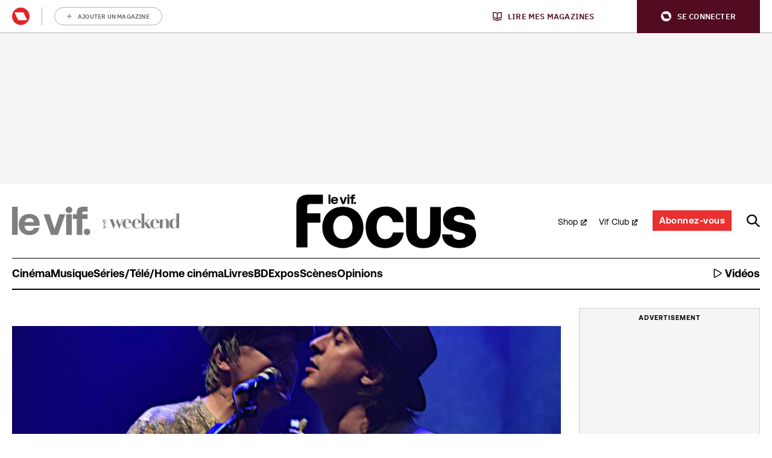

--- FILE ---
content_type: text/css
request_url: https://focus.levif.be/app/themes/rmg-wp-news-theme/dist/main.ce799ab4f8fbc7238ee5.css
body_size: 56520
content:
/*! normalize.css v8.0.1 | MIT License | github.com/necolas/normalize.css */html{line-height:1.15;-webkit-text-size-adjust:100%}body{margin:0}main{display:block}h1{font-size:2em;margin:.67em 0}hr{box-sizing:content-box;height:0;overflow:visible}pre{font-family:monospace,monospace;font-size:1em}a{background-color:transparent}abbr[title]{border-bottom:none;text-decoration:underline;-webkit-text-decoration:underline dotted;text-decoration:underline dotted}b,strong{font-weight:bolder}code,kbd,samp{font-family:monospace,monospace;font-size:1em}small{font-size:80%}sub,sup{font-size:75%;line-height:0;position:relative;vertical-align:baseline}sub{bottom:-0.25em}sup{top:-0.5em}img{border-style:none}button,input,optgroup,select,textarea{font-family:inherit;font-size:100%;line-height:1.15;margin:0}button,input{overflow:visible}button,select{text-transform:none}button,[type=button],[type=reset],[type=submit]{-webkit-appearance:button}button::-moz-focus-inner,[type=button]::-moz-focus-inner,[type=reset]::-moz-focus-inner,[type=submit]::-moz-focus-inner{border-style:none;padding:0}button:-moz-focusring,[type=button]:-moz-focusring,[type=reset]:-moz-focusring,[type=submit]:-moz-focusring{outline:1px dotted ButtonText}fieldset{padding:.35em .75em .625em}legend{box-sizing:border-box;color:inherit;display:table;max-width:100%;padding:0;white-space:normal}progress{vertical-align:baseline}textarea{overflow:auto}[type=checkbox],[type=radio]{box-sizing:border-box;padding:0}[type=number]::-webkit-inner-spin-button,[type=number]::-webkit-outer-spin-button{height:auto}[type=search]{-webkit-appearance:textfield;outline-offset:-2px}[type=search]::-webkit-search-decoration{-webkit-appearance:none}::-webkit-file-upload-button{-webkit-appearance:button;font:inherit}details{display:block}summary{display:list-item}template{display:none}[hidden]{display:none}body,h1,h2,h3,h4,h5,h6,p,ul,ol,dl,dd,figure,blockquote,pre,hr,fieldset,legend{margin:0}ul,ol{padding:0}li>ol,li>ul{margin-bottom:0}table{border-collapse:collapse;border-spacing:0}fieldset{min-width:0;border:0}a:not([class]){-webkit-text-decoration-skip:ink;text-decoration-skip-ink:auto}input,button,textarea,select{font:inherit}html{min-height:100%;-webkit-font-smoothing:antialiased;-moz-osx-font-smoothing:grayscale;font-size:62.5%}body{max-width:100%;scroll-behavior:smooth;text-rendering:optimizeSpeed}html{box-sizing:border-box}*,*::before,*::after{box-sizing:inherit}@media(prefers-reduced-motion: reduce){*{animation-duration:.01ms !important;animation-iteration-count:1 !important;transition-duration:.01ms !important;scroll-behavior:auto !important}}.u-children--with-spacing\:x0>*{margin-top:0 !important;margin-bottom:0 !important}.u-children--with-spacing\:x0>*+*:not(:empty){margin-top:0rem !important}.u-children--with-spacing\:x0\.25>*{margin-top:0 !important;margin-bottom:0 !important}.u-children--with-spacing\:x0\.25>*+*:not(:empty){margin-top:.25rem !important}.u-children--with-spacing\:x0\.5>*{margin-top:0 !important;margin-bottom:0 !important}.u-children--with-spacing\:x0\.5>*+*:not(:empty){margin-top:.5rem !important}.u-children--with-spacing\:x0\.7>*{margin-top:0 !important;margin-bottom:0 !important}.u-children--with-spacing\:x0\.7>*+*:not(:empty){margin-top:.7rem !important}.u-children--with-spacing\:x0\.8>*{margin-top:0 !important;margin-bottom:0 !important}.u-children--with-spacing\:x0\.8>*+*:not(:empty){margin-top:.8rem !important}.u-children--with-spacing\:x1>*{margin-top:0 !important;margin-bottom:0 !important}.u-children--with-spacing\:x1>*+*:not(:empty){margin-top:1rem !important}.u-children--with-spacing\:x1\.5>*{margin-top:0 !important;margin-bottom:0 !important}.u-children--with-spacing\:x1\.5>*+*:not(:empty){margin-top:1.5rem !important}.u-children--with-spacing\:x2>*{margin-top:0 !important;margin-bottom:0 !important}.u-children--with-spacing\:x2>*+*:not(:empty){margin-top:2rem !important}.u-children--with-spacing\:x2\.5>*{margin-top:0 !important;margin-bottom:0 !important}.u-children--with-spacing\:x2\.5>*+*:not(:empty){margin-top:2.5rem !important}.u-children--with-spacing\:x3>*{margin-top:0 !important;margin-bottom:0 !important}.u-children--with-spacing\:x3>*+*:not(:empty){margin-top:3rem !important}.u-children--with-spacing\:x3\.5>*{margin-top:0 !important;margin-bottom:0 !important}.u-children--with-spacing\:x3\.5>*+*:not(:empty){margin-top:3.5rem !important}.u-children--with-spacing\:x4>*{margin-top:0 !important;margin-bottom:0 !important}.u-children--with-spacing\:x4>*+*:not(:empty){margin-top:4rem !important}.u-children--with-spacing\:x5>*{margin-top:0 !important;margin-bottom:0 !important}.u-children--with-spacing\:x5>*+*:not(:empty){margin-top:5rem !important}.u-children--with-spacing\:x6>*{margin-top:0 !important;margin-bottom:0 !important}.u-children--with-spacing\:x6>*+*:not(:empty){margin-top:6rem !important}.u-children--with-spacing\:x7>*{margin-top:0 !important;margin-bottom:0 !important}.u-children--with-spacing\:x7>*+*:not(:empty){margin-top:7rem !important}.u-children--with-spacing\:x8>*{margin-top:0 !important;margin-bottom:0 !important}.u-children--with-spacing\:x8>*+*:not(:empty){margin-top:8rem !important}.u-children--with-spacing\:x10>*{margin-top:0 !important;margin-bottom:0 !important}.u-children--with-spacing\:x10>*+*:not(:empty){margin-top:10rem !important}.u-clear-left{clear:left !important}.u-clear-right{clear:right !important}.u-clear-both{clear:both !important}.u-display-none{display:none !important}.u-image\:square{position:relative;height:0;padding-bottom:100%}.u-image\:square img{position:absolute;top:0;left:0;object-fit:cover;width:100%;height:100%}.u-margin-0{margin:0 !important}.u-margin-top-0{margin-top:0 !important}.u-margin-bottom-0{margin-bottom:0 !important}.u-overflow-y-hidden{overflow-y:hidden !important}.u-overflow-x-hidden{overflow-x:hidden !important}.u-text-align-center{text-align:center !important}.u-text-align-right{text-align:right !important}.u-viewport\:100{position:relative !important;left:50% !important;width:100vw !important;transform:translateX(-50%) !important}.u-visually-hidden{width:0 !important;height:0 !important;margin:0 !important;padding:0 !important;border:0 !important;visibility:hidden !important}.u-height-full{height:100%}@media screen and (min-width: 1px){.u-display-none\@at\:viewport-0{display:none !important}.u-text-align-center\@at\:viewport-0{text-align:center !important}.u-text-align-right\@at\:viewport-0{text-align:right !important}.u-viewport\:100\@at\:viewport-0{position:relative !important;left:50% !important;width:100vw !important;transform:translateX(-50%) !important}}@media screen and (min-width: 361px){.u-display-none\@at\:viewport-3{display:none !important}.u-text-align-center\@at\:viewport-3{text-align:center !important}.u-text-align-right\@at\:viewport-3{text-align:right !important}.u-viewport\:100\@at\:viewport-3{position:relative !important;left:50% !important;width:100vw !important;transform:translateX(-50%) !important}}@media screen and (min-width: 481px){.u-display-none\@at\:viewport-4{display:none !important}.u-text-align-center\@at\:viewport-4{text-align:center !important}.u-text-align-right\@at\:viewport-4{text-align:right !important}.u-viewport\:100\@at\:viewport-4{position:relative !important;left:50% !important;width:100vw !important;transform:translateX(-50%) !important}}@media screen and (min-width: 721px){.u-display-none\@at\:viewport-7{display:none !important}.u-text-align-center\@at\:viewport-7{text-align:center !important}.u-text-align-right\@at\:viewport-7{text-align:right !important}.u-viewport\:100\@at\:viewport-7{position:relative !important;left:50% !important;width:100vw !important;transform:translateX(-50%) !important}}@media screen and (min-width: 993px){.u-display-none\@at\:viewport-9{display:none !important}.u-text-align-center\@at\:viewport-9{text-align:center !important}.u-text-align-right\@at\:viewport-9{text-align:right !important}.u-viewport\:100\@at\:viewport-9{position:relative !important;left:50% !important;width:100vw !important;transform:translateX(-50%) !important}}@media screen and (min-width: 1201px){.u-display-none\@at\:viewport-12{display:none !important}.u-text-align-center\@at\:viewport-12{text-align:center !important}.u-text-align-right\@at\:viewport-12{text-align:right !important}.u-viewport\:100\@at\:viewport-12{position:relative !important;left:50% !important;width:100vw !important;transform:translateX(-50%) !important}}@media screen and (max-width: 1200px){.u-display-none\@to\:viewport-12{display:none !important}.u-text-align-center\@to\:viewport-12{text-align:center !important}.u-text-align-right\@to\:viewport-12{text-align:right !important}.u-viewport\:100\@to\:viewport-12{position:relative !important;left:50% !important;width:100vw !important;transform:translateX(-50%) !important}}@media screen and (max-width: 992px){.u-display-none\@to\:viewport-9{display:none !important}.u-text-align-center\@to\:viewport-9{text-align:center !important}.u-text-align-right\@to\:viewport-9{text-align:right !important}.u-viewport\:100\@to\:viewport-9{position:relative !important;left:50% !important;width:100vw !important;transform:translateX(-50%) !important}}@media screen and (max-width: 720px){.u-display-none\@to\:viewport-7{display:none !important}.u-text-align-center\@to\:viewport-7{text-align:center !important}.u-text-align-right\@to\:viewport-7{text-align:right !important}.u-viewport\:100\@to\:viewport-7{position:relative !important;left:50% !important;width:100vw !important;transform:translateX(-50%) !important}}@media screen and (max-width: 480px){.u-display-none\@to\:viewport-4{display:none !important}.u-text-align-center\@to\:viewport-4{text-align:center !important}.u-text-align-right\@to\:viewport-4{text-align:right !important}.u-viewport\:100\@to\:viewport-4{position:relative !important;left:50% !important;width:100vw !important;transform:translateX(-50%) !important}}@media screen and (max-width: 360px){.u-display-none\@to\:viewport-3{display:none !important}.u-text-align-center\@to\:viewport-3{text-align:center !important}.u-text-align-right\@to\:viewport-3{text-align:right !important}.u-viewport\:100\@to\:viewport-3{position:relative !important;left:50% !important;width:100vw !important;transform:translateX(-50%) !important}}@media screen and (max-width: 0){.u-display-none\@to\:viewport-0{display:none !important}.u-text-align-center\@to\:viewport-0{text-align:center !important}.u-text-align-right\@to\:viewport-0{text-align:right !important}.u-viewport\:100\@to\:viewport-0{position:relative !important;left:50% !important;width:100vw !important;transform:translateX(-50%) !important}}@font-face{font-family:"Aeonik";font-weight:400;font-style:normal;font-display:swap;src:url(/app/themes/rmg-wp-news-theme/dist/fonts/aeonik-regular.c672e6fbaa411f5719f3.woff2) format("woff2"),url(/app/themes/rmg-wp-news-theme/dist/fonts/aeonik-regular.4957ae92e5585e501e94.woff) format("woff")}@font-face{font-family:"Aeonik";font-weight:700;font-style:normal;font-display:swap;src:url(/app/themes/rmg-wp-news-theme/dist/fonts/aeonik-bold.4b5c5bec6248f51c46f2.woff2) format("woff2"),url(/app/themes/rmg-wp-news-theme/dist/fonts/aeonik-bold.4f9c8195457dc0d7bfe9.woff) format("woff")}@font-face{font-family:"Gestura Text";font-weight:400;font-style:normal;font-display:swap;src:url(/app/themes/rmg-wp-news-theme/dist/fonts/gestura-text-regular.72ae4465d501aeeb7224.woff2) format("woff2"),url(/app/themes/rmg-wp-news-theme/dist/fonts/gestura-text-regular.a5d1c6f827ca00779056.woff) format("woff")}html.is-locked{width:100%;overflow:hidden}html.is-locked body{overflow:hidden}html.has-paywall{-webkit-user-select:none;user-select:none}body{overflow-x:hidden;background-color:white}body.background\:brand main{padding-top:2rem}h1{font-family:"Gestura Text","Helvetica","Arial",serif;font-weight:400;font-size:3.4rem;line-height:3.6rem;letter-spacing:-1px}h2{font-family:"Gestura Text","Helvetica","Arial",serif;font-weight:400;font-size:3rem;line-height:3rem;letter-spacing:-1px}h3{font-family:"Gestura Text","Helvetica","Arial",serif;font-weight:400;font-size:2.2rem;line-height:2.4rem;letter-spacing:-0.5px}h4{font-family:"Gestura Text","Helvetica","Arial",serif;font-weight:400;font-size:1.9rem;line-height:2.2rem}h5{font-family:"Gestura Text","Helvetica","Arial",serif;font-weight:400;font-size:1.6rem;line-height:2.2rem;letter-spacing:-0.5px}h6{font-family:"Gestura Text","Helvetica","Arial",serif;font-weight:400;font-size:1.6rem;line-height:2.2rem;letter-spacing:-0.5px}p,li{font-family:"Gestura Text","Helvetica","Arial",serif;font-weight:400;font-size:1.8rem;line-height:2.4rem}ul{list-style-position:inside}small{font-family:"Aeonik","Helvetica","Arial",sans-serif;font-weight:400;font-size:1.4rem;line-height:1.9rem}label{font-family:"Aeonik","Helvetica","Arial",sans-serif;font-weight:700;font-size:2.2rem;line-height:2.6rem}a{text-decoration:underline}pre{white-space:normal}.didomi_warning{font-family:"Gestura Text","Helvetica","Arial",serif;font-weight:400;font-size:1.8rem;line-height:2.4rem}img{vertical-align:middle;max-width:100%;height:auto;font-style:italic}img[data-src]{display:none !important}table{width:100%}iframe{max-width:100%}[class*=spacer]{margin:0 !important}[class*=spacer]+*{margin-top:0 !important}@media screen and (min-width: 721px){h1{font-size:4.4rem;line-height:4.8rem}h2{font-size:4rem;line-height:4.2rem}h3{font-size:3.3rem;line-height:3.6rem}h4{font-size:2.4rem;line-height:2.7rem}h5{font-size:2.2rem;line-height:2.4rem}h6{font-size:2.2rem;line-height:2.4rem}p,li{font-size:1.9rem;line-height:2.6rem}.didomi_warning{font-size:1.9rem;line-height:2.6rem}}@media print{*{print-color-adjust:exact}}.l-container{max-width:1240px}[class*=l-container]{margin:0 auto}main>[class*=l-container]{position:relative}main>[class*=l-container]::before{content:"";position:absolute;top:0;left:50%;z-index:-1;width:100vw;height:100%;background-color:white;transform:translateX(-50%)}.l-container\:12\/12{max-width:1240px}.l-container\:9\/12{max-width:930px}.l-container\:8\/12{max-width:826.6666666667px}.l-container\:6\/12{max-width:620px}.l-container--with-default-spacing{width:calc(100% - 3rem)}main>[class*=l-container--brand],main>.l-container--dark,main>.l-container--light{padding-top:2rem}.l-container--dark::before{background-color:black}.l-container--light::before{background-color:whitesmoke}@media screen and (min-width: 993px){main>[class*=l-container]:last-child{padding-bottom:5rem}}[class*=l-grid__col]{box-sizing:border-box;flex:0 1 auto;width:100%}.l-grid__col\:2\/12{width:16.6666666667%}.l-grid__col\:3\/12{width:25%}.l-grid__col\:4\/12{width:33.3333333333%}.l-grid__col\:6\/12{width:50%}.l-grid__col\:8\/12{width:66.6666666667%}.l-grid__col\:12\/12{width:100%}.l-grid__col--align-self\:flex-end{align-self:flex-end}.l-grid__col--align-self\:center{align-self:center}.l-grid{display:flex;flex-flow:row wrap;justify-content:flex-start;align-items:stretch;width:100%;margin:0;padding:0}.l-grid--with-spacing\:10{row-gap:1rem;width:calc(100% + 1rem);margin:0 -0.5rem}.l-grid--with-spacing\:10>[class*=l-grid__col]{margin:0 .5rem}.l-grid--with-spacing\:10>.l-grid__col\:2\/12{width:calc(16.6666666667% - 1rem)}.l-grid--with-spacing\:10>.l-grid__col\:3\/12{width:calc(25% - 1rem)}.l-grid--with-spacing\:10>.l-grid__col\:4\/12{width:calc(33.3333333333% - 1rem)}.l-grid--with-spacing\:10>.l-grid__col\:6\/12{width:calc(50% - 1rem)}.l-grid--with-spacing\:10>.l-grid__col\:8\/12{width:calc(66.6666666667% - 1rem)}.l-grid--with-spacing\:10>.l-grid__col\:12\/12{width:calc(100% - 1rem)}.l-grid--with-spacing\:15{row-gap:1.5rem;width:calc(100% + 1.5rem);margin:0 -0.75rem}.l-grid--with-spacing\:15>[class*=l-grid__col]{margin:0 .75rem}.l-grid--with-spacing\:15>.l-grid__col\:2\/12{width:calc(16.6666666667% - 1.5rem)}.l-grid--with-spacing\:15>.l-grid__col\:3\/12{width:calc(25% - 1.5rem)}.l-grid--with-spacing\:15>.l-grid__col\:4\/12{width:calc(33.3333333333% - 1.5rem)}.l-grid--with-spacing\:15>.l-grid__col\:6\/12{width:calc(50% - 1.5rem)}.l-grid--with-spacing\:15>.l-grid__col\:8\/12{width:calc(66.6666666667% - 1.5rem)}.l-grid--with-spacing\:15>.l-grid__col\:12\/12{width:calc(100% - 1.5rem)}.l-grid--justify-content\:center{justify-content:center}.l-grid--with-item-height\:equal>[class*=l-grid__col]>*{height:100%}@media screen and (min-width: 1px){.l-grid--with-default-spacing{row-gap:2.5rem;width:calc(100% + 2.5rem);margin:0 -1.25rem}.l-grid--with-default-spacing>[class*=l-grid__col]{margin:0 1.25rem}.l-grid--with-default-spacing>.l-grid__col\:2\/12{width:calc(16.6666666667% - 2.5rem)}.l-grid--with-default-spacing>.l-grid__col\:3\/12{width:calc(25% - 2.5rem)}.l-grid--with-default-spacing>.l-grid__col\:4\/12{width:calc(33.3333333333% - 2.5rem)}.l-grid--with-default-spacing>.l-grid__col\:6\/12{width:calc(50% - 2.5rem)}.l-grid--with-default-spacing>.l-grid__col\:8\/12{width:calc(66.6666666667% - 2.5rem)}.l-grid--with-default-spacing>.l-grid__col\:12\/12{width:calc(100% - 2.5rem)}}@media screen and (min-width: 1px)and (max-width: 720px){.l-grid--with-default-spacing .l-grid__col\:2\/12\@to\:viewport-7{width:calc(16.6666666667% - 2.5rem)}.l-grid--with-default-spacing .l-grid__col\:3\/12\@to\:viewport-7{width:calc(25% - 2.5rem)}.l-grid--with-default-spacing .l-grid__col\:4\/12\@to\:viewport-7{width:calc(33.3333333333% - 2.5rem)}.l-grid--with-default-spacing .l-grid__col\:5\/12\@to\:viewport-7{width:calc(41.6666666667% - 2.5rem)}.l-grid--with-default-spacing .l-grid__col\:6\/12\@to\:viewport-7{width:calc(50% - 2.5rem)}.l-grid--with-default-spacing .l-grid__col\:7\/12\@to\:viewport-7{width:calc(58.3333333333% - 2.5rem)}.l-grid--with-default-spacing .l-grid__col\:8\/12\@to\:viewport-7{width:calc(66.6666666667% - 2.5rem)}.l-grid--with-default-spacing .l-grid__col\:9\/12\@to\:viewport-7{width:calc(75% - 2.5rem)}}@media screen and (min-width: 1px)and (min-width: 481px){.l-grid--with-default-spacing .l-grid__col\:6\/12\@at\:viewport-4{width:calc(50% - 2.5rem)}}@media screen and (min-width: 1px)and (min-width: 721px){.l-grid--with-default-spacing .l-grid__col\:2\/12\@at\:viewport-7{width:calc(16.6666666667% - 2.5rem)}.l-grid--with-default-spacing .l-grid__col\:3\/12\@at\:viewport-7{width:calc(25% - 2.5rem)}.l-grid--with-default-spacing .l-grid__col\:4\/12\@at\:viewport-7{width:calc(33.3333333333% - 2.5rem)}.l-grid--with-default-spacing .l-grid__col\:5\/12\@at\:viewport-7{width:calc(41.6666666667% - 2.5rem)}.l-grid--with-default-spacing .l-grid__col\:6\/12\@at\:viewport-7{width:calc(50% - 2.5rem)}.l-grid--with-default-spacing .l-grid__col\:7\/12\@at\:viewport-7{width:calc(58.3333333333% - 2.5rem)}.l-grid--with-default-spacing .l-grid__col\:8\/12\@at\:viewport-7{width:calc(66.6666666667% - 2.5rem)}.l-grid--with-default-spacing .l-grid__col\:9\/12\@at\:viewport-7{width:calc(75% - 2.5rem)}}@media screen and (min-width: 1px)and (min-width: 993px){.l-grid--with-default-spacing .l-grid__col\:2\/12\@at\:viewport-9{width:calc(16.6666666667% - 2.5rem)}.l-grid--with-default-spacing .l-grid__col\:3\/12\@at\:viewport-9{width:calc(25% - 2.5rem)}.l-grid--with-default-spacing .l-grid__col\:4\/12\@at\:viewport-9{width:calc(33.3333333333% - 2.5rem)}.l-grid--with-default-spacing .l-grid__col\:5\/12\@at\:viewport-9{width:calc(41.6666666667% - 2.5rem)}.l-grid--with-default-spacing .l-grid__col\:6\/12\@at\:viewport-9{width:calc(50% - 2.5rem)}.l-grid--with-default-spacing .l-grid__col\:8\/12\@at\:viewport-9{width:calc(66.6666666667% - 2.5rem)}}@media screen and (min-width: 481px){.l-grid__col\:6\/12\@at\:viewport-4{width:50%}.l-grid--with-spacing\:10 .l-grid__col\:6\/12\@at\:viewport-4{width:calc(50% - 1rem)}.l-grid--with-spacing\:15 .l-grid__col\:6\/12\@at\:viewport-4{width:calc(50% - 1.5rem)}}@media screen and (min-width: 721px){.l-grid__col\:2\/12\@at\:viewport-7{width:16.6666666667%}.l-grid__col\:3\/12\@at\:viewport-7{width:25%}.l-grid__col\:4\/12\@at\:viewport-7{width:33.3333333333%}.l-grid__col\:5\/12\@at\:viewport-7{width:41.6666666667%}.l-grid__col\:6\/12\@at\:viewport-7{width:50%}.l-grid__col\:7\/12\@at\:viewport-7{width:58.3333333333%}.l-grid__col\:8\/12\@at\:viewport-7{width:66.6666666667%}.l-grid__col\:9\/12\@at\:viewport-7{width:75%}.l-grid__col--order\:first\@at\:viewport-7{order:-1}.l-grid--with-spacing\:10 .l-grid__col\:2\/12\@at\:viewport-7{width:calc(16.6666666667% - 1rem)}.l-grid--with-spacing\:10 .l-grid__col\:3\/12\@at\:viewport-7{width:calc(25% - 1rem)}.l-grid--with-spacing\:10 .l-grid__col\:4\/12\@at\:viewport-7{width:calc(33.3333333333% - 1rem)}.l-grid--with-spacing\:10 .l-grid__col\:5\/12\@at\:viewport-7{width:calc(41.6666666667% - 1rem)}.l-grid--with-spacing\:10 .l-grid__col\:6\/12\@at\:viewport-7{width:calc(50% - 1rem)}.l-grid--with-spacing\:10 .l-grid__col\:7\/12\@at\:viewport-7{width:calc(58.3333333333% - 1rem)}.l-grid--with-spacing\:10 .l-grid__col\:8\/12\@at\:viewport-7{width:calc(66.6666666667% - 1rem)}.l-grid--with-spacing\:10 .l-grid__col\:9\/12\@at\:viewport-7{width:calc(75% - 1rem)}.l-grid--with-spacing\:15 .l-grid__col\:2\/12\@at\:viewport-7{width:calc(16.6666666667% - 1.5rem)}.l-grid--with-spacing\:15 .l-grid__col\:3\/12\@at\:viewport-7{width:calc(25% - 1.5rem)}.l-grid--with-spacing\:15 .l-grid__col\:4\/12\@at\:viewport-7{width:calc(33.3333333333% - 1.5rem)}.l-grid--with-spacing\:15 .l-grid__col\:5\/12\@at\:viewport-7{width:calc(41.6666666667% - 1.5rem)}.l-grid--with-spacing\:15 .l-grid__col\:6\/12\@at\:viewport-7{width:calc(50% - 1.5rem)}.l-grid--with-spacing\:15 .l-grid__col\:7\/12\@at\:viewport-7{width:calc(58.3333333333% - 1.5rem)}.l-grid--with-spacing\:15 .l-grid__col\:8\/12\@at\:viewport-7{width:calc(66.6666666667% - 1.5rem)}.l-grid--with-spacing\:15 .l-grid__col\:9\/12\@at\:viewport-7{width:calc(75% - 1.5rem)}}@media screen and (min-width: 993px){.l-grid__col\:2\/12\@at\:viewport-9{width:16.6666666667%}.l-grid__col\:3\/12\@at\:viewport-9{width:25%}.l-grid__col\:4\/12\@at\:viewport-9{width:33.3333333333%}.l-grid__col\:5\/12\@at\:viewport-9{width:41.6666666667%}.l-grid__col\:6\/12\@at\:viewport-9{width:50%}.l-grid__col\:8\/12\@at\:viewport-9{width:66.6666666667%}.l-grid--with-default-spacing{row-gap:3rem;width:calc(100% + 3rem);margin:0 -1.5rem}.l-grid--with-default-spacing>[class*=l-grid__col]{margin:0 1.5rem}.l-grid--with-default-spacing>.l-grid__col\:2\/12{width:calc(16.6666666667% - 3rem)}.l-grid--with-default-spacing>.l-grid__col\:3\/12{width:calc(25% - 3rem)}.l-grid--with-default-spacing>.l-grid__col\:4\/12{width:calc(33.3333333333% - 3rem)}.l-grid--with-default-spacing>.l-grid__col\:6\/12{width:calc(50% - 3rem)}.l-grid--with-default-spacing>.l-grid__col\:8\/12{width:calc(66.6666666667% - 3rem)}.l-grid--with-default-spacing>.l-grid__col\:12\/12{width:calc(100% - 3rem)}.l-grid--with-spacing\:10 .l-grid__col\:2\/12\@at\:viewport-9{width:calc(16.6666666667% - 1rem)}.l-grid--with-spacing\:10 .l-grid__col\:3\/12\@at\:viewport-9{width:calc(25% - 1rem)}.l-grid--with-spacing\:10 .l-grid__col\:4\/12\@at\:viewport-9{width:calc(33.3333333333% - 1rem)}.l-grid--with-spacing\:10 .l-grid__col\:5\/12\@at\:viewport-9{width:calc(41.6666666667% - 1rem)}.l-grid--with-spacing\:10 .l-grid__col\:6\/12\@at\:viewport-9{width:calc(50% - 1rem)}.l-grid--with-spacing\:10 .l-grid__col\:8\/12\@at\:viewport-9{width:calc(66.6666666667% - 1rem)}.l-grid--with-spacing\:15 .l-grid__col\:2\/12\@at\:viewport-9{width:calc(16.6666666667% - 1.5rem)}.l-grid--with-spacing\:15 .l-grid__col\:3\/12\@at\:viewport-9{width:calc(25% - 1.5rem)}.l-grid--with-spacing\:15 .l-grid__col\:4\/12\@at\:viewport-9{width:calc(33.3333333333% - 1.5rem)}.l-grid--with-spacing\:15 .l-grid__col\:5\/12\@at\:viewport-9{width:calc(41.6666666667% - 1.5rem)}.l-grid--with-spacing\:15 .l-grid__col\:6\/12\@at\:viewport-9{width:calc(50% - 1.5rem)}.l-grid--with-spacing\:15 .l-grid__col\:8\/12\@at\:viewport-9{width:calc(66.6666666667% - 1.5rem)}}@media screen and (min-width: 993px)and (max-width: 720px){.l-grid--with-default-spacing .l-grid__col\:2\/12\@to\:viewport-7{width:calc(16.6666666667% - 3rem)}.l-grid--with-default-spacing .l-grid__col\:3\/12\@to\:viewport-7{width:calc(25% - 3rem)}.l-grid--with-default-spacing .l-grid__col\:4\/12\@to\:viewport-7{width:calc(33.3333333333% - 3rem)}.l-grid--with-default-spacing .l-grid__col\:5\/12\@to\:viewport-7{width:calc(41.6666666667% - 3rem)}.l-grid--with-default-spacing .l-grid__col\:6\/12\@to\:viewport-7{width:calc(50% - 3rem)}.l-grid--with-default-spacing .l-grid__col\:7\/12\@to\:viewport-7{width:calc(58.3333333333% - 3rem)}.l-grid--with-default-spacing .l-grid__col\:8\/12\@to\:viewport-7{width:calc(66.6666666667% - 3rem)}.l-grid--with-default-spacing .l-grid__col\:9\/12\@to\:viewport-7{width:calc(75% - 3rem)}}@media screen and (min-width: 993px)and (min-width: 481px){.l-grid--with-default-spacing .l-grid__col\:6\/12\@at\:viewport-4{width:calc(50% - 3rem)}}@media screen and (min-width: 993px)and (min-width: 721px){.l-grid--with-default-spacing .l-grid__col\:2\/12\@at\:viewport-7{width:calc(16.6666666667% - 3rem)}.l-grid--with-default-spacing .l-grid__col\:3\/12\@at\:viewport-7{width:calc(25% - 3rem)}.l-grid--with-default-spacing .l-grid__col\:4\/12\@at\:viewport-7{width:calc(33.3333333333% - 3rem)}.l-grid--with-default-spacing .l-grid__col\:5\/12\@at\:viewport-7{width:calc(41.6666666667% - 3rem)}.l-grid--with-default-spacing .l-grid__col\:6\/12\@at\:viewport-7{width:calc(50% - 3rem)}.l-grid--with-default-spacing .l-grid__col\:7\/12\@at\:viewport-7{width:calc(58.3333333333% - 3rem)}.l-grid--with-default-spacing .l-grid__col\:8\/12\@at\:viewport-7{width:calc(66.6666666667% - 3rem)}.l-grid--with-default-spacing .l-grid__col\:9\/12\@at\:viewport-7{width:calc(75% - 3rem)}}@media screen and (min-width: 993px)and (min-width: 993px){.l-grid--with-default-spacing .l-grid__col\:2\/12\@at\:viewport-9{width:calc(16.6666666667% - 3rem)}.l-grid--with-default-spacing .l-grid__col\:3\/12\@at\:viewport-9{width:calc(25% - 3rem)}.l-grid--with-default-spacing .l-grid__col\:4\/12\@at\:viewport-9{width:calc(33.3333333333% - 3rem)}.l-grid--with-default-spacing .l-grid__col\:5\/12\@at\:viewport-9{width:calc(41.6666666667% - 3rem)}.l-grid--with-default-spacing .l-grid__col\:6\/12\@at\:viewport-9{width:calc(50% - 3rem)}.l-grid--with-default-spacing .l-grid__col\:8\/12\@at\:viewport-9{width:calc(66.6666666667% - 3rem)}}@media screen and (min-width: 1201px){.l-grid--with-spacing\:60\@at\:viewport-12{row-gap:6rem;width:calc(100% + 6rem);margin:0 -3rem}.l-grid--with-spacing\:60\@at\:viewport-12>[class*=l-grid__col]{margin:0 3rem}.l-grid--with-spacing\:60\@at\:viewport-12>.l-grid__col\:2\/12{width:calc(16.6666666667% - 6rem)}.l-grid--with-spacing\:60\@at\:viewport-12>.l-grid__col\:3\/12{width:calc(25% - 6rem)}.l-grid--with-spacing\:60\@at\:viewport-12>.l-grid__col\:4\/12{width:calc(33.3333333333% - 6rem)}.l-grid--with-spacing\:60\@at\:viewport-12>.l-grid__col\:6\/12{width:calc(50% - 6rem)}.l-grid--with-spacing\:60\@at\:viewport-12>.l-grid__col\:8\/12{width:calc(66.6666666667% - 6rem)}.l-grid--with-spacing\:60\@at\:viewport-12>.l-grid__col\:12\/12{width:calc(100% - 6rem)}}@media screen and (max-width: 720px){.l-grid__col\:2\/12\@to\:viewport-7{width:16.6666666667%}.l-grid__col\:3\/12\@to\:viewport-7{width:25%}.l-grid__col\:4\/12\@to\:viewport-7{width:33.3333333333%}.l-grid__col\:5\/12\@to\:viewport-7{width:41.6666666667%}.l-grid__col\:6\/12\@to\:viewport-7{width:50%}.l-grid__col\:7\/12\@to\:viewport-7{width:58.3333333333%}.l-grid__col\:8\/12\@to\:viewport-7{width:66.6666666667%}.l-grid__col\:9\/12\@to\:viewport-7{width:75%}.l-grid__col--order\:first\@to\:viewport-7{order:-1}.l-grid--with-spacing\:10 .l-grid__col\:2\/12\@to\:viewport-7{width:calc(16.6666666667% - 1rem)}.l-grid--with-spacing\:10 .l-grid__col\:3\/12\@to\:viewport-7{width:calc(25% - 1rem)}.l-grid--with-spacing\:10 .l-grid__col\:4\/12\@to\:viewport-7{width:calc(33.3333333333% - 1rem)}.l-grid--with-spacing\:10 .l-grid__col\:5\/12\@to\:viewport-7{width:calc(41.6666666667% - 1rem)}.l-grid--with-spacing\:10 .l-grid__col\:6\/12\@to\:viewport-7{width:calc(50% - 1rem)}.l-grid--with-spacing\:10 .l-grid__col\:7\/12\@to\:viewport-7{width:calc(58.3333333333% - 1rem)}.l-grid--with-spacing\:10 .l-grid__col\:8\/12\@to\:viewport-7{width:calc(66.6666666667% - 1rem)}.l-grid--with-spacing\:10 .l-grid__col\:9\/12\@to\:viewport-7{width:calc(75% - 1rem)}.l-grid--with-spacing\:15 .l-grid__col\:2\/12\@to\:viewport-7{width:calc(16.6666666667% - 1.5rem)}.l-grid--with-spacing\:15 .l-grid__col\:3\/12\@to\:viewport-7{width:calc(25% - 1.5rem)}.l-grid--with-spacing\:15 .l-grid__col\:4\/12\@to\:viewport-7{width:calc(33.3333333333% - 1.5rem)}.l-grid--with-spacing\:15 .l-grid__col\:5\/12\@to\:viewport-7{width:calc(41.6666666667% - 1.5rem)}.l-grid--with-spacing\:15 .l-grid__col\:6\/12\@to\:viewport-7{width:calc(50% - 1.5rem)}.l-grid--with-spacing\:15 .l-grid__col\:7\/12\@to\:viewport-7{width:calc(58.3333333333% - 1.5rem)}.l-grid--with-spacing\:15 .l-grid__col\:8\/12\@to\:viewport-7{width:calc(66.6666666667% - 1.5rem)}.l-grid--with-spacing\:15 .l-grid__col\:9\/12\@to\:viewport-7{width:calc(75% - 1.5rem)}.l-grid--with-row-spacing\:0\@to\:viewport-7{row-gap:0}.l-grid--with-row-spacing\:40\@to\:viewport-7{row-gap:4rem}.l-grid--with-row-spacing\:50\@to\:viewport-7{row-gap:5rem}}.l-pack{margin:0;padding-left:0;line-height:1;list-style-type:none;display:flex;justify-content:flex-start;align-items:flex-start;width:auto}.l-pack--with-spacing\:x0>.l-pack__item{margin-right:0rem}.l-pack--with-spacing\:x0>.l-pack__item:last-child{margin-right:0}.l-pack--with-spacing\:x0\.25>.l-pack__item{margin-right:.25rem}.l-pack--with-spacing\:x0\.25>.l-pack__item:last-child{margin-right:0}.l-pack--with-spacing\:x0\.5>.l-pack__item{margin-right:.5rem}.l-pack--with-spacing\:x0\.5>.l-pack__item:last-child{margin-right:0}.l-pack--with-spacing\:x0\.7>.l-pack__item{margin-right:.7rem}.l-pack--with-spacing\:x0\.7>.l-pack__item:last-child{margin-right:0}.l-pack--with-spacing\:x0\.8>.l-pack__item{margin-right:.8rem}.l-pack--with-spacing\:x0\.8>.l-pack__item:last-child{margin-right:0}.l-pack--with-spacing\:x1>.l-pack__item{margin-right:1rem}.l-pack--with-spacing\:x1>.l-pack__item:last-child{margin-right:0}.l-pack--with-spacing\:x1\.5>.l-pack__item{margin-right:1.5rem}.l-pack--with-spacing\:x1\.5>.l-pack__item:last-child{margin-right:0}.l-pack--with-spacing\:x2>.l-pack__item{margin-right:2rem}.l-pack--with-spacing\:x2>.l-pack__item:last-child{margin-right:0}.l-pack--with-spacing\:x2\.5>.l-pack__item{margin-right:2.5rem}.l-pack--with-spacing\:x2\.5>.l-pack__item:last-child{margin-right:0}.l-pack--with-spacing\:x3>.l-pack__item{margin-right:3rem}.l-pack--with-spacing\:x3>.l-pack__item:last-child{margin-right:0}.l-pack--with-spacing\:x3\.5>.l-pack__item{margin-right:3.5rem}.l-pack--with-spacing\:x3\.5>.l-pack__item:last-child{margin-right:0}.l-pack--with-spacing\:x4>.l-pack__item{margin-right:4rem}.l-pack--with-spacing\:x4>.l-pack__item:last-child{margin-right:0}.l-pack--with-spacing\:x5>.l-pack__item{margin-right:5rem}.l-pack--with-spacing\:x5>.l-pack__item:last-child{margin-right:0}.l-pack--with-spacing\:x6>.l-pack__item{margin-right:6rem}.l-pack--with-spacing\:x6>.l-pack__item:last-child{margin-right:0}.l-pack--with-spacing\:x7>.l-pack__item{margin-right:7rem}.l-pack--with-spacing\:x7>.l-pack__item:last-child{margin-right:0}.l-pack--with-spacing\:x8>.l-pack__item{margin-right:8rem}.l-pack--with-spacing\:x8>.l-pack__item:last-child{margin-right:0}.l-pack--with-spacing\:x10>.l-pack__item{margin-right:10rem}.l-pack--with-spacing\:x10>.l-pack__item:last-child{margin-right:0}.l-pack--wrap{flex-wrap:wrap}.l-pack--wrap.l-pack--with-spacing\:x0\.25{row-gap:.25rem;width:calc(100% + .25rem);margin:0 -0.125rem}.l-pack--wrap.l-pack--with-spacing\:x0\.25>.l-pack__item{margin:0 .125rem}.l-pack--wrap.l-pack--with-spacing\:x0\.5{row-gap:.5rem;width:calc(100% + .5rem);margin:0 -0.25rem}.l-pack--wrap.l-pack--with-spacing\:x0\.5>.l-pack__item{margin:0 .25rem}.l-pack--wrap.l-pack--with-spacing\:x0\.7{row-gap:.7rem;width:calc(100% + .7rem);margin:0 -0.35rem}.l-pack--wrap.l-pack--with-spacing\:x0\.7>.l-pack__item{margin:0 .35rem}.l-pack--wrap.l-pack--with-spacing\:x0\.8{row-gap:.8rem;width:calc(100% + .8rem);margin:0 -0.4rem}.l-pack--wrap.l-pack--with-spacing\:x0\.8>.l-pack__item{margin:0 .4rem}.l-pack--wrap.l-pack--with-spacing\:x1{row-gap:1rem;width:calc(100% + 1rem);margin:0 -0.5rem}.l-pack--wrap.l-pack--with-spacing\:x1>.l-pack__item{margin:0 .5rem}.l-pack--wrap.l-pack--with-spacing\:x1\.5{row-gap:1.5rem;width:calc(100% + 1.5rem);margin:0 -0.75rem}.l-pack--wrap.l-pack--with-spacing\:x1\.5>.l-pack__item{margin:0 .75rem}.l-pack--wrap.l-pack--with-spacing\:x2{row-gap:2rem;width:calc(100% + 2rem);margin:0 -1rem}.l-pack--wrap.l-pack--with-spacing\:x2>.l-pack__item{margin:0 1rem}.l-pack--wrap.l-pack--with-spacing\:x2\.5{row-gap:2.5rem;width:calc(100% + 2.5rem);margin:0 -1.25rem}.l-pack--wrap.l-pack--with-spacing\:x2\.5>.l-pack__item{margin:0 1.25rem}.l-pack--wrap.l-pack--with-spacing\:x3{row-gap:3rem;width:calc(100% + 3rem);margin:0 -1.5rem}.l-pack--wrap.l-pack--with-spacing\:x3>.l-pack__item{margin:0 1.5rem}.l-pack--wrap.l-pack--with-spacing\:x3\.5{row-gap:3.5rem;width:calc(100% + 3.5rem);margin:0 -1.75rem}.l-pack--wrap.l-pack--with-spacing\:x3\.5>.l-pack__item{margin:0 1.75rem}.l-pack--wrap.l-pack--with-spacing\:x4{row-gap:4rem;width:calc(100% + 4rem);margin:0 -2rem}.l-pack--wrap.l-pack--with-spacing\:x4>.l-pack__item{margin:0 2rem}.l-pack--wrap.l-pack--with-spacing\:x5{row-gap:5rem;width:calc(100% + 5rem);margin:0 -2.5rem}.l-pack--wrap.l-pack--with-spacing\:x5>.l-pack__item{margin:0 2.5rem}.l-pack--wrap.l-pack--with-spacing\:x6{row-gap:6rem;width:calc(100% + 6rem);margin:0 -3rem}.l-pack--wrap.l-pack--with-spacing\:x6>.l-pack__item{margin:0 3rem}.l-pack--wrap.l-pack--with-spacing\:x7{row-gap:7rem;width:calc(100% + 7rem);margin:0 -3.5rem}.l-pack--wrap.l-pack--with-spacing\:x7>.l-pack__item{margin:0 3.5rem}.l-pack--wrap.l-pack--with-spacing\:x8{row-gap:8rem;width:calc(100% + 8rem);margin:0 -4rem}.l-pack--wrap.l-pack--with-spacing\:x8>.l-pack__item{margin:0 4rem}.l-pack--wrap.l-pack--with-spacing\:x10{row-gap:10rem;width:calc(100% + 10rem);margin:0 -5rem}.l-pack--wrap.l-pack--with-spacing\:x10>.l-pack__item{margin:0 5rem}.l-pack--fill-space{width:100%}.l-pack__item--fill-space{width:100%}.l-pack--align\:left{justify-content:left}.l-pack--align\:hcenter{justify-content:center}.l-pack--align\:right{justify-content:flex-end}.l-pack--align\:top{align-items:flex-start}.l-pack--align\:vcenter{align-items:center}.l-pack--align\:bottom{align-items:flex-end}.l-pack--align\:stretch{align-items:stretch}.l-pack--align\:space-between{justify-content:space-between}.l-pack__item--align\:top{align-self:flex-start}.l-pack__item--align\:center{align-self:center}.l-pack__item--align\:bottom{align-self:flex-end}.l-pack__item--align\:stretch{align-self:stretch}@media screen and (min-width: 1px){.l-pack--with-spacing\:x0\@at\:viewport-0>.l-pack__item{margin-right:0rem}.l-pack--with-spacing\:x0\@at\:viewport-0>.l-pack__item:last-child{margin-right:0}.l-pack--with-spacing\:x0\.25\@at\:viewport-0>.l-pack__item{margin-right:.25rem}.l-pack--with-spacing\:x0\.25\@at\:viewport-0>.l-pack__item:last-child{margin-right:0}.l-pack--with-spacing\:x0\.5\@at\:viewport-0>.l-pack__item{margin-right:.5rem}.l-pack--with-spacing\:x0\.5\@at\:viewport-0>.l-pack__item:last-child{margin-right:0}.l-pack--with-spacing\:x0\.7\@at\:viewport-0>.l-pack__item{margin-right:.7rem}.l-pack--with-spacing\:x0\.7\@at\:viewport-0>.l-pack__item:last-child{margin-right:0}.l-pack--with-spacing\:x0\.8\@at\:viewport-0>.l-pack__item{margin-right:.8rem}.l-pack--with-spacing\:x0\.8\@at\:viewport-0>.l-pack__item:last-child{margin-right:0}.l-pack--with-spacing\:x1\@at\:viewport-0>.l-pack__item{margin-right:1rem}.l-pack--with-spacing\:x1\@at\:viewport-0>.l-pack__item:last-child{margin-right:0}.l-pack--with-spacing\:x1\.5\@at\:viewport-0>.l-pack__item{margin-right:1.5rem}.l-pack--with-spacing\:x1\.5\@at\:viewport-0>.l-pack__item:last-child{margin-right:0}.l-pack--with-spacing\:x2\@at\:viewport-0>.l-pack__item{margin-right:2rem}.l-pack--with-spacing\:x2\@at\:viewport-0>.l-pack__item:last-child{margin-right:0}.l-pack--with-spacing\:x2\.5\@at\:viewport-0>.l-pack__item{margin-right:2.5rem}.l-pack--with-spacing\:x2\.5\@at\:viewport-0>.l-pack__item:last-child{margin-right:0}.l-pack--with-spacing\:x3\@at\:viewport-0>.l-pack__item{margin-right:3rem}.l-pack--with-spacing\:x3\@at\:viewport-0>.l-pack__item:last-child{margin-right:0}.l-pack--with-spacing\:x3\.5\@at\:viewport-0>.l-pack__item{margin-right:3.5rem}.l-pack--with-spacing\:x3\.5\@at\:viewport-0>.l-pack__item:last-child{margin-right:0}.l-pack--with-spacing\:x4\@at\:viewport-0>.l-pack__item{margin-right:4rem}.l-pack--with-spacing\:x4\@at\:viewport-0>.l-pack__item:last-child{margin-right:0}.l-pack--with-spacing\:x5\@at\:viewport-0>.l-pack__item{margin-right:5rem}.l-pack--with-spacing\:x5\@at\:viewport-0>.l-pack__item:last-child{margin-right:0}.l-pack--with-spacing\:x6\@at\:viewport-0>.l-pack__item{margin-right:6rem}.l-pack--with-spacing\:x6\@at\:viewport-0>.l-pack__item:last-child{margin-right:0}.l-pack--with-spacing\:x7\@at\:viewport-0>.l-pack__item{margin-right:7rem}.l-pack--with-spacing\:x7\@at\:viewport-0>.l-pack__item:last-child{margin-right:0}.l-pack--with-spacing\:x8\@at\:viewport-0>.l-pack__item{margin-right:8rem}.l-pack--with-spacing\:x8\@at\:viewport-0>.l-pack__item:last-child{margin-right:0}.l-pack--with-spacing\:x10\@at\:viewport-0>.l-pack__item{margin-right:10rem}.l-pack--with-spacing\:x10\@at\:viewport-0>.l-pack__item:last-child{margin-right:0}.l-pack--wrap.l-pack--with-spacing\:x0\.25\@at\:viewport-0{row-gap:.25rem;width:calc(100% + .25rem);margin:0 -0.125rem}.l-pack--wrap.l-pack--with-spacing\:x0\.25\@at\:viewport-0>.l-pack__item{margin:0 .125rem}.l-pack--wrap.l-pack--with-spacing\:x0\.5\@at\:viewport-0{row-gap:.5rem;width:calc(100% + .5rem);margin:0 -0.25rem}.l-pack--wrap.l-pack--with-spacing\:x0\.5\@at\:viewport-0>.l-pack__item{margin:0 .25rem}.l-pack--wrap.l-pack--with-spacing\:x0\.7\@at\:viewport-0{row-gap:.7rem;width:calc(100% + .7rem);margin:0 -0.35rem}.l-pack--wrap.l-pack--with-spacing\:x0\.7\@at\:viewport-0>.l-pack__item{margin:0 .35rem}.l-pack--wrap.l-pack--with-spacing\:x0\.8\@at\:viewport-0{row-gap:.8rem;width:calc(100% + .8rem);margin:0 -0.4rem}.l-pack--wrap.l-pack--with-spacing\:x0\.8\@at\:viewport-0>.l-pack__item{margin:0 .4rem}.l-pack--wrap.l-pack--with-spacing\:x1\@at\:viewport-0{row-gap:1rem;width:calc(100% + 1rem);margin:0 -0.5rem}.l-pack--wrap.l-pack--with-spacing\:x1\@at\:viewport-0>.l-pack__item{margin:0 .5rem}.l-pack--wrap.l-pack--with-spacing\:x1\.5\@at\:viewport-0{row-gap:1.5rem;width:calc(100% + 1.5rem);margin:0 -0.75rem}.l-pack--wrap.l-pack--with-spacing\:x1\.5\@at\:viewport-0>.l-pack__item{margin:0 .75rem}.l-pack--wrap.l-pack--with-spacing\:x2\@at\:viewport-0{row-gap:2rem;width:calc(100% + 2rem);margin:0 -1rem}.l-pack--wrap.l-pack--with-spacing\:x2\@at\:viewport-0>.l-pack__item{margin:0 1rem}.l-pack--wrap.l-pack--with-spacing\:x2\.5\@at\:viewport-0{row-gap:2.5rem;width:calc(100% + 2.5rem);margin:0 -1.25rem}.l-pack--wrap.l-pack--with-spacing\:x2\.5\@at\:viewport-0>.l-pack__item{margin:0 1.25rem}.l-pack--wrap.l-pack--with-spacing\:x3\@at\:viewport-0{row-gap:3rem;width:calc(100% + 3rem);margin:0 -1.5rem}.l-pack--wrap.l-pack--with-spacing\:x3\@at\:viewport-0>.l-pack__item{margin:0 1.5rem}.l-pack--wrap.l-pack--with-spacing\:x3\.5\@at\:viewport-0{row-gap:3.5rem;width:calc(100% + 3.5rem);margin:0 -1.75rem}.l-pack--wrap.l-pack--with-spacing\:x3\.5\@at\:viewport-0>.l-pack__item{margin:0 1.75rem}.l-pack--wrap.l-pack--with-spacing\:x4\@at\:viewport-0{row-gap:4rem;width:calc(100% + 4rem);margin:0 -2rem}.l-pack--wrap.l-pack--with-spacing\:x4\@at\:viewport-0>.l-pack__item{margin:0 2rem}.l-pack--wrap.l-pack--with-spacing\:x5\@at\:viewport-0{row-gap:5rem;width:calc(100% + 5rem);margin:0 -2.5rem}.l-pack--wrap.l-pack--with-spacing\:x5\@at\:viewport-0>.l-pack__item{margin:0 2.5rem}.l-pack--wrap.l-pack--with-spacing\:x6\@at\:viewport-0{row-gap:6rem;width:calc(100% + 6rem);margin:0 -3rem}.l-pack--wrap.l-pack--with-spacing\:x6\@at\:viewport-0>.l-pack__item{margin:0 3rem}.l-pack--wrap.l-pack--with-spacing\:x7\@at\:viewport-0{row-gap:7rem;width:calc(100% + 7rem);margin:0 -3.5rem}.l-pack--wrap.l-pack--with-spacing\:x7\@at\:viewport-0>.l-pack__item{margin:0 3.5rem}.l-pack--wrap.l-pack--with-spacing\:x8\@at\:viewport-0{row-gap:8rem;width:calc(100% + 8rem);margin:0 -4rem}.l-pack--wrap.l-pack--with-spacing\:x8\@at\:viewport-0>.l-pack__item{margin:0 4rem}.l-pack--wrap.l-pack--with-spacing\:x10\@at\:viewport-0{row-gap:10rem;width:calc(100% + 10rem);margin:0 -5rem}.l-pack--wrap.l-pack--with-spacing\:x10\@at\:viewport-0>.l-pack__item{margin:0 5rem}}@media screen and (min-width: 361px){.l-pack--with-spacing\:x0\@at\:viewport-3>.l-pack__item{margin-right:0rem}.l-pack--with-spacing\:x0\@at\:viewport-3>.l-pack__item:last-child{margin-right:0}.l-pack--with-spacing\:x0\.25\@at\:viewport-3>.l-pack__item{margin-right:.25rem}.l-pack--with-spacing\:x0\.25\@at\:viewport-3>.l-pack__item:last-child{margin-right:0}.l-pack--with-spacing\:x0\.5\@at\:viewport-3>.l-pack__item{margin-right:.5rem}.l-pack--with-spacing\:x0\.5\@at\:viewport-3>.l-pack__item:last-child{margin-right:0}.l-pack--with-spacing\:x0\.7\@at\:viewport-3>.l-pack__item{margin-right:.7rem}.l-pack--with-spacing\:x0\.7\@at\:viewport-3>.l-pack__item:last-child{margin-right:0}.l-pack--with-spacing\:x0\.8\@at\:viewport-3>.l-pack__item{margin-right:.8rem}.l-pack--with-spacing\:x0\.8\@at\:viewport-3>.l-pack__item:last-child{margin-right:0}.l-pack--with-spacing\:x1\@at\:viewport-3>.l-pack__item{margin-right:1rem}.l-pack--with-spacing\:x1\@at\:viewport-3>.l-pack__item:last-child{margin-right:0}.l-pack--with-spacing\:x1\.5\@at\:viewport-3>.l-pack__item{margin-right:1.5rem}.l-pack--with-spacing\:x1\.5\@at\:viewport-3>.l-pack__item:last-child{margin-right:0}.l-pack--with-spacing\:x2\@at\:viewport-3>.l-pack__item{margin-right:2rem}.l-pack--with-spacing\:x2\@at\:viewport-3>.l-pack__item:last-child{margin-right:0}.l-pack--with-spacing\:x2\.5\@at\:viewport-3>.l-pack__item{margin-right:2.5rem}.l-pack--with-spacing\:x2\.5\@at\:viewport-3>.l-pack__item:last-child{margin-right:0}.l-pack--with-spacing\:x3\@at\:viewport-3>.l-pack__item{margin-right:3rem}.l-pack--with-spacing\:x3\@at\:viewport-3>.l-pack__item:last-child{margin-right:0}.l-pack--with-spacing\:x3\.5\@at\:viewport-3>.l-pack__item{margin-right:3.5rem}.l-pack--with-spacing\:x3\.5\@at\:viewport-3>.l-pack__item:last-child{margin-right:0}.l-pack--with-spacing\:x4\@at\:viewport-3>.l-pack__item{margin-right:4rem}.l-pack--with-spacing\:x4\@at\:viewport-3>.l-pack__item:last-child{margin-right:0}.l-pack--with-spacing\:x5\@at\:viewport-3>.l-pack__item{margin-right:5rem}.l-pack--with-spacing\:x5\@at\:viewport-3>.l-pack__item:last-child{margin-right:0}.l-pack--with-spacing\:x6\@at\:viewport-3>.l-pack__item{margin-right:6rem}.l-pack--with-spacing\:x6\@at\:viewport-3>.l-pack__item:last-child{margin-right:0}.l-pack--with-spacing\:x7\@at\:viewport-3>.l-pack__item{margin-right:7rem}.l-pack--with-spacing\:x7\@at\:viewport-3>.l-pack__item:last-child{margin-right:0}.l-pack--with-spacing\:x8\@at\:viewport-3>.l-pack__item{margin-right:8rem}.l-pack--with-spacing\:x8\@at\:viewport-3>.l-pack__item:last-child{margin-right:0}.l-pack--with-spacing\:x10\@at\:viewport-3>.l-pack__item{margin-right:10rem}.l-pack--with-spacing\:x10\@at\:viewport-3>.l-pack__item:last-child{margin-right:0}.l-pack--wrap.l-pack--with-spacing\:x0\.25\@at\:viewport-3{row-gap:.25rem;width:calc(100% + .25rem);margin:0 -0.125rem}.l-pack--wrap.l-pack--with-spacing\:x0\.25\@at\:viewport-3>.l-pack__item{margin:0 .125rem}.l-pack--wrap.l-pack--with-spacing\:x0\.5\@at\:viewport-3{row-gap:.5rem;width:calc(100% + .5rem);margin:0 -0.25rem}.l-pack--wrap.l-pack--with-spacing\:x0\.5\@at\:viewport-3>.l-pack__item{margin:0 .25rem}.l-pack--wrap.l-pack--with-spacing\:x0\.7\@at\:viewport-3{row-gap:.7rem;width:calc(100% + .7rem);margin:0 -0.35rem}.l-pack--wrap.l-pack--with-spacing\:x0\.7\@at\:viewport-3>.l-pack__item{margin:0 .35rem}.l-pack--wrap.l-pack--with-spacing\:x0\.8\@at\:viewport-3{row-gap:.8rem;width:calc(100% + .8rem);margin:0 -0.4rem}.l-pack--wrap.l-pack--with-spacing\:x0\.8\@at\:viewport-3>.l-pack__item{margin:0 .4rem}.l-pack--wrap.l-pack--with-spacing\:x1\@at\:viewport-3{row-gap:1rem;width:calc(100% + 1rem);margin:0 -0.5rem}.l-pack--wrap.l-pack--with-spacing\:x1\@at\:viewport-3>.l-pack__item{margin:0 .5rem}.l-pack--wrap.l-pack--with-spacing\:x1\.5\@at\:viewport-3{row-gap:1.5rem;width:calc(100% + 1.5rem);margin:0 -0.75rem}.l-pack--wrap.l-pack--with-spacing\:x1\.5\@at\:viewport-3>.l-pack__item{margin:0 .75rem}.l-pack--wrap.l-pack--with-spacing\:x2\@at\:viewport-3{row-gap:2rem;width:calc(100% + 2rem);margin:0 -1rem}.l-pack--wrap.l-pack--with-spacing\:x2\@at\:viewport-3>.l-pack__item{margin:0 1rem}.l-pack--wrap.l-pack--with-spacing\:x2\.5\@at\:viewport-3{row-gap:2.5rem;width:calc(100% + 2.5rem);margin:0 -1.25rem}.l-pack--wrap.l-pack--with-spacing\:x2\.5\@at\:viewport-3>.l-pack__item{margin:0 1.25rem}.l-pack--wrap.l-pack--with-spacing\:x3\@at\:viewport-3{row-gap:3rem;width:calc(100% + 3rem);margin:0 -1.5rem}.l-pack--wrap.l-pack--with-spacing\:x3\@at\:viewport-3>.l-pack__item{margin:0 1.5rem}.l-pack--wrap.l-pack--with-spacing\:x3\.5\@at\:viewport-3{row-gap:3.5rem;width:calc(100% + 3.5rem);margin:0 -1.75rem}.l-pack--wrap.l-pack--with-spacing\:x3\.5\@at\:viewport-3>.l-pack__item{margin:0 1.75rem}.l-pack--wrap.l-pack--with-spacing\:x4\@at\:viewport-3{row-gap:4rem;width:calc(100% + 4rem);margin:0 -2rem}.l-pack--wrap.l-pack--with-spacing\:x4\@at\:viewport-3>.l-pack__item{margin:0 2rem}.l-pack--wrap.l-pack--with-spacing\:x5\@at\:viewport-3{row-gap:5rem;width:calc(100% + 5rem);margin:0 -2.5rem}.l-pack--wrap.l-pack--with-spacing\:x5\@at\:viewport-3>.l-pack__item{margin:0 2.5rem}.l-pack--wrap.l-pack--with-spacing\:x6\@at\:viewport-3{row-gap:6rem;width:calc(100% + 6rem);margin:0 -3rem}.l-pack--wrap.l-pack--with-spacing\:x6\@at\:viewport-3>.l-pack__item{margin:0 3rem}.l-pack--wrap.l-pack--with-spacing\:x7\@at\:viewport-3{row-gap:7rem;width:calc(100% + 7rem);margin:0 -3.5rem}.l-pack--wrap.l-pack--with-spacing\:x7\@at\:viewport-3>.l-pack__item{margin:0 3.5rem}.l-pack--wrap.l-pack--with-spacing\:x8\@at\:viewport-3{row-gap:8rem;width:calc(100% + 8rem);margin:0 -4rem}.l-pack--wrap.l-pack--with-spacing\:x8\@at\:viewport-3>.l-pack__item{margin:0 4rem}.l-pack--wrap.l-pack--with-spacing\:x10\@at\:viewport-3{row-gap:10rem;width:calc(100% + 10rem);margin:0 -5rem}.l-pack--wrap.l-pack--with-spacing\:x10\@at\:viewport-3>.l-pack__item{margin:0 5rem}}@media screen and (min-width: 481px){.l-pack--with-spacing\:x0\@at\:viewport-4>.l-pack__item{margin-right:0rem}.l-pack--with-spacing\:x0\@at\:viewport-4>.l-pack__item:last-child{margin-right:0}.l-pack--with-spacing\:x0\.25\@at\:viewport-4>.l-pack__item{margin-right:.25rem}.l-pack--with-spacing\:x0\.25\@at\:viewport-4>.l-pack__item:last-child{margin-right:0}.l-pack--with-spacing\:x0\.5\@at\:viewport-4>.l-pack__item{margin-right:.5rem}.l-pack--with-spacing\:x0\.5\@at\:viewport-4>.l-pack__item:last-child{margin-right:0}.l-pack--with-spacing\:x0\.7\@at\:viewport-4>.l-pack__item{margin-right:.7rem}.l-pack--with-spacing\:x0\.7\@at\:viewport-4>.l-pack__item:last-child{margin-right:0}.l-pack--with-spacing\:x0\.8\@at\:viewport-4>.l-pack__item{margin-right:.8rem}.l-pack--with-spacing\:x0\.8\@at\:viewport-4>.l-pack__item:last-child{margin-right:0}.l-pack--with-spacing\:x1\@at\:viewport-4>.l-pack__item{margin-right:1rem}.l-pack--with-spacing\:x1\@at\:viewport-4>.l-pack__item:last-child{margin-right:0}.l-pack--with-spacing\:x1\.5\@at\:viewport-4>.l-pack__item{margin-right:1.5rem}.l-pack--with-spacing\:x1\.5\@at\:viewport-4>.l-pack__item:last-child{margin-right:0}.l-pack--with-spacing\:x2\@at\:viewport-4>.l-pack__item{margin-right:2rem}.l-pack--with-spacing\:x2\@at\:viewport-4>.l-pack__item:last-child{margin-right:0}.l-pack--with-spacing\:x2\.5\@at\:viewport-4>.l-pack__item{margin-right:2.5rem}.l-pack--with-spacing\:x2\.5\@at\:viewport-4>.l-pack__item:last-child{margin-right:0}.l-pack--with-spacing\:x3\@at\:viewport-4>.l-pack__item{margin-right:3rem}.l-pack--with-spacing\:x3\@at\:viewport-4>.l-pack__item:last-child{margin-right:0}.l-pack--with-spacing\:x3\.5\@at\:viewport-4>.l-pack__item{margin-right:3.5rem}.l-pack--with-spacing\:x3\.5\@at\:viewport-4>.l-pack__item:last-child{margin-right:0}.l-pack--with-spacing\:x4\@at\:viewport-4>.l-pack__item{margin-right:4rem}.l-pack--with-spacing\:x4\@at\:viewport-4>.l-pack__item:last-child{margin-right:0}.l-pack--with-spacing\:x5\@at\:viewport-4>.l-pack__item{margin-right:5rem}.l-pack--with-spacing\:x5\@at\:viewport-4>.l-pack__item:last-child{margin-right:0}.l-pack--with-spacing\:x6\@at\:viewport-4>.l-pack__item{margin-right:6rem}.l-pack--with-spacing\:x6\@at\:viewport-4>.l-pack__item:last-child{margin-right:0}.l-pack--with-spacing\:x7\@at\:viewport-4>.l-pack__item{margin-right:7rem}.l-pack--with-spacing\:x7\@at\:viewport-4>.l-pack__item:last-child{margin-right:0}.l-pack--with-spacing\:x8\@at\:viewport-4>.l-pack__item{margin-right:8rem}.l-pack--with-spacing\:x8\@at\:viewport-4>.l-pack__item:last-child{margin-right:0}.l-pack--with-spacing\:x10\@at\:viewport-4>.l-pack__item{margin-right:10rem}.l-pack--with-spacing\:x10\@at\:viewport-4>.l-pack__item:last-child{margin-right:0}.l-pack--wrap.l-pack--with-spacing\:x0\.25\@at\:viewport-4{row-gap:.25rem;width:calc(100% + .25rem);margin:0 -0.125rem}.l-pack--wrap.l-pack--with-spacing\:x0\.25\@at\:viewport-4>.l-pack__item{margin:0 .125rem}.l-pack--wrap.l-pack--with-spacing\:x0\.5\@at\:viewport-4{row-gap:.5rem;width:calc(100% + .5rem);margin:0 -0.25rem}.l-pack--wrap.l-pack--with-spacing\:x0\.5\@at\:viewport-4>.l-pack__item{margin:0 .25rem}.l-pack--wrap.l-pack--with-spacing\:x0\.7\@at\:viewport-4{row-gap:.7rem;width:calc(100% + .7rem);margin:0 -0.35rem}.l-pack--wrap.l-pack--with-spacing\:x0\.7\@at\:viewport-4>.l-pack__item{margin:0 .35rem}.l-pack--wrap.l-pack--with-spacing\:x0\.8\@at\:viewport-4{row-gap:.8rem;width:calc(100% + .8rem);margin:0 -0.4rem}.l-pack--wrap.l-pack--with-spacing\:x0\.8\@at\:viewport-4>.l-pack__item{margin:0 .4rem}.l-pack--wrap.l-pack--with-spacing\:x1\@at\:viewport-4{row-gap:1rem;width:calc(100% + 1rem);margin:0 -0.5rem}.l-pack--wrap.l-pack--with-spacing\:x1\@at\:viewport-4>.l-pack__item{margin:0 .5rem}.l-pack--wrap.l-pack--with-spacing\:x1\.5\@at\:viewport-4{row-gap:1.5rem;width:calc(100% + 1.5rem);margin:0 -0.75rem}.l-pack--wrap.l-pack--with-spacing\:x1\.5\@at\:viewport-4>.l-pack__item{margin:0 .75rem}.l-pack--wrap.l-pack--with-spacing\:x2\@at\:viewport-4{row-gap:2rem;width:calc(100% + 2rem);margin:0 -1rem}.l-pack--wrap.l-pack--with-spacing\:x2\@at\:viewport-4>.l-pack__item{margin:0 1rem}.l-pack--wrap.l-pack--with-spacing\:x2\.5\@at\:viewport-4{row-gap:2.5rem;width:calc(100% + 2.5rem);margin:0 -1.25rem}.l-pack--wrap.l-pack--with-spacing\:x2\.5\@at\:viewport-4>.l-pack__item{margin:0 1.25rem}.l-pack--wrap.l-pack--with-spacing\:x3\@at\:viewport-4{row-gap:3rem;width:calc(100% + 3rem);margin:0 -1.5rem}.l-pack--wrap.l-pack--with-spacing\:x3\@at\:viewport-4>.l-pack__item{margin:0 1.5rem}.l-pack--wrap.l-pack--with-spacing\:x3\.5\@at\:viewport-4{row-gap:3.5rem;width:calc(100% + 3.5rem);margin:0 -1.75rem}.l-pack--wrap.l-pack--with-spacing\:x3\.5\@at\:viewport-4>.l-pack__item{margin:0 1.75rem}.l-pack--wrap.l-pack--with-spacing\:x4\@at\:viewport-4{row-gap:4rem;width:calc(100% + 4rem);margin:0 -2rem}.l-pack--wrap.l-pack--with-spacing\:x4\@at\:viewport-4>.l-pack__item{margin:0 2rem}.l-pack--wrap.l-pack--with-spacing\:x5\@at\:viewport-4{row-gap:5rem;width:calc(100% + 5rem);margin:0 -2.5rem}.l-pack--wrap.l-pack--with-spacing\:x5\@at\:viewport-4>.l-pack__item{margin:0 2.5rem}.l-pack--wrap.l-pack--with-spacing\:x6\@at\:viewport-4{row-gap:6rem;width:calc(100% + 6rem);margin:0 -3rem}.l-pack--wrap.l-pack--with-spacing\:x6\@at\:viewport-4>.l-pack__item{margin:0 3rem}.l-pack--wrap.l-pack--with-spacing\:x7\@at\:viewport-4{row-gap:7rem;width:calc(100% + 7rem);margin:0 -3.5rem}.l-pack--wrap.l-pack--with-spacing\:x7\@at\:viewport-4>.l-pack__item{margin:0 3.5rem}.l-pack--wrap.l-pack--with-spacing\:x8\@at\:viewport-4{row-gap:8rem;width:calc(100% + 8rem);margin:0 -4rem}.l-pack--wrap.l-pack--with-spacing\:x8\@at\:viewport-4>.l-pack__item{margin:0 4rem}.l-pack--wrap.l-pack--with-spacing\:x10\@at\:viewport-4{row-gap:10rem;width:calc(100% + 10rem);margin:0 -5rem}.l-pack--wrap.l-pack--with-spacing\:x10\@at\:viewport-4>.l-pack__item{margin:0 5rem}}@media screen and (min-width: 721px){.l-pack--with-spacing\:x0\@at\:viewport-7>.l-pack__item{margin-right:0rem}.l-pack--with-spacing\:x0\@at\:viewport-7>.l-pack__item:last-child{margin-right:0}.l-pack--with-spacing\:x0\.25\@at\:viewport-7>.l-pack__item{margin-right:.25rem}.l-pack--with-spacing\:x0\.25\@at\:viewport-7>.l-pack__item:last-child{margin-right:0}.l-pack--with-spacing\:x0\.5\@at\:viewport-7>.l-pack__item{margin-right:.5rem}.l-pack--with-spacing\:x0\.5\@at\:viewport-7>.l-pack__item:last-child{margin-right:0}.l-pack--with-spacing\:x0\.7\@at\:viewport-7>.l-pack__item{margin-right:.7rem}.l-pack--with-spacing\:x0\.7\@at\:viewport-7>.l-pack__item:last-child{margin-right:0}.l-pack--with-spacing\:x0\.8\@at\:viewport-7>.l-pack__item{margin-right:.8rem}.l-pack--with-spacing\:x0\.8\@at\:viewport-7>.l-pack__item:last-child{margin-right:0}.l-pack--with-spacing\:x1\@at\:viewport-7>.l-pack__item{margin-right:1rem}.l-pack--with-spacing\:x1\@at\:viewport-7>.l-pack__item:last-child{margin-right:0}.l-pack--with-spacing\:x1\.5\@at\:viewport-7>.l-pack__item{margin-right:1.5rem}.l-pack--with-spacing\:x1\.5\@at\:viewport-7>.l-pack__item:last-child{margin-right:0}.l-pack--with-spacing\:x2\@at\:viewport-7>.l-pack__item{margin-right:2rem}.l-pack--with-spacing\:x2\@at\:viewport-7>.l-pack__item:last-child{margin-right:0}.l-pack--with-spacing\:x2\.5\@at\:viewport-7>.l-pack__item{margin-right:2.5rem}.l-pack--with-spacing\:x2\.5\@at\:viewport-7>.l-pack__item:last-child{margin-right:0}.l-pack--with-spacing\:x3\@at\:viewport-7>.l-pack__item{margin-right:3rem}.l-pack--with-spacing\:x3\@at\:viewport-7>.l-pack__item:last-child{margin-right:0}.l-pack--with-spacing\:x3\.5\@at\:viewport-7>.l-pack__item{margin-right:3.5rem}.l-pack--with-spacing\:x3\.5\@at\:viewport-7>.l-pack__item:last-child{margin-right:0}.l-pack--with-spacing\:x4\@at\:viewport-7>.l-pack__item{margin-right:4rem}.l-pack--with-spacing\:x4\@at\:viewport-7>.l-pack__item:last-child{margin-right:0}.l-pack--with-spacing\:x5\@at\:viewport-7>.l-pack__item{margin-right:5rem}.l-pack--with-spacing\:x5\@at\:viewport-7>.l-pack__item:last-child{margin-right:0}.l-pack--with-spacing\:x6\@at\:viewport-7>.l-pack__item{margin-right:6rem}.l-pack--with-spacing\:x6\@at\:viewport-7>.l-pack__item:last-child{margin-right:0}.l-pack--with-spacing\:x7\@at\:viewport-7>.l-pack__item{margin-right:7rem}.l-pack--with-spacing\:x7\@at\:viewport-7>.l-pack__item:last-child{margin-right:0}.l-pack--with-spacing\:x8\@at\:viewport-7>.l-pack__item{margin-right:8rem}.l-pack--with-spacing\:x8\@at\:viewport-7>.l-pack__item:last-child{margin-right:0}.l-pack--with-spacing\:x10\@at\:viewport-7>.l-pack__item{margin-right:10rem}.l-pack--with-spacing\:x10\@at\:viewport-7>.l-pack__item:last-child{margin-right:0}.l-pack--wrap.l-pack--with-spacing\:x0\.25\@at\:viewport-7{row-gap:.25rem;width:calc(100% + .25rem);margin:0 -0.125rem}.l-pack--wrap.l-pack--with-spacing\:x0\.25\@at\:viewport-7>.l-pack__item{margin:0 .125rem}.l-pack--wrap.l-pack--with-spacing\:x0\.5\@at\:viewport-7{row-gap:.5rem;width:calc(100% + .5rem);margin:0 -0.25rem}.l-pack--wrap.l-pack--with-spacing\:x0\.5\@at\:viewport-7>.l-pack__item{margin:0 .25rem}.l-pack--wrap.l-pack--with-spacing\:x0\.7\@at\:viewport-7{row-gap:.7rem;width:calc(100% + .7rem);margin:0 -0.35rem}.l-pack--wrap.l-pack--with-spacing\:x0\.7\@at\:viewport-7>.l-pack__item{margin:0 .35rem}.l-pack--wrap.l-pack--with-spacing\:x0\.8\@at\:viewport-7{row-gap:.8rem;width:calc(100% + .8rem);margin:0 -0.4rem}.l-pack--wrap.l-pack--with-spacing\:x0\.8\@at\:viewport-7>.l-pack__item{margin:0 .4rem}.l-pack--wrap.l-pack--with-spacing\:x1\@at\:viewport-7{row-gap:1rem;width:calc(100% + 1rem);margin:0 -0.5rem}.l-pack--wrap.l-pack--with-spacing\:x1\@at\:viewport-7>.l-pack__item{margin:0 .5rem}.l-pack--wrap.l-pack--with-spacing\:x1\.5\@at\:viewport-7{row-gap:1.5rem;width:calc(100% + 1.5rem);margin:0 -0.75rem}.l-pack--wrap.l-pack--with-spacing\:x1\.5\@at\:viewport-7>.l-pack__item{margin:0 .75rem}.l-pack--wrap.l-pack--with-spacing\:x2\@at\:viewport-7{row-gap:2rem;width:calc(100% + 2rem);margin:0 -1rem}.l-pack--wrap.l-pack--with-spacing\:x2\@at\:viewport-7>.l-pack__item{margin:0 1rem}.l-pack--wrap.l-pack--with-spacing\:x2\.5\@at\:viewport-7{row-gap:2.5rem;width:calc(100% + 2.5rem);margin:0 -1.25rem}.l-pack--wrap.l-pack--with-spacing\:x2\.5\@at\:viewport-7>.l-pack__item{margin:0 1.25rem}.l-pack--wrap.l-pack--with-spacing\:x3\@at\:viewport-7{row-gap:3rem;width:calc(100% + 3rem);margin:0 -1.5rem}.l-pack--wrap.l-pack--with-spacing\:x3\@at\:viewport-7>.l-pack__item{margin:0 1.5rem}.l-pack--wrap.l-pack--with-spacing\:x3\.5\@at\:viewport-7{row-gap:3.5rem;width:calc(100% + 3.5rem);margin:0 -1.75rem}.l-pack--wrap.l-pack--with-spacing\:x3\.5\@at\:viewport-7>.l-pack__item{margin:0 1.75rem}.l-pack--wrap.l-pack--with-spacing\:x4\@at\:viewport-7{row-gap:4rem;width:calc(100% + 4rem);margin:0 -2rem}.l-pack--wrap.l-pack--with-spacing\:x4\@at\:viewport-7>.l-pack__item{margin:0 2rem}.l-pack--wrap.l-pack--with-spacing\:x5\@at\:viewport-7{row-gap:5rem;width:calc(100% + 5rem);margin:0 -2.5rem}.l-pack--wrap.l-pack--with-spacing\:x5\@at\:viewport-7>.l-pack__item{margin:0 2.5rem}.l-pack--wrap.l-pack--with-spacing\:x6\@at\:viewport-7{row-gap:6rem;width:calc(100% + 6rem);margin:0 -3rem}.l-pack--wrap.l-pack--with-spacing\:x6\@at\:viewport-7>.l-pack__item{margin:0 3rem}.l-pack--wrap.l-pack--with-spacing\:x7\@at\:viewport-7{row-gap:7rem;width:calc(100% + 7rem);margin:0 -3.5rem}.l-pack--wrap.l-pack--with-spacing\:x7\@at\:viewport-7>.l-pack__item{margin:0 3.5rem}.l-pack--wrap.l-pack--with-spacing\:x8\@at\:viewport-7{row-gap:8rem;width:calc(100% + 8rem);margin:0 -4rem}.l-pack--wrap.l-pack--with-spacing\:x8\@at\:viewport-7>.l-pack__item{margin:0 4rem}.l-pack--wrap.l-pack--with-spacing\:x10\@at\:viewport-7{row-gap:10rem;width:calc(100% + 10rem);margin:0 -5rem}.l-pack--wrap.l-pack--with-spacing\:x10\@at\:viewport-7>.l-pack__item{margin:0 5rem}}@media screen and (min-width: 993px){.l-pack--with-spacing\:x0\@at\:viewport-9>.l-pack__item{margin-right:0rem}.l-pack--with-spacing\:x0\@at\:viewport-9>.l-pack__item:last-child{margin-right:0}.l-pack--with-spacing\:x0\.25\@at\:viewport-9>.l-pack__item{margin-right:.25rem}.l-pack--with-spacing\:x0\.25\@at\:viewport-9>.l-pack__item:last-child{margin-right:0}.l-pack--with-spacing\:x0\.5\@at\:viewport-9>.l-pack__item{margin-right:.5rem}.l-pack--with-spacing\:x0\.5\@at\:viewport-9>.l-pack__item:last-child{margin-right:0}.l-pack--with-spacing\:x0\.7\@at\:viewport-9>.l-pack__item{margin-right:.7rem}.l-pack--with-spacing\:x0\.7\@at\:viewport-9>.l-pack__item:last-child{margin-right:0}.l-pack--with-spacing\:x0\.8\@at\:viewport-9>.l-pack__item{margin-right:.8rem}.l-pack--with-spacing\:x0\.8\@at\:viewport-9>.l-pack__item:last-child{margin-right:0}.l-pack--with-spacing\:x1\@at\:viewport-9>.l-pack__item{margin-right:1rem}.l-pack--with-spacing\:x1\@at\:viewport-9>.l-pack__item:last-child{margin-right:0}.l-pack--with-spacing\:x1\.5\@at\:viewport-9>.l-pack__item{margin-right:1.5rem}.l-pack--with-spacing\:x1\.5\@at\:viewport-9>.l-pack__item:last-child{margin-right:0}.l-pack--with-spacing\:x2\@at\:viewport-9>.l-pack__item{margin-right:2rem}.l-pack--with-spacing\:x2\@at\:viewport-9>.l-pack__item:last-child{margin-right:0}.l-pack--with-spacing\:x2\.5\@at\:viewport-9>.l-pack__item{margin-right:2.5rem}.l-pack--with-spacing\:x2\.5\@at\:viewport-9>.l-pack__item:last-child{margin-right:0}.l-pack--with-spacing\:x3\@at\:viewport-9>.l-pack__item{margin-right:3rem}.l-pack--with-spacing\:x3\@at\:viewport-9>.l-pack__item:last-child{margin-right:0}.l-pack--with-spacing\:x3\.5\@at\:viewport-9>.l-pack__item{margin-right:3.5rem}.l-pack--with-spacing\:x3\.5\@at\:viewport-9>.l-pack__item:last-child{margin-right:0}.l-pack--with-spacing\:x4\@at\:viewport-9>.l-pack__item{margin-right:4rem}.l-pack--with-spacing\:x4\@at\:viewport-9>.l-pack__item:last-child{margin-right:0}.l-pack--with-spacing\:x5\@at\:viewport-9>.l-pack__item{margin-right:5rem}.l-pack--with-spacing\:x5\@at\:viewport-9>.l-pack__item:last-child{margin-right:0}.l-pack--with-spacing\:x6\@at\:viewport-9>.l-pack__item{margin-right:6rem}.l-pack--with-spacing\:x6\@at\:viewport-9>.l-pack__item:last-child{margin-right:0}.l-pack--with-spacing\:x7\@at\:viewport-9>.l-pack__item{margin-right:7rem}.l-pack--with-spacing\:x7\@at\:viewport-9>.l-pack__item:last-child{margin-right:0}.l-pack--with-spacing\:x8\@at\:viewport-9>.l-pack__item{margin-right:8rem}.l-pack--with-spacing\:x8\@at\:viewport-9>.l-pack__item:last-child{margin-right:0}.l-pack--with-spacing\:x10\@at\:viewport-9>.l-pack__item{margin-right:10rem}.l-pack--with-spacing\:x10\@at\:viewport-9>.l-pack__item:last-child{margin-right:0}.l-pack--wrap.l-pack--with-spacing\:x0\.25\@at\:viewport-9{row-gap:.25rem;width:calc(100% + .25rem);margin:0 -0.125rem}.l-pack--wrap.l-pack--with-spacing\:x0\.25\@at\:viewport-9>.l-pack__item{margin:0 .125rem}.l-pack--wrap.l-pack--with-spacing\:x0\.5\@at\:viewport-9{row-gap:.5rem;width:calc(100% + .5rem);margin:0 -0.25rem}.l-pack--wrap.l-pack--with-spacing\:x0\.5\@at\:viewport-9>.l-pack__item{margin:0 .25rem}.l-pack--wrap.l-pack--with-spacing\:x0\.7\@at\:viewport-9{row-gap:.7rem;width:calc(100% + .7rem);margin:0 -0.35rem}.l-pack--wrap.l-pack--with-spacing\:x0\.7\@at\:viewport-9>.l-pack__item{margin:0 .35rem}.l-pack--wrap.l-pack--with-spacing\:x0\.8\@at\:viewport-9{row-gap:.8rem;width:calc(100% + .8rem);margin:0 -0.4rem}.l-pack--wrap.l-pack--with-spacing\:x0\.8\@at\:viewport-9>.l-pack__item{margin:0 .4rem}.l-pack--wrap.l-pack--with-spacing\:x1\@at\:viewport-9{row-gap:1rem;width:calc(100% + 1rem);margin:0 -0.5rem}.l-pack--wrap.l-pack--with-spacing\:x1\@at\:viewport-9>.l-pack__item{margin:0 .5rem}.l-pack--wrap.l-pack--with-spacing\:x1\.5\@at\:viewport-9{row-gap:1.5rem;width:calc(100% + 1.5rem);margin:0 -0.75rem}.l-pack--wrap.l-pack--with-spacing\:x1\.5\@at\:viewport-9>.l-pack__item{margin:0 .75rem}.l-pack--wrap.l-pack--with-spacing\:x2\@at\:viewport-9{row-gap:2rem;width:calc(100% + 2rem);margin:0 -1rem}.l-pack--wrap.l-pack--with-spacing\:x2\@at\:viewport-9>.l-pack__item{margin:0 1rem}.l-pack--wrap.l-pack--with-spacing\:x2\.5\@at\:viewport-9{row-gap:2.5rem;width:calc(100% + 2.5rem);margin:0 -1.25rem}.l-pack--wrap.l-pack--with-spacing\:x2\.5\@at\:viewport-9>.l-pack__item{margin:0 1.25rem}.l-pack--wrap.l-pack--with-spacing\:x3\@at\:viewport-9{row-gap:3rem;width:calc(100% + 3rem);margin:0 -1.5rem}.l-pack--wrap.l-pack--with-spacing\:x3\@at\:viewport-9>.l-pack__item{margin:0 1.5rem}.l-pack--wrap.l-pack--with-spacing\:x3\.5\@at\:viewport-9{row-gap:3.5rem;width:calc(100% + 3.5rem);margin:0 -1.75rem}.l-pack--wrap.l-pack--with-spacing\:x3\.5\@at\:viewport-9>.l-pack__item{margin:0 1.75rem}.l-pack--wrap.l-pack--with-spacing\:x4\@at\:viewport-9{row-gap:4rem;width:calc(100% + 4rem);margin:0 -2rem}.l-pack--wrap.l-pack--with-spacing\:x4\@at\:viewport-9>.l-pack__item{margin:0 2rem}.l-pack--wrap.l-pack--with-spacing\:x5\@at\:viewport-9{row-gap:5rem;width:calc(100% + 5rem);margin:0 -2.5rem}.l-pack--wrap.l-pack--with-spacing\:x5\@at\:viewport-9>.l-pack__item{margin:0 2.5rem}.l-pack--wrap.l-pack--with-spacing\:x6\@at\:viewport-9{row-gap:6rem;width:calc(100% + 6rem);margin:0 -3rem}.l-pack--wrap.l-pack--with-spacing\:x6\@at\:viewport-9>.l-pack__item{margin:0 3rem}.l-pack--wrap.l-pack--with-spacing\:x7\@at\:viewport-9{row-gap:7rem;width:calc(100% + 7rem);margin:0 -3.5rem}.l-pack--wrap.l-pack--with-spacing\:x7\@at\:viewport-9>.l-pack__item{margin:0 3.5rem}.l-pack--wrap.l-pack--with-spacing\:x8\@at\:viewport-9{row-gap:8rem;width:calc(100% + 8rem);margin:0 -4rem}.l-pack--wrap.l-pack--with-spacing\:x8\@at\:viewport-9>.l-pack__item{margin:0 4rem}.l-pack--wrap.l-pack--with-spacing\:x10\@at\:viewport-9{row-gap:10rem;width:calc(100% + 10rem);margin:0 -5rem}.l-pack--wrap.l-pack--with-spacing\:x10\@at\:viewport-9>.l-pack__item{margin:0 5rem}}@media screen and (min-width: 1201px){.l-pack--with-spacing\:x0\@at\:viewport-12>.l-pack__item{margin-right:0rem}.l-pack--with-spacing\:x0\@at\:viewport-12>.l-pack__item:last-child{margin-right:0}.l-pack--with-spacing\:x0\.25\@at\:viewport-12>.l-pack__item{margin-right:.25rem}.l-pack--with-spacing\:x0\.25\@at\:viewport-12>.l-pack__item:last-child{margin-right:0}.l-pack--with-spacing\:x0\.5\@at\:viewport-12>.l-pack__item{margin-right:.5rem}.l-pack--with-spacing\:x0\.5\@at\:viewport-12>.l-pack__item:last-child{margin-right:0}.l-pack--with-spacing\:x0\.7\@at\:viewport-12>.l-pack__item{margin-right:.7rem}.l-pack--with-spacing\:x0\.7\@at\:viewport-12>.l-pack__item:last-child{margin-right:0}.l-pack--with-spacing\:x0\.8\@at\:viewport-12>.l-pack__item{margin-right:.8rem}.l-pack--with-spacing\:x0\.8\@at\:viewport-12>.l-pack__item:last-child{margin-right:0}.l-pack--with-spacing\:x1\@at\:viewport-12>.l-pack__item{margin-right:1rem}.l-pack--with-spacing\:x1\@at\:viewport-12>.l-pack__item:last-child{margin-right:0}.l-pack--with-spacing\:x1\.5\@at\:viewport-12>.l-pack__item{margin-right:1.5rem}.l-pack--with-spacing\:x1\.5\@at\:viewport-12>.l-pack__item:last-child{margin-right:0}.l-pack--with-spacing\:x2\@at\:viewport-12>.l-pack__item{margin-right:2rem}.l-pack--with-spacing\:x2\@at\:viewport-12>.l-pack__item:last-child{margin-right:0}.l-pack--with-spacing\:x2\.5\@at\:viewport-12>.l-pack__item{margin-right:2.5rem}.l-pack--with-spacing\:x2\.5\@at\:viewport-12>.l-pack__item:last-child{margin-right:0}.l-pack--with-spacing\:x3\@at\:viewport-12>.l-pack__item{margin-right:3rem}.l-pack--with-spacing\:x3\@at\:viewport-12>.l-pack__item:last-child{margin-right:0}.l-pack--with-spacing\:x3\.5\@at\:viewport-12>.l-pack__item{margin-right:3.5rem}.l-pack--with-spacing\:x3\.5\@at\:viewport-12>.l-pack__item:last-child{margin-right:0}.l-pack--with-spacing\:x4\@at\:viewport-12>.l-pack__item{margin-right:4rem}.l-pack--with-spacing\:x4\@at\:viewport-12>.l-pack__item:last-child{margin-right:0}.l-pack--with-spacing\:x5\@at\:viewport-12>.l-pack__item{margin-right:5rem}.l-pack--with-spacing\:x5\@at\:viewport-12>.l-pack__item:last-child{margin-right:0}.l-pack--with-spacing\:x6\@at\:viewport-12>.l-pack__item{margin-right:6rem}.l-pack--with-spacing\:x6\@at\:viewport-12>.l-pack__item:last-child{margin-right:0}.l-pack--with-spacing\:x7\@at\:viewport-12>.l-pack__item{margin-right:7rem}.l-pack--with-spacing\:x7\@at\:viewport-12>.l-pack__item:last-child{margin-right:0}.l-pack--with-spacing\:x8\@at\:viewport-12>.l-pack__item{margin-right:8rem}.l-pack--with-spacing\:x8\@at\:viewport-12>.l-pack__item:last-child{margin-right:0}.l-pack--with-spacing\:x10\@at\:viewport-12>.l-pack__item{margin-right:10rem}.l-pack--with-spacing\:x10\@at\:viewport-12>.l-pack__item:last-child{margin-right:0}.l-pack--wrap.l-pack--with-spacing\:x0\.25\@at\:viewport-12{row-gap:.25rem;width:calc(100% + .25rem);margin:0 -0.125rem}.l-pack--wrap.l-pack--with-spacing\:x0\.25\@at\:viewport-12>.l-pack__item{margin:0 .125rem}.l-pack--wrap.l-pack--with-spacing\:x0\.5\@at\:viewport-12{row-gap:.5rem;width:calc(100% + .5rem);margin:0 -0.25rem}.l-pack--wrap.l-pack--with-spacing\:x0\.5\@at\:viewport-12>.l-pack__item{margin:0 .25rem}.l-pack--wrap.l-pack--with-spacing\:x0\.7\@at\:viewport-12{row-gap:.7rem;width:calc(100% + .7rem);margin:0 -0.35rem}.l-pack--wrap.l-pack--with-spacing\:x0\.7\@at\:viewport-12>.l-pack__item{margin:0 .35rem}.l-pack--wrap.l-pack--with-spacing\:x0\.8\@at\:viewport-12{row-gap:.8rem;width:calc(100% + .8rem);margin:0 -0.4rem}.l-pack--wrap.l-pack--with-spacing\:x0\.8\@at\:viewport-12>.l-pack__item{margin:0 .4rem}.l-pack--wrap.l-pack--with-spacing\:x1\@at\:viewport-12{row-gap:1rem;width:calc(100% + 1rem);margin:0 -0.5rem}.l-pack--wrap.l-pack--with-spacing\:x1\@at\:viewport-12>.l-pack__item{margin:0 .5rem}.l-pack--wrap.l-pack--with-spacing\:x1\.5\@at\:viewport-12{row-gap:1.5rem;width:calc(100% + 1.5rem);margin:0 -0.75rem}.l-pack--wrap.l-pack--with-spacing\:x1\.5\@at\:viewport-12>.l-pack__item{margin:0 .75rem}.l-pack--wrap.l-pack--with-spacing\:x2\@at\:viewport-12{row-gap:2rem;width:calc(100% + 2rem);margin:0 -1rem}.l-pack--wrap.l-pack--with-spacing\:x2\@at\:viewport-12>.l-pack__item{margin:0 1rem}.l-pack--wrap.l-pack--with-spacing\:x2\.5\@at\:viewport-12{row-gap:2.5rem;width:calc(100% + 2.5rem);margin:0 -1.25rem}.l-pack--wrap.l-pack--with-spacing\:x2\.5\@at\:viewport-12>.l-pack__item{margin:0 1.25rem}.l-pack--wrap.l-pack--with-spacing\:x3\@at\:viewport-12{row-gap:3rem;width:calc(100% + 3rem);margin:0 -1.5rem}.l-pack--wrap.l-pack--with-spacing\:x3\@at\:viewport-12>.l-pack__item{margin:0 1.5rem}.l-pack--wrap.l-pack--with-spacing\:x3\.5\@at\:viewport-12{row-gap:3.5rem;width:calc(100% + 3.5rem);margin:0 -1.75rem}.l-pack--wrap.l-pack--with-spacing\:x3\.5\@at\:viewport-12>.l-pack__item{margin:0 1.75rem}.l-pack--wrap.l-pack--with-spacing\:x4\@at\:viewport-12{row-gap:4rem;width:calc(100% + 4rem);margin:0 -2rem}.l-pack--wrap.l-pack--with-spacing\:x4\@at\:viewport-12>.l-pack__item{margin:0 2rem}.l-pack--wrap.l-pack--with-spacing\:x5\@at\:viewport-12{row-gap:5rem;width:calc(100% + 5rem);margin:0 -2.5rem}.l-pack--wrap.l-pack--with-spacing\:x5\@at\:viewport-12>.l-pack__item{margin:0 2.5rem}.l-pack--wrap.l-pack--with-spacing\:x6\@at\:viewport-12{row-gap:6rem;width:calc(100% + 6rem);margin:0 -3rem}.l-pack--wrap.l-pack--with-spacing\:x6\@at\:viewport-12>.l-pack__item{margin:0 3rem}.l-pack--wrap.l-pack--with-spacing\:x7\@at\:viewport-12{row-gap:7rem;width:calc(100% + 7rem);margin:0 -3.5rem}.l-pack--wrap.l-pack--with-spacing\:x7\@at\:viewport-12>.l-pack__item{margin:0 3.5rem}.l-pack--wrap.l-pack--with-spacing\:x8\@at\:viewport-12{row-gap:8rem;width:calc(100% + 8rem);margin:0 -4rem}.l-pack--wrap.l-pack--with-spacing\:x8\@at\:viewport-12>.l-pack__item{margin:0 4rem}.l-pack--wrap.l-pack--with-spacing\:x10\@at\:viewport-12{row-gap:10rem;width:calc(100% + 10rem);margin:0 -5rem}.l-pack--wrap.l-pack--with-spacing\:x10\@at\:viewport-12>.l-pack__item{margin:0 5rem}}@media screen and (max-width: 1200px){.l-pack--with-spacing\:x0\@to\:viewport-12>.l-pack__item{margin-right:0rem}.l-pack--with-spacing\:x0\@to\:viewport-12>.l-pack__item:last-child{margin-right:0}.l-pack--with-spacing\:x0\.25\@to\:viewport-12>.l-pack__item{margin-right:.25rem}.l-pack--with-spacing\:x0\.25\@to\:viewport-12>.l-pack__item:last-child{margin-right:0}.l-pack--with-spacing\:x0\.5\@to\:viewport-12>.l-pack__item{margin-right:.5rem}.l-pack--with-spacing\:x0\.5\@to\:viewport-12>.l-pack__item:last-child{margin-right:0}.l-pack--with-spacing\:x0\.7\@to\:viewport-12>.l-pack__item{margin-right:.7rem}.l-pack--with-spacing\:x0\.7\@to\:viewport-12>.l-pack__item:last-child{margin-right:0}.l-pack--with-spacing\:x0\.8\@to\:viewport-12>.l-pack__item{margin-right:.8rem}.l-pack--with-spacing\:x0\.8\@to\:viewport-12>.l-pack__item:last-child{margin-right:0}.l-pack--with-spacing\:x1\@to\:viewport-12>.l-pack__item{margin-right:1rem}.l-pack--with-spacing\:x1\@to\:viewport-12>.l-pack__item:last-child{margin-right:0}.l-pack--with-spacing\:x1\.5\@to\:viewport-12>.l-pack__item{margin-right:1.5rem}.l-pack--with-spacing\:x1\.5\@to\:viewport-12>.l-pack__item:last-child{margin-right:0}.l-pack--with-spacing\:x2\@to\:viewport-12>.l-pack__item{margin-right:2rem}.l-pack--with-spacing\:x2\@to\:viewport-12>.l-pack__item:last-child{margin-right:0}.l-pack--with-spacing\:x2\.5\@to\:viewport-12>.l-pack__item{margin-right:2.5rem}.l-pack--with-spacing\:x2\.5\@to\:viewport-12>.l-pack__item:last-child{margin-right:0}.l-pack--with-spacing\:x3\@to\:viewport-12>.l-pack__item{margin-right:3rem}.l-pack--with-spacing\:x3\@to\:viewport-12>.l-pack__item:last-child{margin-right:0}.l-pack--with-spacing\:x3\.5\@to\:viewport-12>.l-pack__item{margin-right:3.5rem}.l-pack--with-spacing\:x3\.5\@to\:viewport-12>.l-pack__item:last-child{margin-right:0}.l-pack--with-spacing\:x4\@to\:viewport-12>.l-pack__item{margin-right:4rem}.l-pack--with-spacing\:x4\@to\:viewport-12>.l-pack__item:last-child{margin-right:0}.l-pack--with-spacing\:x5\@to\:viewport-12>.l-pack__item{margin-right:5rem}.l-pack--with-spacing\:x5\@to\:viewport-12>.l-pack__item:last-child{margin-right:0}.l-pack--with-spacing\:x6\@to\:viewport-12>.l-pack__item{margin-right:6rem}.l-pack--with-spacing\:x6\@to\:viewport-12>.l-pack__item:last-child{margin-right:0}.l-pack--with-spacing\:x7\@to\:viewport-12>.l-pack__item{margin-right:7rem}.l-pack--with-spacing\:x7\@to\:viewport-12>.l-pack__item:last-child{margin-right:0}.l-pack--with-spacing\:x8\@to\:viewport-12>.l-pack__item{margin-right:8rem}.l-pack--with-spacing\:x8\@to\:viewport-12>.l-pack__item:last-child{margin-right:0}.l-pack--with-spacing\:x10\@to\:viewport-12>.l-pack__item{margin-right:10rem}.l-pack--with-spacing\:x10\@to\:viewport-12>.l-pack__item:last-child{margin-right:0}.l-pack--wrap.l-pack--with-spacing\:x0\.25\@to\:viewport-12{width:calc(100% + .25rem);margin:-0.125rem}.l-pack--wrap.l-pack--with-spacing\:x0\.25\@to\:viewport-12>.l-pack__item{margin:.125rem}.l-pack--wrap.l-pack--with-spacing\:x0\.5\@to\:viewport-12{width:calc(100% + .5rem);margin:-0.25rem}.l-pack--wrap.l-pack--with-spacing\:x0\.5\@to\:viewport-12>.l-pack__item{margin:.25rem}.l-pack--wrap.l-pack--with-spacing\:x0\.7\@to\:viewport-12{width:calc(100% + .7rem);margin:-0.35rem}.l-pack--wrap.l-pack--with-spacing\:x0\.7\@to\:viewport-12>.l-pack__item{margin:.35rem}.l-pack--wrap.l-pack--with-spacing\:x0\.8\@to\:viewport-12{width:calc(100% + .8rem);margin:-0.4rem}.l-pack--wrap.l-pack--with-spacing\:x0\.8\@to\:viewport-12>.l-pack__item{margin:.4rem}.l-pack--wrap.l-pack--with-spacing\:x1\@to\:viewport-12{width:calc(100% + 1rem);margin:-0.5rem}.l-pack--wrap.l-pack--with-spacing\:x1\@to\:viewport-12>.l-pack__item{margin:.5rem}.l-pack--wrap.l-pack--with-spacing\:x1\.5\@to\:viewport-12{width:calc(100% + 1.5rem);margin:-0.75rem}.l-pack--wrap.l-pack--with-spacing\:x1\.5\@to\:viewport-12>.l-pack__item{margin:.75rem}.l-pack--wrap.l-pack--with-spacing\:x2\@to\:viewport-12{width:calc(100% + 2rem);margin:-1rem}.l-pack--wrap.l-pack--with-spacing\:x2\@to\:viewport-12>.l-pack__item{margin:1rem}.l-pack--wrap.l-pack--with-spacing\:x2\.5\@to\:viewport-12{width:calc(100% + 2.5rem);margin:-1.25rem}.l-pack--wrap.l-pack--with-spacing\:x2\.5\@to\:viewport-12>.l-pack__item{margin:1.25rem}.l-pack--wrap.l-pack--with-spacing\:x3\@to\:viewport-12{width:calc(100% + 3rem);margin:-1.5rem}.l-pack--wrap.l-pack--with-spacing\:x3\@to\:viewport-12>.l-pack__item{margin:1.5rem}.l-pack--wrap.l-pack--with-spacing\:x3\.5\@to\:viewport-12{width:calc(100% + 3.5rem);margin:-1.75rem}.l-pack--wrap.l-pack--with-spacing\:x3\.5\@to\:viewport-12>.l-pack__item{margin:1.75rem}.l-pack--wrap.l-pack--with-spacing\:x4\@to\:viewport-12{width:calc(100% + 4rem);margin:-2rem}.l-pack--wrap.l-pack--with-spacing\:x4\@to\:viewport-12>.l-pack__item{margin:2rem}.l-pack--wrap.l-pack--with-spacing\:x5\@to\:viewport-12{width:calc(100% + 5rem);margin:-2.5rem}.l-pack--wrap.l-pack--with-spacing\:x5\@to\:viewport-12>.l-pack__item{margin:2.5rem}.l-pack--wrap.l-pack--with-spacing\:x6\@to\:viewport-12{width:calc(100% + 6rem);margin:-3rem}.l-pack--wrap.l-pack--with-spacing\:x6\@to\:viewport-12>.l-pack__item{margin:3rem}.l-pack--wrap.l-pack--with-spacing\:x7\@to\:viewport-12{width:calc(100% + 7rem);margin:-3.5rem}.l-pack--wrap.l-pack--with-spacing\:x7\@to\:viewport-12>.l-pack__item{margin:3.5rem}.l-pack--wrap.l-pack--with-spacing\:x8\@to\:viewport-12{width:calc(100% + 8rem);margin:-4rem}.l-pack--wrap.l-pack--with-spacing\:x8\@to\:viewport-12>.l-pack__item{margin:4rem}.l-pack--wrap.l-pack--with-spacing\:x10\@to\:viewport-12{width:calc(100% + 10rem);margin:-5rem}.l-pack--wrap.l-pack--with-spacing\:x10\@to\:viewport-12>.l-pack__item{margin:5rem}}@media screen and (max-width: 992px){.l-pack--with-spacing\:x0\@to\:viewport-9>.l-pack__item{margin-right:0rem}.l-pack--with-spacing\:x0\@to\:viewport-9>.l-pack__item:last-child{margin-right:0}.l-pack--with-spacing\:x0\.25\@to\:viewport-9>.l-pack__item{margin-right:.25rem}.l-pack--with-spacing\:x0\.25\@to\:viewport-9>.l-pack__item:last-child{margin-right:0}.l-pack--with-spacing\:x0\.5\@to\:viewport-9>.l-pack__item{margin-right:.5rem}.l-pack--with-spacing\:x0\.5\@to\:viewport-9>.l-pack__item:last-child{margin-right:0}.l-pack--with-spacing\:x0\.7\@to\:viewport-9>.l-pack__item{margin-right:.7rem}.l-pack--with-spacing\:x0\.7\@to\:viewport-9>.l-pack__item:last-child{margin-right:0}.l-pack--with-spacing\:x0\.8\@to\:viewport-9>.l-pack__item{margin-right:.8rem}.l-pack--with-spacing\:x0\.8\@to\:viewport-9>.l-pack__item:last-child{margin-right:0}.l-pack--with-spacing\:x1\@to\:viewport-9>.l-pack__item{margin-right:1rem}.l-pack--with-spacing\:x1\@to\:viewport-9>.l-pack__item:last-child{margin-right:0}.l-pack--with-spacing\:x1\.5\@to\:viewport-9>.l-pack__item{margin-right:1.5rem}.l-pack--with-spacing\:x1\.5\@to\:viewport-9>.l-pack__item:last-child{margin-right:0}.l-pack--with-spacing\:x2\@to\:viewport-9>.l-pack__item{margin-right:2rem}.l-pack--with-spacing\:x2\@to\:viewport-9>.l-pack__item:last-child{margin-right:0}.l-pack--with-spacing\:x2\.5\@to\:viewport-9>.l-pack__item{margin-right:2.5rem}.l-pack--with-spacing\:x2\.5\@to\:viewport-9>.l-pack__item:last-child{margin-right:0}.l-pack--with-spacing\:x3\@to\:viewport-9>.l-pack__item{margin-right:3rem}.l-pack--with-spacing\:x3\@to\:viewport-9>.l-pack__item:last-child{margin-right:0}.l-pack--with-spacing\:x3\.5\@to\:viewport-9>.l-pack__item{margin-right:3.5rem}.l-pack--with-spacing\:x3\.5\@to\:viewport-9>.l-pack__item:last-child{margin-right:0}.l-pack--with-spacing\:x4\@to\:viewport-9>.l-pack__item{margin-right:4rem}.l-pack--with-spacing\:x4\@to\:viewport-9>.l-pack__item:last-child{margin-right:0}.l-pack--with-spacing\:x5\@to\:viewport-9>.l-pack__item{margin-right:5rem}.l-pack--with-spacing\:x5\@to\:viewport-9>.l-pack__item:last-child{margin-right:0}.l-pack--with-spacing\:x6\@to\:viewport-9>.l-pack__item{margin-right:6rem}.l-pack--with-spacing\:x6\@to\:viewport-9>.l-pack__item:last-child{margin-right:0}.l-pack--with-spacing\:x7\@to\:viewport-9>.l-pack__item{margin-right:7rem}.l-pack--with-spacing\:x7\@to\:viewport-9>.l-pack__item:last-child{margin-right:0}.l-pack--with-spacing\:x8\@to\:viewport-9>.l-pack__item{margin-right:8rem}.l-pack--with-spacing\:x8\@to\:viewport-9>.l-pack__item:last-child{margin-right:0}.l-pack--with-spacing\:x10\@to\:viewport-9>.l-pack__item{margin-right:10rem}.l-pack--with-spacing\:x10\@to\:viewport-9>.l-pack__item:last-child{margin-right:0}.l-pack--wrap.l-pack--with-spacing\:x0\.25\@to\:viewport-9{width:calc(100% + .25rem);margin:-0.125rem}.l-pack--wrap.l-pack--with-spacing\:x0\.25\@to\:viewport-9>.l-pack__item{margin:.125rem}.l-pack--wrap.l-pack--with-spacing\:x0\.5\@to\:viewport-9{width:calc(100% + .5rem);margin:-0.25rem}.l-pack--wrap.l-pack--with-spacing\:x0\.5\@to\:viewport-9>.l-pack__item{margin:.25rem}.l-pack--wrap.l-pack--with-spacing\:x0\.7\@to\:viewport-9{width:calc(100% + .7rem);margin:-0.35rem}.l-pack--wrap.l-pack--with-spacing\:x0\.7\@to\:viewport-9>.l-pack__item{margin:.35rem}.l-pack--wrap.l-pack--with-spacing\:x0\.8\@to\:viewport-9{width:calc(100% + .8rem);margin:-0.4rem}.l-pack--wrap.l-pack--with-spacing\:x0\.8\@to\:viewport-9>.l-pack__item{margin:.4rem}.l-pack--wrap.l-pack--with-spacing\:x1\@to\:viewport-9{width:calc(100% + 1rem);margin:-0.5rem}.l-pack--wrap.l-pack--with-spacing\:x1\@to\:viewport-9>.l-pack__item{margin:.5rem}.l-pack--wrap.l-pack--with-spacing\:x1\.5\@to\:viewport-9{width:calc(100% + 1.5rem);margin:-0.75rem}.l-pack--wrap.l-pack--with-spacing\:x1\.5\@to\:viewport-9>.l-pack__item{margin:.75rem}.l-pack--wrap.l-pack--with-spacing\:x2\@to\:viewport-9{width:calc(100% + 2rem);margin:-1rem}.l-pack--wrap.l-pack--with-spacing\:x2\@to\:viewport-9>.l-pack__item{margin:1rem}.l-pack--wrap.l-pack--with-spacing\:x2\.5\@to\:viewport-9{width:calc(100% + 2.5rem);margin:-1.25rem}.l-pack--wrap.l-pack--with-spacing\:x2\.5\@to\:viewport-9>.l-pack__item{margin:1.25rem}.l-pack--wrap.l-pack--with-spacing\:x3\@to\:viewport-9{width:calc(100% + 3rem);margin:-1.5rem}.l-pack--wrap.l-pack--with-spacing\:x3\@to\:viewport-9>.l-pack__item{margin:1.5rem}.l-pack--wrap.l-pack--with-spacing\:x3\.5\@to\:viewport-9{width:calc(100% + 3.5rem);margin:-1.75rem}.l-pack--wrap.l-pack--with-spacing\:x3\.5\@to\:viewport-9>.l-pack__item{margin:1.75rem}.l-pack--wrap.l-pack--with-spacing\:x4\@to\:viewport-9{width:calc(100% + 4rem);margin:-2rem}.l-pack--wrap.l-pack--with-spacing\:x4\@to\:viewport-9>.l-pack__item{margin:2rem}.l-pack--wrap.l-pack--with-spacing\:x5\@to\:viewport-9{width:calc(100% + 5rem);margin:-2.5rem}.l-pack--wrap.l-pack--with-spacing\:x5\@to\:viewport-9>.l-pack__item{margin:2.5rem}.l-pack--wrap.l-pack--with-spacing\:x6\@to\:viewport-9{width:calc(100% + 6rem);margin:-3rem}.l-pack--wrap.l-pack--with-spacing\:x6\@to\:viewport-9>.l-pack__item{margin:3rem}.l-pack--wrap.l-pack--with-spacing\:x7\@to\:viewport-9{width:calc(100% + 7rem);margin:-3.5rem}.l-pack--wrap.l-pack--with-spacing\:x7\@to\:viewport-9>.l-pack__item{margin:3.5rem}.l-pack--wrap.l-pack--with-spacing\:x8\@to\:viewport-9{width:calc(100% + 8rem);margin:-4rem}.l-pack--wrap.l-pack--with-spacing\:x8\@to\:viewport-9>.l-pack__item{margin:4rem}.l-pack--wrap.l-pack--with-spacing\:x10\@to\:viewport-9{width:calc(100% + 10rem);margin:-5rem}.l-pack--wrap.l-pack--with-spacing\:x10\@to\:viewport-9>.l-pack__item{margin:5rem}}@media screen and (max-width: 720px){.l-pack--with-spacing\:x0\@to\:viewport-7>.l-pack__item{margin-right:0rem}.l-pack--with-spacing\:x0\@to\:viewport-7>.l-pack__item:last-child{margin-right:0}.l-pack--with-spacing\:x0\.25\@to\:viewport-7>.l-pack__item{margin-right:.25rem}.l-pack--with-spacing\:x0\.25\@to\:viewport-7>.l-pack__item:last-child{margin-right:0}.l-pack--with-spacing\:x0\.5\@to\:viewport-7>.l-pack__item{margin-right:.5rem}.l-pack--with-spacing\:x0\.5\@to\:viewport-7>.l-pack__item:last-child{margin-right:0}.l-pack--with-spacing\:x0\.7\@to\:viewport-7>.l-pack__item{margin-right:.7rem}.l-pack--with-spacing\:x0\.7\@to\:viewport-7>.l-pack__item:last-child{margin-right:0}.l-pack--with-spacing\:x0\.8\@to\:viewport-7>.l-pack__item{margin-right:.8rem}.l-pack--with-spacing\:x0\.8\@to\:viewport-7>.l-pack__item:last-child{margin-right:0}.l-pack--with-spacing\:x1\@to\:viewport-7>.l-pack__item{margin-right:1rem}.l-pack--with-spacing\:x1\@to\:viewport-7>.l-pack__item:last-child{margin-right:0}.l-pack--with-spacing\:x1\.5\@to\:viewport-7>.l-pack__item{margin-right:1.5rem}.l-pack--with-spacing\:x1\.5\@to\:viewport-7>.l-pack__item:last-child{margin-right:0}.l-pack--with-spacing\:x2\@to\:viewport-7>.l-pack__item{margin-right:2rem}.l-pack--with-spacing\:x2\@to\:viewport-7>.l-pack__item:last-child{margin-right:0}.l-pack--with-spacing\:x2\.5\@to\:viewport-7>.l-pack__item{margin-right:2.5rem}.l-pack--with-spacing\:x2\.5\@to\:viewport-7>.l-pack__item:last-child{margin-right:0}.l-pack--with-spacing\:x3\@to\:viewport-7>.l-pack__item{margin-right:3rem}.l-pack--with-spacing\:x3\@to\:viewport-7>.l-pack__item:last-child{margin-right:0}.l-pack--with-spacing\:x3\.5\@to\:viewport-7>.l-pack__item{margin-right:3.5rem}.l-pack--with-spacing\:x3\.5\@to\:viewport-7>.l-pack__item:last-child{margin-right:0}.l-pack--with-spacing\:x4\@to\:viewport-7>.l-pack__item{margin-right:4rem}.l-pack--with-spacing\:x4\@to\:viewport-7>.l-pack__item:last-child{margin-right:0}.l-pack--with-spacing\:x5\@to\:viewport-7>.l-pack__item{margin-right:5rem}.l-pack--with-spacing\:x5\@to\:viewport-7>.l-pack__item:last-child{margin-right:0}.l-pack--with-spacing\:x6\@to\:viewport-7>.l-pack__item{margin-right:6rem}.l-pack--with-spacing\:x6\@to\:viewport-7>.l-pack__item:last-child{margin-right:0}.l-pack--with-spacing\:x7\@to\:viewport-7>.l-pack__item{margin-right:7rem}.l-pack--with-spacing\:x7\@to\:viewport-7>.l-pack__item:last-child{margin-right:0}.l-pack--with-spacing\:x8\@to\:viewport-7>.l-pack__item{margin-right:8rem}.l-pack--with-spacing\:x8\@to\:viewport-7>.l-pack__item:last-child{margin-right:0}.l-pack--with-spacing\:x10\@to\:viewport-7>.l-pack__item{margin-right:10rem}.l-pack--with-spacing\:x10\@to\:viewport-7>.l-pack__item:last-child{margin-right:0}.l-pack--wrap.l-pack--with-spacing\:x0\.25\@to\:viewport-7{width:calc(100% + .25rem);margin:-0.125rem}.l-pack--wrap.l-pack--with-spacing\:x0\.25\@to\:viewport-7>.l-pack__item{margin:.125rem}.l-pack--wrap.l-pack--with-spacing\:x0\.5\@to\:viewport-7{width:calc(100% + .5rem);margin:-0.25rem}.l-pack--wrap.l-pack--with-spacing\:x0\.5\@to\:viewport-7>.l-pack__item{margin:.25rem}.l-pack--wrap.l-pack--with-spacing\:x0\.7\@to\:viewport-7{width:calc(100% + .7rem);margin:-0.35rem}.l-pack--wrap.l-pack--with-spacing\:x0\.7\@to\:viewport-7>.l-pack__item{margin:.35rem}.l-pack--wrap.l-pack--with-spacing\:x0\.8\@to\:viewport-7{width:calc(100% + .8rem);margin:-0.4rem}.l-pack--wrap.l-pack--with-spacing\:x0\.8\@to\:viewport-7>.l-pack__item{margin:.4rem}.l-pack--wrap.l-pack--with-spacing\:x1\@to\:viewport-7{width:calc(100% + 1rem);margin:-0.5rem}.l-pack--wrap.l-pack--with-spacing\:x1\@to\:viewport-7>.l-pack__item{margin:.5rem}.l-pack--wrap.l-pack--with-spacing\:x1\.5\@to\:viewport-7{width:calc(100% + 1.5rem);margin:-0.75rem}.l-pack--wrap.l-pack--with-spacing\:x1\.5\@to\:viewport-7>.l-pack__item{margin:.75rem}.l-pack--wrap.l-pack--with-spacing\:x2\@to\:viewport-7{width:calc(100% + 2rem);margin:-1rem}.l-pack--wrap.l-pack--with-spacing\:x2\@to\:viewport-7>.l-pack__item{margin:1rem}.l-pack--wrap.l-pack--with-spacing\:x2\.5\@to\:viewport-7{width:calc(100% + 2.5rem);margin:-1.25rem}.l-pack--wrap.l-pack--with-spacing\:x2\.5\@to\:viewport-7>.l-pack__item{margin:1.25rem}.l-pack--wrap.l-pack--with-spacing\:x3\@to\:viewport-7{width:calc(100% + 3rem);margin:-1.5rem}.l-pack--wrap.l-pack--with-spacing\:x3\@to\:viewport-7>.l-pack__item{margin:1.5rem}.l-pack--wrap.l-pack--with-spacing\:x3\.5\@to\:viewport-7{width:calc(100% + 3.5rem);margin:-1.75rem}.l-pack--wrap.l-pack--with-spacing\:x3\.5\@to\:viewport-7>.l-pack__item{margin:1.75rem}.l-pack--wrap.l-pack--with-spacing\:x4\@to\:viewport-7{width:calc(100% + 4rem);margin:-2rem}.l-pack--wrap.l-pack--with-spacing\:x4\@to\:viewport-7>.l-pack__item{margin:2rem}.l-pack--wrap.l-pack--with-spacing\:x5\@to\:viewport-7{width:calc(100% + 5rem);margin:-2.5rem}.l-pack--wrap.l-pack--with-spacing\:x5\@to\:viewport-7>.l-pack__item{margin:2.5rem}.l-pack--wrap.l-pack--with-spacing\:x6\@to\:viewport-7{width:calc(100% + 6rem);margin:-3rem}.l-pack--wrap.l-pack--with-spacing\:x6\@to\:viewport-7>.l-pack__item{margin:3rem}.l-pack--wrap.l-pack--with-spacing\:x7\@to\:viewport-7{width:calc(100% + 7rem);margin:-3.5rem}.l-pack--wrap.l-pack--with-spacing\:x7\@to\:viewport-7>.l-pack__item{margin:3.5rem}.l-pack--wrap.l-pack--with-spacing\:x8\@to\:viewport-7{width:calc(100% + 8rem);margin:-4rem}.l-pack--wrap.l-pack--with-spacing\:x8\@to\:viewport-7>.l-pack__item{margin:4rem}.l-pack--wrap.l-pack--with-spacing\:x10\@to\:viewport-7{width:calc(100% + 10rem);margin:-5rem}.l-pack--wrap.l-pack--with-spacing\:x10\@to\:viewport-7>.l-pack__item{margin:5rem}}@media screen and (max-width: 480px){.l-pack--with-spacing\:x0\@to\:viewport-4>.l-pack__item{margin-right:0rem}.l-pack--with-spacing\:x0\@to\:viewport-4>.l-pack__item:last-child{margin-right:0}.l-pack--with-spacing\:x0\.25\@to\:viewport-4>.l-pack__item{margin-right:.25rem}.l-pack--with-spacing\:x0\.25\@to\:viewport-4>.l-pack__item:last-child{margin-right:0}.l-pack--with-spacing\:x0\.5\@to\:viewport-4>.l-pack__item{margin-right:.5rem}.l-pack--with-spacing\:x0\.5\@to\:viewport-4>.l-pack__item:last-child{margin-right:0}.l-pack--with-spacing\:x0\.7\@to\:viewport-4>.l-pack__item{margin-right:.7rem}.l-pack--with-spacing\:x0\.7\@to\:viewport-4>.l-pack__item:last-child{margin-right:0}.l-pack--with-spacing\:x0\.8\@to\:viewport-4>.l-pack__item{margin-right:.8rem}.l-pack--with-spacing\:x0\.8\@to\:viewport-4>.l-pack__item:last-child{margin-right:0}.l-pack--with-spacing\:x1\@to\:viewport-4>.l-pack__item{margin-right:1rem}.l-pack--with-spacing\:x1\@to\:viewport-4>.l-pack__item:last-child{margin-right:0}.l-pack--with-spacing\:x1\.5\@to\:viewport-4>.l-pack__item{margin-right:1.5rem}.l-pack--with-spacing\:x1\.5\@to\:viewport-4>.l-pack__item:last-child{margin-right:0}.l-pack--with-spacing\:x2\@to\:viewport-4>.l-pack__item{margin-right:2rem}.l-pack--with-spacing\:x2\@to\:viewport-4>.l-pack__item:last-child{margin-right:0}.l-pack--with-spacing\:x2\.5\@to\:viewport-4>.l-pack__item{margin-right:2.5rem}.l-pack--with-spacing\:x2\.5\@to\:viewport-4>.l-pack__item:last-child{margin-right:0}.l-pack--with-spacing\:x3\@to\:viewport-4>.l-pack__item{margin-right:3rem}.l-pack--with-spacing\:x3\@to\:viewport-4>.l-pack__item:last-child{margin-right:0}.l-pack--with-spacing\:x3\.5\@to\:viewport-4>.l-pack__item{margin-right:3.5rem}.l-pack--with-spacing\:x3\.5\@to\:viewport-4>.l-pack__item:last-child{margin-right:0}.l-pack--with-spacing\:x4\@to\:viewport-4>.l-pack__item{margin-right:4rem}.l-pack--with-spacing\:x4\@to\:viewport-4>.l-pack__item:last-child{margin-right:0}.l-pack--with-spacing\:x5\@to\:viewport-4>.l-pack__item{margin-right:5rem}.l-pack--with-spacing\:x5\@to\:viewport-4>.l-pack__item:last-child{margin-right:0}.l-pack--with-spacing\:x6\@to\:viewport-4>.l-pack__item{margin-right:6rem}.l-pack--with-spacing\:x6\@to\:viewport-4>.l-pack__item:last-child{margin-right:0}.l-pack--with-spacing\:x7\@to\:viewport-4>.l-pack__item{margin-right:7rem}.l-pack--with-spacing\:x7\@to\:viewport-4>.l-pack__item:last-child{margin-right:0}.l-pack--with-spacing\:x8\@to\:viewport-4>.l-pack__item{margin-right:8rem}.l-pack--with-spacing\:x8\@to\:viewport-4>.l-pack__item:last-child{margin-right:0}.l-pack--with-spacing\:x10\@to\:viewport-4>.l-pack__item{margin-right:10rem}.l-pack--with-spacing\:x10\@to\:viewport-4>.l-pack__item:last-child{margin-right:0}.l-pack--wrap.l-pack--with-spacing\:x0\.25\@to\:viewport-4{width:calc(100% + .25rem);margin:-0.125rem}.l-pack--wrap.l-pack--with-spacing\:x0\.25\@to\:viewport-4>.l-pack__item{margin:.125rem}.l-pack--wrap.l-pack--with-spacing\:x0\.5\@to\:viewport-4{width:calc(100% + .5rem);margin:-0.25rem}.l-pack--wrap.l-pack--with-spacing\:x0\.5\@to\:viewport-4>.l-pack__item{margin:.25rem}.l-pack--wrap.l-pack--with-spacing\:x0\.7\@to\:viewport-4{width:calc(100% + .7rem);margin:-0.35rem}.l-pack--wrap.l-pack--with-spacing\:x0\.7\@to\:viewport-4>.l-pack__item{margin:.35rem}.l-pack--wrap.l-pack--with-spacing\:x0\.8\@to\:viewport-4{width:calc(100% + .8rem);margin:-0.4rem}.l-pack--wrap.l-pack--with-spacing\:x0\.8\@to\:viewport-4>.l-pack__item{margin:.4rem}.l-pack--wrap.l-pack--with-spacing\:x1\@to\:viewport-4{width:calc(100% + 1rem);margin:-0.5rem}.l-pack--wrap.l-pack--with-spacing\:x1\@to\:viewport-4>.l-pack__item{margin:.5rem}.l-pack--wrap.l-pack--with-spacing\:x1\.5\@to\:viewport-4{width:calc(100% + 1.5rem);margin:-0.75rem}.l-pack--wrap.l-pack--with-spacing\:x1\.5\@to\:viewport-4>.l-pack__item{margin:.75rem}.l-pack--wrap.l-pack--with-spacing\:x2\@to\:viewport-4{width:calc(100% + 2rem);margin:-1rem}.l-pack--wrap.l-pack--with-spacing\:x2\@to\:viewport-4>.l-pack__item{margin:1rem}.l-pack--wrap.l-pack--with-spacing\:x2\.5\@to\:viewport-4{width:calc(100% + 2.5rem);margin:-1.25rem}.l-pack--wrap.l-pack--with-spacing\:x2\.5\@to\:viewport-4>.l-pack__item{margin:1.25rem}.l-pack--wrap.l-pack--with-spacing\:x3\@to\:viewport-4{width:calc(100% + 3rem);margin:-1.5rem}.l-pack--wrap.l-pack--with-spacing\:x3\@to\:viewport-4>.l-pack__item{margin:1.5rem}.l-pack--wrap.l-pack--with-spacing\:x3\.5\@to\:viewport-4{width:calc(100% + 3.5rem);margin:-1.75rem}.l-pack--wrap.l-pack--with-spacing\:x3\.5\@to\:viewport-4>.l-pack__item{margin:1.75rem}.l-pack--wrap.l-pack--with-spacing\:x4\@to\:viewport-4{width:calc(100% + 4rem);margin:-2rem}.l-pack--wrap.l-pack--with-spacing\:x4\@to\:viewport-4>.l-pack__item{margin:2rem}.l-pack--wrap.l-pack--with-spacing\:x5\@to\:viewport-4{width:calc(100% + 5rem);margin:-2.5rem}.l-pack--wrap.l-pack--with-spacing\:x5\@to\:viewport-4>.l-pack__item{margin:2.5rem}.l-pack--wrap.l-pack--with-spacing\:x6\@to\:viewport-4{width:calc(100% + 6rem);margin:-3rem}.l-pack--wrap.l-pack--with-spacing\:x6\@to\:viewport-4>.l-pack__item{margin:3rem}.l-pack--wrap.l-pack--with-spacing\:x7\@to\:viewport-4{width:calc(100% + 7rem);margin:-3.5rem}.l-pack--wrap.l-pack--with-spacing\:x7\@to\:viewport-4>.l-pack__item{margin:3.5rem}.l-pack--wrap.l-pack--with-spacing\:x8\@to\:viewport-4{width:calc(100% + 8rem);margin:-4rem}.l-pack--wrap.l-pack--with-spacing\:x8\@to\:viewport-4>.l-pack__item{margin:4rem}.l-pack--wrap.l-pack--with-spacing\:x10\@to\:viewport-4{width:calc(100% + 10rem);margin:-5rem}.l-pack--wrap.l-pack--with-spacing\:x10\@to\:viewport-4>.l-pack__item{margin:5rem}}@media screen and (max-width: 360px){.l-pack--with-spacing\:x0\@to\:viewport-3>.l-pack__item{margin-right:0rem}.l-pack--with-spacing\:x0\@to\:viewport-3>.l-pack__item:last-child{margin-right:0}.l-pack--with-spacing\:x0\.25\@to\:viewport-3>.l-pack__item{margin-right:.25rem}.l-pack--with-spacing\:x0\.25\@to\:viewport-3>.l-pack__item:last-child{margin-right:0}.l-pack--with-spacing\:x0\.5\@to\:viewport-3>.l-pack__item{margin-right:.5rem}.l-pack--with-spacing\:x0\.5\@to\:viewport-3>.l-pack__item:last-child{margin-right:0}.l-pack--with-spacing\:x0\.7\@to\:viewport-3>.l-pack__item{margin-right:.7rem}.l-pack--with-spacing\:x0\.7\@to\:viewport-3>.l-pack__item:last-child{margin-right:0}.l-pack--with-spacing\:x0\.8\@to\:viewport-3>.l-pack__item{margin-right:.8rem}.l-pack--with-spacing\:x0\.8\@to\:viewport-3>.l-pack__item:last-child{margin-right:0}.l-pack--with-spacing\:x1\@to\:viewport-3>.l-pack__item{margin-right:1rem}.l-pack--with-spacing\:x1\@to\:viewport-3>.l-pack__item:last-child{margin-right:0}.l-pack--with-spacing\:x1\.5\@to\:viewport-3>.l-pack__item{margin-right:1.5rem}.l-pack--with-spacing\:x1\.5\@to\:viewport-3>.l-pack__item:last-child{margin-right:0}.l-pack--with-spacing\:x2\@to\:viewport-3>.l-pack__item{margin-right:2rem}.l-pack--with-spacing\:x2\@to\:viewport-3>.l-pack__item:last-child{margin-right:0}.l-pack--with-spacing\:x2\.5\@to\:viewport-3>.l-pack__item{margin-right:2.5rem}.l-pack--with-spacing\:x2\.5\@to\:viewport-3>.l-pack__item:last-child{margin-right:0}.l-pack--with-spacing\:x3\@to\:viewport-3>.l-pack__item{margin-right:3rem}.l-pack--with-spacing\:x3\@to\:viewport-3>.l-pack__item:last-child{margin-right:0}.l-pack--with-spacing\:x3\.5\@to\:viewport-3>.l-pack__item{margin-right:3.5rem}.l-pack--with-spacing\:x3\.5\@to\:viewport-3>.l-pack__item:last-child{margin-right:0}.l-pack--with-spacing\:x4\@to\:viewport-3>.l-pack__item{margin-right:4rem}.l-pack--with-spacing\:x4\@to\:viewport-3>.l-pack__item:last-child{margin-right:0}.l-pack--with-spacing\:x5\@to\:viewport-3>.l-pack__item{margin-right:5rem}.l-pack--with-spacing\:x5\@to\:viewport-3>.l-pack__item:last-child{margin-right:0}.l-pack--with-spacing\:x6\@to\:viewport-3>.l-pack__item{margin-right:6rem}.l-pack--with-spacing\:x6\@to\:viewport-3>.l-pack__item:last-child{margin-right:0}.l-pack--with-spacing\:x7\@to\:viewport-3>.l-pack__item{margin-right:7rem}.l-pack--with-spacing\:x7\@to\:viewport-3>.l-pack__item:last-child{margin-right:0}.l-pack--with-spacing\:x8\@to\:viewport-3>.l-pack__item{margin-right:8rem}.l-pack--with-spacing\:x8\@to\:viewport-3>.l-pack__item:last-child{margin-right:0}.l-pack--with-spacing\:x10\@to\:viewport-3>.l-pack__item{margin-right:10rem}.l-pack--with-spacing\:x10\@to\:viewport-3>.l-pack__item:last-child{margin-right:0}.l-pack--wrap.l-pack--with-spacing\:x0\.25\@to\:viewport-3{width:calc(100% + .25rem);margin:-0.125rem}.l-pack--wrap.l-pack--with-spacing\:x0\.25\@to\:viewport-3>.l-pack__item{margin:.125rem}.l-pack--wrap.l-pack--with-spacing\:x0\.5\@to\:viewport-3{width:calc(100% + .5rem);margin:-0.25rem}.l-pack--wrap.l-pack--with-spacing\:x0\.5\@to\:viewport-3>.l-pack__item{margin:.25rem}.l-pack--wrap.l-pack--with-spacing\:x0\.7\@to\:viewport-3{width:calc(100% + .7rem);margin:-0.35rem}.l-pack--wrap.l-pack--with-spacing\:x0\.7\@to\:viewport-3>.l-pack__item{margin:.35rem}.l-pack--wrap.l-pack--with-spacing\:x0\.8\@to\:viewport-3{width:calc(100% + .8rem);margin:-0.4rem}.l-pack--wrap.l-pack--with-spacing\:x0\.8\@to\:viewport-3>.l-pack__item{margin:.4rem}.l-pack--wrap.l-pack--with-spacing\:x1\@to\:viewport-3{width:calc(100% + 1rem);margin:-0.5rem}.l-pack--wrap.l-pack--with-spacing\:x1\@to\:viewport-3>.l-pack__item{margin:.5rem}.l-pack--wrap.l-pack--with-spacing\:x1\.5\@to\:viewport-3{width:calc(100% + 1.5rem);margin:-0.75rem}.l-pack--wrap.l-pack--with-spacing\:x1\.5\@to\:viewport-3>.l-pack__item{margin:.75rem}.l-pack--wrap.l-pack--with-spacing\:x2\@to\:viewport-3{width:calc(100% + 2rem);margin:-1rem}.l-pack--wrap.l-pack--with-spacing\:x2\@to\:viewport-3>.l-pack__item{margin:1rem}.l-pack--wrap.l-pack--with-spacing\:x2\.5\@to\:viewport-3{width:calc(100% + 2.5rem);margin:-1.25rem}.l-pack--wrap.l-pack--with-spacing\:x2\.5\@to\:viewport-3>.l-pack__item{margin:1.25rem}.l-pack--wrap.l-pack--with-spacing\:x3\@to\:viewport-3{width:calc(100% + 3rem);margin:-1.5rem}.l-pack--wrap.l-pack--with-spacing\:x3\@to\:viewport-3>.l-pack__item{margin:1.5rem}.l-pack--wrap.l-pack--with-spacing\:x3\.5\@to\:viewport-3{width:calc(100% + 3.5rem);margin:-1.75rem}.l-pack--wrap.l-pack--with-spacing\:x3\.5\@to\:viewport-3>.l-pack__item{margin:1.75rem}.l-pack--wrap.l-pack--with-spacing\:x4\@to\:viewport-3{width:calc(100% + 4rem);margin:-2rem}.l-pack--wrap.l-pack--with-spacing\:x4\@to\:viewport-3>.l-pack__item{margin:2rem}.l-pack--wrap.l-pack--with-spacing\:x5\@to\:viewport-3{width:calc(100% + 5rem);margin:-2.5rem}.l-pack--wrap.l-pack--with-spacing\:x5\@to\:viewport-3>.l-pack__item{margin:2.5rem}.l-pack--wrap.l-pack--with-spacing\:x6\@to\:viewport-3{width:calc(100% + 6rem);margin:-3rem}.l-pack--wrap.l-pack--with-spacing\:x6\@to\:viewport-3>.l-pack__item{margin:3rem}.l-pack--wrap.l-pack--with-spacing\:x7\@to\:viewport-3{width:calc(100% + 7rem);margin:-3.5rem}.l-pack--wrap.l-pack--with-spacing\:x7\@to\:viewport-3>.l-pack__item{margin:3.5rem}.l-pack--wrap.l-pack--with-spacing\:x8\@to\:viewport-3{width:calc(100% + 8rem);margin:-4rem}.l-pack--wrap.l-pack--with-spacing\:x8\@to\:viewport-3>.l-pack__item{margin:4rem}.l-pack--wrap.l-pack--with-spacing\:x10\@to\:viewport-3{width:calc(100% + 10rem);margin:-5rem}.l-pack--wrap.l-pack--with-spacing\:x10\@to\:viewport-3>.l-pack__item{margin:5rem}}@media screen and (max-width: 0){.l-pack--with-spacing\:x0\@to\:viewport-0>.l-pack__item{margin-right:0rem}.l-pack--with-spacing\:x0\@to\:viewport-0>.l-pack__item:last-child{margin-right:0}.l-pack--with-spacing\:x0\.25\@to\:viewport-0>.l-pack__item{margin-right:.25rem}.l-pack--with-spacing\:x0\.25\@to\:viewport-0>.l-pack__item:last-child{margin-right:0}.l-pack--with-spacing\:x0\.5\@to\:viewport-0>.l-pack__item{margin-right:.5rem}.l-pack--with-spacing\:x0\.5\@to\:viewport-0>.l-pack__item:last-child{margin-right:0}.l-pack--with-spacing\:x0\.7\@to\:viewport-0>.l-pack__item{margin-right:.7rem}.l-pack--with-spacing\:x0\.7\@to\:viewport-0>.l-pack__item:last-child{margin-right:0}.l-pack--with-spacing\:x0\.8\@to\:viewport-0>.l-pack__item{margin-right:.8rem}.l-pack--with-spacing\:x0\.8\@to\:viewport-0>.l-pack__item:last-child{margin-right:0}.l-pack--with-spacing\:x1\@to\:viewport-0>.l-pack__item{margin-right:1rem}.l-pack--with-spacing\:x1\@to\:viewport-0>.l-pack__item:last-child{margin-right:0}.l-pack--with-spacing\:x1\.5\@to\:viewport-0>.l-pack__item{margin-right:1.5rem}.l-pack--with-spacing\:x1\.5\@to\:viewport-0>.l-pack__item:last-child{margin-right:0}.l-pack--with-spacing\:x2\@to\:viewport-0>.l-pack__item{margin-right:2rem}.l-pack--with-spacing\:x2\@to\:viewport-0>.l-pack__item:last-child{margin-right:0}.l-pack--with-spacing\:x2\.5\@to\:viewport-0>.l-pack__item{margin-right:2.5rem}.l-pack--with-spacing\:x2\.5\@to\:viewport-0>.l-pack__item:last-child{margin-right:0}.l-pack--with-spacing\:x3\@to\:viewport-0>.l-pack__item{margin-right:3rem}.l-pack--with-spacing\:x3\@to\:viewport-0>.l-pack__item:last-child{margin-right:0}.l-pack--with-spacing\:x3\.5\@to\:viewport-0>.l-pack__item{margin-right:3.5rem}.l-pack--with-spacing\:x3\.5\@to\:viewport-0>.l-pack__item:last-child{margin-right:0}.l-pack--with-spacing\:x4\@to\:viewport-0>.l-pack__item{margin-right:4rem}.l-pack--with-spacing\:x4\@to\:viewport-0>.l-pack__item:last-child{margin-right:0}.l-pack--with-spacing\:x5\@to\:viewport-0>.l-pack__item{margin-right:5rem}.l-pack--with-spacing\:x5\@to\:viewport-0>.l-pack__item:last-child{margin-right:0}.l-pack--with-spacing\:x6\@to\:viewport-0>.l-pack__item{margin-right:6rem}.l-pack--with-spacing\:x6\@to\:viewport-0>.l-pack__item:last-child{margin-right:0}.l-pack--with-spacing\:x7\@to\:viewport-0>.l-pack__item{margin-right:7rem}.l-pack--with-spacing\:x7\@to\:viewport-0>.l-pack__item:last-child{margin-right:0}.l-pack--with-spacing\:x8\@to\:viewport-0>.l-pack__item{margin-right:8rem}.l-pack--with-spacing\:x8\@to\:viewport-0>.l-pack__item:last-child{margin-right:0}.l-pack--with-spacing\:x10\@to\:viewport-0>.l-pack__item{margin-right:10rem}.l-pack--with-spacing\:x10\@to\:viewport-0>.l-pack__item:last-child{margin-right:0}.l-pack--wrap.l-pack--with-spacing\:x0\.25\@to\:viewport-0{width:calc(100% + .25rem);margin:-0.125rem}.l-pack--wrap.l-pack--with-spacing\:x0\.25\@to\:viewport-0>.l-pack__item{margin:.125rem}.l-pack--wrap.l-pack--with-spacing\:x0\.5\@to\:viewport-0{width:calc(100% + .5rem);margin:-0.25rem}.l-pack--wrap.l-pack--with-spacing\:x0\.5\@to\:viewport-0>.l-pack__item{margin:.25rem}.l-pack--wrap.l-pack--with-spacing\:x0\.7\@to\:viewport-0{width:calc(100% + .7rem);margin:-0.35rem}.l-pack--wrap.l-pack--with-spacing\:x0\.7\@to\:viewport-0>.l-pack__item{margin:.35rem}.l-pack--wrap.l-pack--with-spacing\:x0\.8\@to\:viewport-0{width:calc(100% + .8rem);margin:-0.4rem}.l-pack--wrap.l-pack--with-spacing\:x0\.8\@to\:viewport-0>.l-pack__item{margin:.4rem}.l-pack--wrap.l-pack--with-spacing\:x1\@to\:viewport-0{width:calc(100% + 1rem);margin:-0.5rem}.l-pack--wrap.l-pack--with-spacing\:x1\@to\:viewport-0>.l-pack__item{margin:.5rem}.l-pack--wrap.l-pack--with-spacing\:x1\.5\@to\:viewport-0{width:calc(100% + 1.5rem);margin:-0.75rem}.l-pack--wrap.l-pack--with-spacing\:x1\.5\@to\:viewport-0>.l-pack__item{margin:.75rem}.l-pack--wrap.l-pack--with-spacing\:x2\@to\:viewport-0{width:calc(100% + 2rem);margin:-1rem}.l-pack--wrap.l-pack--with-spacing\:x2\@to\:viewport-0>.l-pack__item{margin:1rem}.l-pack--wrap.l-pack--with-spacing\:x2\.5\@to\:viewport-0{width:calc(100% + 2.5rem);margin:-1.25rem}.l-pack--wrap.l-pack--with-spacing\:x2\.5\@to\:viewport-0>.l-pack__item{margin:1.25rem}.l-pack--wrap.l-pack--with-spacing\:x3\@to\:viewport-0{width:calc(100% + 3rem);margin:-1.5rem}.l-pack--wrap.l-pack--with-spacing\:x3\@to\:viewport-0>.l-pack__item{margin:1.5rem}.l-pack--wrap.l-pack--with-spacing\:x3\.5\@to\:viewport-0{width:calc(100% + 3.5rem);margin:-1.75rem}.l-pack--wrap.l-pack--with-spacing\:x3\.5\@to\:viewport-0>.l-pack__item{margin:1.75rem}.l-pack--wrap.l-pack--with-spacing\:x4\@to\:viewport-0{width:calc(100% + 4rem);margin:-2rem}.l-pack--wrap.l-pack--with-spacing\:x4\@to\:viewport-0>.l-pack__item{margin:2rem}.l-pack--wrap.l-pack--with-spacing\:x5\@to\:viewport-0{width:calc(100% + 5rem);margin:-2.5rem}.l-pack--wrap.l-pack--with-spacing\:x5\@to\:viewport-0>.l-pack__item{margin:2.5rem}.l-pack--wrap.l-pack--with-spacing\:x6\@to\:viewport-0{width:calc(100% + 6rem);margin:-3rem}.l-pack--wrap.l-pack--with-spacing\:x6\@to\:viewport-0>.l-pack__item{margin:3rem}.l-pack--wrap.l-pack--with-spacing\:x7\@to\:viewport-0{width:calc(100% + 7rem);margin:-3.5rem}.l-pack--wrap.l-pack--with-spacing\:x7\@to\:viewport-0>.l-pack__item{margin:3.5rem}.l-pack--wrap.l-pack--with-spacing\:x8\@to\:viewport-0{width:calc(100% + 8rem);margin:-4rem}.l-pack--wrap.l-pack--with-spacing\:x8\@to\:viewport-0>.l-pack__item{margin:4rem}.l-pack--wrap.l-pack--with-spacing\:x10\@to\:viewport-0{width:calc(100% + 10rem);margin:-5rem}.l-pack--wrap.l-pack--with-spacing\:x10\@to\:viewport-0>.l-pack__item{margin:5rem}}.l-stack{margin:0;padding-left:0;line-height:1;list-style-type:none;display:flex;flex-direction:column;justify-content:flex-start;align-items:flex-start;width:auto}.l-stack--with-spacing\:x0>.l-stack__item+.l-stack__item{margin-top:0rem}.l-stack--with-spacing\:x0\.25>.l-stack__item+.l-stack__item{margin-top:.25rem}.l-stack--with-spacing\:x0\.5>.l-stack__item+.l-stack__item{margin-top:.5rem}.l-stack--with-spacing\:x0\.7>.l-stack__item+.l-stack__item{margin-top:.7rem}.l-stack--with-spacing\:x0\.8>.l-stack__item+.l-stack__item{margin-top:.8rem}.l-stack--with-spacing\:x1>.l-stack__item+.l-stack__item{margin-top:1rem}.l-stack--with-spacing\:x1\.5>.l-stack__item+.l-stack__item{margin-top:1.5rem}.l-stack--with-spacing\:x2>.l-stack__item+.l-stack__item{margin-top:2rem}.l-stack--with-spacing\:x2\.5>.l-stack__item+.l-stack__item{margin-top:2.5rem}.l-stack--with-spacing\:x3>.l-stack__item+.l-stack__item{margin-top:3rem}.l-stack--with-spacing\:x3\.5>.l-stack__item+.l-stack__item{margin-top:3.5rem}.l-stack--with-spacing\:x4>.l-stack__item+.l-stack__item{margin-top:4rem}.l-stack--with-spacing\:x5>.l-stack__item+.l-stack__item{margin-top:5rem}.l-stack--with-spacing\:x6>.l-stack__item+.l-stack__item{margin-top:6rem}.l-stack--with-spacing\:x7>.l-stack__item+.l-stack__item{margin-top:7rem}.l-stack--with-spacing\:x8>.l-stack__item+.l-stack__item{margin-top:8rem}.l-stack--with-spacing\:x10>.l-stack__item+.l-stack__item{margin-top:10rem}.l-stack--fill-space{width:100%}.l-stack--align\:left{align-items:flex-start}.l-stack--align\:hcenter{align-items:center}.l-stack--align\:right{align-items:flex-end}.l-stack--align\:top{justify-content:flex-start}.l-stack--align\:vcenter{justify-content:center}.l-stack--align\:right{justify-content:flex-end}.l-stack--align\:stretch{align-items:stretch}.l-stack__item--align\:left{align-self:flex-start}.l-stack__item--align\:center{align-self:center}.l-stack__item--align\:right{align-self:flex-end}.l-stack__item--align\:stretch{align-self:stretch}@media screen and (min-width: 1px){.l-stack--with-spacing\:x0\@at\:viewport-0>.l-stack__item+.l-stack__item{margin-top:0rem}.l-stack--with-spacing\:x0\@to\:viewport-0>.l-stack__item+.l-stack__item{margin-top:0rem}.l-stack--with-spacing\:x0\.25\@at\:viewport-0>.l-stack__item+.l-stack__item{margin-top:.25rem}.l-stack--with-spacing\:x0\.25\@to\:viewport-0>.l-stack__item+.l-stack__item{margin-top:.25rem}.l-stack--with-spacing\:x0\.5\@at\:viewport-0>.l-stack__item+.l-stack__item{margin-top:.5rem}.l-stack--with-spacing\:x0\.5\@to\:viewport-0>.l-stack__item+.l-stack__item{margin-top:.5rem}.l-stack--with-spacing\:x0\.7\@at\:viewport-0>.l-stack__item+.l-stack__item{margin-top:.7rem}.l-stack--with-spacing\:x0\.7\@to\:viewport-0>.l-stack__item+.l-stack__item{margin-top:.7rem}.l-stack--with-spacing\:x0\.8\@at\:viewport-0>.l-stack__item+.l-stack__item{margin-top:.8rem}.l-stack--with-spacing\:x0\.8\@to\:viewport-0>.l-stack__item+.l-stack__item{margin-top:.8rem}.l-stack--with-spacing\:x1\@at\:viewport-0>.l-stack__item+.l-stack__item{margin-top:1rem}.l-stack--with-spacing\:x1\@to\:viewport-0>.l-stack__item+.l-stack__item{margin-top:1rem}.l-stack--with-spacing\:x1\.5\@at\:viewport-0>.l-stack__item+.l-stack__item{margin-top:1.5rem}.l-stack--with-spacing\:x1\.5\@to\:viewport-0>.l-stack__item+.l-stack__item{margin-top:1.5rem}.l-stack--with-spacing\:x2\@at\:viewport-0>.l-stack__item+.l-stack__item{margin-top:2rem}.l-stack--with-spacing\:x2\@to\:viewport-0>.l-stack__item+.l-stack__item{margin-top:2rem}.l-stack--with-spacing\:x2\.5\@at\:viewport-0>.l-stack__item+.l-stack__item{margin-top:2.5rem}.l-stack--with-spacing\:x2\.5\@to\:viewport-0>.l-stack__item+.l-stack__item{margin-top:2.5rem}.l-stack--with-spacing\:x3\@at\:viewport-0>.l-stack__item+.l-stack__item{margin-top:3rem}.l-stack--with-spacing\:x3\@to\:viewport-0>.l-stack__item+.l-stack__item{margin-top:3rem}.l-stack--with-spacing\:x3\.5\@at\:viewport-0>.l-stack__item+.l-stack__item{margin-top:3.5rem}.l-stack--with-spacing\:x3\.5\@to\:viewport-0>.l-stack__item+.l-stack__item{margin-top:3.5rem}.l-stack--with-spacing\:x4\@at\:viewport-0>.l-stack__item+.l-stack__item{margin-top:4rem}.l-stack--with-spacing\:x4\@to\:viewport-0>.l-stack__item+.l-stack__item{margin-top:4rem}.l-stack--with-spacing\:x5\@at\:viewport-0>.l-stack__item+.l-stack__item{margin-top:5rem}.l-stack--with-spacing\:x5\@to\:viewport-0>.l-stack__item+.l-stack__item{margin-top:5rem}.l-stack--with-spacing\:x6\@at\:viewport-0>.l-stack__item+.l-stack__item{margin-top:6rem}.l-stack--with-spacing\:x6\@to\:viewport-0>.l-stack__item+.l-stack__item{margin-top:6rem}.l-stack--with-spacing\:x7\@at\:viewport-0>.l-stack__item+.l-stack__item{margin-top:7rem}.l-stack--with-spacing\:x7\@to\:viewport-0>.l-stack__item+.l-stack__item{margin-top:7rem}.l-stack--with-spacing\:x8\@at\:viewport-0>.l-stack__item+.l-stack__item{margin-top:8rem}.l-stack--with-spacing\:x8\@to\:viewport-0>.l-stack__item+.l-stack__item{margin-top:8rem}.l-stack--with-spacing\:x10\@at\:viewport-0>.l-stack__item+.l-stack__item{margin-top:10rem}.l-stack--with-spacing\:x10\@to\:viewport-0>.l-stack__item+.l-stack__item{margin-top:10rem}}@media screen and (min-width: 361px){.l-stack--with-spacing\:x0\@at\:viewport-3>.l-stack__item+.l-stack__item{margin-top:0rem}.l-stack--with-spacing\:x0\@to\:viewport-3>.l-stack__item+.l-stack__item{margin-top:0rem}.l-stack--with-spacing\:x0\.25\@at\:viewport-3>.l-stack__item+.l-stack__item{margin-top:.25rem}.l-stack--with-spacing\:x0\.25\@to\:viewport-3>.l-stack__item+.l-stack__item{margin-top:.25rem}.l-stack--with-spacing\:x0\.5\@at\:viewport-3>.l-stack__item+.l-stack__item{margin-top:.5rem}.l-stack--with-spacing\:x0\.5\@to\:viewport-3>.l-stack__item+.l-stack__item{margin-top:.5rem}.l-stack--with-spacing\:x0\.7\@at\:viewport-3>.l-stack__item+.l-stack__item{margin-top:.7rem}.l-stack--with-spacing\:x0\.7\@to\:viewport-3>.l-stack__item+.l-stack__item{margin-top:.7rem}.l-stack--with-spacing\:x0\.8\@at\:viewport-3>.l-stack__item+.l-stack__item{margin-top:.8rem}.l-stack--with-spacing\:x0\.8\@to\:viewport-3>.l-stack__item+.l-stack__item{margin-top:.8rem}.l-stack--with-spacing\:x1\@at\:viewport-3>.l-stack__item+.l-stack__item{margin-top:1rem}.l-stack--with-spacing\:x1\@to\:viewport-3>.l-stack__item+.l-stack__item{margin-top:1rem}.l-stack--with-spacing\:x1\.5\@at\:viewport-3>.l-stack__item+.l-stack__item{margin-top:1.5rem}.l-stack--with-spacing\:x1\.5\@to\:viewport-3>.l-stack__item+.l-stack__item{margin-top:1.5rem}.l-stack--with-spacing\:x2\@at\:viewport-3>.l-stack__item+.l-stack__item{margin-top:2rem}.l-stack--with-spacing\:x2\@to\:viewport-3>.l-stack__item+.l-stack__item{margin-top:2rem}.l-stack--with-spacing\:x2\.5\@at\:viewport-3>.l-stack__item+.l-stack__item{margin-top:2.5rem}.l-stack--with-spacing\:x2\.5\@to\:viewport-3>.l-stack__item+.l-stack__item{margin-top:2.5rem}.l-stack--with-spacing\:x3\@at\:viewport-3>.l-stack__item+.l-stack__item{margin-top:3rem}.l-stack--with-spacing\:x3\@to\:viewport-3>.l-stack__item+.l-stack__item{margin-top:3rem}.l-stack--with-spacing\:x3\.5\@at\:viewport-3>.l-stack__item+.l-stack__item{margin-top:3.5rem}.l-stack--with-spacing\:x3\.5\@to\:viewport-3>.l-stack__item+.l-stack__item{margin-top:3.5rem}.l-stack--with-spacing\:x4\@at\:viewport-3>.l-stack__item+.l-stack__item{margin-top:4rem}.l-stack--with-spacing\:x4\@to\:viewport-3>.l-stack__item+.l-stack__item{margin-top:4rem}.l-stack--with-spacing\:x5\@at\:viewport-3>.l-stack__item+.l-stack__item{margin-top:5rem}.l-stack--with-spacing\:x5\@to\:viewport-3>.l-stack__item+.l-stack__item{margin-top:5rem}.l-stack--with-spacing\:x6\@at\:viewport-3>.l-stack__item+.l-stack__item{margin-top:6rem}.l-stack--with-spacing\:x6\@to\:viewport-3>.l-stack__item+.l-stack__item{margin-top:6rem}.l-stack--with-spacing\:x7\@at\:viewport-3>.l-stack__item+.l-stack__item{margin-top:7rem}.l-stack--with-spacing\:x7\@to\:viewport-3>.l-stack__item+.l-stack__item{margin-top:7rem}.l-stack--with-spacing\:x8\@at\:viewport-3>.l-stack__item+.l-stack__item{margin-top:8rem}.l-stack--with-spacing\:x8\@to\:viewport-3>.l-stack__item+.l-stack__item{margin-top:8rem}.l-stack--with-spacing\:x10\@at\:viewport-3>.l-stack__item+.l-stack__item{margin-top:10rem}.l-stack--with-spacing\:x10\@to\:viewport-3>.l-stack__item+.l-stack__item{margin-top:10rem}}@media screen and (min-width: 481px){.l-stack--with-spacing\:x0\@at\:viewport-4>.l-stack__item+.l-stack__item{margin-top:0rem}.l-stack--with-spacing\:x0\@to\:viewport-4>.l-stack__item+.l-stack__item{margin-top:0rem}.l-stack--with-spacing\:x0\.25\@at\:viewport-4>.l-stack__item+.l-stack__item{margin-top:.25rem}.l-stack--with-spacing\:x0\.25\@to\:viewport-4>.l-stack__item+.l-stack__item{margin-top:.25rem}.l-stack--with-spacing\:x0\.5\@at\:viewport-4>.l-stack__item+.l-stack__item{margin-top:.5rem}.l-stack--with-spacing\:x0\.5\@to\:viewport-4>.l-stack__item+.l-stack__item{margin-top:.5rem}.l-stack--with-spacing\:x0\.7\@at\:viewport-4>.l-stack__item+.l-stack__item{margin-top:.7rem}.l-stack--with-spacing\:x0\.7\@to\:viewport-4>.l-stack__item+.l-stack__item{margin-top:.7rem}.l-stack--with-spacing\:x0\.8\@at\:viewport-4>.l-stack__item+.l-stack__item{margin-top:.8rem}.l-stack--with-spacing\:x0\.8\@to\:viewport-4>.l-stack__item+.l-stack__item{margin-top:.8rem}.l-stack--with-spacing\:x1\@at\:viewport-4>.l-stack__item+.l-stack__item{margin-top:1rem}.l-stack--with-spacing\:x1\@to\:viewport-4>.l-stack__item+.l-stack__item{margin-top:1rem}.l-stack--with-spacing\:x1\.5\@at\:viewport-4>.l-stack__item+.l-stack__item{margin-top:1.5rem}.l-stack--with-spacing\:x1\.5\@to\:viewport-4>.l-stack__item+.l-stack__item{margin-top:1.5rem}.l-stack--with-spacing\:x2\@at\:viewport-4>.l-stack__item+.l-stack__item{margin-top:2rem}.l-stack--with-spacing\:x2\@to\:viewport-4>.l-stack__item+.l-stack__item{margin-top:2rem}.l-stack--with-spacing\:x2\.5\@at\:viewport-4>.l-stack__item+.l-stack__item{margin-top:2.5rem}.l-stack--with-spacing\:x2\.5\@to\:viewport-4>.l-stack__item+.l-stack__item{margin-top:2.5rem}.l-stack--with-spacing\:x3\@at\:viewport-4>.l-stack__item+.l-stack__item{margin-top:3rem}.l-stack--with-spacing\:x3\@to\:viewport-4>.l-stack__item+.l-stack__item{margin-top:3rem}.l-stack--with-spacing\:x3\.5\@at\:viewport-4>.l-stack__item+.l-stack__item{margin-top:3.5rem}.l-stack--with-spacing\:x3\.5\@to\:viewport-4>.l-stack__item+.l-stack__item{margin-top:3.5rem}.l-stack--with-spacing\:x4\@at\:viewport-4>.l-stack__item+.l-stack__item{margin-top:4rem}.l-stack--with-spacing\:x4\@to\:viewport-4>.l-stack__item+.l-stack__item{margin-top:4rem}.l-stack--with-spacing\:x5\@at\:viewport-4>.l-stack__item+.l-stack__item{margin-top:5rem}.l-stack--with-spacing\:x5\@to\:viewport-4>.l-stack__item+.l-stack__item{margin-top:5rem}.l-stack--with-spacing\:x6\@at\:viewport-4>.l-stack__item+.l-stack__item{margin-top:6rem}.l-stack--with-spacing\:x6\@to\:viewport-4>.l-stack__item+.l-stack__item{margin-top:6rem}.l-stack--with-spacing\:x7\@at\:viewport-4>.l-stack__item+.l-stack__item{margin-top:7rem}.l-stack--with-spacing\:x7\@to\:viewport-4>.l-stack__item+.l-stack__item{margin-top:7rem}.l-stack--with-spacing\:x8\@at\:viewport-4>.l-stack__item+.l-stack__item{margin-top:8rem}.l-stack--with-spacing\:x8\@to\:viewport-4>.l-stack__item+.l-stack__item{margin-top:8rem}.l-stack--with-spacing\:x10\@at\:viewport-4>.l-stack__item+.l-stack__item{margin-top:10rem}.l-stack--with-spacing\:x10\@to\:viewport-4>.l-stack__item+.l-stack__item{margin-top:10rem}}@media screen and (min-width: 721px){.l-stack--with-spacing\:x0\@at\:viewport-7>.l-stack__item+.l-stack__item{margin-top:0rem}.l-stack--with-spacing\:x0\@to\:viewport-7>.l-stack__item+.l-stack__item{margin-top:0rem}.l-stack--with-spacing\:x0\.25\@at\:viewport-7>.l-stack__item+.l-stack__item{margin-top:.25rem}.l-stack--with-spacing\:x0\.25\@to\:viewport-7>.l-stack__item+.l-stack__item{margin-top:.25rem}.l-stack--with-spacing\:x0\.5\@at\:viewport-7>.l-stack__item+.l-stack__item{margin-top:.5rem}.l-stack--with-spacing\:x0\.5\@to\:viewport-7>.l-stack__item+.l-stack__item{margin-top:.5rem}.l-stack--with-spacing\:x0\.7\@at\:viewport-7>.l-stack__item+.l-stack__item{margin-top:.7rem}.l-stack--with-spacing\:x0\.7\@to\:viewport-7>.l-stack__item+.l-stack__item{margin-top:.7rem}.l-stack--with-spacing\:x0\.8\@at\:viewport-7>.l-stack__item+.l-stack__item{margin-top:.8rem}.l-stack--with-spacing\:x0\.8\@to\:viewport-7>.l-stack__item+.l-stack__item{margin-top:.8rem}.l-stack--with-spacing\:x1\@at\:viewport-7>.l-stack__item+.l-stack__item{margin-top:1rem}.l-stack--with-spacing\:x1\@to\:viewport-7>.l-stack__item+.l-stack__item{margin-top:1rem}.l-stack--with-spacing\:x1\.5\@at\:viewport-7>.l-stack__item+.l-stack__item{margin-top:1.5rem}.l-stack--with-spacing\:x1\.5\@to\:viewport-7>.l-stack__item+.l-stack__item{margin-top:1.5rem}.l-stack--with-spacing\:x2\@at\:viewport-7>.l-stack__item+.l-stack__item{margin-top:2rem}.l-stack--with-spacing\:x2\@to\:viewport-7>.l-stack__item+.l-stack__item{margin-top:2rem}.l-stack--with-spacing\:x2\.5\@at\:viewport-7>.l-stack__item+.l-stack__item{margin-top:2.5rem}.l-stack--with-spacing\:x2\.5\@to\:viewport-7>.l-stack__item+.l-stack__item{margin-top:2.5rem}.l-stack--with-spacing\:x3\@at\:viewport-7>.l-stack__item+.l-stack__item{margin-top:3rem}.l-stack--with-spacing\:x3\@to\:viewport-7>.l-stack__item+.l-stack__item{margin-top:3rem}.l-stack--with-spacing\:x3\.5\@at\:viewport-7>.l-stack__item+.l-stack__item{margin-top:3.5rem}.l-stack--with-spacing\:x3\.5\@to\:viewport-7>.l-stack__item+.l-stack__item{margin-top:3.5rem}.l-stack--with-spacing\:x4\@at\:viewport-7>.l-stack__item+.l-stack__item{margin-top:4rem}.l-stack--with-spacing\:x4\@to\:viewport-7>.l-stack__item+.l-stack__item{margin-top:4rem}.l-stack--with-spacing\:x5\@at\:viewport-7>.l-stack__item+.l-stack__item{margin-top:5rem}.l-stack--with-spacing\:x5\@to\:viewport-7>.l-stack__item+.l-stack__item{margin-top:5rem}.l-stack--with-spacing\:x6\@at\:viewport-7>.l-stack__item+.l-stack__item{margin-top:6rem}.l-stack--with-spacing\:x6\@to\:viewport-7>.l-stack__item+.l-stack__item{margin-top:6rem}.l-stack--with-spacing\:x7\@at\:viewport-7>.l-stack__item+.l-stack__item{margin-top:7rem}.l-stack--with-spacing\:x7\@to\:viewport-7>.l-stack__item+.l-stack__item{margin-top:7rem}.l-stack--with-spacing\:x8\@at\:viewport-7>.l-stack__item+.l-stack__item{margin-top:8rem}.l-stack--with-spacing\:x8\@to\:viewport-7>.l-stack__item+.l-stack__item{margin-top:8rem}.l-stack--with-spacing\:x10\@at\:viewport-7>.l-stack__item+.l-stack__item{margin-top:10rem}.l-stack--with-spacing\:x10\@to\:viewport-7>.l-stack__item+.l-stack__item{margin-top:10rem}}@media screen and (min-width: 993px){.l-stack--with-spacing\:x0\@at\:viewport-9>.l-stack__item+.l-stack__item{margin-top:0rem}.l-stack--with-spacing\:x0\@to\:viewport-9>.l-stack__item+.l-stack__item{margin-top:0rem}.l-stack--with-spacing\:x0\.25\@at\:viewport-9>.l-stack__item+.l-stack__item{margin-top:.25rem}.l-stack--with-spacing\:x0\.25\@to\:viewport-9>.l-stack__item+.l-stack__item{margin-top:.25rem}.l-stack--with-spacing\:x0\.5\@at\:viewport-9>.l-stack__item+.l-stack__item{margin-top:.5rem}.l-stack--with-spacing\:x0\.5\@to\:viewport-9>.l-stack__item+.l-stack__item{margin-top:.5rem}.l-stack--with-spacing\:x0\.7\@at\:viewport-9>.l-stack__item+.l-stack__item{margin-top:.7rem}.l-stack--with-spacing\:x0\.7\@to\:viewport-9>.l-stack__item+.l-stack__item{margin-top:.7rem}.l-stack--with-spacing\:x0\.8\@at\:viewport-9>.l-stack__item+.l-stack__item{margin-top:.8rem}.l-stack--with-spacing\:x0\.8\@to\:viewport-9>.l-stack__item+.l-stack__item{margin-top:.8rem}.l-stack--with-spacing\:x1\@at\:viewport-9>.l-stack__item+.l-stack__item{margin-top:1rem}.l-stack--with-spacing\:x1\@to\:viewport-9>.l-stack__item+.l-stack__item{margin-top:1rem}.l-stack--with-spacing\:x1\.5\@at\:viewport-9>.l-stack__item+.l-stack__item{margin-top:1.5rem}.l-stack--with-spacing\:x1\.5\@to\:viewport-9>.l-stack__item+.l-stack__item{margin-top:1.5rem}.l-stack--with-spacing\:x2\@at\:viewport-9>.l-stack__item+.l-stack__item{margin-top:2rem}.l-stack--with-spacing\:x2\@to\:viewport-9>.l-stack__item+.l-stack__item{margin-top:2rem}.l-stack--with-spacing\:x2\.5\@at\:viewport-9>.l-stack__item+.l-stack__item{margin-top:2.5rem}.l-stack--with-spacing\:x2\.5\@to\:viewport-9>.l-stack__item+.l-stack__item{margin-top:2.5rem}.l-stack--with-spacing\:x3\@at\:viewport-9>.l-stack__item+.l-stack__item{margin-top:3rem}.l-stack--with-spacing\:x3\@to\:viewport-9>.l-stack__item+.l-stack__item{margin-top:3rem}.l-stack--with-spacing\:x3\.5\@at\:viewport-9>.l-stack__item+.l-stack__item{margin-top:3.5rem}.l-stack--with-spacing\:x3\.5\@to\:viewport-9>.l-stack__item+.l-stack__item{margin-top:3.5rem}.l-stack--with-spacing\:x4\@at\:viewport-9>.l-stack__item+.l-stack__item{margin-top:4rem}.l-stack--with-spacing\:x4\@to\:viewport-9>.l-stack__item+.l-stack__item{margin-top:4rem}.l-stack--with-spacing\:x5\@at\:viewport-9>.l-stack__item+.l-stack__item{margin-top:5rem}.l-stack--with-spacing\:x5\@to\:viewport-9>.l-stack__item+.l-stack__item{margin-top:5rem}.l-stack--with-spacing\:x6\@at\:viewport-9>.l-stack__item+.l-stack__item{margin-top:6rem}.l-stack--with-spacing\:x6\@to\:viewport-9>.l-stack__item+.l-stack__item{margin-top:6rem}.l-stack--with-spacing\:x7\@at\:viewport-9>.l-stack__item+.l-stack__item{margin-top:7rem}.l-stack--with-spacing\:x7\@to\:viewport-9>.l-stack__item+.l-stack__item{margin-top:7rem}.l-stack--with-spacing\:x8\@at\:viewport-9>.l-stack__item+.l-stack__item{margin-top:8rem}.l-stack--with-spacing\:x8\@to\:viewport-9>.l-stack__item+.l-stack__item{margin-top:8rem}.l-stack--with-spacing\:x10\@at\:viewport-9>.l-stack__item+.l-stack__item{margin-top:10rem}.l-stack--with-spacing\:x10\@to\:viewport-9>.l-stack__item+.l-stack__item{margin-top:10rem}}@media screen and (min-width: 1201px){.l-stack--with-spacing\:x0\@at\:viewport-12>.l-stack__item+.l-stack__item{margin-top:0rem}.l-stack--with-spacing\:x0\@to\:viewport-12>.l-stack__item+.l-stack__item{margin-top:0rem}.l-stack--with-spacing\:x0\.25\@at\:viewport-12>.l-stack__item+.l-stack__item{margin-top:.25rem}.l-stack--with-spacing\:x0\.25\@to\:viewport-12>.l-stack__item+.l-stack__item{margin-top:.25rem}.l-stack--with-spacing\:x0\.5\@at\:viewport-12>.l-stack__item+.l-stack__item{margin-top:.5rem}.l-stack--with-spacing\:x0\.5\@to\:viewport-12>.l-stack__item+.l-stack__item{margin-top:.5rem}.l-stack--with-spacing\:x0\.7\@at\:viewport-12>.l-stack__item+.l-stack__item{margin-top:.7rem}.l-stack--with-spacing\:x0\.7\@to\:viewport-12>.l-stack__item+.l-stack__item{margin-top:.7rem}.l-stack--with-spacing\:x0\.8\@at\:viewport-12>.l-stack__item+.l-stack__item{margin-top:.8rem}.l-stack--with-spacing\:x0\.8\@to\:viewport-12>.l-stack__item+.l-stack__item{margin-top:.8rem}.l-stack--with-spacing\:x1\@at\:viewport-12>.l-stack__item+.l-stack__item{margin-top:1rem}.l-stack--with-spacing\:x1\@to\:viewport-12>.l-stack__item+.l-stack__item{margin-top:1rem}.l-stack--with-spacing\:x1\.5\@at\:viewport-12>.l-stack__item+.l-stack__item{margin-top:1.5rem}.l-stack--with-spacing\:x1\.5\@to\:viewport-12>.l-stack__item+.l-stack__item{margin-top:1.5rem}.l-stack--with-spacing\:x2\@at\:viewport-12>.l-stack__item+.l-stack__item{margin-top:2rem}.l-stack--with-spacing\:x2\@to\:viewport-12>.l-stack__item+.l-stack__item{margin-top:2rem}.l-stack--with-spacing\:x2\.5\@at\:viewport-12>.l-stack__item+.l-stack__item{margin-top:2.5rem}.l-stack--with-spacing\:x2\.5\@to\:viewport-12>.l-stack__item+.l-stack__item{margin-top:2.5rem}.l-stack--with-spacing\:x3\@at\:viewport-12>.l-stack__item+.l-stack__item{margin-top:3rem}.l-stack--with-spacing\:x3\@to\:viewport-12>.l-stack__item+.l-stack__item{margin-top:3rem}.l-stack--with-spacing\:x3\.5\@at\:viewport-12>.l-stack__item+.l-stack__item{margin-top:3.5rem}.l-stack--with-spacing\:x3\.5\@to\:viewport-12>.l-stack__item+.l-stack__item{margin-top:3.5rem}.l-stack--with-spacing\:x4\@at\:viewport-12>.l-stack__item+.l-stack__item{margin-top:4rem}.l-stack--with-spacing\:x4\@to\:viewport-12>.l-stack__item+.l-stack__item{margin-top:4rem}.l-stack--with-spacing\:x5\@at\:viewport-12>.l-stack__item+.l-stack__item{margin-top:5rem}.l-stack--with-spacing\:x5\@to\:viewport-12>.l-stack__item+.l-stack__item{margin-top:5rem}.l-stack--with-spacing\:x6\@at\:viewport-12>.l-stack__item+.l-stack__item{margin-top:6rem}.l-stack--with-spacing\:x6\@to\:viewport-12>.l-stack__item+.l-stack__item{margin-top:6rem}.l-stack--with-spacing\:x7\@at\:viewport-12>.l-stack__item+.l-stack__item{margin-top:7rem}.l-stack--with-spacing\:x7\@to\:viewport-12>.l-stack__item+.l-stack__item{margin-top:7rem}.l-stack--with-spacing\:x8\@at\:viewport-12>.l-stack__item+.l-stack__item{margin-top:8rem}.l-stack--with-spacing\:x8\@to\:viewport-12>.l-stack__item+.l-stack__item{margin-top:8rem}.l-stack--with-spacing\:x10\@at\:viewport-12>.l-stack__item+.l-stack__item{margin-top:10rem}.l-stack--with-spacing\:x10\@to\:viewport-12>.l-stack__item+.l-stack__item{margin-top:10rem}}.l-layout-block{display:flex}.l-layout-block__item{flex:1;min-width:0}.l-layout-block__item>*:empty:not(.c-ad):not([class*=spacer]){display:none}.l-layout-block__item>*:not(.l-module)+*:not(.l-module){margin-top:3rem}.l-layout-block__sidebar__inner>*,.l-layout-block__main-sidebar~*{margin-top:0 !important;margin-bottom:3rem !important}.l-layout-block__sidebar__inner>*:last-child,.l-layout-block__main-sidebar~*:last-child{margin-bottom:0 !important}.l-layout-block__sidebar__inner>*:empty:not(.c-ad),.l-layout-block__main-sidebar~*:empty:not(.c-ad){display:none}.l-layout-block__sidebar\:20{min-width:20rem;max-width:20rem}.l-layout-block__sidebar\:30{min-width:30rem;max-width:30rem}.l-layout-block__main>*:nth-child(1){order:1}.l-layout-block__main>*:nth-child(2){order:2}.l-layout-block__main>*:nth-child(3){order:3}.l-layout-block__main>*:nth-child(4){order:4}.l-layout-block__main>*:nth-child(5){order:5}.l-layout-block__main>*:nth-child(6){order:6}.l-layout-block__main>*:nth-child(7){order:7}.l-layout-block__main>*:nth-child(8){order:8}.l-layout-block__main>*:nth-child(9){order:9}.l-layout-block__main>*:nth-child(10){order:10}.l-layout-block__main>*:nth-child(11){order:11}.l-layout-block__main>*:nth-child(12){order:12}.l-layout-block__main>*:nth-child(13){order:13}.l-layout-block__main>*:nth-child(14){order:14}.l-layout-block__main>*:nth-child(15){order:15}.l-layout-block__main>*:nth-child(16){order:16}.l-layout-block__main>*:nth-child(17){order:17}.l-layout-block__main>*:nth-child(18){order:18}.l-layout-block__main>*:nth-child(19){order:19}.l-layout-block__main>*:nth-child(20){order:20}.l-layout-block__main>*:nth-child(n+20){order:21}.l-layout-block__main>.l-module:not(.l-module--with-footer){margin-bottom:0}.l-layout-block__main--with-sidebar\:20>*{width:calc(100% - 20rem)}.l-layout-block__main--with-sidebar\:30>*{width:calc(100% - 30rem)}.l-layout-block--with-spacing\:x0{margin:0rem 0}.l-layout-block--with-spacing\:x0:first-child{margin-top:0}.l-layout-block--with-spacing\:x0>.l-layout-block__item{margin-right:0rem}.l-layout-block--with-spacing\:x0>.l-layout-block__item:last-child{margin-right:0}.l-layout-block--with-spacing\:x0 .l-layout-block__main--with-sidebar\:20>*{width:calc(100% - 20rem - 0rem)}.l-layout-block--with-spacing\:x0 .l-layout-block__main--with-sidebar\:30>*{width:calc(100% - 30rem - 0rem)}.l-layout-block.l-layout-block--with-spacing-bottom\:x0{margin-bottom:0rem}.l-layout-block.l-layout-block--with-spacing-top\:x0{margin-top:0rem}.l-layout-block--with-spacing\:x0\.25{margin:.25rem 0}.l-layout-block--with-spacing\:x0\.25:first-child{margin-top:0}.l-layout-block--with-spacing\:x0\.25>.l-layout-block__item{margin-right:.25rem}.l-layout-block--with-spacing\:x0\.25>.l-layout-block__item:last-child{margin-right:0}.l-layout-block--with-spacing\:x0\.25 .l-layout-block__main--with-sidebar\:20>*{width:calc(100% - 20rem - .25rem)}.l-layout-block--with-spacing\:x0\.25 .l-layout-block__main--with-sidebar\:30>*{width:calc(100% - 30rem - .25rem)}.l-layout-block.l-layout-block--with-spacing-bottom\:x0\.25{margin-bottom:.25rem}.l-layout-block.l-layout-block--with-spacing-top\:x0\.25{margin-top:.25rem}.l-layout-block--with-spacing\:x0\.5{margin:.5rem 0}.l-layout-block--with-spacing\:x0\.5:first-child{margin-top:0}.l-layout-block--with-spacing\:x0\.5>.l-layout-block__item{margin-right:.5rem}.l-layout-block--with-spacing\:x0\.5>.l-layout-block__item:last-child{margin-right:0}.l-layout-block--with-spacing\:x0\.5 .l-layout-block__main--with-sidebar\:20>*{width:calc(100% - 20rem - .5rem)}.l-layout-block--with-spacing\:x0\.5 .l-layout-block__main--with-sidebar\:30>*{width:calc(100% - 30rem - .5rem)}.l-layout-block.l-layout-block--with-spacing-bottom\:x0\.5{margin-bottom:.5rem}.l-layout-block.l-layout-block--with-spacing-top\:x0\.5{margin-top:.5rem}.l-layout-block--with-spacing\:x0\.7{margin:.7rem 0}.l-layout-block--with-spacing\:x0\.7:first-child{margin-top:0}.l-layout-block--with-spacing\:x0\.7>.l-layout-block__item{margin-right:.7rem}.l-layout-block--with-spacing\:x0\.7>.l-layout-block__item:last-child{margin-right:0}.l-layout-block--with-spacing\:x0\.7 .l-layout-block__main--with-sidebar\:20>*{width:calc(100% - 20rem - .7rem)}.l-layout-block--with-spacing\:x0\.7 .l-layout-block__main--with-sidebar\:30>*{width:calc(100% - 30rem - .7rem)}.l-layout-block.l-layout-block--with-spacing-bottom\:x0\.7{margin-bottom:.7rem}.l-layout-block.l-layout-block--with-spacing-top\:x0\.7{margin-top:.7rem}.l-layout-block--with-spacing\:x0\.8{margin:.8rem 0}.l-layout-block--with-spacing\:x0\.8:first-child{margin-top:0}.l-layout-block--with-spacing\:x0\.8>.l-layout-block__item{margin-right:.8rem}.l-layout-block--with-spacing\:x0\.8>.l-layout-block__item:last-child{margin-right:0}.l-layout-block--with-spacing\:x0\.8 .l-layout-block__main--with-sidebar\:20>*{width:calc(100% - 20rem - .8rem)}.l-layout-block--with-spacing\:x0\.8 .l-layout-block__main--with-sidebar\:30>*{width:calc(100% - 30rem - .8rem)}.l-layout-block.l-layout-block--with-spacing-bottom\:x0\.8{margin-bottom:.8rem}.l-layout-block.l-layout-block--with-spacing-top\:x0\.8{margin-top:.8rem}.l-layout-block--with-spacing\:x1{margin:1rem 0}.l-layout-block--with-spacing\:x1:first-child{margin-top:0}.l-layout-block--with-spacing\:x1>.l-layout-block__item{margin-right:1rem}.l-layout-block--with-spacing\:x1>.l-layout-block__item:last-child{margin-right:0}.l-layout-block--with-spacing\:x1 .l-layout-block__main--with-sidebar\:20>*{width:calc(100% - 20rem - 1rem)}.l-layout-block--with-spacing\:x1 .l-layout-block__main--with-sidebar\:30>*{width:calc(100% - 30rem - 1rem)}.l-layout-block.l-layout-block--with-spacing-bottom\:x1{margin-bottom:1rem}.l-layout-block.l-layout-block--with-spacing-top\:x1{margin-top:1rem}.l-layout-block--with-spacing\:x1\.5{margin:1.5rem 0}.l-layout-block--with-spacing\:x1\.5:first-child{margin-top:0}.l-layout-block--with-spacing\:x1\.5>.l-layout-block__item{margin-right:1.5rem}.l-layout-block--with-spacing\:x1\.5>.l-layout-block__item:last-child{margin-right:0}.l-layout-block--with-spacing\:x1\.5 .l-layout-block__main--with-sidebar\:20>*{width:calc(100% - 20rem - 1.5rem)}.l-layout-block--with-spacing\:x1\.5 .l-layout-block__main--with-sidebar\:30>*{width:calc(100% - 30rem - 1.5rem)}.l-layout-block.l-layout-block--with-spacing-bottom\:x1\.5{margin-bottom:1.5rem}.l-layout-block.l-layout-block--with-spacing-top\:x1\.5{margin-top:1.5rem}.l-layout-block--with-spacing\:x2{margin:2rem 0}.l-layout-block--with-spacing\:x2:first-child{margin-top:0}.l-layout-block--with-spacing\:x2>.l-layout-block__item{margin-right:2rem}.l-layout-block--with-spacing\:x2>.l-layout-block__item:last-child{margin-right:0}.l-layout-block--with-spacing\:x2 .l-layout-block__main--with-sidebar\:20>*{width:calc(100% - 20rem - 2rem)}.l-layout-block--with-spacing\:x2 .l-layout-block__main--with-sidebar\:30>*{width:calc(100% - 30rem - 2rem)}.l-layout-block.l-layout-block--with-spacing-bottom\:x2{margin-bottom:2rem}.l-layout-block.l-layout-block--with-spacing-top\:x2{margin-top:2rem}.l-layout-block--with-spacing\:x2\.5{margin:2.5rem 0}.l-layout-block--with-spacing\:x2\.5:first-child{margin-top:0}.l-layout-block--with-spacing\:x2\.5>.l-layout-block__item{margin-right:2.5rem}.l-layout-block--with-spacing\:x2\.5>.l-layout-block__item:last-child{margin-right:0}.l-layout-block--with-spacing\:x2\.5 .l-layout-block__main--with-sidebar\:20>*{width:calc(100% - 20rem - 2.5rem)}.l-layout-block--with-spacing\:x2\.5 .l-layout-block__main--with-sidebar\:30>*{width:calc(100% - 30rem - 2.5rem)}.l-layout-block.l-layout-block--with-spacing-bottom\:x2\.5{margin-bottom:2.5rem}.l-layout-block.l-layout-block--with-spacing-top\:x2\.5{margin-top:2.5rem}.l-layout-block--with-spacing\:x3{margin:3rem 0}.l-layout-block--with-spacing\:x3:first-child{margin-top:0}.l-layout-block--with-spacing\:x3>.l-layout-block__item{margin-right:3rem}.l-layout-block--with-spacing\:x3>.l-layout-block__item:last-child{margin-right:0}.l-layout-block--with-spacing\:x3 .l-layout-block__main--with-sidebar\:20>*{width:calc(100% - 20rem - 3rem)}.l-layout-block--with-spacing\:x3 .l-layout-block__main--with-sidebar\:30>*{width:calc(100% - 30rem - 3rem)}.l-layout-block.l-layout-block--with-spacing-bottom\:x3{margin-bottom:3rem}.l-layout-block.l-layout-block--with-spacing-top\:x3{margin-top:3rem}.l-layout-block--with-spacing\:x3\.5{margin:3.5rem 0}.l-layout-block--with-spacing\:x3\.5:first-child{margin-top:0}.l-layout-block--with-spacing\:x3\.5>.l-layout-block__item{margin-right:3.5rem}.l-layout-block--with-spacing\:x3\.5>.l-layout-block__item:last-child{margin-right:0}.l-layout-block--with-spacing\:x3\.5 .l-layout-block__main--with-sidebar\:20>*{width:calc(100% - 20rem - 3.5rem)}.l-layout-block--with-spacing\:x3\.5 .l-layout-block__main--with-sidebar\:30>*{width:calc(100% - 30rem - 3.5rem)}.l-layout-block.l-layout-block--with-spacing-bottom\:x3\.5{margin-bottom:3.5rem}.l-layout-block.l-layout-block--with-spacing-top\:x3\.5{margin-top:3.5rem}.l-layout-block--with-spacing\:x4{margin:4rem 0}.l-layout-block--with-spacing\:x4:first-child{margin-top:0}.l-layout-block--with-spacing\:x4>.l-layout-block__item{margin-right:4rem}.l-layout-block--with-spacing\:x4>.l-layout-block__item:last-child{margin-right:0}.l-layout-block--with-spacing\:x4 .l-layout-block__main--with-sidebar\:20>*{width:calc(100% - 20rem - 4rem)}.l-layout-block--with-spacing\:x4 .l-layout-block__main--with-sidebar\:30>*{width:calc(100% - 30rem - 4rem)}.l-layout-block.l-layout-block--with-spacing-bottom\:x4{margin-bottom:4rem}.l-layout-block.l-layout-block--with-spacing-top\:x4{margin-top:4rem}.l-layout-block--with-spacing\:x5{margin:5rem 0}.l-layout-block--with-spacing\:x5:first-child{margin-top:0}.l-layout-block--with-spacing\:x5>.l-layout-block__item{margin-right:5rem}.l-layout-block--with-spacing\:x5>.l-layout-block__item:last-child{margin-right:0}.l-layout-block--with-spacing\:x5 .l-layout-block__main--with-sidebar\:20>*{width:calc(100% - 20rem - 5rem)}.l-layout-block--with-spacing\:x5 .l-layout-block__main--with-sidebar\:30>*{width:calc(100% - 30rem - 5rem)}.l-layout-block.l-layout-block--with-spacing-bottom\:x5{margin-bottom:5rem}.l-layout-block.l-layout-block--with-spacing-top\:x5{margin-top:5rem}.l-layout-block--with-spacing\:x6{margin:6rem 0}.l-layout-block--with-spacing\:x6:first-child{margin-top:0}.l-layout-block--with-spacing\:x6>.l-layout-block__item{margin-right:6rem}.l-layout-block--with-spacing\:x6>.l-layout-block__item:last-child{margin-right:0}.l-layout-block--with-spacing\:x6 .l-layout-block__main--with-sidebar\:20>*{width:calc(100% - 20rem - 6rem)}.l-layout-block--with-spacing\:x6 .l-layout-block__main--with-sidebar\:30>*{width:calc(100% - 30rem - 6rem)}.l-layout-block.l-layout-block--with-spacing-bottom\:x6{margin-bottom:6rem}.l-layout-block.l-layout-block--with-spacing-top\:x6{margin-top:6rem}.l-layout-block--with-spacing\:x7{margin:7rem 0}.l-layout-block--with-spacing\:x7:first-child{margin-top:0}.l-layout-block--with-spacing\:x7>.l-layout-block__item{margin-right:7rem}.l-layout-block--with-spacing\:x7>.l-layout-block__item:last-child{margin-right:0}.l-layout-block--with-spacing\:x7 .l-layout-block__main--with-sidebar\:20>*{width:calc(100% - 20rem - 7rem)}.l-layout-block--with-spacing\:x7 .l-layout-block__main--with-sidebar\:30>*{width:calc(100% - 30rem - 7rem)}.l-layout-block.l-layout-block--with-spacing-bottom\:x7{margin-bottom:7rem}.l-layout-block.l-layout-block--with-spacing-top\:x7{margin-top:7rem}.l-layout-block--with-spacing\:x8{margin:8rem 0}.l-layout-block--with-spacing\:x8:first-child{margin-top:0}.l-layout-block--with-spacing\:x8>.l-layout-block__item{margin-right:8rem}.l-layout-block--with-spacing\:x8>.l-layout-block__item:last-child{margin-right:0}.l-layout-block--with-spacing\:x8 .l-layout-block__main--with-sidebar\:20>*{width:calc(100% - 20rem - 8rem)}.l-layout-block--with-spacing\:x8 .l-layout-block__main--with-sidebar\:30>*{width:calc(100% - 30rem - 8rem)}.l-layout-block.l-layout-block--with-spacing-bottom\:x8{margin-bottom:8rem}.l-layout-block.l-layout-block--with-spacing-top\:x8{margin-top:8rem}.l-layout-block--with-spacing\:x10{margin:10rem 0}.l-layout-block--with-spacing\:x10:first-child{margin-top:0}.l-layout-block--with-spacing\:x10>.l-layout-block__item{margin-right:10rem}.l-layout-block--with-spacing\:x10>.l-layout-block__item:last-child{margin-right:0}.l-layout-block--with-spacing\:x10 .l-layout-block__main--with-sidebar\:20>*{width:calc(100% - 20rem - 10rem)}.l-layout-block--with-spacing\:x10 .l-layout-block__main--with-sidebar\:30>*{width:calc(100% - 30rem - 10rem)}.l-layout-block.l-layout-block--with-spacing-bottom\:x10{margin-bottom:10rem}.l-layout-block.l-layout-block--with-spacing-top\:x10{margin-top:10rem}@media screen and (min-width: 1px){.l-layout-block--column\@to\:viewport-0 .l-layout-block__main>.l-module--with-footer+*{margin-top:0 !important}.l-layout-block--column\@to\:viewport-0 .l-layout-block__main>.l-module--with-footer+*:empty:not(.c-ad)+.l-module{margin-top:0 !important}.l-layout-block--column\@to\:viewport-0 .l-layout-block__main-sidebar~*{margin-left:auto}.l-layout-block--column\@to\:viewport-0 .l-layout-block__main--with-sidebar\:20>*{float:left}.l-layout-block--column\@to\:viewport-0 .l-layout-block__main--with-sidebar\:20 .l-layout-block__main-sidebar~*{float:none;width:20rem}.l-layout-block--column\@to\:viewport-0 .l-layout-block__main--with-sidebar\:30>*{float:left}.l-layout-block--column\@to\:viewport-0 .l-layout-block__main--with-sidebar\:30 .l-layout-block__main-sidebar~*{float:none;width:30rem}}@media screen and (min-width: 361px){.l-layout-block--column\@to\:viewport-3 .l-layout-block__main>.l-module--with-footer+*{margin-top:0 !important}.l-layout-block--column\@to\:viewport-3 .l-layout-block__main>.l-module--with-footer+*:empty:not(.c-ad)+.l-module{margin-top:0 !important}.l-layout-block--column\@to\:viewport-3 .l-layout-block__main-sidebar~*{margin-left:auto}.l-layout-block--column\@to\:viewport-3 .l-layout-block__main--with-sidebar\:20>*{float:left}.l-layout-block--column\@to\:viewport-3 .l-layout-block__main--with-sidebar\:20 .l-layout-block__main-sidebar~*{float:none;width:20rem}.l-layout-block--column\@to\:viewport-3 .l-layout-block__main--with-sidebar\:30>*{float:left}.l-layout-block--column\@to\:viewport-3 .l-layout-block__main--with-sidebar\:30 .l-layout-block__main-sidebar~*{float:none;width:30rem}}@media screen and (min-width: 481px){.l-layout-block--column\@to\:viewport-4 .l-layout-block__main>.l-module--with-footer+*{margin-top:0 !important}.l-layout-block--column\@to\:viewport-4 .l-layout-block__main>.l-module--with-footer+*:empty:not(.c-ad)+.l-module{margin-top:0 !important}.l-layout-block--column\@to\:viewport-4 .l-layout-block__main-sidebar~*{margin-left:auto}.l-layout-block--column\@to\:viewport-4 .l-layout-block__main--with-sidebar\:20>*{float:left}.l-layout-block--column\@to\:viewport-4 .l-layout-block__main--with-sidebar\:20 .l-layout-block__main-sidebar~*{float:none;width:20rem}.l-layout-block--column\@to\:viewport-4 .l-layout-block__main--with-sidebar\:30>*{float:left}.l-layout-block--column\@to\:viewport-4 .l-layout-block__main--with-sidebar\:30 .l-layout-block__main-sidebar~*{float:none;width:30rem}}@media screen and (min-width: 721px){.l-layout-block--column\@to\:viewport-7 .l-layout-block__main>.l-module--with-footer+*{margin-top:0 !important}.l-layout-block--column\@to\:viewport-7 .l-layout-block__main>.l-module--with-footer+*:empty:not(.c-ad)+.l-module{margin-top:0 !important}.l-layout-block--column\@to\:viewport-7 .l-layout-block__main-sidebar~*{margin-left:auto}.l-layout-block--column\@to\:viewport-7 .l-layout-block__main--with-sidebar\:20>*{float:left}.l-layout-block--column\@to\:viewport-7 .l-layout-block__main--with-sidebar\:20 .l-layout-block__main-sidebar~*{float:none;width:20rem}.l-layout-block--column\@to\:viewport-7 .l-layout-block__main--with-sidebar\:30>*{float:left}.l-layout-block--column\@to\:viewport-7 .l-layout-block__main--with-sidebar\:30 .l-layout-block__main-sidebar~*{float:none;width:30rem}}@media screen and (min-width: 993px){.l-layout-block--column\@to\:viewport-9 .l-layout-block__main>.l-module--with-footer+*{margin-top:0 !important}.l-layout-block--column\@to\:viewport-9 .l-layout-block__main>.l-module--with-footer+*:empty:not(.c-ad)+.l-module{margin-top:0 !important}.l-layout-block--column\@to\:viewport-9 .l-layout-block__main-sidebar~*{margin-left:auto}.l-layout-block--column\@to\:viewport-9 .l-layout-block__main--with-sidebar\:20>*{float:left}.l-layout-block--column\@to\:viewport-9 .l-layout-block__main--with-sidebar\:20 .l-layout-block__main-sidebar~*{float:none;width:20rem}.l-layout-block--column\@to\:viewport-9 .l-layout-block__main--with-sidebar\:30>*{float:left}.l-layout-block--column\@to\:viewport-9 .l-layout-block__main--with-sidebar\:30 .l-layout-block__main-sidebar~*{float:none;width:30rem}}@media screen and (min-width: 1201px){.l-layout-block__sidebar--left .l-layout-block__sidebar__inner{position:-webkit-sticky;position:sticky;top:7rem}.l-layout-block--column\@to\:viewport-12 .l-layout-block__main>.l-module--with-footer+*{margin-top:0 !important}.l-layout-block--column\@to\:viewport-12 .l-layout-block__main>.l-module--with-footer+*:empty:not(.c-ad)+.l-module{margin-top:0 !important}.l-layout-block--column\@to\:viewport-12 .l-layout-block__main-sidebar~*{margin-left:auto}.l-layout-block--column\@to\:viewport-12 .l-layout-block__main--with-sidebar\:20>*{float:left}.l-layout-block--column\@to\:viewport-12 .l-layout-block__main--with-sidebar\:20 .l-layout-block__main-sidebar~*{float:none;width:20rem}.l-layout-block--column\@to\:viewport-12 .l-layout-block__main--with-sidebar\:30>*{float:left}.l-layout-block--column\@to\:viewport-12 .l-layout-block__main--with-sidebar\:30 .l-layout-block__main-sidebar~*{float:none;width:30rem}}@media screen and (max-width: 1200px){.l-layout-block--column\@to\:viewport-12{flex-direction:column}.l-layout-block--column\@to\:viewport-12>.l-layout-block__item{margin-right:0}.l-layout-block--column\@to\:viewport-12>.l-layout-block__item>*{margin-top:3rem !important;margin-bottom:0 !important}.l-layout-block--column\@to\:viewport-12>.l-layout-block__item>*:first-child{margin-top:0 !important}.l-layout-block--column\@to\:viewport-12 .l-layout-block__main{display:flex;flex-direction:column}.l-layout-block--column\@to\:viewport-12 [class*=l-layout-block__main--with-sidebar]>*{float:none;width:100%}.l-layout-block--column\@to\:viewport-12 .l-layout-block__main-sidebar~*{margin-left:0}.l-layout-block--column\@to\:viewport-12 [class*=l-layout-block__sidebar]{min-width:0;max-width:100%}.l-layout-block--column\@to\:viewport-12.l-layout-block--home .l-layout-block__main-sidebar+*{order:1}.l-layout-block--column\@to\:viewport-12.l-layout-block--home .l-layout-block__main-sidebar+*+*{order:2}.l-layout-block--column\@to\:viewport-12.l-layout-block--home .l-layout-block__main-sidebar+*+*+*{order:3}.l-layout-block--column\@to\:viewport-12.l-layout-block--home .l-layout-block__main-sidebar+*+*+*+*{order:4}.l-layout-block--column\@to\:viewport-12.l-layout-block--home .l-layout-block__main-sidebar+*+*+*+*+*{order:4}.l-layout-block--column\@to\:viewport-12.l-layout-block--home .l-layout-block__main-sidebar+*+*+*+*+*+*{order:5}.l-layout-block--column\@to\:viewport-12.l-layout-block--home .l-layout-block__main-sidebar+*+*+*+*+*+*+*{order:5}}@media screen and (max-width: 992px){.l-layout-block--column\@to\:viewport-9{flex-direction:column}.l-layout-block--column\@to\:viewport-9>.l-layout-block__item{margin-right:0}.l-layout-block--column\@to\:viewport-9>.l-layout-block__item>*{margin-top:3rem !important;margin-bottom:0 !important}.l-layout-block--column\@to\:viewport-9>.l-layout-block__item>*:first-child{margin-top:0 !important}.l-layout-block--column\@to\:viewport-9 .l-layout-block__main{display:flex;flex-direction:column}.l-layout-block--column\@to\:viewport-9 [class*=l-layout-block__main--with-sidebar]>*{float:none;width:100%}.l-layout-block--column\@to\:viewport-9 .l-layout-block__main-sidebar~*{margin-left:0}.l-layout-block--column\@to\:viewport-9 [class*=l-layout-block__sidebar]{min-width:0;max-width:100%}.l-layout-block--column\@to\:viewport-9.l-layout-block--home .l-layout-block__main-sidebar+*{order:1}.l-layout-block--column\@to\:viewport-9.l-layout-block--home .l-layout-block__main-sidebar+*+*{order:2}.l-layout-block--column\@to\:viewport-9.l-layout-block--home .l-layout-block__main-sidebar+*+*+*{order:3}.l-layout-block--column\@to\:viewport-9.l-layout-block--home .l-layout-block__main-sidebar+*+*+*+*{order:4}.l-layout-block--column\@to\:viewport-9.l-layout-block--home .l-layout-block__main-sidebar+*+*+*+*+*{order:4}.l-layout-block--column\@to\:viewport-9.l-layout-block--home .l-layout-block__main-sidebar+*+*+*+*+*+*{order:5}.l-layout-block--column\@to\:viewport-9.l-layout-block--home .l-layout-block__main-sidebar+*+*+*+*+*+*+*{order:5}}@media screen and (max-width: 720px){.l-layout-block--column\@to\:viewport-7{flex-direction:column}.l-layout-block--column\@to\:viewport-7>.l-layout-block__item{margin-right:0}.l-layout-block--column\@to\:viewport-7>.l-layout-block__item>*{margin-top:3rem !important;margin-bottom:0 !important}.l-layout-block--column\@to\:viewport-7>.l-layout-block__item>*:first-child{margin-top:0 !important}.l-layout-block--column\@to\:viewport-7 .l-layout-block__main{display:flex;flex-direction:column}.l-layout-block--column\@to\:viewport-7 [class*=l-layout-block__main--with-sidebar]>*{float:none;width:100%}.l-layout-block--column\@to\:viewport-7 .l-layout-block__main-sidebar~*{margin-left:0}.l-layout-block--column\@to\:viewport-7 [class*=l-layout-block__sidebar]{min-width:0;max-width:100%}.l-layout-block--column\@to\:viewport-7.l-layout-block--home .l-layout-block__main-sidebar+*{order:1}.l-layout-block--column\@to\:viewport-7.l-layout-block--home .l-layout-block__main-sidebar+*+*{order:2}.l-layout-block--column\@to\:viewport-7.l-layout-block--home .l-layout-block__main-sidebar+*+*+*{order:3}.l-layout-block--column\@to\:viewport-7.l-layout-block--home .l-layout-block__main-sidebar+*+*+*+*{order:4}.l-layout-block--column\@to\:viewport-7.l-layout-block--home .l-layout-block__main-sidebar+*+*+*+*+*{order:4}.l-layout-block--column\@to\:viewport-7.l-layout-block--home .l-layout-block__main-sidebar+*+*+*+*+*+*{order:5}.l-layout-block--column\@to\:viewport-7.l-layout-block--home .l-layout-block__main-sidebar+*+*+*+*+*+*+*{order:5}}@media screen and (max-width: 480px){.l-layout-block--column\@to\:viewport-4{flex-direction:column}.l-layout-block--column\@to\:viewport-4>.l-layout-block__item{margin-right:0}.l-layout-block--column\@to\:viewport-4>.l-layout-block__item>*{margin-top:3rem !important;margin-bottom:0 !important}.l-layout-block--column\@to\:viewport-4>.l-layout-block__item>*:first-child{margin-top:0 !important}.l-layout-block--column\@to\:viewport-4 .l-layout-block__main{display:flex;flex-direction:column}.l-layout-block--column\@to\:viewport-4 [class*=l-layout-block__main--with-sidebar]>*{float:none;width:100%}.l-layout-block--column\@to\:viewport-4 .l-layout-block__main-sidebar~*{margin-left:0}.l-layout-block--column\@to\:viewport-4 [class*=l-layout-block__sidebar]{min-width:0;max-width:100%}.l-layout-block--column\@to\:viewport-4.l-layout-block--home .l-layout-block__main-sidebar+*{order:1}.l-layout-block--column\@to\:viewport-4.l-layout-block--home .l-layout-block__main-sidebar+*+*{order:2}.l-layout-block--column\@to\:viewport-4.l-layout-block--home .l-layout-block__main-sidebar+*+*+*{order:3}.l-layout-block--column\@to\:viewport-4.l-layout-block--home .l-layout-block__main-sidebar+*+*+*+*{order:4}.l-layout-block--column\@to\:viewport-4.l-layout-block--home .l-layout-block__main-sidebar+*+*+*+*+*{order:4}.l-layout-block--column\@to\:viewport-4.l-layout-block--home .l-layout-block__main-sidebar+*+*+*+*+*+*{order:5}.l-layout-block--column\@to\:viewport-4.l-layout-block--home .l-layout-block__main-sidebar+*+*+*+*+*+*+*{order:5}}@media screen and (max-width: 360px){.l-layout-block--column\@to\:viewport-3{flex-direction:column}.l-layout-block--column\@to\:viewport-3>.l-layout-block__item{margin-right:0}.l-layout-block--column\@to\:viewport-3>.l-layout-block__item>*{margin-top:3rem !important;margin-bottom:0 !important}.l-layout-block--column\@to\:viewport-3>.l-layout-block__item>*:first-child{margin-top:0 !important}.l-layout-block--column\@to\:viewport-3 .l-layout-block__main{display:flex;flex-direction:column}.l-layout-block--column\@to\:viewport-3 [class*=l-layout-block__main--with-sidebar]>*{float:none;width:100%}.l-layout-block--column\@to\:viewport-3 .l-layout-block__main-sidebar~*{margin-left:0}.l-layout-block--column\@to\:viewport-3 [class*=l-layout-block__sidebar]{min-width:0;max-width:100%}.l-layout-block--column\@to\:viewport-3.l-layout-block--home .l-layout-block__main-sidebar+*{order:1}.l-layout-block--column\@to\:viewport-3.l-layout-block--home .l-layout-block__main-sidebar+*+*{order:2}.l-layout-block--column\@to\:viewport-3.l-layout-block--home .l-layout-block__main-sidebar+*+*+*{order:3}.l-layout-block--column\@to\:viewport-3.l-layout-block--home .l-layout-block__main-sidebar+*+*+*+*{order:4}.l-layout-block--column\@to\:viewport-3.l-layout-block--home .l-layout-block__main-sidebar+*+*+*+*+*{order:4}.l-layout-block--column\@to\:viewport-3.l-layout-block--home .l-layout-block__main-sidebar+*+*+*+*+*+*{order:5}.l-layout-block--column\@to\:viewport-3.l-layout-block--home .l-layout-block__main-sidebar+*+*+*+*+*+*+*{order:5}}@media screen and (max-width: 0){.l-layout-block--column\@to\:viewport-0{flex-direction:column}.l-layout-block--column\@to\:viewport-0>.l-layout-block__item{margin-right:0}.l-layout-block--column\@to\:viewport-0>.l-layout-block__item>*{margin-top:3rem !important;margin-bottom:0 !important}.l-layout-block--column\@to\:viewport-0>.l-layout-block__item>*:first-child{margin-top:0 !important}.l-layout-block--column\@to\:viewport-0 .l-layout-block__main{display:flex;flex-direction:column}.l-layout-block--column\@to\:viewport-0 [class*=l-layout-block__main--with-sidebar]>*{float:none;width:100%}.l-layout-block--column\@to\:viewport-0 .l-layout-block__main-sidebar~*{margin-left:0}.l-layout-block--column\@to\:viewport-0 [class*=l-layout-block__sidebar]{min-width:0;max-width:100%}.l-layout-block--column\@to\:viewport-0.l-layout-block--home .l-layout-block__main-sidebar+*{order:1}.l-layout-block--column\@to\:viewport-0.l-layout-block--home .l-layout-block__main-sidebar+*+*{order:2}.l-layout-block--column\@to\:viewport-0.l-layout-block--home .l-layout-block__main-sidebar+*+*+*{order:3}.l-layout-block--column\@to\:viewport-0.l-layout-block--home .l-layout-block__main-sidebar+*+*+*+*{order:4}.l-layout-block--column\@to\:viewport-0.l-layout-block--home .l-layout-block__main-sidebar+*+*+*+*+*{order:4}.l-layout-block--column\@to\:viewport-0.l-layout-block--home .l-layout-block__main-sidebar+*+*+*+*+*+*{order:5}.l-layout-block--column\@to\:viewport-0.l-layout-block--home .l-layout-block__main-sidebar+*+*+*+*+*+*+*{order:5}}@media print{[class*=l-layout-block__sidebar],.l-layout-block__main-sidebar~*{display:none}}.l-module{position:relative;display:flex;flex-direction:column}.l-module:first-child{margin-top:0}.l-module:last-child{margin-bottom:0}.l-module__content,.l-module__header{position:relative}.l-module__header,.l-module__footer{display:flex;flex-direction:column}.l-module__header h2:not([class]),.l-module__header h3:not([class]){font-family:"Aeonik","Helvetica","Arial",sans-serif;font-weight:700;font-size:3rem;line-height:1;color:#9eb6dc}.l-module__header a:not([class]){font-family:"Gestura Text","Helvetica","Arial",serif;font-weight:400;font-size:1.8rem;line-height:2.4rem;color:#ea3030}.l-module__header-inner{display:flex;justify-content:space-between;align-items:center;gap:1rem;width:100%}.l-module__image{position:absolute;top:0;left:50%;z-index:-1;display:none;width:100vw;height:55%;background-repeat:no-repeat;background-position:center;background-size:cover;transform:translateX(-50%)}.l-module__image::before{content:"";position:absolute;top:0;left:0;width:100%;height:100%;background-color:rgba(0, 0, 0, 0.5)}.l-module--with-spacing\:x0{margin:0rem 0}.l-layout-block__main>.l-module--with-spacing\:x0+*:not(.l-module){margin-top:0rem}.l-module--with-spacing\:x0 .l-module__header{margin-bottom:0rem}.l-module--with-spacing\:x0 .l-module__content+.l-module__content{margin-top:0rem}.l-module--with-spacing\:x0 .l-module__footer{margin-top:0rem}.l-module.l-module--with-spacing-bottom\:x0{margin-bottom:0rem}.l-layout-block__main>.l-module.l-module--with-spacing-bottom\:x0+*:not(.l-module){margin-top:0rem}.l-module.l-module--with-spacing-top\:x0{margin-top:0rem}.l-module--with-spacing\:x0\.25{margin:.25rem 0}.l-layout-block__main>.l-module--with-spacing\:x0\.25+*:not(.l-module){margin-top:.25rem}.l-module--with-spacing\:x0\.25 .l-module__header{margin-bottom:.125rem}.l-module--with-spacing\:x0\.25 .l-module__content+.l-module__content{margin-top:.125rem}.l-module--with-spacing\:x0\.25 .l-module__footer{margin-top:.125rem}.l-module.l-module--with-spacing-bottom\:x0\.25{margin-bottom:.25rem}.l-layout-block__main>.l-module.l-module--with-spacing-bottom\:x0\.25+*:not(.l-module){margin-top:.25rem}.l-module.l-module--with-spacing-top\:x0\.25{margin-top:.25rem}.l-module--with-spacing\:x0\.5{margin:.5rem 0}.l-layout-block__main>.l-module--with-spacing\:x0\.5+*:not(.l-module){margin-top:.5rem}.l-module--with-spacing\:x0\.5 .l-module__header{margin-bottom:.25rem}.l-module--with-spacing\:x0\.5 .l-module__content+.l-module__content{margin-top:.25rem}.l-module--with-spacing\:x0\.5 .l-module__footer{margin-top:.25rem}.l-module.l-module--with-spacing-bottom\:x0\.5{margin-bottom:.5rem}.l-layout-block__main>.l-module.l-module--with-spacing-bottom\:x0\.5+*:not(.l-module){margin-top:.5rem}.l-module.l-module--with-spacing-top\:x0\.5{margin-top:.5rem}.l-module--with-spacing\:x0\.7{margin:.7rem 0}.l-layout-block__main>.l-module--with-spacing\:x0\.7+*:not(.l-module){margin-top:.7rem}.l-module--with-spacing\:x0\.7 .l-module__header{margin-bottom:.35rem}.l-module--with-spacing\:x0\.7 .l-module__content+.l-module__content{margin-top:.35rem}.l-module--with-spacing\:x0\.7 .l-module__footer{margin-top:.35rem}.l-module.l-module--with-spacing-bottom\:x0\.7{margin-bottom:.7rem}.l-layout-block__main>.l-module.l-module--with-spacing-bottom\:x0\.7+*:not(.l-module){margin-top:.7rem}.l-module.l-module--with-spacing-top\:x0\.7{margin-top:.7rem}.l-module--with-spacing\:x0\.8{margin:.8rem 0}.l-layout-block__main>.l-module--with-spacing\:x0\.8+*:not(.l-module){margin-top:.8rem}.l-module--with-spacing\:x0\.8 .l-module__header{margin-bottom:.4rem}.l-module--with-spacing\:x0\.8 .l-module__content+.l-module__content{margin-top:.4rem}.l-module--with-spacing\:x0\.8 .l-module__footer{margin-top:.4rem}.l-module.l-module--with-spacing-bottom\:x0\.8{margin-bottom:.8rem}.l-layout-block__main>.l-module.l-module--with-spacing-bottom\:x0\.8+*:not(.l-module){margin-top:.8rem}.l-module.l-module--with-spacing-top\:x0\.8{margin-top:.8rem}.l-module--with-spacing\:x1{margin:1rem 0}.l-layout-block__main>.l-module--with-spacing\:x1+*:not(.l-module){margin-top:1rem}.l-module--with-spacing\:x1 .l-module__header{margin-bottom:.5rem}.l-module--with-spacing\:x1 .l-module__content+.l-module__content{margin-top:.5rem}.l-module--with-spacing\:x1 .l-module__footer{margin-top:.5rem}.l-module.l-module--with-spacing-bottom\:x1{margin-bottom:1rem}.l-layout-block__main>.l-module.l-module--with-spacing-bottom\:x1+*:not(.l-module){margin-top:1rem}.l-module.l-module--with-spacing-top\:x1{margin-top:1rem}.l-module--with-spacing\:x1\.5{margin:1.5rem 0}.l-layout-block__main>.l-module--with-spacing\:x1\.5+*:not(.l-module){margin-top:1.5rem}.l-module--with-spacing\:x1\.5 .l-module__header{margin-bottom:.75rem}.l-module--with-spacing\:x1\.5 .l-module__content+.l-module__content{margin-top:.75rem}.l-module--with-spacing\:x1\.5 .l-module__footer{margin-top:.75rem}.l-module.l-module--with-spacing-bottom\:x1\.5{margin-bottom:1.5rem}.l-layout-block__main>.l-module.l-module--with-spacing-bottom\:x1\.5+*:not(.l-module){margin-top:1.5rem}.l-module.l-module--with-spacing-top\:x1\.5{margin-top:1.5rem}.l-module--with-spacing\:x2{margin:2rem 0}.l-layout-block__main>.l-module--with-spacing\:x2+*:not(.l-module){margin-top:2rem}.l-module--with-spacing\:x2 .l-module__header{margin-bottom:1rem}.l-module--with-spacing\:x2 .l-module__content+.l-module__content{margin-top:1rem}.l-module--with-spacing\:x2 .l-module__footer{margin-top:1rem}.l-module.l-module--with-spacing-bottom\:x2{margin-bottom:2rem}.l-layout-block__main>.l-module.l-module--with-spacing-bottom\:x2+*:not(.l-module){margin-top:2rem}.l-module.l-module--with-spacing-top\:x2{margin-top:2rem}.l-module--with-spacing\:x2\.5{margin:2.5rem 0}.l-layout-block__main>.l-module--with-spacing\:x2\.5+*:not(.l-module){margin-top:2.5rem}.l-module--with-spacing\:x2\.5 .l-module__header{margin-bottom:1.25rem}.l-module--with-spacing\:x2\.5 .l-module__content+.l-module__content{margin-top:1.25rem}.l-module--with-spacing\:x2\.5 .l-module__footer{margin-top:1.25rem}.l-module.l-module--with-spacing-bottom\:x2\.5{margin-bottom:2.5rem}.l-layout-block__main>.l-module.l-module--with-spacing-bottom\:x2\.5+*:not(.l-module){margin-top:2.5rem}.l-module.l-module--with-spacing-top\:x2\.5{margin-top:2.5rem}.l-module--with-spacing\:x3{margin:3rem 0}.l-layout-block__main>.l-module--with-spacing\:x3+*:not(.l-module){margin-top:3rem}.l-module--with-spacing\:x3 .l-module__header{margin-bottom:1.5rem}.l-module--with-spacing\:x3 .l-module__content+.l-module__content{margin-top:1.5rem}.l-module--with-spacing\:x3 .l-module__footer{margin-top:1.5rem}.l-module.l-module--with-spacing-bottom\:x3{margin-bottom:3rem}.l-layout-block__main>.l-module.l-module--with-spacing-bottom\:x3+*:not(.l-module){margin-top:3rem}.l-module.l-module--with-spacing-top\:x3{margin-top:3rem}.l-module--with-spacing\:x3\.5{margin:3.5rem 0}.l-layout-block__main>.l-module--with-spacing\:x3\.5+*:not(.l-module){margin-top:3.5rem}.l-module--with-spacing\:x3\.5 .l-module__header{margin-bottom:1.75rem}.l-module--with-spacing\:x3\.5 .l-module__content+.l-module__content{margin-top:1.75rem}.l-module--with-spacing\:x3\.5 .l-module__footer{margin-top:1.75rem}.l-module.l-module--with-spacing-bottom\:x3\.5{margin-bottom:3.5rem}.l-layout-block__main>.l-module.l-module--with-spacing-bottom\:x3\.5+*:not(.l-module){margin-top:3.5rem}.l-module.l-module--with-spacing-top\:x3\.5{margin-top:3.5rem}.l-module--with-spacing\:x4{margin:4rem 0}.l-layout-block__main>.l-module--with-spacing\:x4+*:not(.l-module){margin-top:4rem}.l-module--with-spacing\:x4 .l-module__header{margin-bottom:2rem}.l-module--with-spacing\:x4 .l-module__content+.l-module__content{margin-top:2rem}.l-module--with-spacing\:x4 .l-module__footer{margin-top:2rem}.l-module.l-module--with-spacing-bottom\:x4{margin-bottom:4rem}.l-layout-block__main>.l-module.l-module--with-spacing-bottom\:x4+*:not(.l-module){margin-top:4rem}.l-module.l-module--with-spacing-top\:x4{margin-top:4rem}.l-module--with-spacing\:x5{margin:5rem 0}.l-layout-block__main>.l-module--with-spacing\:x5+*:not(.l-module){margin-top:5rem}.l-module--with-spacing\:x5 .l-module__header{margin-bottom:2.5rem}.l-module--with-spacing\:x5 .l-module__content+.l-module__content{margin-top:2.5rem}.l-module--with-spacing\:x5 .l-module__footer{margin-top:2.5rem}.l-module.l-module--with-spacing-bottom\:x5{margin-bottom:5rem}.l-layout-block__main>.l-module.l-module--with-spacing-bottom\:x5+*:not(.l-module){margin-top:5rem}.l-module.l-module--with-spacing-top\:x5{margin-top:5rem}.l-module--with-spacing\:x6{margin:6rem 0}.l-layout-block__main>.l-module--with-spacing\:x6+*:not(.l-module){margin-top:6rem}.l-module--with-spacing\:x6 .l-module__header{margin-bottom:3rem}.l-module--with-spacing\:x6 .l-module__content+.l-module__content{margin-top:3rem}.l-module--with-spacing\:x6 .l-module__footer{margin-top:3rem}.l-module.l-module--with-spacing-bottom\:x6{margin-bottom:6rem}.l-layout-block__main>.l-module.l-module--with-spacing-bottom\:x6+*:not(.l-module){margin-top:6rem}.l-module.l-module--with-spacing-top\:x6{margin-top:6rem}.l-module--with-spacing\:x7{margin:7rem 0}.l-layout-block__main>.l-module--with-spacing\:x7+*:not(.l-module){margin-top:7rem}.l-module--with-spacing\:x7 .l-module__header{margin-bottom:3.5rem}.l-module--with-spacing\:x7 .l-module__content+.l-module__content{margin-top:3.5rem}.l-module--with-spacing\:x7 .l-module__footer{margin-top:3.5rem}.l-module.l-module--with-spacing-bottom\:x7{margin-bottom:7rem}.l-layout-block__main>.l-module.l-module--with-spacing-bottom\:x7+*:not(.l-module){margin-top:7rem}.l-module.l-module--with-spacing-top\:x7{margin-top:7rem}.l-module--with-spacing\:x8{margin:8rem 0}.l-layout-block__main>.l-module--with-spacing\:x8+*:not(.l-module){margin-top:8rem}.l-module--with-spacing\:x8 .l-module__header{margin-bottom:4rem}.l-module--with-spacing\:x8 .l-module__content+.l-module__content{margin-top:4rem}.l-module--with-spacing\:x8 .l-module__footer{margin-top:4rem}.l-module.l-module--with-spacing-bottom\:x8{margin-bottom:8rem}.l-layout-block__main>.l-module.l-module--with-spacing-bottom\:x8+*:not(.l-module){margin-top:8rem}.l-module.l-module--with-spacing-top\:x8{margin-top:8rem}.l-module--with-spacing\:x10{margin:10rem 0}.l-layout-block__main>.l-module--with-spacing\:x10+*:not(.l-module){margin-top:10rem}.l-module--with-spacing\:x10 .l-module__header{margin-bottom:5rem}.l-module--with-spacing\:x10 .l-module__content+.l-module__content{margin-top:5rem}.l-module--with-spacing\:x10 .l-module__footer{margin-top:5rem}.l-module.l-module--with-spacing-bottom\:x10{margin-bottom:10rem}.l-layout-block__main>.l-module.l-module--with-spacing-bottom\:x10+*:not(.l-module){margin-top:10rem}.l-module.l-module--with-spacing-top\:x10{margin-top:10rem}.l-module__header--secondary h2:not([class]),.l-module__header--secondary h3:not([class]){font-family:"Aeonik","Helvetica","Arial",sans-serif;font-weight:700;font-size:3rem;line-height:1;color:#9eb6dc}.l-module__footer--centered{align-content:center;flex-wrap:wrap}.l-module--expand-content>.l-module__content{flex-grow:1}.l-module--dark{background-color:black;padding:3rem}.s-inverted .l-module .l-module__header h2:not([class]),.s-inverted .l-module .l-module__header h3:not([class]),.s-inverted.l-module .l-module__header h2:not([class]),.s-inverted.l-module .l-module__header h3:not([class]){color:white}.l-module__header{padding-top:1rem;border-top:.1rem solid black}.s-inverted .l-module .l-module__header,.s-inverted.l-module .l-module__header{padding-top:0;border-top:0}@media screen and (min-width: 1px){.l-layout-block__main>.l-module--with-spacing\:x0\@at\:viewport-0+*:not(.l-module){margin-top:0rem}.l-module--with-spacing\:x0\@at\:viewport-0 .l-module__header{margin-bottom:0rem}.l-module--with-spacing\:x0\@at\:viewport-0 .l-module__content+.l-module__content{margin-top:0rem}.l-module--with-spacing\:x0\@at\:viewport-0 .l-module__footer{margin-top:0rem}.l-module.l-module--with-spacing-bottom\:x0\@at\:viewport-0{margin-bottom:0rem}.l-layout-block__main>.l-module.l-module--with-spacing-bottom\:x0\@at\:viewport-0+*:not(.l-module){margin-top:0rem}.l-module.l-module--with-spacing-top\:x0\@at\:viewport-0{margin-top:0rem}.l-layout-block__main>.l-module--with-spacing\:x0\.25\@at\:viewport-0+*:not(.l-module){margin-top:.25rem}.l-module--with-spacing\:x0\.25\@at\:viewport-0 .l-module__header{margin-bottom:.125rem}.l-module--with-spacing\:x0\.25\@at\:viewport-0 .l-module__content+.l-module__content{margin-top:.125rem}.l-module--with-spacing\:x0\.25\@at\:viewport-0 .l-module__footer{margin-top:.125rem}.l-module.l-module--with-spacing-bottom\:x0\.25\@at\:viewport-0{margin-bottom:.25rem}.l-layout-block__main>.l-module.l-module--with-spacing-bottom\:x0\.25\@at\:viewport-0+*:not(.l-module){margin-top:.25rem}.l-module.l-module--with-spacing-top\:x0\.25\@at\:viewport-0{margin-top:.25rem}.l-layout-block__main>.l-module--with-spacing\:x0\.5\@at\:viewport-0+*:not(.l-module){margin-top:.5rem}.l-module--with-spacing\:x0\.5\@at\:viewport-0 .l-module__header{margin-bottom:.25rem}.l-module--with-spacing\:x0\.5\@at\:viewport-0 .l-module__content+.l-module__content{margin-top:.25rem}.l-module--with-spacing\:x0\.5\@at\:viewport-0 .l-module__footer{margin-top:.25rem}.l-module.l-module--with-spacing-bottom\:x0\.5\@at\:viewport-0{margin-bottom:.5rem}.l-layout-block__main>.l-module.l-module--with-spacing-bottom\:x0\.5\@at\:viewport-0+*:not(.l-module){margin-top:.5rem}.l-module.l-module--with-spacing-top\:x0\.5\@at\:viewport-0{margin-top:.5rem}.l-layout-block__main>.l-module--with-spacing\:x0\.7\@at\:viewport-0+*:not(.l-module){margin-top:.7rem}.l-module--with-spacing\:x0\.7\@at\:viewport-0 .l-module__header{margin-bottom:.35rem}.l-module--with-spacing\:x0\.7\@at\:viewport-0 .l-module__content+.l-module__content{margin-top:.35rem}.l-module--with-spacing\:x0\.7\@at\:viewport-0 .l-module__footer{margin-top:.35rem}.l-module.l-module--with-spacing-bottom\:x0\.7\@at\:viewport-0{margin-bottom:.7rem}.l-layout-block__main>.l-module.l-module--with-spacing-bottom\:x0\.7\@at\:viewport-0+*:not(.l-module){margin-top:.7rem}.l-module.l-module--with-spacing-top\:x0\.7\@at\:viewport-0{margin-top:.7rem}.l-layout-block__main>.l-module--with-spacing\:x0\.8\@at\:viewport-0+*:not(.l-module){margin-top:.8rem}.l-module--with-spacing\:x0\.8\@at\:viewport-0 .l-module__header{margin-bottom:.4rem}.l-module--with-spacing\:x0\.8\@at\:viewport-0 .l-module__content+.l-module__content{margin-top:.4rem}.l-module--with-spacing\:x0\.8\@at\:viewport-0 .l-module__footer{margin-top:.4rem}.l-module.l-module--with-spacing-bottom\:x0\.8\@at\:viewport-0{margin-bottom:.8rem}.l-layout-block__main>.l-module.l-module--with-spacing-bottom\:x0\.8\@at\:viewport-0+*:not(.l-module){margin-top:.8rem}.l-module.l-module--with-spacing-top\:x0\.8\@at\:viewport-0{margin-top:.8rem}.l-layout-block__main>.l-module--with-spacing\:x1\@at\:viewport-0+*:not(.l-module){margin-top:1rem}.l-module--with-spacing\:x1\@at\:viewport-0 .l-module__header{margin-bottom:.5rem}.l-module--with-spacing\:x1\@at\:viewport-0 .l-module__content+.l-module__content{margin-top:.5rem}.l-module--with-spacing\:x1\@at\:viewport-0 .l-module__footer{margin-top:.5rem}.l-module.l-module--with-spacing-bottom\:x1\@at\:viewport-0{margin-bottom:1rem}.l-layout-block__main>.l-module.l-module--with-spacing-bottom\:x1\@at\:viewport-0+*:not(.l-module){margin-top:1rem}.l-module.l-module--with-spacing-top\:x1\@at\:viewport-0{margin-top:1rem}.l-layout-block__main>.l-module--with-spacing\:x1\.5\@at\:viewport-0+*:not(.l-module){margin-top:1.5rem}.l-module--with-spacing\:x1\.5\@at\:viewport-0 .l-module__header{margin-bottom:.75rem}.l-module--with-spacing\:x1\.5\@at\:viewport-0 .l-module__content+.l-module__content{margin-top:.75rem}.l-module--with-spacing\:x1\.5\@at\:viewport-0 .l-module__footer{margin-top:.75rem}.l-module.l-module--with-spacing-bottom\:x1\.5\@at\:viewport-0{margin-bottom:1.5rem}.l-layout-block__main>.l-module.l-module--with-spacing-bottom\:x1\.5\@at\:viewport-0+*:not(.l-module){margin-top:1.5rem}.l-module.l-module--with-spacing-top\:x1\.5\@at\:viewport-0{margin-top:1.5rem}.l-layout-block__main>.l-module--with-spacing\:x2\@at\:viewport-0+*:not(.l-module){margin-top:2rem}.l-module--with-spacing\:x2\@at\:viewport-0 .l-module__header{margin-bottom:1rem}.l-module--with-spacing\:x2\@at\:viewport-0 .l-module__content+.l-module__content{margin-top:1rem}.l-module--with-spacing\:x2\@at\:viewport-0 .l-module__footer{margin-top:1rem}.l-module.l-module--with-spacing-bottom\:x2\@at\:viewport-0{margin-bottom:2rem}.l-layout-block__main>.l-module.l-module--with-spacing-bottom\:x2\@at\:viewport-0+*:not(.l-module){margin-top:2rem}.l-module.l-module--with-spacing-top\:x2\@at\:viewport-0{margin-top:2rem}.l-layout-block__main>.l-module--with-spacing\:x2\.5\@at\:viewport-0+*:not(.l-module){margin-top:2.5rem}.l-module--with-spacing\:x2\.5\@at\:viewport-0 .l-module__header{margin-bottom:1.25rem}.l-module--with-spacing\:x2\.5\@at\:viewport-0 .l-module__content+.l-module__content{margin-top:1.25rem}.l-module--with-spacing\:x2\.5\@at\:viewport-0 .l-module__footer{margin-top:1.25rem}.l-module.l-module--with-spacing-bottom\:x2\.5\@at\:viewport-0{margin-bottom:2.5rem}.l-layout-block__main>.l-module.l-module--with-spacing-bottom\:x2\.5\@at\:viewport-0+*:not(.l-module){margin-top:2.5rem}.l-module.l-module--with-spacing-top\:x2\.5\@at\:viewport-0{margin-top:2.5rem}.l-layout-block__main>.l-module--with-spacing\:x3\@at\:viewport-0+*:not(.l-module){margin-top:3rem}.l-module--with-spacing\:x3\@at\:viewport-0 .l-module__header{margin-bottom:1.5rem}.l-module--with-spacing\:x3\@at\:viewport-0 .l-module__content+.l-module__content{margin-top:1.5rem}.l-module--with-spacing\:x3\@at\:viewport-0 .l-module__footer{margin-top:1.5rem}.l-module.l-module--with-spacing-bottom\:x3\@at\:viewport-0{margin-bottom:3rem}.l-layout-block__main>.l-module.l-module--with-spacing-bottom\:x3\@at\:viewport-0+*:not(.l-module){margin-top:3rem}.l-module.l-module--with-spacing-top\:x3\@at\:viewport-0{margin-top:3rem}.l-layout-block__main>.l-module--with-spacing\:x3\.5\@at\:viewport-0+*:not(.l-module){margin-top:3.5rem}.l-module--with-spacing\:x3\.5\@at\:viewport-0 .l-module__header{margin-bottom:1.75rem}.l-module--with-spacing\:x3\.5\@at\:viewport-0 .l-module__content+.l-module__content{margin-top:1.75rem}.l-module--with-spacing\:x3\.5\@at\:viewport-0 .l-module__footer{margin-top:1.75rem}.l-module.l-module--with-spacing-bottom\:x3\.5\@at\:viewport-0{margin-bottom:3.5rem}.l-layout-block__main>.l-module.l-module--with-spacing-bottom\:x3\.5\@at\:viewport-0+*:not(.l-module){margin-top:3.5rem}.l-module.l-module--with-spacing-top\:x3\.5\@at\:viewport-0{margin-top:3.5rem}.l-layout-block__main>.l-module--with-spacing\:x4\@at\:viewport-0+*:not(.l-module){margin-top:4rem}.l-module--with-spacing\:x4\@at\:viewport-0 .l-module__header{margin-bottom:2rem}.l-module--with-spacing\:x4\@at\:viewport-0 .l-module__content+.l-module__content{margin-top:2rem}.l-module--with-spacing\:x4\@at\:viewport-0 .l-module__footer{margin-top:2rem}.l-module.l-module--with-spacing-bottom\:x4\@at\:viewport-0{margin-bottom:4rem}.l-layout-block__main>.l-module.l-module--with-spacing-bottom\:x4\@at\:viewport-0+*:not(.l-module){margin-top:4rem}.l-module.l-module--with-spacing-top\:x4\@at\:viewport-0{margin-top:4rem}.l-layout-block__main>.l-module--with-spacing\:x5\@at\:viewport-0+*:not(.l-module){margin-top:5rem}.l-module--with-spacing\:x5\@at\:viewport-0 .l-module__header{margin-bottom:2.5rem}.l-module--with-spacing\:x5\@at\:viewport-0 .l-module__content+.l-module__content{margin-top:2.5rem}.l-module--with-spacing\:x5\@at\:viewport-0 .l-module__footer{margin-top:2.5rem}.l-module.l-module--with-spacing-bottom\:x5\@at\:viewport-0{margin-bottom:5rem}.l-layout-block__main>.l-module.l-module--with-spacing-bottom\:x5\@at\:viewport-0+*:not(.l-module){margin-top:5rem}.l-module.l-module--with-spacing-top\:x5\@at\:viewport-0{margin-top:5rem}.l-layout-block__main>.l-module--with-spacing\:x6\@at\:viewport-0+*:not(.l-module){margin-top:6rem}.l-module--with-spacing\:x6\@at\:viewport-0 .l-module__header{margin-bottom:3rem}.l-module--with-spacing\:x6\@at\:viewport-0 .l-module__content+.l-module__content{margin-top:3rem}.l-module--with-spacing\:x6\@at\:viewport-0 .l-module__footer{margin-top:3rem}.l-module.l-module--with-spacing-bottom\:x6\@at\:viewport-0{margin-bottom:6rem}.l-layout-block__main>.l-module.l-module--with-spacing-bottom\:x6\@at\:viewport-0+*:not(.l-module){margin-top:6rem}.l-module.l-module--with-spacing-top\:x6\@at\:viewport-0{margin-top:6rem}.l-layout-block__main>.l-module--with-spacing\:x7\@at\:viewport-0+*:not(.l-module){margin-top:7rem}.l-module--with-spacing\:x7\@at\:viewport-0 .l-module__header{margin-bottom:3.5rem}.l-module--with-spacing\:x7\@at\:viewport-0 .l-module__content+.l-module__content{margin-top:3.5rem}.l-module--with-spacing\:x7\@at\:viewport-0 .l-module__footer{margin-top:3.5rem}.l-module.l-module--with-spacing-bottom\:x7\@at\:viewport-0{margin-bottom:7rem}.l-layout-block__main>.l-module.l-module--with-spacing-bottom\:x7\@at\:viewport-0+*:not(.l-module){margin-top:7rem}.l-module.l-module--with-spacing-top\:x7\@at\:viewport-0{margin-top:7rem}.l-layout-block__main>.l-module--with-spacing\:x8\@at\:viewport-0+*:not(.l-module){margin-top:8rem}.l-module--with-spacing\:x8\@at\:viewport-0 .l-module__header{margin-bottom:4rem}.l-module--with-spacing\:x8\@at\:viewport-0 .l-module__content+.l-module__content{margin-top:4rem}.l-module--with-spacing\:x8\@at\:viewport-0 .l-module__footer{margin-top:4rem}.l-module.l-module--with-spacing-bottom\:x8\@at\:viewport-0{margin-bottom:8rem}.l-layout-block__main>.l-module.l-module--with-spacing-bottom\:x8\@at\:viewport-0+*:not(.l-module){margin-top:8rem}.l-module.l-module--with-spacing-top\:x8\@at\:viewport-0{margin-top:8rem}.l-layout-block__main>.l-module--with-spacing\:x10\@at\:viewport-0+*:not(.l-module){margin-top:10rem}.l-module--with-spacing\:x10\@at\:viewport-0 .l-module__header{margin-bottom:5rem}.l-module--with-spacing\:x10\@at\:viewport-0 .l-module__content+.l-module__content{margin-top:5rem}.l-module--with-spacing\:x10\@at\:viewport-0 .l-module__footer{margin-top:5rem}.l-module.l-module--with-spacing-bottom\:x10\@at\:viewport-0{margin-bottom:10rem}.l-layout-block__main>.l-module.l-module--with-spacing-bottom\:x10\@at\:viewport-0+*:not(.l-module){margin-top:10rem}.l-module.l-module--with-spacing-top\:x10\@at\:viewport-0{margin-top:10rem}}@media screen and (min-width: 361px){.l-layout-block__main>.l-module--with-spacing\:x0\@at\:viewport-3+*:not(.l-module){margin-top:0rem}.l-module--with-spacing\:x0\@at\:viewport-3 .l-module__header{margin-bottom:0rem}.l-module--with-spacing\:x0\@at\:viewport-3 .l-module__content+.l-module__content{margin-top:0rem}.l-module--with-spacing\:x0\@at\:viewport-3 .l-module__footer{margin-top:0rem}.l-module.l-module--with-spacing-bottom\:x0\@at\:viewport-3{margin-bottom:0rem}.l-layout-block__main>.l-module.l-module--with-spacing-bottom\:x0\@at\:viewport-3+*:not(.l-module){margin-top:0rem}.l-module.l-module--with-spacing-top\:x0\@at\:viewport-3{margin-top:0rem}.l-layout-block__main>.l-module--with-spacing\:x0\.25\@at\:viewport-3+*:not(.l-module){margin-top:.25rem}.l-module--with-spacing\:x0\.25\@at\:viewport-3 .l-module__header{margin-bottom:.125rem}.l-module--with-spacing\:x0\.25\@at\:viewport-3 .l-module__content+.l-module__content{margin-top:.125rem}.l-module--with-spacing\:x0\.25\@at\:viewport-3 .l-module__footer{margin-top:.125rem}.l-module.l-module--with-spacing-bottom\:x0\.25\@at\:viewport-3{margin-bottom:.25rem}.l-layout-block__main>.l-module.l-module--with-spacing-bottom\:x0\.25\@at\:viewport-3+*:not(.l-module){margin-top:.25rem}.l-module.l-module--with-spacing-top\:x0\.25\@at\:viewport-3{margin-top:.25rem}.l-layout-block__main>.l-module--with-spacing\:x0\.5\@at\:viewport-3+*:not(.l-module){margin-top:.5rem}.l-module--with-spacing\:x0\.5\@at\:viewport-3 .l-module__header{margin-bottom:.25rem}.l-module--with-spacing\:x0\.5\@at\:viewport-3 .l-module__content+.l-module__content{margin-top:.25rem}.l-module--with-spacing\:x0\.5\@at\:viewport-3 .l-module__footer{margin-top:.25rem}.l-module.l-module--with-spacing-bottom\:x0\.5\@at\:viewport-3{margin-bottom:.5rem}.l-layout-block__main>.l-module.l-module--with-spacing-bottom\:x0\.5\@at\:viewport-3+*:not(.l-module){margin-top:.5rem}.l-module.l-module--with-spacing-top\:x0\.5\@at\:viewport-3{margin-top:.5rem}.l-layout-block__main>.l-module--with-spacing\:x0\.7\@at\:viewport-3+*:not(.l-module){margin-top:.7rem}.l-module--with-spacing\:x0\.7\@at\:viewport-3 .l-module__header{margin-bottom:.35rem}.l-module--with-spacing\:x0\.7\@at\:viewport-3 .l-module__content+.l-module__content{margin-top:.35rem}.l-module--with-spacing\:x0\.7\@at\:viewport-3 .l-module__footer{margin-top:.35rem}.l-module.l-module--with-spacing-bottom\:x0\.7\@at\:viewport-3{margin-bottom:.7rem}.l-layout-block__main>.l-module.l-module--with-spacing-bottom\:x0\.7\@at\:viewport-3+*:not(.l-module){margin-top:.7rem}.l-module.l-module--with-spacing-top\:x0\.7\@at\:viewport-3{margin-top:.7rem}.l-layout-block__main>.l-module--with-spacing\:x0\.8\@at\:viewport-3+*:not(.l-module){margin-top:.8rem}.l-module--with-spacing\:x0\.8\@at\:viewport-3 .l-module__header{margin-bottom:.4rem}.l-module--with-spacing\:x0\.8\@at\:viewport-3 .l-module__content+.l-module__content{margin-top:.4rem}.l-module--with-spacing\:x0\.8\@at\:viewport-3 .l-module__footer{margin-top:.4rem}.l-module.l-module--with-spacing-bottom\:x0\.8\@at\:viewport-3{margin-bottom:.8rem}.l-layout-block__main>.l-module.l-module--with-spacing-bottom\:x0\.8\@at\:viewport-3+*:not(.l-module){margin-top:.8rem}.l-module.l-module--with-spacing-top\:x0\.8\@at\:viewport-3{margin-top:.8rem}.l-layout-block__main>.l-module--with-spacing\:x1\@at\:viewport-3+*:not(.l-module){margin-top:1rem}.l-module--with-spacing\:x1\@at\:viewport-3 .l-module__header{margin-bottom:.5rem}.l-module--with-spacing\:x1\@at\:viewport-3 .l-module__content+.l-module__content{margin-top:.5rem}.l-module--with-spacing\:x1\@at\:viewport-3 .l-module__footer{margin-top:.5rem}.l-module.l-module--with-spacing-bottom\:x1\@at\:viewport-3{margin-bottom:1rem}.l-layout-block__main>.l-module.l-module--with-spacing-bottom\:x1\@at\:viewport-3+*:not(.l-module){margin-top:1rem}.l-module.l-module--with-spacing-top\:x1\@at\:viewport-3{margin-top:1rem}.l-layout-block__main>.l-module--with-spacing\:x1\.5\@at\:viewport-3+*:not(.l-module){margin-top:1.5rem}.l-module--with-spacing\:x1\.5\@at\:viewport-3 .l-module__header{margin-bottom:.75rem}.l-module--with-spacing\:x1\.5\@at\:viewport-3 .l-module__content+.l-module__content{margin-top:.75rem}.l-module--with-spacing\:x1\.5\@at\:viewport-3 .l-module__footer{margin-top:.75rem}.l-module.l-module--with-spacing-bottom\:x1\.5\@at\:viewport-3{margin-bottom:1.5rem}.l-layout-block__main>.l-module.l-module--with-spacing-bottom\:x1\.5\@at\:viewport-3+*:not(.l-module){margin-top:1.5rem}.l-module.l-module--with-spacing-top\:x1\.5\@at\:viewport-3{margin-top:1.5rem}.l-layout-block__main>.l-module--with-spacing\:x2\@at\:viewport-3+*:not(.l-module){margin-top:2rem}.l-module--with-spacing\:x2\@at\:viewport-3 .l-module__header{margin-bottom:1rem}.l-module--with-spacing\:x2\@at\:viewport-3 .l-module__content+.l-module__content{margin-top:1rem}.l-module--with-spacing\:x2\@at\:viewport-3 .l-module__footer{margin-top:1rem}.l-module.l-module--with-spacing-bottom\:x2\@at\:viewport-3{margin-bottom:2rem}.l-layout-block__main>.l-module.l-module--with-spacing-bottom\:x2\@at\:viewport-3+*:not(.l-module){margin-top:2rem}.l-module.l-module--with-spacing-top\:x2\@at\:viewport-3{margin-top:2rem}.l-layout-block__main>.l-module--with-spacing\:x2\.5\@at\:viewport-3+*:not(.l-module){margin-top:2.5rem}.l-module--with-spacing\:x2\.5\@at\:viewport-3 .l-module__header{margin-bottom:1.25rem}.l-module--with-spacing\:x2\.5\@at\:viewport-3 .l-module__content+.l-module__content{margin-top:1.25rem}.l-module--with-spacing\:x2\.5\@at\:viewport-3 .l-module__footer{margin-top:1.25rem}.l-module.l-module--with-spacing-bottom\:x2\.5\@at\:viewport-3{margin-bottom:2.5rem}.l-layout-block__main>.l-module.l-module--with-spacing-bottom\:x2\.5\@at\:viewport-3+*:not(.l-module){margin-top:2.5rem}.l-module.l-module--with-spacing-top\:x2\.5\@at\:viewport-3{margin-top:2.5rem}.l-layout-block__main>.l-module--with-spacing\:x3\@at\:viewport-3+*:not(.l-module){margin-top:3rem}.l-module--with-spacing\:x3\@at\:viewport-3 .l-module__header{margin-bottom:1.5rem}.l-module--with-spacing\:x3\@at\:viewport-3 .l-module__content+.l-module__content{margin-top:1.5rem}.l-module--with-spacing\:x3\@at\:viewport-3 .l-module__footer{margin-top:1.5rem}.l-module.l-module--with-spacing-bottom\:x3\@at\:viewport-3{margin-bottom:3rem}.l-layout-block__main>.l-module.l-module--with-spacing-bottom\:x3\@at\:viewport-3+*:not(.l-module){margin-top:3rem}.l-module.l-module--with-spacing-top\:x3\@at\:viewport-3{margin-top:3rem}.l-layout-block__main>.l-module--with-spacing\:x3\.5\@at\:viewport-3+*:not(.l-module){margin-top:3.5rem}.l-module--with-spacing\:x3\.5\@at\:viewport-3 .l-module__header{margin-bottom:1.75rem}.l-module--with-spacing\:x3\.5\@at\:viewport-3 .l-module__content+.l-module__content{margin-top:1.75rem}.l-module--with-spacing\:x3\.5\@at\:viewport-3 .l-module__footer{margin-top:1.75rem}.l-module.l-module--with-spacing-bottom\:x3\.5\@at\:viewport-3{margin-bottom:3.5rem}.l-layout-block__main>.l-module.l-module--with-spacing-bottom\:x3\.5\@at\:viewport-3+*:not(.l-module){margin-top:3.5rem}.l-module.l-module--with-spacing-top\:x3\.5\@at\:viewport-3{margin-top:3.5rem}.l-layout-block__main>.l-module--with-spacing\:x4\@at\:viewport-3+*:not(.l-module){margin-top:4rem}.l-module--with-spacing\:x4\@at\:viewport-3 .l-module__header{margin-bottom:2rem}.l-module--with-spacing\:x4\@at\:viewport-3 .l-module__content+.l-module__content{margin-top:2rem}.l-module--with-spacing\:x4\@at\:viewport-3 .l-module__footer{margin-top:2rem}.l-module.l-module--with-spacing-bottom\:x4\@at\:viewport-3{margin-bottom:4rem}.l-layout-block__main>.l-module.l-module--with-spacing-bottom\:x4\@at\:viewport-3+*:not(.l-module){margin-top:4rem}.l-module.l-module--with-spacing-top\:x4\@at\:viewport-3{margin-top:4rem}.l-layout-block__main>.l-module--with-spacing\:x5\@at\:viewport-3+*:not(.l-module){margin-top:5rem}.l-module--with-spacing\:x5\@at\:viewport-3 .l-module__header{margin-bottom:2.5rem}.l-module--with-spacing\:x5\@at\:viewport-3 .l-module__content+.l-module__content{margin-top:2.5rem}.l-module--with-spacing\:x5\@at\:viewport-3 .l-module__footer{margin-top:2.5rem}.l-module.l-module--with-spacing-bottom\:x5\@at\:viewport-3{margin-bottom:5rem}.l-layout-block__main>.l-module.l-module--with-spacing-bottom\:x5\@at\:viewport-3+*:not(.l-module){margin-top:5rem}.l-module.l-module--with-spacing-top\:x5\@at\:viewport-3{margin-top:5rem}.l-layout-block__main>.l-module--with-spacing\:x6\@at\:viewport-3+*:not(.l-module){margin-top:6rem}.l-module--with-spacing\:x6\@at\:viewport-3 .l-module__header{margin-bottom:3rem}.l-module--with-spacing\:x6\@at\:viewport-3 .l-module__content+.l-module__content{margin-top:3rem}.l-module--with-spacing\:x6\@at\:viewport-3 .l-module__footer{margin-top:3rem}.l-module.l-module--with-spacing-bottom\:x6\@at\:viewport-3{margin-bottom:6rem}.l-layout-block__main>.l-module.l-module--with-spacing-bottom\:x6\@at\:viewport-3+*:not(.l-module){margin-top:6rem}.l-module.l-module--with-spacing-top\:x6\@at\:viewport-3{margin-top:6rem}.l-layout-block__main>.l-module--with-spacing\:x7\@at\:viewport-3+*:not(.l-module){margin-top:7rem}.l-module--with-spacing\:x7\@at\:viewport-3 .l-module__header{margin-bottom:3.5rem}.l-module--with-spacing\:x7\@at\:viewport-3 .l-module__content+.l-module__content{margin-top:3.5rem}.l-module--with-spacing\:x7\@at\:viewport-3 .l-module__footer{margin-top:3.5rem}.l-module.l-module--with-spacing-bottom\:x7\@at\:viewport-3{margin-bottom:7rem}.l-layout-block__main>.l-module.l-module--with-spacing-bottom\:x7\@at\:viewport-3+*:not(.l-module){margin-top:7rem}.l-module.l-module--with-spacing-top\:x7\@at\:viewport-3{margin-top:7rem}.l-layout-block__main>.l-module--with-spacing\:x8\@at\:viewport-3+*:not(.l-module){margin-top:8rem}.l-module--with-spacing\:x8\@at\:viewport-3 .l-module__header{margin-bottom:4rem}.l-module--with-spacing\:x8\@at\:viewport-3 .l-module__content+.l-module__content{margin-top:4rem}.l-module--with-spacing\:x8\@at\:viewport-3 .l-module__footer{margin-top:4rem}.l-module.l-module--with-spacing-bottom\:x8\@at\:viewport-3{margin-bottom:8rem}.l-layout-block__main>.l-module.l-module--with-spacing-bottom\:x8\@at\:viewport-3+*:not(.l-module){margin-top:8rem}.l-module.l-module--with-spacing-top\:x8\@at\:viewport-3{margin-top:8rem}.l-layout-block__main>.l-module--with-spacing\:x10\@at\:viewport-3+*:not(.l-module){margin-top:10rem}.l-module--with-spacing\:x10\@at\:viewport-3 .l-module__header{margin-bottom:5rem}.l-module--with-spacing\:x10\@at\:viewport-3 .l-module__content+.l-module__content{margin-top:5rem}.l-module--with-spacing\:x10\@at\:viewport-3 .l-module__footer{margin-top:5rem}.l-module.l-module--with-spacing-bottom\:x10\@at\:viewport-3{margin-bottom:10rem}.l-layout-block__main>.l-module.l-module--with-spacing-bottom\:x10\@at\:viewport-3+*:not(.l-module){margin-top:10rem}.l-module.l-module--with-spacing-top\:x10\@at\:viewport-3{margin-top:10rem}}@media screen and (min-width: 481px){.l-layout-block__main>.l-module--with-spacing\:x0\@at\:viewport-4+*:not(.l-module){margin-top:0rem}.l-module--with-spacing\:x0\@at\:viewport-4 .l-module__header{margin-bottom:0rem}.l-module--with-spacing\:x0\@at\:viewport-4 .l-module__content+.l-module__content{margin-top:0rem}.l-module--with-spacing\:x0\@at\:viewport-4 .l-module__footer{margin-top:0rem}.l-module.l-module--with-spacing-bottom\:x0\@at\:viewport-4{margin-bottom:0rem}.l-layout-block__main>.l-module.l-module--with-spacing-bottom\:x0\@at\:viewport-4+*:not(.l-module){margin-top:0rem}.l-module.l-module--with-spacing-top\:x0\@at\:viewport-4{margin-top:0rem}.l-layout-block__main>.l-module--with-spacing\:x0\.25\@at\:viewport-4+*:not(.l-module){margin-top:.25rem}.l-module--with-spacing\:x0\.25\@at\:viewport-4 .l-module__header{margin-bottom:.125rem}.l-module--with-spacing\:x0\.25\@at\:viewport-4 .l-module__content+.l-module__content{margin-top:.125rem}.l-module--with-spacing\:x0\.25\@at\:viewport-4 .l-module__footer{margin-top:.125rem}.l-module.l-module--with-spacing-bottom\:x0\.25\@at\:viewport-4{margin-bottom:.25rem}.l-layout-block__main>.l-module.l-module--with-spacing-bottom\:x0\.25\@at\:viewport-4+*:not(.l-module){margin-top:.25rem}.l-module.l-module--with-spacing-top\:x0\.25\@at\:viewport-4{margin-top:.25rem}.l-layout-block__main>.l-module--with-spacing\:x0\.5\@at\:viewport-4+*:not(.l-module){margin-top:.5rem}.l-module--with-spacing\:x0\.5\@at\:viewport-4 .l-module__header{margin-bottom:.25rem}.l-module--with-spacing\:x0\.5\@at\:viewport-4 .l-module__content+.l-module__content{margin-top:.25rem}.l-module--with-spacing\:x0\.5\@at\:viewport-4 .l-module__footer{margin-top:.25rem}.l-module.l-module--with-spacing-bottom\:x0\.5\@at\:viewport-4{margin-bottom:.5rem}.l-layout-block__main>.l-module.l-module--with-spacing-bottom\:x0\.5\@at\:viewport-4+*:not(.l-module){margin-top:.5rem}.l-module.l-module--with-spacing-top\:x0\.5\@at\:viewport-4{margin-top:.5rem}.l-layout-block__main>.l-module--with-spacing\:x0\.7\@at\:viewport-4+*:not(.l-module){margin-top:.7rem}.l-module--with-spacing\:x0\.7\@at\:viewport-4 .l-module__header{margin-bottom:.35rem}.l-module--with-spacing\:x0\.7\@at\:viewport-4 .l-module__content+.l-module__content{margin-top:.35rem}.l-module--with-spacing\:x0\.7\@at\:viewport-4 .l-module__footer{margin-top:.35rem}.l-module.l-module--with-spacing-bottom\:x0\.7\@at\:viewport-4{margin-bottom:.7rem}.l-layout-block__main>.l-module.l-module--with-spacing-bottom\:x0\.7\@at\:viewport-4+*:not(.l-module){margin-top:.7rem}.l-module.l-module--with-spacing-top\:x0\.7\@at\:viewport-4{margin-top:.7rem}.l-layout-block__main>.l-module--with-spacing\:x0\.8\@at\:viewport-4+*:not(.l-module){margin-top:.8rem}.l-module--with-spacing\:x0\.8\@at\:viewport-4 .l-module__header{margin-bottom:.4rem}.l-module--with-spacing\:x0\.8\@at\:viewport-4 .l-module__content+.l-module__content{margin-top:.4rem}.l-module--with-spacing\:x0\.8\@at\:viewport-4 .l-module__footer{margin-top:.4rem}.l-module.l-module--with-spacing-bottom\:x0\.8\@at\:viewport-4{margin-bottom:.8rem}.l-layout-block__main>.l-module.l-module--with-spacing-bottom\:x0\.8\@at\:viewport-4+*:not(.l-module){margin-top:.8rem}.l-module.l-module--with-spacing-top\:x0\.8\@at\:viewport-4{margin-top:.8rem}.l-layout-block__main>.l-module--with-spacing\:x1\@at\:viewport-4+*:not(.l-module){margin-top:1rem}.l-module--with-spacing\:x1\@at\:viewport-4 .l-module__header{margin-bottom:.5rem}.l-module--with-spacing\:x1\@at\:viewport-4 .l-module__content+.l-module__content{margin-top:.5rem}.l-module--with-spacing\:x1\@at\:viewport-4 .l-module__footer{margin-top:.5rem}.l-module.l-module--with-spacing-bottom\:x1\@at\:viewport-4{margin-bottom:1rem}.l-layout-block__main>.l-module.l-module--with-spacing-bottom\:x1\@at\:viewport-4+*:not(.l-module){margin-top:1rem}.l-module.l-module--with-spacing-top\:x1\@at\:viewport-4{margin-top:1rem}.l-layout-block__main>.l-module--with-spacing\:x1\.5\@at\:viewport-4+*:not(.l-module){margin-top:1.5rem}.l-module--with-spacing\:x1\.5\@at\:viewport-4 .l-module__header{margin-bottom:.75rem}.l-module--with-spacing\:x1\.5\@at\:viewport-4 .l-module__content+.l-module__content{margin-top:.75rem}.l-module--with-spacing\:x1\.5\@at\:viewport-4 .l-module__footer{margin-top:.75rem}.l-module.l-module--with-spacing-bottom\:x1\.5\@at\:viewport-4{margin-bottom:1.5rem}.l-layout-block__main>.l-module.l-module--with-spacing-bottom\:x1\.5\@at\:viewport-4+*:not(.l-module){margin-top:1.5rem}.l-module.l-module--with-spacing-top\:x1\.5\@at\:viewport-4{margin-top:1.5rem}.l-layout-block__main>.l-module--with-spacing\:x2\@at\:viewport-4+*:not(.l-module){margin-top:2rem}.l-module--with-spacing\:x2\@at\:viewport-4 .l-module__header{margin-bottom:1rem}.l-module--with-spacing\:x2\@at\:viewport-4 .l-module__content+.l-module__content{margin-top:1rem}.l-module--with-spacing\:x2\@at\:viewport-4 .l-module__footer{margin-top:1rem}.l-module.l-module--with-spacing-bottom\:x2\@at\:viewport-4{margin-bottom:2rem}.l-layout-block__main>.l-module.l-module--with-spacing-bottom\:x2\@at\:viewport-4+*:not(.l-module){margin-top:2rem}.l-module.l-module--with-spacing-top\:x2\@at\:viewport-4{margin-top:2rem}.l-layout-block__main>.l-module--with-spacing\:x2\.5\@at\:viewport-4+*:not(.l-module){margin-top:2.5rem}.l-module--with-spacing\:x2\.5\@at\:viewport-4 .l-module__header{margin-bottom:1.25rem}.l-module--with-spacing\:x2\.5\@at\:viewport-4 .l-module__content+.l-module__content{margin-top:1.25rem}.l-module--with-spacing\:x2\.5\@at\:viewport-4 .l-module__footer{margin-top:1.25rem}.l-module.l-module--with-spacing-bottom\:x2\.5\@at\:viewport-4{margin-bottom:2.5rem}.l-layout-block__main>.l-module.l-module--with-spacing-bottom\:x2\.5\@at\:viewport-4+*:not(.l-module){margin-top:2.5rem}.l-module.l-module--with-spacing-top\:x2\.5\@at\:viewport-4{margin-top:2.5rem}.l-layout-block__main>.l-module--with-spacing\:x3\@at\:viewport-4+*:not(.l-module){margin-top:3rem}.l-module--with-spacing\:x3\@at\:viewport-4 .l-module__header{margin-bottom:1.5rem}.l-module--with-spacing\:x3\@at\:viewport-4 .l-module__content+.l-module__content{margin-top:1.5rem}.l-module--with-spacing\:x3\@at\:viewport-4 .l-module__footer{margin-top:1.5rem}.l-module.l-module--with-spacing-bottom\:x3\@at\:viewport-4{margin-bottom:3rem}.l-layout-block__main>.l-module.l-module--with-spacing-bottom\:x3\@at\:viewport-4+*:not(.l-module){margin-top:3rem}.l-module.l-module--with-spacing-top\:x3\@at\:viewport-4{margin-top:3rem}.l-layout-block__main>.l-module--with-spacing\:x3\.5\@at\:viewport-4+*:not(.l-module){margin-top:3.5rem}.l-module--with-spacing\:x3\.5\@at\:viewport-4 .l-module__header{margin-bottom:1.75rem}.l-module--with-spacing\:x3\.5\@at\:viewport-4 .l-module__content+.l-module__content{margin-top:1.75rem}.l-module--with-spacing\:x3\.5\@at\:viewport-4 .l-module__footer{margin-top:1.75rem}.l-module.l-module--with-spacing-bottom\:x3\.5\@at\:viewport-4{margin-bottom:3.5rem}.l-layout-block__main>.l-module.l-module--with-spacing-bottom\:x3\.5\@at\:viewport-4+*:not(.l-module){margin-top:3.5rem}.l-module.l-module--with-spacing-top\:x3\.5\@at\:viewport-4{margin-top:3.5rem}.l-layout-block__main>.l-module--with-spacing\:x4\@at\:viewport-4+*:not(.l-module){margin-top:4rem}.l-module--with-spacing\:x4\@at\:viewport-4 .l-module__header{margin-bottom:2rem}.l-module--with-spacing\:x4\@at\:viewport-4 .l-module__content+.l-module__content{margin-top:2rem}.l-module--with-spacing\:x4\@at\:viewport-4 .l-module__footer{margin-top:2rem}.l-module.l-module--with-spacing-bottom\:x4\@at\:viewport-4{margin-bottom:4rem}.l-layout-block__main>.l-module.l-module--with-spacing-bottom\:x4\@at\:viewport-4+*:not(.l-module){margin-top:4rem}.l-module.l-module--with-spacing-top\:x4\@at\:viewport-4{margin-top:4rem}.l-layout-block__main>.l-module--with-spacing\:x5\@at\:viewport-4+*:not(.l-module){margin-top:5rem}.l-module--with-spacing\:x5\@at\:viewport-4 .l-module__header{margin-bottom:2.5rem}.l-module--with-spacing\:x5\@at\:viewport-4 .l-module__content+.l-module__content{margin-top:2.5rem}.l-module--with-spacing\:x5\@at\:viewport-4 .l-module__footer{margin-top:2.5rem}.l-module.l-module--with-spacing-bottom\:x5\@at\:viewport-4{margin-bottom:5rem}.l-layout-block__main>.l-module.l-module--with-spacing-bottom\:x5\@at\:viewport-4+*:not(.l-module){margin-top:5rem}.l-module.l-module--with-spacing-top\:x5\@at\:viewport-4{margin-top:5rem}.l-layout-block__main>.l-module--with-spacing\:x6\@at\:viewport-4+*:not(.l-module){margin-top:6rem}.l-module--with-spacing\:x6\@at\:viewport-4 .l-module__header{margin-bottom:3rem}.l-module--with-spacing\:x6\@at\:viewport-4 .l-module__content+.l-module__content{margin-top:3rem}.l-module--with-spacing\:x6\@at\:viewport-4 .l-module__footer{margin-top:3rem}.l-module.l-module--with-spacing-bottom\:x6\@at\:viewport-4{margin-bottom:6rem}.l-layout-block__main>.l-module.l-module--with-spacing-bottom\:x6\@at\:viewport-4+*:not(.l-module){margin-top:6rem}.l-module.l-module--with-spacing-top\:x6\@at\:viewport-4{margin-top:6rem}.l-layout-block__main>.l-module--with-spacing\:x7\@at\:viewport-4+*:not(.l-module){margin-top:7rem}.l-module--with-spacing\:x7\@at\:viewport-4 .l-module__header{margin-bottom:3.5rem}.l-module--with-spacing\:x7\@at\:viewport-4 .l-module__content+.l-module__content{margin-top:3.5rem}.l-module--with-spacing\:x7\@at\:viewport-4 .l-module__footer{margin-top:3.5rem}.l-module.l-module--with-spacing-bottom\:x7\@at\:viewport-4{margin-bottom:7rem}.l-layout-block__main>.l-module.l-module--with-spacing-bottom\:x7\@at\:viewport-4+*:not(.l-module){margin-top:7rem}.l-module.l-module--with-spacing-top\:x7\@at\:viewport-4{margin-top:7rem}.l-layout-block__main>.l-module--with-spacing\:x8\@at\:viewport-4+*:not(.l-module){margin-top:8rem}.l-module--with-spacing\:x8\@at\:viewport-4 .l-module__header{margin-bottom:4rem}.l-module--with-spacing\:x8\@at\:viewport-4 .l-module__content+.l-module__content{margin-top:4rem}.l-module--with-spacing\:x8\@at\:viewport-4 .l-module__footer{margin-top:4rem}.l-module.l-module--with-spacing-bottom\:x8\@at\:viewport-4{margin-bottom:8rem}.l-layout-block__main>.l-module.l-module--with-spacing-bottom\:x8\@at\:viewport-4+*:not(.l-module){margin-top:8rem}.l-module.l-module--with-spacing-top\:x8\@at\:viewport-4{margin-top:8rem}.l-layout-block__main>.l-module--with-spacing\:x10\@at\:viewport-4+*:not(.l-module){margin-top:10rem}.l-module--with-spacing\:x10\@at\:viewport-4 .l-module__header{margin-bottom:5rem}.l-module--with-spacing\:x10\@at\:viewport-4 .l-module__content+.l-module__content{margin-top:5rem}.l-module--with-spacing\:x10\@at\:viewport-4 .l-module__footer{margin-top:5rem}.l-module.l-module--with-spacing-bottom\:x10\@at\:viewport-4{margin-bottom:10rem}.l-layout-block__main>.l-module.l-module--with-spacing-bottom\:x10\@at\:viewport-4+*:not(.l-module){margin-top:10rem}.l-module.l-module--with-spacing-top\:x10\@at\:viewport-4{margin-top:10rem}}@media screen and (min-width: 721px){.l-module__header a:not([class]){font-size:1.9rem;line-height:2.6rem}.l-layout-block__main>.l-module--with-spacing\:x0\@at\:viewport-7+*:not(.l-module){margin-top:0rem}.l-module--with-spacing\:x0\@at\:viewport-7 .l-module__header{margin-bottom:0rem}.l-module--with-spacing\:x0\@at\:viewport-7 .l-module__content+.l-module__content{margin-top:0rem}.l-module--with-spacing\:x0\@at\:viewport-7 .l-module__footer{margin-top:0rem}.l-module.l-module--with-spacing-bottom\:x0\@at\:viewport-7{margin-bottom:0rem}.l-layout-block__main>.l-module.l-module--with-spacing-bottom\:x0\@at\:viewport-7+*:not(.l-module){margin-top:0rem}.l-module.l-module--with-spacing-top\:x0\@at\:viewport-7{margin-top:0rem}.l-layout-block__main>.l-module--with-spacing\:x0\.25\@at\:viewport-7+*:not(.l-module){margin-top:.25rem}.l-module--with-spacing\:x0\.25\@at\:viewport-7 .l-module__header{margin-bottom:.125rem}.l-module--with-spacing\:x0\.25\@at\:viewport-7 .l-module__content+.l-module__content{margin-top:.125rem}.l-module--with-spacing\:x0\.25\@at\:viewport-7 .l-module__footer{margin-top:.125rem}.l-module.l-module--with-spacing-bottom\:x0\.25\@at\:viewport-7{margin-bottom:.25rem}.l-layout-block__main>.l-module.l-module--with-spacing-bottom\:x0\.25\@at\:viewport-7+*:not(.l-module){margin-top:.25rem}.l-module.l-module--with-spacing-top\:x0\.25\@at\:viewport-7{margin-top:.25rem}.l-layout-block__main>.l-module--with-spacing\:x0\.5\@at\:viewport-7+*:not(.l-module){margin-top:.5rem}.l-module--with-spacing\:x0\.5\@at\:viewport-7 .l-module__header{margin-bottom:.25rem}.l-module--with-spacing\:x0\.5\@at\:viewport-7 .l-module__content+.l-module__content{margin-top:.25rem}.l-module--with-spacing\:x0\.5\@at\:viewport-7 .l-module__footer{margin-top:.25rem}.l-module.l-module--with-spacing-bottom\:x0\.5\@at\:viewport-7{margin-bottom:.5rem}.l-layout-block__main>.l-module.l-module--with-spacing-bottom\:x0\.5\@at\:viewport-7+*:not(.l-module){margin-top:.5rem}.l-module.l-module--with-spacing-top\:x0\.5\@at\:viewport-7{margin-top:.5rem}.l-layout-block__main>.l-module--with-spacing\:x0\.7\@at\:viewport-7+*:not(.l-module){margin-top:.7rem}.l-module--with-spacing\:x0\.7\@at\:viewport-7 .l-module__header{margin-bottom:.35rem}.l-module--with-spacing\:x0\.7\@at\:viewport-7 .l-module__content+.l-module__content{margin-top:.35rem}.l-module--with-spacing\:x0\.7\@at\:viewport-7 .l-module__footer{margin-top:.35rem}.l-module.l-module--with-spacing-bottom\:x0\.7\@at\:viewport-7{margin-bottom:.7rem}.l-layout-block__main>.l-module.l-module--with-spacing-bottom\:x0\.7\@at\:viewport-7+*:not(.l-module){margin-top:.7rem}.l-module.l-module--with-spacing-top\:x0\.7\@at\:viewport-7{margin-top:.7rem}.l-layout-block__main>.l-module--with-spacing\:x0\.8\@at\:viewport-7+*:not(.l-module){margin-top:.8rem}.l-module--with-spacing\:x0\.8\@at\:viewport-7 .l-module__header{margin-bottom:.4rem}.l-module--with-spacing\:x0\.8\@at\:viewport-7 .l-module__content+.l-module__content{margin-top:.4rem}.l-module--with-spacing\:x0\.8\@at\:viewport-7 .l-module__footer{margin-top:.4rem}.l-module.l-module--with-spacing-bottom\:x0\.8\@at\:viewport-7{margin-bottom:.8rem}.l-layout-block__main>.l-module.l-module--with-spacing-bottom\:x0\.8\@at\:viewport-7+*:not(.l-module){margin-top:.8rem}.l-module.l-module--with-spacing-top\:x0\.8\@at\:viewport-7{margin-top:.8rem}.l-layout-block__main>.l-module--with-spacing\:x1\@at\:viewport-7+*:not(.l-module){margin-top:1rem}.l-module--with-spacing\:x1\@at\:viewport-7 .l-module__header{margin-bottom:.5rem}.l-module--with-spacing\:x1\@at\:viewport-7 .l-module__content+.l-module__content{margin-top:.5rem}.l-module--with-spacing\:x1\@at\:viewport-7 .l-module__footer{margin-top:.5rem}.l-module.l-module--with-spacing-bottom\:x1\@at\:viewport-7{margin-bottom:1rem}.l-layout-block__main>.l-module.l-module--with-spacing-bottom\:x1\@at\:viewport-7+*:not(.l-module){margin-top:1rem}.l-module.l-module--with-spacing-top\:x1\@at\:viewport-7{margin-top:1rem}.l-layout-block__main>.l-module--with-spacing\:x1\.5\@at\:viewport-7+*:not(.l-module){margin-top:1.5rem}.l-module--with-spacing\:x1\.5\@at\:viewport-7 .l-module__header{margin-bottom:.75rem}.l-module--with-spacing\:x1\.5\@at\:viewport-7 .l-module__content+.l-module__content{margin-top:.75rem}.l-module--with-spacing\:x1\.5\@at\:viewport-7 .l-module__footer{margin-top:.75rem}.l-module.l-module--with-spacing-bottom\:x1\.5\@at\:viewport-7{margin-bottom:1.5rem}.l-layout-block__main>.l-module.l-module--with-spacing-bottom\:x1\.5\@at\:viewport-7+*:not(.l-module){margin-top:1.5rem}.l-module.l-module--with-spacing-top\:x1\.5\@at\:viewport-7{margin-top:1.5rem}.l-layout-block__main>.l-module--with-spacing\:x2\@at\:viewport-7+*:not(.l-module){margin-top:2rem}.l-module--with-spacing\:x2\@at\:viewport-7 .l-module__header{margin-bottom:1rem}.l-module--with-spacing\:x2\@at\:viewport-7 .l-module__content+.l-module__content{margin-top:1rem}.l-module--with-spacing\:x2\@at\:viewport-7 .l-module__footer{margin-top:1rem}.l-module.l-module--with-spacing-bottom\:x2\@at\:viewport-7{margin-bottom:2rem}.l-layout-block__main>.l-module.l-module--with-spacing-bottom\:x2\@at\:viewport-7+*:not(.l-module){margin-top:2rem}.l-module.l-module--with-spacing-top\:x2\@at\:viewport-7{margin-top:2rem}.l-layout-block__main>.l-module--with-spacing\:x2\.5\@at\:viewport-7+*:not(.l-module){margin-top:2.5rem}.l-module--with-spacing\:x2\.5\@at\:viewport-7 .l-module__header{margin-bottom:1.25rem}.l-module--with-spacing\:x2\.5\@at\:viewport-7 .l-module__content+.l-module__content{margin-top:1.25rem}.l-module--with-spacing\:x2\.5\@at\:viewport-7 .l-module__footer{margin-top:1.25rem}.l-module.l-module--with-spacing-bottom\:x2\.5\@at\:viewport-7{margin-bottom:2.5rem}.l-layout-block__main>.l-module.l-module--with-spacing-bottom\:x2\.5\@at\:viewport-7+*:not(.l-module){margin-top:2.5rem}.l-module.l-module--with-spacing-top\:x2\.5\@at\:viewport-7{margin-top:2.5rem}.l-layout-block__main>.l-module--with-spacing\:x3\@at\:viewport-7+*:not(.l-module){margin-top:3rem}.l-module--with-spacing\:x3\@at\:viewport-7 .l-module__header{margin-bottom:1.5rem}.l-module--with-spacing\:x3\@at\:viewport-7 .l-module__content+.l-module__content{margin-top:1.5rem}.l-module--with-spacing\:x3\@at\:viewport-7 .l-module__footer{margin-top:1.5rem}.l-module.l-module--with-spacing-bottom\:x3\@at\:viewport-7{margin-bottom:3rem}.l-layout-block__main>.l-module.l-module--with-spacing-bottom\:x3\@at\:viewport-7+*:not(.l-module){margin-top:3rem}.l-module.l-module--with-spacing-top\:x3\@at\:viewport-7{margin-top:3rem}.l-layout-block__main>.l-module--with-spacing\:x3\.5\@at\:viewport-7+*:not(.l-module){margin-top:3.5rem}.l-module--with-spacing\:x3\.5\@at\:viewport-7 .l-module__header{margin-bottom:1.75rem}.l-module--with-spacing\:x3\.5\@at\:viewport-7 .l-module__content+.l-module__content{margin-top:1.75rem}.l-module--with-spacing\:x3\.5\@at\:viewport-7 .l-module__footer{margin-top:1.75rem}.l-module.l-module--with-spacing-bottom\:x3\.5\@at\:viewport-7{margin-bottom:3.5rem}.l-layout-block__main>.l-module.l-module--with-spacing-bottom\:x3\.5\@at\:viewport-7+*:not(.l-module){margin-top:3.5rem}.l-module.l-module--with-spacing-top\:x3\.5\@at\:viewport-7{margin-top:3.5rem}.l-layout-block__main>.l-module--with-spacing\:x4\@at\:viewport-7+*:not(.l-module){margin-top:4rem}.l-module--with-spacing\:x4\@at\:viewport-7 .l-module__header{margin-bottom:2rem}.l-module--with-spacing\:x4\@at\:viewport-7 .l-module__content+.l-module__content{margin-top:2rem}.l-module--with-spacing\:x4\@at\:viewport-7 .l-module__footer{margin-top:2rem}.l-module.l-module--with-spacing-bottom\:x4\@at\:viewport-7{margin-bottom:4rem}.l-layout-block__main>.l-module.l-module--with-spacing-bottom\:x4\@at\:viewport-7+*:not(.l-module){margin-top:4rem}.l-module.l-module--with-spacing-top\:x4\@at\:viewport-7{margin-top:4rem}.l-layout-block__main>.l-module--with-spacing\:x5\@at\:viewport-7+*:not(.l-module){margin-top:5rem}.l-module--with-spacing\:x5\@at\:viewport-7 .l-module__header{margin-bottom:2.5rem}.l-module--with-spacing\:x5\@at\:viewport-7 .l-module__content+.l-module__content{margin-top:2.5rem}.l-module--with-spacing\:x5\@at\:viewport-7 .l-module__footer{margin-top:2.5rem}.l-module.l-module--with-spacing-bottom\:x5\@at\:viewport-7{margin-bottom:5rem}.l-layout-block__main>.l-module.l-module--with-spacing-bottom\:x5\@at\:viewport-7+*:not(.l-module){margin-top:5rem}.l-module.l-module--with-spacing-top\:x5\@at\:viewport-7{margin-top:5rem}.l-layout-block__main>.l-module--with-spacing\:x6\@at\:viewport-7+*:not(.l-module){margin-top:6rem}.l-module--with-spacing\:x6\@at\:viewport-7 .l-module__header{margin-bottom:3rem}.l-module--with-spacing\:x6\@at\:viewport-7 .l-module__content+.l-module__content{margin-top:3rem}.l-module--with-spacing\:x6\@at\:viewport-7 .l-module__footer{margin-top:3rem}.l-module.l-module--with-spacing-bottom\:x6\@at\:viewport-7{margin-bottom:6rem}.l-layout-block__main>.l-module.l-module--with-spacing-bottom\:x6\@at\:viewport-7+*:not(.l-module){margin-top:6rem}.l-module.l-module--with-spacing-top\:x6\@at\:viewport-7{margin-top:6rem}.l-layout-block__main>.l-module--with-spacing\:x7\@at\:viewport-7+*:not(.l-module){margin-top:7rem}.l-module--with-spacing\:x7\@at\:viewport-7 .l-module__header{margin-bottom:3.5rem}.l-module--with-spacing\:x7\@at\:viewport-7 .l-module__content+.l-module__content{margin-top:3.5rem}.l-module--with-spacing\:x7\@at\:viewport-7 .l-module__footer{margin-top:3.5rem}.l-module.l-module--with-spacing-bottom\:x7\@at\:viewport-7{margin-bottom:7rem}.l-layout-block__main>.l-module.l-module--with-spacing-bottom\:x7\@at\:viewport-7+*:not(.l-module){margin-top:7rem}.l-module.l-module--with-spacing-top\:x7\@at\:viewport-7{margin-top:7rem}.l-layout-block__main>.l-module--with-spacing\:x8\@at\:viewport-7+*:not(.l-module){margin-top:8rem}.l-module--with-spacing\:x8\@at\:viewport-7 .l-module__header{margin-bottom:4rem}.l-module--with-spacing\:x8\@at\:viewport-7 .l-module__content+.l-module__content{margin-top:4rem}.l-module--with-spacing\:x8\@at\:viewport-7 .l-module__footer{margin-top:4rem}.l-module.l-module--with-spacing-bottom\:x8\@at\:viewport-7{margin-bottom:8rem}.l-layout-block__main>.l-module.l-module--with-spacing-bottom\:x8\@at\:viewport-7+*:not(.l-module){margin-top:8rem}.l-module.l-module--with-spacing-top\:x8\@at\:viewport-7{margin-top:8rem}.l-layout-block__main>.l-module--with-spacing\:x10\@at\:viewport-7+*:not(.l-module){margin-top:10rem}.l-module--with-spacing\:x10\@at\:viewport-7 .l-module__header{margin-bottom:5rem}.l-module--with-spacing\:x10\@at\:viewport-7 .l-module__content+.l-module__content{margin-top:5rem}.l-module--with-spacing\:x10\@at\:viewport-7 .l-module__footer{margin-top:5rem}.l-module.l-module--with-spacing-bottom\:x10\@at\:viewport-7{margin-bottom:10rem}.l-layout-block__main>.l-module.l-module--with-spacing-bottom\:x10\@at\:viewport-7+*:not(.l-module){margin-top:10rem}.l-module.l-module--with-spacing-top\:x10\@at\:viewport-7{margin-top:10rem}}@media screen and (min-width: 993px){.l-layout-block__main>.l-module--with-spacing\:x0\@at\:viewport-9+*:not(.l-module){margin-top:0rem}.l-module--with-spacing\:x0\@at\:viewport-9 .l-module__header{margin-bottom:0rem}.l-module--with-spacing\:x0\@at\:viewport-9 .l-module__content+.l-module__content{margin-top:0rem}.l-module--with-spacing\:x0\@at\:viewport-9 .l-module__footer{margin-top:0rem}.l-module.l-module--with-spacing-bottom\:x0\@at\:viewport-9{margin-bottom:0rem}.l-layout-block__main>.l-module.l-module--with-spacing-bottom\:x0\@at\:viewport-9+*:not(.l-module){margin-top:0rem}.l-module.l-module--with-spacing-top\:x0\@at\:viewport-9{margin-top:0rem}.l-layout-block__main>.l-module--with-spacing\:x0\.25\@at\:viewport-9+*:not(.l-module){margin-top:.25rem}.l-module--with-spacing\:x0\.25\@at\:viewport-9 .l-module__header{margin-bottom:.125rem}.l-module--with-spacing\:x0\.25\@at\:viewport-9 .l-module__content+.l-module__content{margin-top:.125rem}.l-module--with-spacing\:x0\.25\@at\:viewport-9 .l-module__footer{margin-top:.125rem}.l-module.l-module--with-spacing-bottom\:x0\.25\@at\:viewport-9{margin-bottom:.25rem}.l-layout-block__main>.l-module.l-module--with-spacing-bottom\:x0\.25\@at\:viewport-9+*:not(.l-module){margin-top:.25rem}.l-module.l-module--with-spacing-top\:x0\.25\@at\:viewport-9{margin-top:.25rem}.l-layout-block__main>.l-module--with-spacing\:x0\.5\@at\:viewport-9+*:not(.l-module){margin-top:.5rem}.l-module--with-spacing\:x0\.5\@at\:viewport-9 .l-module__header{margin-bottom:.25rem}.l-module--with-spacing\:x0\.5\@at\:viewport-9 .l-module__content+.l-module__content{margin-top:.25rem}.l-module--with-spacing\:x0\.5\@at\:viewport-9 .l-module__footer{margin-top:.25rem}.l-module.l-module--with-spacing-bottom\:x0\.5\@at\:viewport-9{margin-bottom:.5rem}.l-layout-block__main>.l-module.l-module--with-spacing-bottom\:x0\.5\@at\:viewport-9+*:not(.l-module){margin-top:.5rem}.l-module.l-module--with-spacing-top\:x0\.5\@at\:viewport-9{margin-top:.5rem}.l-layout-block__main>.l-module--with-spacing\:x0\.7\@at\:viewport-9+*:not(.l-module){margin-top:.7rem}.l-module--with-spacing\:x0\.7\@at\:viewport-9 .l-module__header{margin-bottom:.35rem}.l-module--with-spacing\:x0\.7\@at\:viewport-9 .l-module__content+.l-module__content{margin-top:.35rem}.l-module--with-spacing\:x0\.7\@at\:viewport-9 .l-module__footer{margin-top:.35rem}.l-module.l-module--with-spacing-bottom\:x0\.7\@at\:viewport-9{margin-bottom:.7rem}.l-layout-block__main>.l-module.l-module--with-spacing-bottom\:x0\.7\@at\:viewport-9+*:not(.l-module){margin-top:.7rem}.l-module.l-module--with-spacing-top\:x0\.7\@at\:viewport-9{margin-top:.7rem}.l-layout-block__main>.l-module--with-spacing\:x0\.8\@at\:viewport-9+*:not(.l-module){margin-top:.8rem}.l-module--with-spacing\:x0\.8\@at\:viewport-9 .l-module__header{margin-bottom:.4rem}.l-module--with-spacing\:x0\.8\@at\:viewport-9 .l-module__content+.l-module__content{margin-top:.4rem}.l-module--with-spacing\:x0\.8\@at\:viewport-9 .l-module__footer{margin-top:.4rem}.l-module.l-module--with-spacing-bottom\:x0\.8\@at\:viewport-9{margin-bottom:.8rem}.l-layout-block__main>.l-module.l-module--with-spacing-bottom\:x0\.8\@at\:viewport-9+*:not(.l-module){margin-top:.8rem}.l-module.l-module--with-spacing-top\:x0\.8\@at\:viewport-9{margin-top:.8rem}.l-layout-block__main>.l-module--with-spacing\:x1\@at\:viewport-9+*:not(.l-module){margin-top:1rem}.l-module--with-spacing\:x1\@at\:viewport-9 .l-module__header{margin-bottom:.5rem}.l-module--with-spacing\:x1\@at\:viewport-9 .l-module__content+.l-module__content{margin-top:.5rem}.l-module--with-spacing\:x1\@at\:viewport-9 .l-module__footer{margin-top:.5rem}.l-module.l-module--with-spacing-bottom\:x1\@at\:viewport-9{margin-bottom:1rem}.l-layout-block__main>.l-module.l-module--with-spacing-bottom\:x1\@at\:viewport-9+*:not(.l-module){margin-top:1rem}.l-module.l-module--with-spacing-top\:x1\@at\:viewport-9{margin-top:1rem}.l-layout-block__main>.l-module--with-spacing\:x1\.5\@at\:viewport-9+*:not(.l-module){margin-top:1.5rem}.l-module--with-spacing\:x1\.5\@at\:viewport-9 .l-module__header{margin-bottom:.75rem}.l-module--with-spacing\:x1\.5\@at\:viewport-9 .l-module__content+.l-module__content{margin-top:.75rem}.l-module--with-spacing\:x1\.5\@at\:viewport-9 .l-module__footer{margin-top:.75rem}.l-module.l-module--with-spacing-bottom\:x1\.5\@at\:viewport-9{margin-bottom:1.5rem}.l-layout-block__main>.l-module.l-module--with-spacing-bottom\:x1\.5\@at\:viewport-9+*:not(.l-module){margin-top:1.5rem}.l-module.l-module--with-spacing-top\:x1\.5\@at\:viewport-9{margin-top:1.5rem}.l-layout-block__main>.l-module--with-spacing\:x2\@at\:viewport-9+*:not(.l-module){margin-top:2rem}.l-module--with-spacing\:x2\@at\:viewport-9 .l-module__header{margin-bottom:1rem}.l-module--with-spacing\:x2\@at\:viewport-9 .l-module__content+.l-module__content{margin-top:1rem}.l-module--with-spacing\:x2\@at\:viewport-9 .l-module__footer{margin-top:1rem}.l-module.l-module--with-spacing-bottom\:x2\@at\:viewport-9{margin-bottom:2rem}.l-layout-block__main>.l-module.l-module--with-spacing-bottom\:x2\@at\:viewport-9+*:not(.l-module){margin-top:2rem}.l-module.l-module--with-spacing-top\:x2\@at\:viewport-9{margin-top:2rem}.l-layout-block__main>.l-module--with-spacing\:x2\.5\@at\:viewport-9+*:not(.l-module){margin-top:2.5rem}.l-module--with-spacing\:x2\.5\@at\:viewport-9 .l-module__header{margin-bottom:1.25rem}.l-module--with-spacing\:x2\.5\@at\:viewport-9 .l-module__content+.l-module__content{margin-top:1.25rem}.l-module--with-spacing\:x2\.5\@at\:viewport-9 .l-module__footer{margin-top:1.25rem}.l-module.l-module--with-spacing-bottom\:x2\.5\@at\:viewport-9{margin-bottom:2.5rem}.l-layout-block__main>.l-module.l-module--with-spacing-bottom\:x2\.5\@at\:viewport-9+*:not(.l-module){margin-top:2.5rem}.l-module.l-module--with-spacing-top\:x2\.5\@at\:viewport-9{margin-top:2.5rem}.l-layout-block__main>.l-module--with-spacing\:x3\@at\:viewport-9+*:not(.l-module){margin-top:3rem}.l-module--with-spacing\:x3\@at\:viewport-9 .l-module__header{margin-bottom:1.5rem}.l-module--with-spacing\:x3\@at\:viewport-9 .l-module__content+.l-module__content{margin-top:1.5rem}.l-module--with-spacing\:x3\@at\:viewport-9 .l-module__footer{margin-top:1.5rem}.l-module.l-module--with-spacing-bottom\:x3\@at\:viewport-9{margin-bottom:3rem}.l-layout-block__main>.l-module.l-module--with-spacing-bottom\:x3\@at\:viewport-9+*:not(.l-module){margin-top:3rem}.l-module.l-module--with-spacing-top\:x3\@at\:viewport-9{margin-top:3rem}.l-layout-block__main>.l-module--with-spacing\:x3\.5\@at\:viewport-9+*:not(.l-module){margin-top:3.5rem}.l-module--with-spacing\:x3\.5\@at\:viewport-9 .l-module__header{margin-bottom:1.75rem}.l-module--with-spacing\:x3\.5\@at\:viewport-9 .l-module__content+.l-module__content{margin-top:1.75rem}.l-module--with-spacing\:x3\.5\@at\:viewport-9 .l-module__footer{margin-top:1.75rem}.l-module.l-module--with-spacing-bottom\:x3\.5\@at\:viewport-9{margin-bottom:3.5rem}.l-layout-block__main>.l-module.l-module--with-spacing-bottom\:x3\.5\@at\:viewport-9+*:not(.l-module){margin-top:3.5rem}.l-module.l-module--with-spacing-top\:x3\.5\@at\:viewport-9{margin-top:3.5rem}.l-layout-block__main>.l-module--with-spacing\:x4\@at\:viewport-9+*:not(.l-module){margin-top:4rem}.l-module--with-spacing\:x4\@at\:viewport-9 .l-module__header{margin-bottom:2rem}.l-module--with-spacing\:x4\@at\:viewport-9 .l-module__content+.l-module__content{margin-top:2rem}.l-module--with-spacing\:x4\@at\:viewport-9 .l-module__footer{margin-top:2rem}.l-module.l-module--with-spacing-bottom\:x4\@at\:viewport-9{margin-bottom:4rem}.l-layout-block__main>.l-module.l-module--with-spacing-bottom\:x4\@at\:viewport-9+*:not(.l-module){margin-top:4rem}.l-module.l-module--with-spacing-top\:x4\@at\:viewport-9{margin-top:4rem}.l-layout-block__main>.l-module--with-spacing\:x5\@at\:viewport-9+*:not(.l-module){margin-top:5rem}.l-module--with-spacing\:x5\@at\:viewport-9 .l-module__header{margin-bottom:2.5rem}.l-module--with-spacing\:x5\@at\:viewport-9 .l-module__content+.l-module__content{margin-top:2.5rem}.l-module--with-spacing\:x5\@at\:viewport-9 .l-module__footer{margin-top:2.5rem}.l-module.l-module--with-spacing-bottom\:x5\@at\:viewport-9{margin-bottom:5rem}.l-layout-block__main>.l-module.l-module--with-spacing-bottom\:x5\@at\:viewport-9+*:not(.l-module){margin-top:5rem}.l-module.l-module--with-spacing-top\:x5\@at\:viewport-9{margin-top:5rem}.l-layout-block__main>.l-module--with-spacing\:x6\@at\:viewport-9+*:not(.l-module){margin-top:6rem}.l-module--with-spacing\:x6\@at\:viewport-9 .l-module__header{margin-bottom:3rem}.l-module--with-spacing\:x6\@at\:viewport-9 .l-module__content+.l-module__content{margin-top:3rem}.l-module--with-spacing\:x6\@at\:viewport-9 .l-module__footer{margin-top:3rem}.l-module.l-module--with-spacing-bottom\:x6\@at\:viewport-9{margin-bottom:6rem}.l-layout-block__main>.l-module.l-module--with-spacing-bottom\:x6\@at\:viewport-9+*:not(.l-module){margin-top:6rem}.l-module.l-module--with-spacing-top\:x6\@at\:viewport-9{margin-top:6rem}.l-layout-block__main>.l-module--with-spacing\:x7\@at\:viewport-9+*:not(.l-module){margin-top:7rem}.l-module--with-spacing\:x7\@at\:viewport-9 .l-module__header{margin-bottom:3.5rem}.l-module--with-spacing\:x7\@at\:viewport-9 .l-module__content+.l-module__content{margin-top:3.5rem}.l-module--with-spacing\:x7\@at\:viewport-9 .l-module__footer{margin-top:3.5rem}.l-module.l-module--with-spacing-bottom\:x7\@at\:viewport-9{margin-bottom:7rem}.l-layout-block__main>.l-module.l-module--with-spacing-bottom\:x7\@at\:viewport-9+*:not(.l-module){margin-top:7rem}.l-module.l-module--with-spacing-top\:x7\@at\:viewport-9{margin-top:7rem}.l-layout-block__main>.l-module--with-spacing\:x8\@at\:viewport-9+*:not(.l-module){margin-top:8rem}.l-module--with-spacing\:x8\@at\:viewport-9 .l-module__header{margin-bottom:4rem}.l-module--with-spacing\:x8\@at\:viewport-9 .l-module__content+.l-module__content{margin-top:4rem}.l-module--with-spacing\:x8\@at\:viewport-9 .l-module__footer{margin-top:4rem}.l-module.l-module--with-spacing-bottom\:x8\@at\:viewport-9{margin-bottom:8rem}.l-layout-block__main>.l-module.l-module--with-spacing-bottom\:x8\@at\:viewport-9+*:not(.l-module){margin-top:8rem}.l-module.l-module--with-spacing-top\:x8\@at\:viewport-9{margin-top:8rem}.l-layout-block__main>.l-module--with-spacing\:x10\@at\:viewport-9+*:not(.l-module){margin-top:10rem}.l-module--with-spacing\:x10\@at\:viewport-9 .l-module__header{margin-bottom:5rem}.l-module--with-spacing\:x10\@at\:viewport-9 .l-module__content+.l-module__content{margin-top:5rem}.l-module--with-spacing\:x10\@at\:viewport-9 .l-module__footer{margin-top:5rem}.l-module.l-module--with-spacing-bottom\:x10\@at\:viewport-9{margin-bottom:10rem}.l-layout-block__main>.l-module.l-module--with-spacing-bottom\:x10\@at\:viewport-9+*:not(.l-module){margin-top:10rem}.l-module.l-module--with-spacing-top\:x10\@at\:viewport-9{margin-top:10rem}}@media screen and (min-width: 1201px){.l-layout-block__main>.l-module--with-spacing\:x0\@at\:viewport-12+*:not(.l-module){margin-top:0rem}.l-module--with-spacing\:x0\@at\:viewport-12 .l-module__header{margin-bottom:0rem}.l-module--with-spacing\:x0\@at\:viewport-12 .l-module__content+.l-module__content{margin-top:0rem}.l-module--with-spacing\:x0\@at\:viewport-12 .l-module__footer{margin-top:0rem}.l-module.l-module--with-spacing-bottom\:x0\@at\:viewport-12{margin-bottom:0rem}.l-layout-block__main>.l-module.l-module--with-spacing-bottom\:x0\@at\:viewport-12+*:not(.l-module){margin-top:0rem}.l-module.l-module--with-spacing-top\:x0\@at\:viewport-12{margin-top:0rem}.l-layout-block__main>.l-module--with-spacing\:x0\.25\@at\:viewport-12+*:not(.l-module){margin-top:.25rem}.l-module--with-spacing\:x0\.25\@at\:viewport-12 .l-module__header{margin-bottom:.125rem}.l-module--with-spacing\:x0\.25\@at\:viewport-12 .l-module__content+.l-module__content{margin-top:.125rem}.l-module--with-spacing\:x0\.25\@at\:viewport-12 .l-module__footer{margin-top:.125rem}.l-module.l-module--with-spacing-bottom\:x0\.25\@at\:viewport-12{margin-bottom:.25rem}.l-layout-block__main>.l-module.l-module--with-spacing-bottom\:x0\.25\@at\:viewport-12+*:not(.l-module){margin-top:.25rem}.l-module.l-module--with-spacing-top\:x0\.25\@at\:viewport-12{margin-top:.25rem}.l-layout-block__main>.l-module--with-spacing\:x0\.5\@at\:viewport-12+*:not(.l-module){margin-top:.5rem}.l-module--with-spacing\:x0\.5\@at\:viewport-12 .l-module__header{margin-bottom:.25rem}.l-module--with-spacing\:x0\.5\@at\:viewport-12 .l-module__content+.l-module__content{margin-top:.25rem}.l-module--with-spacing\:x0\.5\@at\:viewport-12 .l-module__footer{margin-top:.25rem}.l-module.l-module--with-spacing-bottom\:x0\.5\@at\:viewport-12{margin-bottom:.5rem}.l-layout-block__main>.l-module.l-module--with-spacing-bottom\:x0\.5\@at\:viewport-12+*:not(.l-module){margin-top:.5rem}.l-module.l-module--with-spacing-top\:x0\.5\@at\:viewport-12{margin-top:.5rem}.l-layout-block__main>.l-module--with-spacing\:x0\.7\@at\:viewport-12+*:not(.l-module){margin-top:.7rem}.l-module--with-spacing\:x0\.7\@at\:viewport-12 .l-module__header{margin-bottom:.35rem}.l-module--with-spacing\:x0\.7\@at\:viewport-12 .l-module__content+.l-module__content{margin-top:.35rem}.l-module--with-spacing\:x0\.7\@at\:viewport-12 .l-module__footer{margin-top:.35rem}.l-module.l-module--with-spacing-bottom\:x0\.7\@at\:viewport-12{margin-bottom:.7rem}.l-layout-block__main>.l-module.l-module--with-spacing-bottom\:x0\.7\@at\:viewport-12+*:not(.l-module){margin-top:.7rem}.l-module.l-module--with-spacing-top\:x0\.7\@at\:viewport-12{margin-top:.7rem}.l-layout-block__main>.l-module--with-spacing\:x0\.8\@at\:viewport-12+*:not(.l-module){margin-top:.8rem}.l-module--with-spacing\:x0\.8\@at\:viewport-12 .l-module__header{margin-bottom:.4rem}.l-module--with-spacing\:x0\.8\@at\:viewport-12 .l-module__content+.l-module__content{margin-top:.4rem}.l-module--with-spacing\:x0\.8\@at\:viewport-12 .l-module__footer{margin-top:.4rem}.l-module.l-module--with-spacing-bottom\:x0\.8\@at\:viewport-12{margin-bottom:.8rem}.l-layout-block__main>.l-module.l-module--with-spacing-bottom\:x0\.8\@at\:viewport-12+*:not(.l-module){margin-top:.8rem}.l-module.l-module--with-spacing-top\:x0\.8\@at\:viewport-12{margin-top:.8rem}.l-layout-block__main>.l-module--with-spacing\:x1\@at\:viewport-12+*:not(.l-module){margin-top:1rem}.l-module--with-spacing\:x1\@at\:viewport-12 .l-module__header{margin-bottom:.5rem}.l-module--with-spacing\:x1\@at\:viewport-12 .l-module__content+.l-module__content{margin-top:.5rem}.l-module--with-spacing\:x1\@at\:viewport-12 .l-module__footer{margin-top:.5rem}.l-module.l-module--with-spacing-bottom\:x1\@at\:viewport-12{margin-bottom:1rem}.l-layout-block__main>.l-module.l-module--with-spacing-bottom\:x1\@at\:viewport-12+*:not(.l-module){margin-top:1rem}.l-module.l-module--with-spacing-top\:x1\@at\:viewport-12{margin-top:1rem}.l-layout-block__main>.l-module--with-spacing\:x1\.5\@at\:viewport-12+*:not(.l-module){margin-top:1.5rem}.l-module--with-spacing\:x1\.5\@at\:viewport-12 .l-module__header{margin-bottom:.75rem}.l-module--with-spacing\:x1\.5\@at\:viewport-12 .l-module__content+.l-module__content{margin-top:.75rem}.l-module--with-spacing\:x1\.5\@at\:viewport-12 .l-module__footer{margin-top:.75rem}.l-module.l-module--with-spacing-bottom\:x1\.5\@at\:viewport-12{margin-bottom:1.5rem}.l-layout-block__main>.l-module.l-module--with-spacing-bottom\:x1\.5\@at\:viewport-12+*:not(.l-module){margin-top:1.5rem}.l-module.l-module--with-spacing-top\:x1\.5\@at\:viewport-12{margin-top:1.5rem}.l-layout-block__main>.l-module--with-spacing\:x2\@at\:viewport-12+*:not(.l-module){margin-top:2rem}.l-module--with-spacing\:x2\@at\:viewport-12 .l-module__header{margin-bottom:1rem}.l-module--with-spacing\:x2\@at\:viewport-12 .l-module__content+.l-module__content{margin-top:1rem}.l-module--with-spacing\:x2\@at\:viewport-12 .l-module__footer{margin-top:1rem}.l-module.l-module--with-spacing-bottom\:x2\@at\:viewport-12{margin-bottom:2rem}.l-layout-block__main>.l-module.l-module--with-spacing-bottom\:x2\@at\:viewport-12+*:not(.l-module){margin-top:2rem}.l-module.l-module--with-spacing-top\:x2\@at\:viewport-12{margin-top:2rem}.l-layout-block__main>.l-module--with-spacing\:x2\.5\@at\:viewport-12+*:not(.l-module){margin-top:2.5rem}.l-module--with-spacing\:x2\.5\@at\:viewport-12 .l-module__header{margin-bottom:1.25rem}.l-module--with-spacing\:x2\.5\@at\:viewport-12 .l-module__content+.l-module__content{margin-top:1.25rem}.l-module--with-spacing\:x2\.5\@at\:viewport-12 .l-module__footer{margin-top:1.25rem}.l-module.l-module--with-spacing-bottom\:x2\.5\@at\:viewport-12{margin-bottom:2.5rem}.l-layout-block__main>.l-module.l-module--with-spacing-bottom\:x2\.5\@at\:viewport-12+*:not(.l-module){margin-top:2.5rem}.l-module.l-module--with-spacing-top\:x2\.5\@at\:viewport-12{margin-top:2.5rem}.l-layout-block__main>.l-module--with-spacing\:x3\@at\:viewport-12+*:not(.l-module){margin-top:3rem}.l-module--with-spacing\:x3\@at\:viewport-12 .l-module__header{margin-bottom:1.5rem}.l-module--with-spacing\:x3\@at\:viewport-12 .l-module__content+.l-module__content{margin-top:1.5rem}.l-module--with-spacing\:x3\@at\:viewport-12 .l-module__footer{margin-top:1.5rem}.l-module.l-module--with-spacing-bottom\:x3\@at\:viewport-12{margin-bottom:3rem}.l-layout-block__main>.l-module.l-module--with-spacing-bottom\:x3\@at\:viewport-12+*:not(.l-module){margin-top:3rem}.l-module.l-module--with-spacing-top\:x3\@at\:viewport-12{margin-top:3rem}.l-layout-block__main>.l-module--with-spacing\:x3\.5\@at\:viewport-12+*:not(.l-module){margin-top:3.5rem}.l-module--with-spacing\:x3\.5\@at\:viewport-12 .l-module__header{margin-bottom:1.75rem}.l-module--with-spacing\:x3\.5\@at\:viewport-12 .l-module__content+.l-module__content{margin-top:1.75rem}.l-module--with-spacing\:x3\.5\@at\:viewport-12 .l-module__footer{margin-top:1.75rem}.l-module.l-module--with-spacing-bottom\:x3\.5\@at\:viewport-12{margin-bottom:3.5rem}.l-layout-block__main>.l-module.l-module--with-spacing-bottom\:x3\.5\@at\:viewport-12+*:not(.l-module){margin-top:3.5rem}.l-module.l-module--with-spacing-top\:x3\.5\@at\:viewport-12{margin-top:3.5rem}.l-layout-block__main>.l-module--with-spacing\:x4\@at\:viewport-12+*:not(.l-module){margin-top:4rem}.l-module--with-spacing\:x4\@at\:viewport-12 .l-module__header{margin-bottom:2rem}.l-module--with-spacing\:x4\@at\:viewport-12 .l-module__content+.l-module__content{margin-top:2rem}.l-module--with-spacing\:x4\@at\:viewport-12 .l-module__footer{margin-top:2rem}.l-module.l-module--with-spacing-bottom\:x4\@at\:viewport-12{margin-bottom:4rem}.l-layout-block__main>.l-module.l-module--with-spacing-bottom\:x4\@at\:viewport-12+*:not(.l-module){margin-top:4rem}.l-module.l-module--with-spacing-top\:x4\@at\:viewport-12{margin-top:4rem}.l-layout-block__main>.l-module--with-spacing\:x5\@at\:viewport-12+*:not(.l-module){margin-top:5rem}.l-module--with-spacing\:x5\@at\:viewport-12 .l-module__header{margin-bottom:2.5rem}.l-module--with-spacing\:x5\@at\:viewport-12 .l-module__content+.l-module__content{margin-top:2.5rem}.l-module--with-spacing\:x5\@at\:viewport-12 .l-module__footer{margin-top:2.5rem}.l-module.l-module--with-spacing-bottom\:x5\@at\:viewport-12{margin-bottom:5rem}.l-layout-block__main>.l-module.l-module--with-spacing-bottom\:x5\@at\:viewport-12+*:not(.l-module){margin-top:5rem}.l-module.l-module--with-spacing-top\:x5\@at\:viewport-12{margin-top:5rem}.l-layout-block__main>.l-module--with-spacing\:x6\@at\:viewport-12+*:not(.l-module){margin-top:6rem}.l-module--with-spacing\:x6\@at\:viewport-12 .l-module__header{margin-bottom:3rem}.l-module--with-spacing\:x6\@at\:viewport-12 .l-module__content+.l-module__content{margin-top:3rem}.l-module--with-spacing\:x6\@at\:viewport-12 .l-module__footer{margin-top:3rem}.l-module.l-module--with-spacing-bottom\:x6\@at\:viewport-12{margin-bottom:6rem}.l-layout-block__main>.l-module.l-module--with-spacing-bottom\:x6\@at\:viewport-12+*:not(.l-module){margin-top:6rem}.l-module.l-module--with-spacing-top\:x6\@at\:viewport-12{margin-top:6rem}.l-layout-block__main>.l-module--with-spacing\:x7\@at\:viewport-12+*:not(.l-module){margin-top:7rem}.l-module--with-spacing\:x7\@at\:viewport-12 .l-module__header{margin-bottom:3.5rem}.l-module--with-spacing\:x7\@at\:viewport-12 .l-module__content+.l-module__content{margin-top:3.5rem}.l-module--with-spacing\:x7\@at\:viewport-12 .l-module__footer{margin-top:3.5rem}.l-module.l-module--with-spacing-bottom\:x7\@at\:viewport-12{margin-bottom:7rem}.l-layout-block__main>.l-module.l-module--with-spacing-bottom\:x7\@at\:viewport-12+*:not(.l-module){margin-top:7rem}.l-module.l-module--with-spacing-top\:x7\@at\:viewport-12{margin-top:7rem}.l-layout-block__main>.l-module--with-spacing\:x8\@at\:viewport-12+*:not(.l-module){margin-top:8rem}.l-module--with-spacing\:x8\@at\:viewport-12 .l-module__header{margin-bottom:4rem}.l-module--with-spacing\:x8\@at\:viewport-12 .l-module__content+.l-module__content{margin-top:4rem}.l-module--with-spacing\:x8\@at\:viewport-12 .l-module__footer{margin-top:4rem}.l-module.l-module--with-spacing-bottom\:x8\@at\:viewport-12{margin-bottom:8rem}.l-layout-block__main>.l-module.l-module--with-spacing-bottom\:x8\@at\:viewport-12+*:not(.l-module){margin-top:8rem}.l-module.l-module--with-spacing-top\:x8\@at\:viewport-12{margin-top:8rem}.l-layout-block__main>.l-module--with-spacing\:x10\@at\:viewport-12+*:not(.l-module){margin-top:10rem}.l-module--with-spacing\:x10\@at\:viewport-12 .l-module__header{margin-bottom:5rem}.l-module--with-spacing\:x10\@at\:viewport-12 .l-module__content+.l-module__content{margin-top:5rem}.l-module--with-spacing\:x10\@at\:viewport-12 .l-module__footer{margin-top:5rem}.l-module.l-module--with-spacing-bottom\:x10\@at\:viewport-12{margin-bottom:10rem}.l-layout-block__main>.l-module.l-module--with-spacing-bottom\:x10\@at\:viewport-12+*:not(.l-module){margin-top:10rem}.l-module.l-module--with-spacing-top\:x10\@at\:viewport-12{margin-top:10rem}}@media screen and (max-width: 1200px){.l-layout-block__main>.l-module--with-spacing\:x0\@to\:viewport-12+*:not(.l-module){margin-top:0rem}.l-module--with-spacing\:x0\@to\:viewport-12 .l-module__header{margin-bottom:0rem}.l-module--with-spacing\:x0\@to\:viewport-12 .l-module__content+.l-module__content{margin-top:0rem}.l-module--with-spacing\:x0\@to\:viewport-12 .l-module__footer{margin-top:0rem}.l-module.l-module--with-spacing-bottom\:x0\@to\:viewport-12{margin-bottom:0rem}.l-layout-block__main>.l-module.l-module--with-spacing-bottom\:x0\@to\:viewport-12+*:not(.l-module){margin-top:0rem}.l-module.l-module--with-spacing-top\:x0\@to\:viewport-12{margin-top:0rem}.l-layout-block__main>.l-module--with-spacing\:x0\.25\@to\:viewport-12+*:not(.l-module){margin-top:.25rem}.l-module--with-spacing\:x0\.25\@to\:viewport-12 .l-module__header{margin-bottom:.125rem}.l-module--with-spacing\:x0\.25\@to\:viewport-12 .l-module__content+.l-module__content{margin-top:.125rem}.l-module--with-spacing\:x0\.25\@to\:viewport-12 .l-module__footer{margin-top:.125rem}.l-module.l-module--with-spacing-bottom\:x0\.25\@to\:viewport-12{margin-bottom:.25rem}.l-layout-block__main>.l-module.l-module--with-spacing-bottom\:x0\.25\@to\:viewport-12+*:not(.l-module){margin-top:.25rem}.l-module.l-module--with-spacing-top\:x0\.25\@to\:viewport-12{margin-top:.25rem}.l-layout-block__main>.l-module--with-spacing\:x0\.5\@to\:viewport-12+*:not(.l-module){margin-top:.5rem}.l-module--with-spacing\:x0\.5\@to\:viewport-12 .l-module__header{margin-bottom:.25rem}.l-module--with-spacing\:x0\.5\@to\:viewport-12 .l-module__content+.l-module__content{margin-top:.25rem}.l-module--with-spacing\:x0\.5\@to\:viewport-12 .l-module__footer{margin-top:.25rem}.l-module.l-module--with-spacing-bottom\:x0\.5\@to\:viewport-12{margin-bottom:.5rem}.l-layout-block__main>.l-module.l-module--with-spacing-bottom\:x0\.5\@to\:viewport-12+*:not(.l-module){margin-top:.5rem}.l-module.l-module--with-spacing-top\:x0\.5\@to\:viewport-12{margin-top:.5rem}.l-layout-block__main>.l-module--with-spacing\:x0\.7\@to\:viewport-12+*:not(.l-module){margin-top:.7rem}.l-module--with-spacing\:x0\.7\@to\:viewport-12 .l-module__header{margin-bottom:.35rem}.l-module--with-spacing\:x0\.7\@to\:viewport-12 .l-module__content+.l-module__content{margin-top:.35rem}.l-module--with-spacing\:x0\.7\@to\:viewport-12 .l-module__footer{margin-top:.35rem}.l-module.l-module--with-spacing-bottom\:x0\.7\@to\:viewport-12{margin-bottom:.7rem}.l-layout-block__main>.l-module.l-module--with-spacing-bottom\:x0\.7\@to\:viewport-12+*:not(.l-module){margin-top:.7rem}.l-module.l-module--with-spacing-top\:x0\.7\@to\:viewport-12{margin-top:.7rem}.l-layout-block__main>.l-module--with-spacing\:x0\.8\@to\:viewport-12+*:not(.l-module){margin-top:.8rem}.l-module--with-spacing\:x0\.8\@to\:viewport-12 .l-module__header{margin-bottom:.4rem}.l-module--with-spacing\:x0\.8\@to\:viewport-12 .l-module__content+.l-module__content{margin-top:.4rem}.l-module--with-spacing\:x0\.8\@to\:viewport-12 .l-module__footer{margin-top:.4rem}.l-module.l-module--with-spacing-bottom\:x0\.8\@to\:viewport-12{margin-bottom:.8rem}.l-layout-block__main>.l-module.l-module--with-spacing-bottom\:x0\.8\@to\:viewport-12+*:not(.l-module){margin-top:.8rem}.l-module.l-module--with-spacing-top\:x0\.8\@to\:viewport-12{margin-top:.8rem}.l-layout-block__main>.l-module--with-spacing\:x1\@to\:viewport-12+*:not(.l-module){margin-top:1rem}.l-module--with-spacing\:x1\@to\:viewport-12 .l-module__header{margin-bottom:.5rem}.l-module--with-spacing\:x1\@to\:viewport-12 .l-module__content+.l-module__content{margin-top:.5rem}.l-module--with-spacing\:x1\@to\:viewport-12 .l-module__footer{margin-top:.5rem}.l-module.l-module--with-spacing-bottom\:x1\@to\:viewport-12{margin-bottom:1rem}.l-layout-block__main>.l-module.l-module--with-spacing-bottom\:x1\@to\:viewport-12+*:not(.l-module){margin-top:1rem}.l-module.l-module--with-spacing-top\:x1\@to\:viewport-12{margin-top:1rem}.l-layout-block__main>.l-module--with-spacing\:x1\.5\@to\:viewport-12+*:not(.l-module){margin-top:1.5rem}.l-module--with-spacing\:x1\.5\@to\:viewport-12 .l-module__header{margin-bottom:.75rem}.l-module--with-spacing\:x1\.5\@to\:viewport-12 .l-module__content+.l-module__content{margin-top:.75rem}.l-module--with-spacing\:x1\.5\@to\:viewport-12 .l-module__footer{margin-top:.75rem}.l-module.l-module--with-spacing-bottom\:x1\.5\@to\:viewport-12{margin-bottom:1.5rem}.l-layout-block__main>.l-module.l-module--with-spacing-bottom\:x1\.5\@to\:viewport-12+*:not(.l-module){margin-top:1.5rem}.l-module.l-module--with-spacing-top\:x1\.5\@to\:viewport-12{margin-top:1.5rem}.l-layout-block__main>.l-module--with-spacing\:x2\@to\:viewport-12+*:not(.l-module){margin-top:2rem}.l-module--with-spacing\:x2\@to\:viewport-12 .l-module__header{margin-bottom:1rem}.l-module--with-spacing\:x2\@to\:viewport-12 .l-module__content+.l-module__content{margin-top:1rem}.l-module--with-spacing\:x2\@to\:viewport-12 .l-module__footer{margin-top:1rem}.l-module.l-module--with-spacing-bottom\:x2\@to\:viewport-12{margin-bottom:2rem}.l-layout-block__main>.l-module.l-module--with-spacing-bottom\:x2\@to\:viewport-12+*:not(.l-module){margin-top:2rem}.l-module.l-module--with-spacing-top\:x2\@to\:viewport-12{margin-top:2rem}.l-layout-block__main>.l-module--with-spacing\:x2\.5\@to\:viewport-12+*:not(.l-module){margin-top:2.5rem}.l-module--with-spacing\:x2\.5\@to\:viewport-12 .l-module__header{margin-bottom:1.25rem}.l-module--with-spacing\:x2\.5\@to\:viewport-12 .l-module__content+.l-module__content{margin-top:1.25rem}.l-module--with-spacing\:x2\.5\@to\:viewport-12 .l-module__footer{margin-top:1.25rem}.l-module.l-module--with-spacing-bottom\:x2\.5\@to\:viewport-12{margin-bottom:2.5rem}.l-layout-block__main>.l-module.l-module--with-spacing-bottom\:x2\.5\@to\:viewport-12+*:not(.l-module){margin-top:2.5rem}.l-module.l-module--with-spacing-top\:x2\.5\@to\:viewport-12{margin-top:2.5rem}.l-layout-block__main>.l-module--with-spacing\:x3\@to\:viewport-12+*:not(.l-module){margin-top:3rem}.l-module--with-spacing\:x3\@to\:viewport-12 .l-module__header{margin-bottom:1.5rem}.l-module--with-spacing\:x3\@to\:viewport-12 .l-module__content+.l-module__content{margin-top:1.5rem}.l-module--with-spacing\:x3\@to\:viewport-12 .l-module__footer{margin-top:1.5rem}.l-module.l-module--with-spacing-bottom\:x3\@to\:viewport-12{margin-bottom:3rem}.l-layout-block__main>.l-module.l-module--with-spacing-bottom\:x3\@to\:viewport-12+*:not(.l-module){margin-top:3rem}.l-module.l-module--with-spacing-top\:x3\@to\:viewport-12{margin-top:3rem}.l-layout-block__main>.l-module--with-spacing\:x3\.5\@to\:viewport-12+*:not(.l-module){margin-top:3.5rem}.l-module--with-spacing\:x3\.5\@to\:viewport-12 .l-module__header{margin-bottom:1.75rem}.l-module--with-spacing\:x3\.5\@to\:viewport-12 .l-module__content+.l-module__content{margin-top:1.75rem}.l-module--with-spacing\:x3\.5\@to\:viewport-12 .l-module__footer{margin-top:1.75rem}.l-module.l-module--with-spacing-bottom\:x3\.5\@to\:viewport-12{margin-bottom:3.5rem}.l-layout-block__main>.l-module.l-module--with-spacing-bottom\:x3\.5\@to\:viewport-12+*:not(.l-module){margin-top:3.5rem}.l-module.l-module--with-spacing-top\:x3\.5\@to\:viewport-12{margin-top:3.5rem}.l-layout-block__main>.l-module--with-spacing\:x4\@to\:viewport-12+*:not(.l-module){margin-top:4rem}.l-module--with-spacing\:x4\@to\:viewport-12 .l-module__header{margin-bottom:2rem}.l-module--with-spacing\:x4\@to\:viewport-12 .l-module__content+.l-module__content{margin-top:2rem}.l-module--with-spacing\:x4\@to\:viewport-12 .l-module__footer{margin-top:2rem}.l-module.l-module--with-spacing-bottom\:x4\@to\:viewport-12{margin-bottom:4rem}.l-layout-block__main>.l-module.l-module--with-spacing-bottom\:x4\@to\:viewport-12+*:not(.l-module){margin-top:4rem}.l-module.l-module--with-spacing-top\:x4\@to\:viewport-12{margin-top:4rem}.l-layout-block__main>.l-module--with-spacing\:x5\@to\:viewport-12+*:not(.l-module){margin-top:5rem}.l-module--with-spacing\:x5\@to\:viewport-12 .l-module__header{margin-bottom:2.5rem}.l-module--with-spacing\:x5\@to\:viewport-12 .l-module__content+.l-module__content{margin-top:2.5rem}.l-module--with-spacing\:x5\@to\:viewport-12 .l-module__footer{margin-top:2.5rem}.l-module.l-module--with-spacing-bottom\:x5\@to\:viewport-12{margin-bottom:5rem}.l-layout-block__main>.l-module.l-module--with-spacing-bottom\:x5\@to\:viewport-12+*:not(.l-module){margin-top:5rem}.l-module.l-module--with-spacing-top\:x5\@to\:viewport-12{margin-top:5rem}.l-layout-block__main>.l-module--with-spacing\:x6\@to\:viewport-12+*:not(.l-module){margin-top:6rem}.l-module--with-spacing\:x6\@to\:viewport-12 .l-module__header{margin-bottom:3rem}.l-module--with-spacing\:x6\@to\:viewport-12 .l-module__content+.l-module__content{margin-top:3rem}.l-module--with-spacing\:x6\@to\:viewport-12 .l-module__footer{margin-top:3rem}.l-module.l-module--with-spacing-bottom\:x6\@to\:viewport-12{margin-bottom:6rem}.l-layout-block__main>.l-module.l-module--with-spacing-bottom\:x6\@to\:viewport-12+*:not(.l-module){margin-top:6rem}.l-module.l-module--with-spacing-top\:x6\@to\:viewport-12{margin-top:6rem}.l-layout-block__main>.l-module--with-spacing\:x7\@to\:viewport-12+*:not(.l-module){margin-top:7rem}.l-module--with-spacing\:x7\@to\:viewport-12 .l-module__header{margin-bottom:3.5rem}.l-module--with-spacing\:x7\@to\:viewport-12 .l-module__content+.l-module__content{margin-top:3.5rem}.l-module--with-spacing\:x7\@to\:viewport-12 .l-module__footer{margin-top:3.5rem}.l-module.l-module--with-spacing-bottom\:x7\@to\:viewport-12{margin-bottom:7rem}.l-layout-block__main>.l-module.l-module--with-spacing-bottom\:x7\@to\:viewport-12+*:not(.l-module){margin-top:7rem}.l-module.l-module--with-spacing-top\:x7\@to\:viewport-12{margin-top:7rem}.l-layout-block__main>.l-module--with-spacing\:x8\@to\:viewport-12+*:not(.l-module){margin-top:8rem}.l-module--with-spacing\:x8\@to\:viewport-12 .l-module__header{margin-bottom:4rem}.l-module--with-spacing\:x8\@to\:viewport-12 .l-module__content+.l-module__content{margin-top:4rem}.l-module--with-spacing\:x8\@to\:viewport-12 .l-module__footer{margin-top:4rem}.l-module.l-module--with-spacing-bottom\:x8\@to\:viewport-12{margin-bottom:8rem}.l-layout-block__main>.l-module.l-module--with-spacing-bottom\:x8\@to\:viewport-12+*:not(.l-module){margin-top:8rem}.l-module.l-module--with-spacing-top\:x8\@to\:viewport-12{margin-top:8rem}.l-layout-block__main>.l-module--with-spacing\:x10\@to\:viewport-12+*:not(.l-module){margin-top:10rem}.l-module--with-spacing\:x10\@to\:viewport-12 .l-module__header{margin-bottom:5rem}.l-module--with-spacing\:x10\@to\:viewport-12 .l-module__content+.l-module__content{margin-top:5rem}.l-module--with-spacing\:x10\@to\:viewport-12 .l-module__footer{margin-top:5rem}.l-module.l-module--with-spacing-bottom\:x10\@to\:viewport-12{margin-bottom:10rem}.l-layout-block__main>.l-module.l-module--with-spacing-bottom\:x10\@to\:viewport-12+*:not(.l-module){margin-top:10rem}.l-module.l-module--with-spacing-top\:x10\@to\:viewport-12{margin-top:10rem}}@media screen and (max-width: 992px){.l-layout-block__main>.l-module--with-spacing\:x0\@to\:viewport-9+*:not(.l-module){margin-top:0rem}.l-module--with-spacing\:x0\@to\:viewport-9 .l-module__header{margin-bottom:0rem}.l-module--with-spacing\:x0\@to\:viewport-9 .l-module__content+.l-module__content{margin-top:0rem}.l-module--with-spacing\:x0\@to\:viewport-9 .l-module__footer{margin-top:0rem}.l-module.l-module--with-spacing-bottom\:x0\@to\:viewport-9{margin-bottom:0rem}.l-layout-block__main>.l-module.l-module--with-spacing-bottom\:x0\@to\:viewport-9+*:not(.l-module){margin-top:0rem}.l-module.l-module--with-spacing-top\:x0\@to\:viewport-9{margin-top:0rem}.l-layout-block__main>.l-module--with-spacing\:x0\.25\@to\:viewport-9+*:not(.l-module){margin-top:.25rem}.l-module--with-spacing\:x0\.25\@to\:viewport-9 .l-module__header{margin-bottom:.125rem}.l-module--with-spacing\:x0\.25\@to\:viewport-9 .l-module__content+.l-module__content{margin-top:.125rem}.l-module--with-spacing\:x0\.25\@to\:viewport-9 .l-module__footer{margin-top:.125rem}.l-module.l-module--with-spacing-bottom\:x0\.25\@to\:viewport-9{margin-bottom:.25rem}.l-layout-block__main>.l-module.l-module--with-spacing-bottom\:x0\.25\@to\:viewport-9+*:not(.l-module){margin-top:.25rem}.l-module.l-module--with-spacing-top\:x0\.25\@to\:viewport-9{margin-top:.25rem}.l-layout-block__main>.l-module--with-spacing\:x0\.5\@to\:viewport-9+*:not(.l-module){margin-top:.5rem}.l-module--with-spacing\:x0\.5\@to\:viewport-9 .l-module__header{margin-bottom:.25rem}.l-module--with-spacing\:x0\.5\@to\:viewport-9 .l-module__content+.l-module__content{margin-top:.25rem}.l-module--with-spacing\:x0\.5\@to\:viewport-9 .l-module__footer{margin-top:.25rem}.l-module.l-module--with-spacing-bottom\:x0\.5\@to\:viewport-9{margin-bottom:.5rem}.l-layout-block__main>.l-module.l-module--with-spacing-bottom\:x0\.5\@to\:viewport-9+*:not(.l-module){margin-top:.5rem}.l-module.l-module--with-spacing-top\:x0\.5\@to\:viewport-9{margin-top:.5rem}.l-layout-block__main>.l-module--with-spacing\:x0\.7\@to\:viewport-9+*:not(.l-module){margin-top:.7rem}.l-module--with-spacing\:x0\.7\@to\:viewport-9 .l-module__header{margin-bottom:.35rem}.l-module--with-spacing\:x0\.7\@to\:viewport-9 .l-module__content+.l-module__content{margin-top:.35rem}.l-module--with-spacing\:x0\.7\@to\:viewport-9 .l-module__footer{margin-top:.35rem}.l-module.l-module--with-spacing-bottom\:x0\.7\@to\:viewport-9{margin-bottom:.7rem}.l-layout-block__main>.l-module.l-module--with-spacing-bottom\:x0\.7\@to\:viewport-9+*:not(.l-module){margin-top:.7rem}.l-module.l-module--with-spacing-top\:x0\.7\@to\:viewport-9{margin-top:.7rem}.l-layout-block__main>.l-module--with-spacing\:x0\.8\@to\:viewport-9+*:not(.l-module){margin-top:.8rem}.l-module--with-spacing\:x0\.8\@to\:viewport-9 .l-module__header{margin-bottom:.4rem}.l-module--with-spacing\:x0\.8\@to\:viewport-9 .l-module__content+.l-module__content{margin-top:.4rem}.l-module--with-spacing\:x0\.8\@to\:viewport-9 .l-module__footer{margin-top:.4rem}.l-module.l-module--with-spacing-bottom\:x0\.8\@to\:viewport-9{margin-bottom:.8rem}.l-layout-block__main>.l-module.l-module--with-spacing-bottom\:x0\.8\@to\:viewport-9+*:not(.l-module){margin-top:.8rem}.l-module.l-module--with-spacing-top\:x0\.8\@to\:viewport-9{margin-top:.8rem}.l-layout-block__main>.l-module--with-spacing\:x1\@to\:viewport-9+*:not(.l-module){margin-top:1rem}.l-module--with-spacing\:x1\@to\:viewport-9 .l-module__header{margin-bottom:.5rem}.l-module--with-spacing\:x1\@to\:viewport-9 .l-module__content+.l-module__content{margin-top:.5rem}.l-module--with-spacing\:x1\@to\:viewport-9 .l-module__footer{margin-top:.5rem}.l-module.l-module--with-spacing-bottom\:x1\@to\:viewport-9{margin-bottom:1rem}.l-layout-block__main>.l-module.l-module--with-spacing-bottom\:x1\@to\:viewport-9+*:not(.l-module){margin-top:1rem}.l-module.l-module--with-spacing-top\:x1\@to\:viewport-9{margin-top:1rem}.l-layout-block__main>.l-module--with-spacing\:x1\.5\@to\:viewport-9+*:not(.l-module){margin-top:1.5rem}.l-module--with-spacing\:x1\.5\@to\:viewport-9 .l-module__header{margin-bottom:.75rem}.l-module--with-spacing\:x1\.5\@to\:viewport-9 .l-module__content+.l-module__content{margin-top:.75rem}.l-module--with-spacing\:x1\.5\@to\:viewport-9 .l-module__footer{margin-top:.75rem}.l-module.l-module--with-spacing-bottom\:x1\.5\@to\:viewport-9{margin-bottom:1.5rem}.l-layout-block__main>.l-module.l-module--with-spacing-bottom\:x1\.5\@to\:viewport-9+*:not(.l-module){margin-top:1.5rem}.l-module.l-module--with-spacing-top\:x1\.5\@to\:viewport-9{margin-top:1.5rem}.l-layout-block__main>.l-module--with-spacing\:x2\@to\:viewport-9+*:not(.l-module){margin-top:2rem}.l-module--with-spacing\:x2\@to\:viewport-9 .l-module__header{margin-bottom:1rem}.l-module--with-spacing\:x2\@to\:viewport-9 .l-module__content+.l-module__content{margin-top:1rem}.l-module--with-spacing\:x2\@to\:viewport-9 .l-module__footer{margin-top:1rem}.l-module.l-module--with-spacing-bottom\:x2\@to\:viewport-9{margin-bottom:2rem}.l-layout-block__main>.l-module.l-module--with-spacing-bottom\:x2\@to\:viewport-9+*:not(.l-module){margin-top:2rem}.l-module.l-module--with-spacing-top\:x2\@to\:viewport-9{margin-top:2rem}.l-layout-block__main>.l-module--with-spacing\:x2\.5\@to\:viewport-9+*:not(.l-module){margin-top:2.5rem}.l-module--with-spacing\:x2\.5\@to\:viewport-9 .l-module__header{margin-bottom:1.25rem}.l-module--with-spacing\:x2\.5\@to\:viewport-9 .l-module__content+.l-module__content{margin-top:1.25rem}.l-module--with-spacing\:x2\.5\@to\:viewport-9 .l-module__footer{margin-top:1.25rem}.l-module.l-module--with-spacing-bottom\:x2\.5\@to\:viewport-9{margin-bottom:2.5rem}.l-layout-block__main>.l-module.l-module--with-spacing-bottom\:x2\.5\@to\:viewport-9+*:not(.l-module){margin-top:2.5rem}.l-module.l-module--with-spacing-top\:x2\.5\@to\:viewport-9{margin-top:2.5rem}.l-layout-block__main>.l-module--with-spacing\:x3\@to\:viewport-9+*:not(.l-module){margin-top:3rem}.l-module--with-spacing\:x3\@to\:viewport-9 .l-module__header{margin-bottom:1.5rem}.l-module--with-spacing\:x3\@to\:viewport-9 .l-module__content+.l-module__content{margin-top:1.5rem}.l-module--with-spacing\:x3\@to\:viewport-9 .l-module__footer{margin-top:1.5rem}.l-module.l-module--with-spacing-bottom\:x3\@to\:viewport-9{margin-bottom:3rem}.l-layout-block__main>.l-module.l-module--with-spacing-bottom\:x3\@to\:viewport-9+*:not(.l-module){margin-top:3rem}.l-module.l-module--with-spacing-top\:x3\@to\:viewport-9{margin-top:3rem}.l-layout-block__main>.l-module--with-spacing\:x3\.5\@to\:viewport-9+*:not(.l-module){margin-top:3.5rem}.l-module--with-spacing\:x3\.5\@to\:viewport-9 .l-module__header{margin-bottom:1.75rem}.l-module--with-spacing\:x3\.5\@to\:viewport-9 .l-module__content+.l-module__content{margin-top:1.75rem}.l-module--with-spacing\:x3\.5\@to\:viewport-9 .l-module__footer{margin-top:1.75rem}.l-module.l-module--with-spacing-bottom\:x3\.5\@to\:viewport-9{margin-bottom:3.5rem}.l-layout-block__main>.l-module.l-module--with-spacing-bottom\:x3\.5\@to\:viewport-9+*:not(.l-module){margin-top:3.5rem}.l-module.l-module--with-spacing-top\:x3\.5\@to\:viewport-9{margin-top:3.5rem}.l-layout-block__main>.l-module--with-spacing\:x4\@to\:viewport-9+*:not(.l-module){margin-top:4rem}.l-module--with-spacing\:x4\@to\:viewport-9 .l-module__header{margin-bottom:2rem}.l-module--with-spacing\:x4\@to\:viewport-9 .l-module__content+.l-module__content{margin-top:2rem}.l-module--with-spacing\:x4\@to\:viewport-9 .l-module__footer{margin-top:2rem}.l-module.l-module--with-spacing-bottom\:x4\@to\:viewport-9{margin-bottom:4rem}.l-layout-block__main>.l-module.l-module--with-spacing-bottom\:x4\@to\:viewport-9+*:not(.l-module){margin-top:4rem}.l-module.l-module--with-spacing-top\:x4\@to\:viewport-9{margin-top:4rem}.l-layout-block__main>.l-module--with-spacing\:x5\@to\:viewport-9+*:not(.l-module){margin-top:5rem}.l-module--with-spacing\:x5\@to\:viewport-9 .l-module__header{margin-bottom:2.5rem}.l-module--with-spacing\:x5\@to\:viewport-9 .l-module__content+.l-module__content{margin-top:2.5rem}.l-module--with-spacing\:x5\@to\:viewport-9 .l-module__footer{margin-top:2.5rem}.l-module.l-module--with-spacing-bottom\:x5\@to\:viewport-9{margin-bottom:5rem}.l-layout-block__main>.l-module.l-module--with-spacing-bottom\:x5\@to\:viewport-9+*:not(.l-module){margin-top:5rem}.l-module.l-module--with-spacing-top\:x5\@to\:viewport-9{margin-top:5rem}.l-layout-block__main>.l-module--with-spacing\:x6\@to\:viewport-9+*:not(.l-module){margin-top:6rem}.l-module--with-spacing\:x6\@to\:viewport-9 .l-module__header{margin-bottom:3rem}.l-module--with-spacing\:x6\@to\:viewport-9 .l-module__content+.l-module__content{margin-top:3rem}.l-module--with-spacing\:x6\@to\:viewport-9 .l-module__footer{margin-top:3rem}.l-module.l-module--with-spacing-bottom\:x6\@to\:viewport-9{margin-bottom:6rem}.l-layout-block__main>.l-module.l-module--with-spacing-bottom\:x6\@to\:viewport-9+*:not(.l-module){margin-top:6rem}.l-module.l-module--with-spacing-top\:x6\@to\:viewport-9{margin-top:6rem}.l-layout-block__main>.l-module--with-spacing\:x7\@to\:viewport-9+*:not(.l-module){margin-top:7rem}.l-module--with-spacing\:x7\@to\:viewport-9 .l-module__header{margin-bottom:3.5rem}.l-module--with-spacing\:x7\@to\:viewport-9 .l-module__content+.l-module__content{margin-top:3.5rem}.l-module--with-spacing\:x7\@to\:viewport-9 .l-module__footer{margin-top:3.5rem}.l-module.l-module--with-spacing-bottom\:x7\@to\:viewport-9{margin-bottom:7rem}.l-layout-block__main>.l-module.l-module--with-spacing-bottom\:x7\@to\:viewport-9+*:not(.l-module){margin-top:7rem}.l-module.l-module--with-spacing-top\:x7\@to\:viewport-9{margin-top:7rem}.l-layout-block__main>.l-module--with-spacing\:x8\@to\:viewport-9+*:not(.l-module){margin-top:8rem}.l-module--with-spacing\:x8\@to\:viewport-9 .l-module__header{margin-bottom:4rem}.l-module--with-spacing\:x8\@to\:viewport-9 .l-module__content+.l-module__content{margin-top:4rem}.l-module--with-spacing\:x8\@to\:viewport-9 .l-module__footer{margin-top:4rem}.l-module.l-module--with-spacing-bottom\:x8\@to\:viewport-9{margin-bottom:8rem}.l-layout-block__main>.l-module.l-module--with-spacing-bottom\:x8\@to\:viewport-9+*:not(.l-module){margin-top:8rem}.l-module.l-module--with-spacing-top\:x8\@to\:viewport-9{margin-top:8rem}.l-layout-block__main>.l-module--with-spacing\:x10\@to\:viewport-9+*:not(.l-module){margin-top:10rem}.l-module--with-spacing\:x10\@to\:viewport-9 .l-module__header{margin-bottom:5rem}.l-module--with-spacing\:x10\@to\:viewport-9 .l-module__content+.l-module__content{margin-top:5rem}.l-module--with-spacing\:x10\@to\:viewport-9 .l-module__footer{margin-top:5rem}.l-module.l-module--with-spacing-bottom\:x10\@to\:viewport-9{margin-bottom:10rem}.l-layout-block__main>.l-module.l-module--with-spacing-bottom\:x10\@to\:viewport-9+*:not(.l-module){margin-top:10rem}.l-module.l-module--with-spacing-top\:x10\@to\:viewport-9{margin-top:10rem}}@media screen and (max-width: 720px){.l-module__image+.l-module__header{margin-bottom:3rem}[class*=l-section--with-spacing] .l-module:first-child .l-module__image+.l-module__header{padding-top:0}.l-layout-block__main>.l-module--with-spacing\:x0\@to\:viewport-7+*:not(.l-module){margin-top:0rem}.l-module--with-spacing\:x0\@to\:viewport-7 .l-module__header{margin-bottom:0rem}.l-module--with-spacing\:x0\@to\:viewport-7 .l-module__content+.l-module__content{margin-top:0rem}.l-module--with-spacing\:x0\@to\:viewport-7 .l-module__footer{margin-top:0rem}.l-module.l-module--with-spacing-bottom\:x0\@to\:viewport-7{margin-bottom:0rem}.l-layout-block__main>.l-module.l-module--with-spacing-bottom\:x0\@to\:viewport-7+*:not(.l-module){margin-top:0rem}.l-module.l-module--with-spacing-top\:x0\@to\:viewport-7{margin-top:0rem}.l-layout-block__main>.l-module--with-spacing\:x0\.25\@to\:viewport-7+*:not(.l-module){margin-top:.25rem}.l-module--with-spacing\:x0\.25\@to\:viewport-7 .l-module__header{margin-bottom:.125rem}.l-module--with-spacing\:x0\.25\@to\:viewport-7 .l-module__content+.l-module__content{margin-top:.125rem}.l-module--with-spacing\:x0\.25\@to\:viewport-7 .l-module__footer{margin-top:.125rem}.l-module.l-module--with-spacing-bottom\:x0\.25\@to\:viewport-7{margin-bottom:.25rem}.l-layout-block__main>.l-module.l-module--with-spacing-bottom\:x0\.25\@to\:viewport-7+*:not(.l-module){margin-top:.25rem}.l-module.l-module--with-spacing-top\:x0\.25\@to\:viewport-7{margin-top:.25rem}.l-layout-block__main>.l-module--with-spacing\:x0\.5\@to\:viewport-7+*:not(.l-module){margin-top:.5rem}.l-module--with-spacing\:x0\.5\@to\:viewport-7 .l-module__header{margin-bottom:.25rem}.l-module--with-spacing\:x0\.5\@to\:viewport-7 .l-module__content+.l-module__content{margin-top:.25rem}.l-module--with-spacing\:x0\.5\@to\:viewport-7 .l-module__footer{margin-top:.25rem}.l-module.l-module--with-spacing-bottom\:x0\.5\@to\:viewport-7{margin-bottom:.5rem}.l-layout-block__main>.l-module.l-module--with-spacing-bottom\:x0\.5\@to\:viewport-7+*:not(.l-module){margin-top:.5rem}.l-module.l-module--with-spacing-top\:x0\.5\@to\:viewport-7{margin-top:.5rem}.l-layout-block__main>.l-module--with-spacing\:x0\.7\@to\:viewport-7+*:not(.l-module){margin-top:.7rem}.l-module--with-spacing\:x0\.7\@to\:viewport-7 .l-module__header{margin-bottom:.35rem}.l-module--with-spacing\:x0\.7\@to\:viewport-7 .l-module__content+.l-module__content{margin-top:.35rem}.l-module--with-spacing\:x0\.7\@to\:viewport-7 .l-module__footer{margin-top:.35rem}.l-module.l-module--with-spacing-bottom\:x0\.7\@to\:viewport-7{margin-bottom:.7rem}.l-layout-block__main>.l-module.l-module--with-spacing-bottom\:x0\.7\@to\:viewport-7+*:not(.l-module){margin-top:.7rem}.l-module.l-module--with-spacing-top\:x0\.7\@to\:viewport-7{margin-top:.7rem}.l-layout-block__main>.l-module--with-spacing\:x0\.8\@to\:viewport-7+*:not(.l-module){margin-top:.8rem}.l-module--with-spacing\:x0\.8\@to\:viewport-7 .l-module__header{margin-bottom:.4rem}.l-module--with-spacing\:x0\.8\@to\:viewport-7 .l-module__content+.l-module__content{margin-top:.4rem}.l-module--with-spacing\:x0\.8\@to\:viewport-7 .l-module__footer{margin-top:.4rem}.l-module.l-module--with-spacing-bottom\:x0\.8\@to\:viewport-7{margin-bottom:.8rem}.l-layout-block__main>.l-module.l-module--with-spacing-bottom\:x0\.8\@to\:viewport-7+*:not(.l-module){margin-top:.8rem}.l-module.l-module--with-spacing-top\:x0\.8\@to\:viewport-7{margin-top:.8rem}.l-layout-block__main>.l-module--with-spacing\:x1\@to\:viewport-7+*:not(.l-module){margin-top:1rem}.l-module--with-spacing\:x1\@to\:viewport-7 .l-module__header{margin-bottom:.5rem}.l-module--with-spacing\:x1\@to\:viewport-7 .l-module__content+.l-module__content{margin-top:.5rem}.l-module--with-spacing\:x1\@to\:viewport-7 .l-module__footer{margin-top:.5rem}.l-module.l-module--with-spacing-bottom\:x1\@to\:viewport-7{margin-bottom:1rem}.l-layout-block__main>.l-module.l-module--with-spacing-bottom\:x1\@to\:viewport-7+*:not(.l-module){margin-top:1rem}.l-module.l-module--with-spacing-top\:x1\@to\:viewport-7{margin-top:1rem}.l-layout-block__main>.l-module--with-spacing\:x1\.5\@to\:viewport-7+*:not(.l-module){margin-top:1.5rem}.l-module--with-spacing\:x1\.5\@to\:viewport-7 .l-module__header{margin-bottom:.75rem}.l-module--with-spacing\:x1\.5\@to\:viewport-7 .l-module__content+.l-module__content{margin-top:.75rem}.l-module--with-spacing\:x1\.5\@to\:viewport-7 .l-module__footer{margin-top:.75rem}.l-module.l-module--with-spacing-bottom\:x1\.5\@to\:viewport-7{margin-bottom:1.5rem}.l-layout-block__main>.l-module.l-module--with-spacing-bottom\:x1\.5\@to\:viewport-7+*:not(.l-module){margin-top:1.5rem}.l-module.l-module--with-spacing-top\:x1\.5\@to\:viewport-7{margin-top:1.5rem}.l-layout-block__main>.l-module--with-spacing\:x2\@to\:viewport-7+*:not(.l-module){margin-top:2rem}.l-module--with-spacing\:x2\@to\:viewport-7 .l-module__header{margin-bottom:1rem}.l-module--with-spacing\:x2\@to\:viewport-7 .l-module__content+.l-module__content{margin-top:1rem}.l-module--with-spacing\:x2\@to\:viewport-7 .l-module__footer{margin-top:1rem}.l-module.l-module--with-spacing-bottom\:x2\@to\:viewport-7{margin-bottom:2rem}.l-layout-block__main>.l-module.l-module--with-spacing-bottom\:x2\@to\:viewport-7+*:not(.l-module){margin-top:2rem}.l-module.l-module--with-spacing-top\:x2\@to\:viewport-7{margin-top:2rem}.l-layout-block__main>.l-module--with-spacing\:x2\.5\@to\:viewport-7+*:not(.l-module){margin-top:2.5rem}.l-module--with-spacing\:x2\.5\@to\:viewport-7 .l-module__header{margin-bottom:1.25rem}.l-module--with-spacing\:x2\.5\@to\:viewport-7 .l-module__content+.l-module__content{margin-top:1.25rem}.l-module--with-spacing\:x2\.5\@to\:viewport-7 .l-module__footer{margin-top:1.25rem}.l-module.l-module--with-spacing-bottom\:x2\.5\@to\:viewport-7{margin-bottom:2.5rem}.l-layout-block__main>.l-module.l-module--with-spacing-bottom\:x2\.5\@to\:viewport-7+*:not(.l-module){margin-top:2.5rem}.l-module.l-module--with-spacing-top\:x2\.5\@to\:viewport-7{margin-top:2.5rem}.l-layout-block__main>.l-module--with-spacing\:x3\@to\:viewport-7+*:not(.l-module){margin-top:3rem}.l-module--with-spacing\:x3\@to\:viewport-7 .l-module__header{margin-bottom:1.5rem}.l-module--with-spacing\:x3\@to\:viewport-7 .l-module__content+.l-module__content{margin-top:1.5rem}.l-module--with-spacing\:x3\@to\:viewport-7 .l-module__footer{margin-top:1.5rem}.l-module.l-module--with-spacing-bottom\:x3\@to\:viewport-7{margin-bottom:3rem}.l-layout-block__main>.l-module.l-module--with-spacing-bottom\:x3\@to\:viewport-7+*:not(.l-module){margin-top:3rem}.l-module.l-module--with-spacing-top\:x3\@to\:viewport-7{margin-top:3rem}.l-layout-block__main>.l-module--with-spacing\:x3\.5\@to\:viewport-7+*:not(.l-module){margin-top:3.5rem}.l-module--with-spacing\:x3\.5\@to\:viewport-7 .l-module__header{margin-bottom:1.75rem}.l-module--with-spacing\:x3\.5\@to\:viewport-7 .l-module__content+.l-module__content{margin-top:1.75rem}.l-module--with-spacing\:x3\.5\@to\:viewport-7 .l-module__footer{margin-top:1.75rem}.l-module.l-module--with-spacing-bottom\:x3\.5\@to\:viewport-7{margin-bottom:3.5rem}.l-layout-block__main>.l-module.l-module--with-spacing-bottom\:x3\.5\@to\:viewport-7+*:not(.l-module){margin-top:3.5rem}.l-module.l-module--with-spacing-top\:x3\.5\@to\:viewport-7{margin-top:3.5rem}.l-layout-block__main>.l-module--with-spacing\:x4\@to\:viewport-7+*:not(.l-module){margin-top:4rem}.l-module--with-spacing\:x4\@to\:viewport-7 .l-module__header{margin-bottom:2rem}.l-module--with-spacing\:x4\@to\:viewport-7 .l-module__content+.l-module__content{margin-top:2rem}.l-module--with-spacing\:x4\@to\:viewport-7 .l-module__footer{margin-top:2rem}.l-module.l-module--with-spacing-bottom\:x4\@to\:viewport-7{margin-bottom:4rem}.l-layout-block__main>.l-module.l-module--with-spacing-bottom\:x4\@to\:viewport-7+*:not(.l-module){margin-top:4rem}.l-module.l-module--with-spacing-top\:x4\@to\:viewport-7{margin-top:4rem}.l-layout-block__main>.l-module--with-spacing\:x5\@to\:viewport-7+*:not(.l-module){margin-top:5rem}.l-module--with-spacing\:x5\@to\:viewport-7 .l-module__header{margin-bottom:2.5rem}.l-module--with-spacing\:x5\@to\:viewport-7 .l-module__content+.l-module__content{margin-top:2.5rem}.l-module--with-spacing\:x5\@to\:viewport-7 .l-module__footer{margin-top:2.5rem}.l-module.l-module--with-spacing-bottom\:x5\@to\:viewport-7{margin-bottom:5rem}.l-layout-block__main>.l-module.l-module--with-spacing-bottom\:x5\@to\:viewport-7+*:not(.l-module){margin-top:5rem}.l-module.l-module--with-spacing-top\:x5\@to\:viewport-7{margin-top:5rem}.l-layout-block__main>.l-module--with-spacing\:x6\@to\:viewport-7+*:not(.l-module){margin-top:6rem}.l-module--with-spacing\:x6\@to\:viewport-7 .l-module__header{margin-bottom:3rem}.l-module--with-spacing\:x6\@to\:viewport-7 .l-module__content+.l-module__content{margin-top:3rem}.l-module--with-spacing\:x6\@to\:viewport-7 .l-module__footer{margin-top:3rem}.l-module.l-module--with-spacing-bottom\:x6\@to\:viewport-7{margin-bottom:6rem}.l-layout-block__main>.l-module.l-module--with-spacing-bottom\:x6\@to\:viewport-7+*:not(.l-module){margin-top:6rem}.l-module.l-module--with-spacing-top\:x6\@to\:viewport-7{margin-top:6rem}.l-layout-block__main>.l-module--with-spacing\:x7\@to\:viewport-7+*:not(.l-module){margin-top:7rem}.l-module--with-spacing\:x7\@to\:viewport-7 .l-module__header{margin-bottom:3.5rem}.l-module--with-spacing\:x7\@to\:viewport-7 .l-module__content+.l-module__content{margin-top:3.5rem}.l-module--with-spacing\:x7\@to\:viewport-7 .l-module__footer{margin-top:3.5rem}.l-module.l-module--with-spacing-bottom\:x7\@to\:viewport-7{margin-bottom:7rem}.l-layout-block__main>.l-module.l-module--with-spacing-bottom\:x7\@to\:viewport-7+*:not(.l-module){margin-top:7rem}.l-module.l-module--with-spacing-top\:x7\@to\:viewport-7{margin-top:7rem}.l-layout-block__main>.l-module--with-spacing\:x8\@to\:viewport-7+*:not(.l-module){margin-top:8rem}.l-module--with-spacing\:x8\@to\:viewport-7 .l-module__header{margin-bottom:4rem}.l-module--with-spacing\:x8\@to\:viewport-7 .l-module__content+.l-module__content{margin-top:4rem}.l-module--with-spacing\:x8\@to\:viewport-7 .l-module__footer{margin-top:4rem}.l-module.l-module--with-spacing-bottom\:x8\@to\:viewport-7{margin-bottom:8rem}.l-layout-block__main>.l-module.l-module--with-spacing-bottom\:x8\@to\:viewport-7+*:not(.l-module){margin-top:8rem}.l-module.l-module--with-spacing-top\:x8\@to\:viewport-7{margin-top:8rem}.l-layout-block__main>.l-module--with-spacing\:x10\@to\:viewport-7+*:not(.l-module){margin-top:10rem}.l-module--with-spacing\:x10\@to\:viewport-7 .l-module__header{margin-bottom:5rem}.l-module--with-spacing\:x10\@to\:viewport-7 .l-module__content+.l-module__content{margin-top:5rem}.l-module--with-spacing\:x10\@to\:viewport-7 .l-module__footer{margin-top:5rem}.l-module.l-module--with-spacing-bottom\:x10\@to\:viewport-7{margin-bottom:10rem}.l-layout-block__main>.l-module.l-module--with-spacing-bottom\:x10\@to\:viewport-7+*:not(.l-module){margin-top:10rem}.l-module.l-module--with-spacing-top\:x10\@to\:viewport-7{margin-top:10rem}.l-module--with-image{z-index:10;padding-top:3rem}.l-module--with-image .l-module__image{display:block}.l-module--with-image .l-module__header{padding-top:0;border-top:0}.l-module--with-image .l-module__header h2:not([class]),.l-module--with-image .l-module__header h3:not([class]){color:white}.l-module--with-image .c-teaser-block--highlighted{padding-bottom:0 !important;border-bottom:0 !important}.l-module--with-image .c-teaser-block--highlighted .c-teaser-block__title,.l-module--with-image .c-teaser-block--highlighted .c-teaser-block__content,.l-module--with-image .c-teaser-block--highlighted .c-teaser-block__text,.l-module--with-image .c-teaser-block--highlighted .c-teaser-block__time{color:white}.l-module--with-image .c-teaser-block-alt--highlighted{background:none !important}.l-module--with-image .c-teaser-block-alt--highlighted .c-teaser-block-alt__ratio{aspect-ratio:initial !important}.l-module--with-image .c-teaser-block-alt--highlighted .c-teaser-block-alt__content{padding:0;background:none}.l-module--with-image .c-teaser-block--highlighted .c-stamp__title,.l-module--with-image .c-teaser-block--highlighted .c-stamp__divider,.l-module--with-image .c-teaser-block--highlighted .c-stamp__text{color:white}}@media screen and (max-width: 480px){.l-layout-block__main>.l-module--with-spacing\:x0\@to\:viewport-4+*:not(.l-module){margin-top:0rem}.l-module--with-spacing\:x0\@to\:viewport-4 .l-module__header{margin-bottom:0rem}.l-module--with-spacing\:x0\@to\:viewport-4 .l-module__content+.l-module__content{margin-top:0rem}.l-module--with-spacing\:x0\@to\:viewport-4 .l-module__footer{margin-top:0rem}.l-module.l-module--with-spacing-bottom\:x0\@to\:viewport-4{margin-bottom:0rem}.l-layout-block__main>.l-module.l-module--with-spacing-bottom\:x0\@to\:viewport-4+*:not(.l-module){margin-top:0rem}.l-module.l-module--with-spacing-top\:x0\@to\:viewport-4{margin-top:0rem}.l-layout-block__main>.l-module--with-spacing\:x0\.25\@to\:viewport-4+*:not(.l-module){margin-top:.25rem}.l-module--with-spacing\:x0\.25\@to\:viewport-4 .l-module__header{margin-bottom:.125rem}.l-module--with-spacing\:x0\.25\@to\:viewport-4 .l-module__content+.l-module__content{margin-top:.125rem}.l-module--with-spacing\:x0\.25\@to\:viewport-4 .l-module__footer{margin-top:.125rem}.l-module.l-module--with-spacing-bottom\:x0\.25\@to\:viewport-4{margin-bottom:.25rem}.l-layout-block__main>.l-module.l-module--with-spacing-bottom\:x0\.25\@to\:viewport-4+*:not(.l-module){margin-top:.25rem}.l-module.l-module--with-spacing-top\:x0\.25\@to\:viewport-4{margin-top:.25rem}.l-layout-block__main>.l-module--with-spacing\:x0\.5\@to\:viewport-4+*:not(.l-module){margin-top:.5rem}.l-module--with-spacing\:x0\.5\@to\:viewport-4 .l-module__header{margin-bottom:.25rem}.l-module--with-spacing\:x0\.5\@to\:viewport-4 .l-module__content+.l-module__content{margin-top:.25rem}.l-module--with-spacing\:x0\.5\@to\:viewport-4 .l-module__footer{margin-top:.25rem}.l-module.l-module--with-spacing-bottom\:x0\.5\@to\:viewport-4{margin-bottom:.5rem}.l-layout-block__main>.l-module.l-module--with-spacing-bottom\:x0\.5\@to\:viewport-4+*:not(.l-module){margin-top:.5rem}.l-module.l-module--with-spacing-top\:x0\.5\@to\:viewport-4{margin-top:.5rem}.l-layout-block__main>.l-module--with-spacing\:x0\.7\@to\:viewport-4+*:not(.l-module){margin-top:.7rem}.l-module--with-spacing\:x0\.7\@to\:viewport-4 .l-module__header{margin-bottom:.35rem}.l-module--with-spacing\:x0\.7\@to\:viewport-4 .l-module__content+.l-module__content{margin-top:.35rem}.l-module--with-spacing\:x0\.7\@to\:viewport-4 .l-module__footer{margin-top:.35rem}.l-module.l-module--with-spacing-bottom\:x0\.7\@to\:viewport-4{margin-bottom:.7rem}.l-layout-block__main>.l-module.l-module--with-spacing-bottom\:x0\.7\@to\:viewport-4+*:not(.l-module){margin-top:.7rem}.l-module.l-module--with-spacing-top\:x0\.7\@to\:viewport-4{margin-top:.7rem}.l-layout-block__main>.l-module--with-spacing\:x0\.8\@to\:viewport-4+*:not(.l-module){margin-top:.8rem}.l-module--with-spacing\:x0\.8\@to\:viewport-4 .l-module__header{margin-bottom:.4rem}.l-module--with-spacing\:x0\.8\@to\:viewport-4 .l-module__content+.l-module__content{margin-top:.4rem}.l-module--with-spacing\:x0\.8\@to\:viewport-4 .l-module__footer{margin-top:.4rem}.l-module.l-module--with-spacing-bottom\:x0\.8\@to\:viewport-4{margin-bottom:.8rem}.l-layout-block__main>.l-module.l-module--with-spacing-bottom\:x0\.8\@to\:viewport-4+*:not(.l-module){margin-top:.8rem}.l-module.l-module--with-spacing-top\:x0\.8\@to\:viewport-4{margin-top:.8rem}.l-layout-block__main>.l-module--with-spacing\:x1\@to\:viewport-4+*:not(.l-module){margin-top:1rem}.l-module--with-spacing\:x1\@to\:viewport-4 .l-module__header{margin-bottom:.5rem}.l-module--with-spacing\:x1\@to\:viewport-4 .l-module__content+.l-module__content{margin-top:.5rem}.l-module--with-spacing\:x1\@to\:viewport-4 .l-module__footer{margin-top:.5rem}.l-module.l-module--with-spacing-bottom\:x1\@to\:viewport-4{margin-bottom:1rem}.l-layout-block__main>.l-module.l-module--with-spacing-bottom\:x1\@to\:viewport-4+*:not(.l-module){margin-top:1rem}.l-module.l-module--with-spacing-top\:x1\@to\:viewport-4{margin-top:1rem}.l-layout-block__main>.l-module--with-spacing\:x1\.5\@to\:viewport-4+*:not(.l-module){margin-top:1.5rem}.l-module--with-spacing\:x1\.5\@to\:viewport-4 .l-module__header{margin-bottom:.75rem}.l-module--with-spacing\:x1\.5\@to\:viewport-4 .l-module__content+.l-module__content{margin-top:.75rem}.l-module--with-spacing\:x1\.5\@to\:viewport-4 .l-module__footer{margin-top:.75rem}.l-module.l-module--with-spacing-bottom\:x1\.5\@to\:viewport-4{margin-bottom:1.5rem}.l-layout-block__main>.l-module.l-module--with-spacing-bottom\:x1\.5\@to\:viewport-4+*:not(.l-module){margin-top:1.5rem}.l-module.l-module--with-spacing-top\:x1\.5\@to\:viewport-4{margin-top:1.5rem}.l-layout-block__main>.l-module--with-spacing\:x2\@to\:viewport-4+*:not(.l-module){margin-top:2rem}.l-module--with-spacing\:x2\@to\:viewport-4 .l-module__header{margin-bottom:1rem}.l-module--with-spacing\:x2\@to\:viewport-4 .l-module__content+.l-module__content{margin-top:1rem}.l-module--with-spacing\:x2\@to\:viewport-4 .l-module__footer{margin-top:1rem}.l-module.l-module--with-spacing-bottom\:x2\@to\:viewport-4{margin-bottom:2rem}.l-layout-block__main>.l-module.l-module--with-spacing-bottom\:x2\@to\:viewport-4+*:not(.l-module){margin-top:2rem}.l-module.l-module--with-spacing-top\:x2\@to\:viewport-4{margin-top:2rem}.l-layout-block__main>.l-module--with-spacing\:x2\.5\@to\:viewport-4+*:not(.l-module){margin-top:2.5rem}.l-module--with-spacing\:x2\.5\@to\:viewport-4 .l-module__header{margin-bottom:1.25rem}.l-module--with-spacing\:x2\.5\@to\:viewport-4 .l-module__content+.l-module__content{margin-top:1.25rem}.l-module--with-spacing\:x2\.5\@to\:viewport-4 .l-module__footer{margin-top:1.25rem}.l-module.l-module--with-spacing-bottom\:x2\.5\@to\:viewport-4{margin-bottom:2.5rem}.l-layout-block__main>.l-module.l-module--with-spacing-bottom\:x2\.5\@to\:viewport-4+*:not(.l-module){margin-top:2.5rem}.l-module.l-module--with-spacing-top\:x2\.5\@to\:viewport-4{margin-top:2.5rem}.l-layout-block__main>.l-module--with-spacing\:x3\@to\:viewport-4+*:not(.l-module){margin-top:3rem}.l-module--with-spacing\:x3\@to\:viewport-4 .l-module__header{margin-bottom:1.5rem}.l-module--with-spacing\:x3\@to\:viewport-4 .l-module__content+.l-module__content{margin-top:1.5rem}.l-module--with-spacing\:x3\@to\:viewport-4 .l-module__footer{margin-top:1.5rem}.l-module.l-module--with-spacing-bottom\:x3\@to\:viewport-4{margin-bottom:3rem}.l-layout-block__main>.l-module.l-module--with-spacing-bottom\:x3\@to\:viewport-4+*:not(.l-module){margin-top:3rem}.l-module.l-module--with-spacing-top\:x3\@to\:viewport-4{margin-top:3rem}.l-layout-block__main>.l-module--with-spacing\:x3\.5\@to\:viewport-4+*:not(.l-module){margin-top:3.5rem}.l-module--with-spacing\:x3\.5\@to\:viewport-4 .l-module__header{margin-bottom:1.75rem}.l-module--with-spacing\:x3\.5\@to\:viewport-4 .l-module__content+.l-module__content{margin-top:1.75rem}.l-module--with-spacing\:x3\.5\@to\:viewport-4 .l-module__footer{margin-top:1.75rem}.l-module.l-module--with-spacing-bottom\:x3\.5\@to\:viewport-4{margin-bottom:3.5rem}.l-layout-block__main>.l-module.l-module--with-spacing-bottom\:x3\.5\@to\:viewport-4+*:not(.l-module){margin-top:3.5rem}.l-module.l-module--with-spacing-top\:x3\.5\@to\:viewport-4{margin-top:3.5rem}.l-layout-block__main>.l-module--with-spacing\:x4\@to\:viewport-4+*:not(.l-module){margin-top:4rem}.l-module--with-spacing\:x4\@to\:viewport-4 .l-module__header{margin-bottom:2rem}.l-module--with-spacing\:x4\@to\:viewport-4 .l-module__content+.l-module__content{margin-top:2rem}.l-module--with-spacing\:x4\@to\:viewport-4 .l-module__footer{margin-top:2rem}.l-module.l-module--with-spacing-bottom\:x4\@to\:viewport-4{margin-bottom:4rem}.l-layout-block__main>.l-module.l-module--with-spacing-bottom\:x4\@to\:viewport-4+*:not(.l-module){margin-top:4rem}.l-module.l-module--with-spacing-top\:x4\@to\:viewport-4{margin-top:4rem}.l-layout-block__main>.l-module--with-spacing\:x5\@to\:viewport-4+*:not(.l-module){margin-top:5rem}.l-module--with-spacing\:x5\@to\:viewport-4 .l-module__header{margin-bottom:2.5rem}.l-module--with-spacing\:x5\@to\:viewport-4 .l-module__content+.l-module__content{margin-top:2.5rem}.l-module--with-spacing\:x5\@to\:viewport-4 .l-module__footer{margin-top:2.5rem}.l-module.l-module--with-spacing-bottom\:x5\@to\:viewport-4{margin-bottom:5rem}.l-layout-block__main>.l-module.l-module--with-spacing-bottom\:x5\@to\:viewport-4+*:not(.l-module){margin-top:5rem}.l-module.l-module--with-spacing-top\:x5\@to\:viewport-4{margin-top:5rem}.l-layout-block__main>.l-module--with-spacing\:x6\@to\:viewport-4+*:not(.l-module){margin-top:6rem}.l-module--with-spacing\:x6\@to\:viewport-4 .l-module__header{margin-bottom:3rem}.l-module--with-spacing\:x6\@to\:viewport-4 .l-module__content+.l-module__content{margin-top:3rem}.l-module--with-spacing\:x6\@to\:viewport-4 .l-module__footer{margin-top:3rem}.l-module.l-module--with-spacing-bottom\:x6\@to\:viewport-4{margin-bottom:6rem}.l-layout-block__main>.l-module.l-module--with-spacing-bottom\:x6\@to\:viewport-4+*:not(.l-module){margin-top:6rem}.l-module.l-module--with-spacing-top\:x6\@to\:viewport-4{margin-top:6rem}.l-layout-block__main>.l-module--with-spacing\:x7\@to\:viewport-4+*:not(.l-module){margin-top:7rem}.l-module--with-spacing\:x7\@to\:viewport-4 .l-module__header{margin-bottom:3.5rem}.l-module--with-spacing\:x7\@to\:viewport-4 .l-module__content+.l-module__content{margin-top:3.5rem}.l-module--with-spacing\:x7\@to\:viewport-4 .l-module__footer{margin-top:3.5rem}.l-module.l-module--with-spacing-bottom\:x7\@to\:viewport-4{margin-bottom:7rem}.l-layout-block__main>.l-module.l-module--with-spacing-bottom\:x7\@to\:viewport-4+*:not(.l-module){margin-top:7rem}.l-module.l-module--with-spacing-top\:x7\@to\:viewport-4{margin-top:7rem}.l-layout-block__main>.l-module--with-spacing\:x8\@to\:viewport-4+*:not(.l-module){margin-top:8rem}.l-module--with-spacing\:x8\@to\:viewport-4 .l-module__header{margin-bottom:4rem}.l-module--with-spacing\:x8\@to\:viewport-4 .l-module__content+.l-module__content{margin-top:4rem}.l-module--with-spacing\:x8\@to\:viewport-4 .l-module__footer{margin-top:4rem}.l-module.l-module--with-spacing-bottom\:x8\@to\:viewport-4{margin-bottom:8rem}.l-layout-block__main>.l-module.l-module--with-spacing-bottom\:x8\@to\:viewport-4+*:not(.l-module){margin-top:8rem}.l-module.l-module--with-spacing-top\:x8\@to\:viewport-4{margin-top:8rem}.l-layout-block__main>.l-module--with-spacing\:x10\@to\:viewport-4+*:not(.l-module){margin-top:10rem}.l-module--with-spacing\:x10\@to\:viewport-4 .l-module__header{margin-bottom:5rem}.l-module--with-spacing\:x10\@to\:viewport-4 .l-module__content+.l-module__content{margin-top:5rem}.l-module--with-spacing\:x10\@to\:viewport-4 .l-module__footer{margin-top:5rem}.l-module.l-module--with-spacing-bottom\:x10\@to\:viewport-4{margin-bottom:10rem}.l-layout-block__main>.l-module.l-module--with-spacing-bottom\:x10\@to\:viewport-4+*:not(.l-module){margin-top:10rem}.l-module.l-module--with-spacing-top\:x10\@to\:viewport-4{margin-top:10rem}}@media screen and (max-width: 360px){.l-layout-block__main>.l-module--with-spacing\:x0\@to\:viewport-3+*:not(.l-module){margin-top:0rem}.l-module--with-spacing\:x0\@to\:viewport-3 .l-module__header{margin-bottom:0rem}.l-module--with-spacing\:x0\@to\:viewport-3 .l-module__content+.l-module__content{margin-top:0rem}.l-module--with-spacing\:x0\@to\:viewport-3 .l-module__footer{margin-top:0rem}.l-module.l-module--with-spacing-bottom\:x0\@to\:viewport-3{margin-bottom:0rem}.l-layout-block__main>.l-module.l-module--with-spacing-bottom\:x0\@to\:viewport-3+*:not(.l-module){margin-top:0rem}.l-module.l-module--with-spacing-top\:x0\@to\:viewport-3{margin-top:0rem}.l-layout-block__main>.l-module--with-spacing\:x0\.25\@to\:viewport-3+*:not(.l-module){margin-top:.25rem}.l-module--with-spacing\:x0\.25\@to\:viewport-3 .l-module__header{margin-bottom:.125rem}.l-module--with-spacing\:x0\.25\@to\:viewport-3 .l-module__content+.l-module__content{margin-top:.125rem}.l-module--with-spacing\:x0\.25\@to\:viewport-3 .l-module__footer{margin-top:.125rem}.l-module.l-module--with-spacing-bottom\:x0\.25\@to\:viewport-3{margin-bottom:.25rem}.l-layout-block__main>.l-module.l-module--with-spacing-bottom\:x0\.25\@to\:viewport-3+*:not(.l-module){margin-top:.25rem}.l-module.l-module--with-spacing-top\:x0\.25\@to\:viewport-3{margin-top:.25rem}.l-layout-block__main>.l-module--with-spacing\:x0\.5\@to\:viewport-3+*:not(.l-module){margin-top:.5rem}.l-module--with-spacing\:x0\.5\@to\:viewport-3 .l-module__header{margin-bottom:.25rem}.l-module--with-spacing\:x0\.5\@to\:viewport-3 .l-module__content+.l-module__content{margin-top:.25rem}.l-module--with-spacing\:x0\.5\@to\:viewport-3 .l-module__footer{margin-top:.25rem}.l-module.l-module--with-spacing-bottom\:x0\.5\@to\:viewport-3{margin-bottom:.5rem}.l-layout-block__main>.l-module.l-module--with-spacing-bottom\:x0\.5\@to\:viewport-3+*:not(.l-module){margin-top:.5rem}.l-module.l-module--with-spacing-top\:x0\.5\@to\:viewport-3{margin-top:.5rem}.l-layout-block__main>.l-module--with-spacing\:x0\.7\@to\:viewport-3+*:not(.l-module){margin-top:.7rem}.l-module--with-spacing\:x0\.7\@to\:viewport-3 .l-module__header{margin-bottom:.35rem}.l-module--with-spacing\:x0\.7\@to\:viewport-3 .l-module__content+.l-module__content{margin-top:.35rem}.l-module--with-spacing\:x0\.7\@to\:viewport-3 .l-module__footer{margin-top:.35rem}.l-module.l-module--with-spacing-bottom\:x0\.7\@to\:viewport-3{margin-bottom:.7rem}.l-layout-block__main>.l-module.l-module--with-spacing-bottom\:x0\.7\@to\:viewport-3+*:not(.l-module){margin-top:.7rem}.l-module.l-module--with-spacing-top\:x0\.7\@to\:viewport-3{margin-top:.7rem}.l-layout-block__main>.l-module--with-spacing\:x0\.8\@to\:viewport-3+*:not(.l-module){margin-top:.8rem}.l-module--with-spacing\:x0\.8\@to\:viewport-3 .l-module__header{margin-bottom:.4rem}.l-module--with-spacing\:x0\.8\@to\:viewport-3 .l-module__content+.l-module__content{margin-top:.4rem}.l-module--with-spacing\:x0\.8\@to\:viewport-3 .l-module__footer{margin-top:.4rem}.l-module.l-module--with-spacing-bottom\:x0\.8\@to\:viewport-3{margin-bottom:.8rem}.l-layout-block__main>.l-module.l-module--with-spacing-bottom\:x0\.8\@to\:viewport-3+*:not(.l-module){margin-top:.8rem}.l-module.l-module--with-spacing-top\:x0\.8\@to\:viewport-3{margin-top:.8rem}.l-layout-block__main>.l-module--with-spacing\:x1\@to\:viewport-3+*:not(.l-module){margin-top:1rem}.l-module--with-spacing\:x1\@to\:viewport-3 .l-module__header{margin-bottom:.5rem}.l-module--with-spacing\:x1\@to\:viewport-3 .l-module__content+.l-module__content{margin-top:.5rem}.l-module--with-spacing\:x1\@to\:viewport-3 .l-module__footer{margin-top:.5rem}.l-module.l-module--with-spacing-bottom\:x1\@to\:viewport-3{margin-bottom:1rem}.l-layout-block__main>.l-module.l-module--with-spacing-bottom\:x1\@to\:viewport-3+*:not(.l-module){margin-top:1rem}.l-module.l-module--with-spacing-top\:x1\@to\:viewport-3{margin-top:1rem}.l-layout-block__main>.l-module--with-spacing\:x1\.5\@to\:viewport-3+*:not(.l-module){margin-top:1.5rem}.l-module--with-spacing\:x1\.5\@to\:viewport-3 .l-module__header{margin-bottom:.75rem}.l-module--with-spacing\:x1\.5\@to\:viewport-3 .l-module__content+.l-module__content{margin-top:.75rem}.l-module--with-spacing\:x1\.5\@to\:viewport-3 .l-module__footer{margin-top:.75rem}.l-module.l-module--with-spacing-bottom\:x1\.5\@to\:viewport-3{margin-bottom:1.5rem}.l-layout-block__main>.l-module.l-module--with-spacing-bottom\:x1\.5\@to\:viewport-3+*:not(.l-module){margin-top:1.5rem}.l-module.l-module--with-spacing-top\:x1\.5\@to\:viewport-3{margin-top:1.5rem}.l-layout-block__main>.l-module--with-spacing\:x2\@to\:viewport-3+*:not(.l-module){margin-top:2rem}.l-module--with-spacing\:x2\@to\:viewport-3 .l-module__header{margin-bottom:1rem}.l-module--with-spacing\:x2\@to\:viewport-3 .l-module__content+.l-module__content{margin-top:1rem}.l-module--with-spacing\:x2\@to\:viewport-3 .l-module__footer{margin-top:1rem}.l-module.l-module--with-spacing-bottom\:x2\@to\:viewport-3{margin-bottom:2rem}.l-layout-block__main>.l-module.l-module--with-spacing-bottom\:x2\@to\:viewport-3+*:not(.l-module){margin-top:2rem}.l-module.l-module--with-spacing-top\:x2\@to\:viewport-3{margin-top:2rem}.l-layout-block__main>.l-module--with-spacing\:x2\.5\@to\:viewport-3+*:not(.l-module){margin-top:2.5rem}.l-module--with-spacing\:x2\.5\@to\:viewport-3 .l-module__header{margin-bottom:1.25rem}.l-module--with-spacing\:x2\.5\@to\:viewport-3 .l-module__content+.l-module__content{margin-top:1.25rem}.l-module--with-spacing\:x2\.5\@to\:viewport-3 .l-module__footer{margin-top:1.25rem}.l-module.l-module--with-spacing-bottom\:x2\.5\@to\:viewport-3{margin-bottom:2.5rem}.l-layout-block__main>.l-module.l-module--with-spacing-bottom\:x2\.5\@to\:viewport-3+*:not(.l-module){margin-top:2.5rem}.l-module.l-module--with-spacing-top\:x2\.5\@to\:viewport-3{margin-top:2.5rem}.l-layout-block__main>.l-module--with-spacing\:x3\@to\:viewport-3+*:not(.l-module){margin-top:3rem}.l-module--with-spacing\:x3\@to\:viewport-3 .l-module__header{margin-bottom:1.5rem}.l-module--with-spacing\:x3\@to\:viewport-3 .l-module__content+.l-module__content{margin-top:1.5rem}.l-module--with-spacing\:x3\@to\:viewport-3 .l-module__footer{margin-top:1.5rem}.l-module.l-module--with-spacing-bottom\:x3\@to\:viewport-3{margin-bottom:3rem}.l-layout-block__main>.l-module.l-module--with-spacing-bottom\:x3\@to\:viewport-3+*:not(.l-module){margin-top:3rem}.l-module.l-module--with-spacing-top\:x3\@to\:viewport-3{margin-top:3rem}.l-layout-block__main>.l-module--with-spacing\:x3\.5\@to\:viewport-3+*:not(.l-module){margin-top:3.5rem}.l-module--with-spacing\:x3\.5\@to\:viewport-3 .l-module__header{margin-bottom:1.75rem}.l-module--with-spacing\:x3\.5\@to\:viewport-3 .l-module__content+.l-module__content{margin-top:1.75rem}.l-module--with-spacing\:x3\.5\@to\:viewport-3 .l-module__footer{margin-top:1.75rem}.l-module.l-module--with-spacing-bottom\:x3\.5\@to\:viewport-3{margin-bottom:3.5rem}.l-layout-block__main>.l-module.l-module--with-spacing-bottom\:x3\.5\@to\:viewport-3+*:not(.l-module){margin-top:3.5rem}.l-module.l-module--with-spacing-top\:x3\.5\@to\:viewport-3{margin-top:3.5rem}.l-layout-block__main>.l-module--with-spacing\:x4\@to\:viewport-3+*:not(.l-module){margin-top:4rem}.l-module--with-spacing\:x4\@to\:viewport-3 .l-module__header{margin-bottom:2rem}.l-module--with-spacing\:x4\@to\:viewport-3 .l-module__content+.l-module__content{margin-top:2rem}.l-module--with-spacing\:x4\@to\:viewport-3 .l-module__footer{margin-top:2rem}.l-module.l-module--with-spacing-bottom\:x4\@to\:viewport-3{margin-bottom:4rem}.l-layout-block__main>.l-module.l-module--with-spacing-bottom\:x4\@to\:viewport-3+*:not(.l-module){margin-top:4rem}.l-module.l-module--with-spacing-top\:x4\@to\:viewport-3{margin-top:4rem}.l-layout-block__main>.l-module--with-spacing\:x5\@to\:viewport-3+*:not(.l-module){margin-top:5rem}.l-module--with-spacing\:x5\@to\:viewport-3 .l-module__header{margin-bottom:2.5rem}.l-module--with-spacing\:x5\@to\:viewport-3 .l-module__content+.l-module__content{margin-top:2.5rem}.l-module--with-spacing\:x5\@to\:viewport-3 .l-module__footer{margin-top:2.5rem}.l-module.l-module--with-spacing-bottom\:x5\@to\:viewport-3{margin-bottom:5rem}.l-layout-block__main>.l-module.l-module--with-spacing-bottom\:x5\@to\:viewport-3+*:not(.l-module){margin-top:5rem}.l-module.l-module--with-spacing-top\:x5\@to\:viewport-3{margin-top:5rem}.l-layout-block__main>.l-module--with-spacing\:x6\@to\:viewport-3+*:not(.l-module){margin-top:6rem}.l-module--with-spacing\:x6\@to\:viewport-3 .l-module__header{margin-bottom:3rem}.l-module--with-spacing\:x6\@to\:viewport-3 .l-module__content+.l-module__content{margin-top:3rem}.l-module--with-spacing\:x6\@to\:viewport-3 .l-module__footer{margin-top:3rem}.l-module.l-module--with-spacing-bottom\:x6\@to\:viewport-3{margin-bottom:6rem}.l-layout-block__main>.l-module.l-module--with-spacing-bottom\:x6\@to\:viewport-3+*:not(.l-module){margin-top:6rem}.l-module.l-module--with-spacing-top\:x6\@to\:viewport-3{margin-top:6rem}.l-layout-block__main>.l-module--with-spacing\:x7\@to\:viewport-3+*:not(.l-module){margin-top:7rem}.l-module--with-spacing\:x7\@to\:viewport-3 .l-module__header{margin-bottom:3.5rem}.l-module--with-spacing\:x7\@to\:viewport-3 .l-module__content+.l-module__content{margin-top:3.5rem}.l-module--with-spacing\:x7\@to\:viewport-3 .l-module__footer{margin-top:3.5rem}.l-module.l-module--with-spacing-bottom\:x7\@to\:viewport-3{margin-bottom:7rem}.l-layout-block__main>.l-module.l-module--with-spacing-bottom\:x7\@to\:viewport-3+*:not(.l-module){margin-top:7rem}.l-module.l-module--with-spacing-top\:x7\@to\:viewport-3{margin-top:7rem}.l-layout-block__main>.l-module--with-spacing\:x8\@to\:viewport-3+*:not(.l-module){margin-top:8rem}.l-module--with-spacing\:x8\@to\:viewport-3 .l-module__header{margin-bottom:4rem}.l-module--with-spacing\:x8\@to\:viewport-3 .l-module__content+.l-module__content{margin-top:4rem}.l-module--with-spacing\:x8\@to\:viewport-3 .l-module__footer{margin-top:4rem}.l-module.l-module--with-spacing-bottom\:x8\@to\:viewport-3{margin-bottom:8rem}.l-layout-block__main>.l-module.l-module--with-spacing-bottom\:x8\@to\:viewport-3+*:not(.l-module){margin-top:8rem}.l-module.l-module--with-spacing-top\:x8\@to\:viewport-3{margin-top:8rem}.l-layout-block__main>.l-module--with-spacing\:x10\@to\:viewport-3+*:not(.l-module){margin-top:10rem}.l-module--with-spacing\:x10\@to\:viewport-3 .l-module__header{margin-bottom:5rem}.l-module--with-spacing\:x10\@to\:viewport-3 .l-module__content+.l-module__content{margin-top:5rem}.l-module--with-spacing\:x10\@to\:viewport-3 .l-module__footer{margin-top:5rem}.l-module.l-module--with-spacing-bottom\:x10\@to\:viewport-3{margin-bottom:10rem}.l-layout-block__main>.l-module.l-module--with-spacing-bottom\:x10\@to\:viewport-3+*:not(.l-module){margin-top:10rem}.l-module.l-module--with-spacing-top\:x10\@to\:viewport-3{margin-top:10rem}}@media screen and (max-width: 0){.l-layout-block__main>.l-module--with-spacing\:x0\@to\:viewport-0+*:not(.l-module){margin-top:0rem}.l-module--with-spacing\:x0\@to\:viewport-0 .l-module__header{margin-bottom:0rem}.l-module--with-spacing\:x0\@to\:viewport-0 .l-module__content+.l-module__content{margin-top:0rem}.l-module--with-spacing\:x0\@to\:viewport-0 .l-module__footer{margin-top:0rem}.l-module.l-module--with-spacing-bottom\:x0\@to\:viewport-0{margin-bottom:0rem}.l-layout-block__main>.l-module.l-module--with-spacing-bottom\:x0\@to\:viewport-0+*:not(.l-module){margin-top:0rem}.l-module.l-module--with-spacing-top\:x0\@to\:viewport-0{margin-top:0rem}.l-layout-block__main>.l-module--with-spacing\:x0\.25\@to\:viewport-0+*:not(.l-module){margin-top:.25rem}.l-module--with-spacing\:x0\.25\@to\:viewport-0 .l-module__header{margin-bottom:.125rem}.l-module--with-spacing\:x0\.25\@to\:viewport-0 .l-module__content+.l-module__content{margin-top:.125rem}.l-module--with-spacing\:x0\.25\@to\:viewport-0 .l-module__footer{margin-top:.125rem}.l-module.l-module--with-spacing-bottom\:x0\.25\@to\:viewport-0{margin-bottom:.25rem}.l-layout-block__main>.l-module.l-module--with-spacing-bottom\:x0\.25\@to\:viewport-0+*:not(.l-module){margin-top:.25rem}.l-module.l-module--with-spacing-top\:x0\.25\@to\:viewport-0{margin-top:.25rem}.l-layout-block__main>.l-module--with-spacing\:x0\.5\@to\:viewport-0+*:not(.l-module){margin-top:.5rem}.l-module--with-spacing\:x0\.5\@to\:viewport-0 .l-module__header{margin-bottom:.25rem}.l-module--with-spacing\:x0\.5\@to\:viewport-0 .l-module__content+.l-module__content{margin-top:.25rem}.l-module--with-spacing\:x0\.5\@to\:viewport-0 .l-module__footer{margin-top:.25rem}.l-module.l-module--with-spacing-bottom\:x0\.5\@to\:viewport-0{margin-bottom:.5rem}.l-layout-block__main>.l-module.l-module--with-spacing-bottom\:x0\.5\@to\:viewport-0+*:not(.l-module){margin-top:.5rem}.l-module.l-module--with-spacing-top\:x0\.5\@to\:viewport-0{margin-top:.5rem}.l-layout-block__main>.l-module--with-spacing\:x0\.7\@to\:viewport-0+*:not(.l-module){margin-top:.7rem}.l-module--with-spacing\:x0\.7\@to\:viewport-0 .l-module__header{margin-bottom:.35rem}.l-module--with-spacing\:x0\.7\@to\:viewport-0 .l-module__content+.l-module__content{margin-top:.35rem}.l-module--with-spacing\:x0\.7\@to\:viewport-0 .l-module__footer{margin-top:.35rem}.l-module.l-module--with-spacing-bottom\:x0\.7\@to\:viewport-0{margin-bottom:.7rem}.l-layout-block__main>.l-module.l-module--with-spacing-bottom\:x0\.7\@to\:viewport-0+*:not(.l-module){margin-top:.7rem}.l-module.l-module--with-spacing-top\:x0\.7\@to\:viewport-0{margin-top:.7rem}.l-layout-block__main>.l-module--with-spacing\:x0\.8\@to\:viewport-0+*:not(.l-module){margin-top:.8rem}.l-module--with-spacing\:x0\.8\@to\:viewport-0 .l-module__header{margin-bottom:.4rem}.l-module--with-spacing\:x0\.8\@to\:viewport-0 .l-module__content+.l-module__content{margin-top:.4rem}.l-module--with-spacing\:x0\.8\@to\:viewport-0 .l-module__footer{margin-top:.4rem}.l-module.l-module--with-spacing-bottom\:x0\.8\@to\:viewport-0{margin-bottom:.8rem}.l-layout-block__main>.l-module.l-module--with-spacing-bottom\:x0\.8\@to\:viewport-0+*:not(.l-module){margin-top:.8rem}.l-module.l-module--with-spacing-top\:x0\.8\@to\:viewport-0{margin-top:.8rem}.l-layout-block__main>.l-module--with-spacing\:x1\@to\:viewport-0+*:not(.l-module){margin-top:1rem}.l-module--with-spacing\:x1\@to\:viewport-0 .l-module__header{margin-bottom:.5rem}.l-module--with-spacing\:x1\@to\:viewport-0 .l-module__content+.l-module__content{margin-top:.5rem}.l-module--with-spacing\:x1\@to\:viewport-0 .l-module__footer{margin-top:.5rem}.l-module.l-module--with-spacing-bottom\:x1\@to\:viewport-0{margin-bottom:1rem}.l-layout-block__main>.l-module.l-module--with-spacing-bottom\:x1\@to\:viewport-0+*:not(.l-module){margin-top:1rem}.l-module.l-module--with-spacing-top\:x1\@to\:viewport-0{margin-top:1rem}.l-layout-block__main>.l-module--with-spacing\:x1\.5\@to\:viewport-0+*:not(.l-module){margin-top:1.5rem}.l-module--with-spacing\:x1\.5\@to\:viewport-0 .l-module__header{margin-bottom:.75rem}.l-module--with-spacing\:x1\.5\@to\:viewport-0 .l-module__content+.l-module__content{margin-top:.75rem}.l-module--with-spacing\:x1\.5\@to\:viewport-0 .l-module__footer{margin-top:.75rem}.l-module.l-module--with-spacing-bottom\:x1\.5\@to\:viewport-0{margin-bottom:1.5rem}.l-layout-block__main>.l-module.l-module--with-spacing-bottom\:x1\.5\@to\:viewport-0+*:not(.l-module){margin-top:1.5rem}.l-module.l-module--with-spacing-top\:x1\.5\@to\:viewport-0{margin-top:1.5rem}.l-layout-block__main>.l-module--with-spacing\:x2\@to\:viewport-0+*:not(.l-module){margin-top:2rem}.l-module--with-spacing\:x2\@to\:viewport-0 .l-module__header{margin-bottom:1rem}.l-module--with-spacing\:x2\@to\:viewport-0 .l-module__content+.l-module__content{margin-top:1rem}.l-module--with-spacing\:x2\@to\:viewport-0 .l-module__footer{margin-top:1rem}.l-module.l-module--with-spacing-bottom\:x2\@to\:viewport-0{margin-bottom:2rem}.l-layout-block__main>.l-module.l-module--with-spacing-bottom\:x2\@to\:viewport-0+*:not(.l-module){margin-top:2rem}.l-module.l-module--with-spacing-top\:x2\@to\:viewport-0{margin-top:2rem}.l-layout-block__main>.l-module--with-spacing\:x2\.5\@to\:viewport-0+*:not(.l-module){margin-top:2.5rem}.l-module--with-spacing\:x2\.5\@to\:viewport-0 .l-module__header{margin-bottom:1.25rem}.l-module--with-spacing\:x2\.5\@to\:viewport-0 .l-module__content+.l-module__content{margin-top:1.25rem}.l-module--with-spacing\:x2\.5\@to\:viewport-0 .l-module__footer{margin-top:1.25rem}.l-module.l-module--with-spacing-bottom\:x2\.5\@to\:viewport-0{margin-bottom:2.5rem}.l-layout-block__main>.l-module.l-module--with-spacing-bottom\:x2\.5\@to\:viewport-0+*:not(.l-module){margin-top:2.5rem}.l-module.l-module--with-spacing-top\:x2\.5\@to\:viewport-0{margin-top:2.5rem}.l-layout-block__main>.l-module--with-spacing\:x3\@to\:viewport-0+*:not(.l-module){margin-top:3rem}.l-module--with-spacing\:x3\@to\:viewport-0 .l-module__header{margin-bottom:1.5rem}.l-module--with-spacing\:x3\@to\:viewport-0 .l-module__content+.l-module__content{margin-top:1.5rem}.l-module--with-spacing\:x3\@to\:viewport-0 .l-module__footer{margin-top:1.5rem}.l-module.l-module--with-spacing-bottom\:x3\@to\:viewport-0{margin-bottom:3rem}.l-layout-block__main>.l-module.l-module--with-spacing-bottom\:x3\@to\:viewport-0+*:not(.l-module){margin-top:3rem}.l-module.l-module--with-spacing-top\:x3\@to\:viewport-0{margin-top:3rem}.l-layout-block__main>.l-module--with-spacing\:x3\.5\@to\:viewport-0+*:not(.l-module){margin-top:3.5rem}.l-module--with-spacing\:x3\.5\@to\:viewport-0 .l-module__header{margin-bottom:1.75rem}.l-module--with-spacing\:x3\.5\@to\:viewport-0 .l-module__content+.l-module__content{margin-top:1.75rem}.l-module--with-spacing\:x3\.5\@to\:viewport-0 .l-module__footer{margin-top:1.75rem}.l-module.l-module--with-spacing-bottom\:x3\.5\@to\:viewport-0{margin-bottom:3.5rem}.l-layout-block__main>.l-module.l-module--with-spacing-bottom\:x3\.5\@to\:viewport-0+*:not(.l-module){margin-top:3.5rem}.l-module.l-module--with-spacing-top\:x3\.5\@to\:viewport-0{margin-top:3.5rem}.l-layout-block__main>.l-module--with-spacing\:x4\@to\:viewport-0+*:not(.l-module){margin-top:4rem}.l-module--with-spacing\:x4\@to\:viewport-0 .l-module__header{margin-bottom:2rem}.l-module--with-spacing\:x4\@to\:viewport-0 .l-module__content+.l-module__content{margin-top:2rem}.l-module--with-spacing\:x4\@to\:viewport-0 .l-module__footer{margin-top:2rem}.l-module.l-module--with-spacing-bottom\:x4\@to\:viewport-0{margin-bottom:4rem}.l-layout-block__main>.l-module.l-module--with-spacing-bottom\:x4\@to\:viewport-0+*:not(.l-module){margin-top:4rem}.l-module.l-module--with-spacing-top\:x4\@to\:viewport-0{margin-top:4rem}.l-layout-block__main>.l-module--with-spacing\:x5\@to\:viewport-0+*:not(.l-module){margin-top:5rem}.l-module--with-spacing\:x5\@to\:viewport-0 .l-module__header{margin-bottom:2.5rem}.l-module--with-spacing\:x5\@to\:viewport-0 .l-module__content+.l-module__content{margin-top:2.5rem}.l-module--with-spacing\:x5\@to\:viewport-0 .l-module__footer{margin-top:2.5rem}.l-module.l-module--with-spacing-bottom\:x5\@to\:viewport-0{margin-bottom:5rem}.l-layout-block__main>.l-module.l-module--with-spacing-bottom\:x5\@to\:viewport-0+*:not(.l-module){margin-top:5rem}.l-module.l-module--with-spacing-top\:x5\@to\:viewport-0{margin-top:5rem}.l-layout-block__main>.l-module--with-spacing\:x6\@to\:viewport-0+*:not(.l-module){margin-top:6rem}.l-module--with-spacing\:x6\@to\:viewport-0 .l-module__header{margin-bottom:3rem}.l-module--with-spacing\:x6\@to\:viewport-0 .l-module__content+.l-module__content{margin-top:3rem}.l-module--with-spacing\:x6\@to\:viewport-0 .l-module__footer{margin-top:3rem}.l-module.l-module--with-spacing-bottom\:x6\@to\:viewport-0{margin-bottom:6rem}.l-layout-block__main>.l-module.l-module--with-spacing-bottom\:x6\@to\:viewport-0+*:not(.l-module){margin-top:6rem}.l-module.l-module--with-spacing-top\:x6\@to\:viewport-0{margin-top:6rem}.l-layout-block__main>.l-module--with-spacing\:x7\@to\:viewport-0+*:not(.l-module){margin-top:7rem}.l-module--with-spacing\:x7\@to\:viewport-0 .l-module__header{margin-bottom:3.5rem}.l-module--with-spacing\:x7\@to\:viewport-0 .l-module__content+.l-module__content{margin-top:3.5rem}.l-module--with-spacing\:x7\@to\:viewport-0 .l-module__footer{margin-top:3.5rem}.l-module.l-module--with-spacing-bottom\:x7\@to\:viewport-0{margin-bottom:7rem}.l-layout-block__main>.l-module.l-module--with-spacing-bottom\:x7\@to\:viewport-0+*:not(.l-module){margin-top:7rem}.l-module.l-module--with-spacing-top\:x7\@to\:viewport-0{margin-top:7rem}.l-layout-block__main>.l-module--with-spacing\:x8\@to\:viewport-0+*:not(.l-module){margin-top:8rem}.l-module--with-spacing\:x8\@to\:viewport-0 .l-module__header{margin-bottom:4rem}.l-module--with-spacing\:x8\@to\:viewport-0 .l-module__content+.l-module__content{margin-top:4rem}.l-module--with-spacing\:x8\@to\:viewport-0 .l-module__footer{margin-top:4rem}.l-module.l-module--with-spacing-bottom\:x8\@to\:viewport-0{margin-bottom:8rem}.l-layout-block__main>.l-module.l-module--with-spacing-bottom\:x8\@to\:viewport-0+*:not(.l-module){margin-top:8rem}.l-module.l-module--with-spacing-top\:x8\@to\:viewport-0{margin-top:8rem}.l-layout-block__main>.l-module--with-spacing\:x10\@to\:viewport-0+*:not(.l-module){margin-top:10rem}.l-module--with-spacing\:x10\@to\:viewport-0 .l-module__header{margin-bottom:5rem}.l-module--with-spacing\:x10\@to\:viewport-0 .l-module__content+.l-module__content{margin-top:5rem}.l-module--with-spacing\:x10\@to\:viewport-0 .l-module__footer{margin-top:5rem}.l-module.l-module--with-spacing-bottom\:x10\@to\:viewport-0{margin-bottom:10rem}.l-layout-block__main>.l-module.l-module--with-spacing-bottom\:x10\@to\:viewport-0+*:not(.l-module){margin-top:10rem}.l-module.l-module--with-spacing-top\:x10\@to\:viewport-0{margin-top:10rem}}.l-section{position:relative;z-index:10;padding-right:1.5rem;padding-left:1.5rem;background-repeat:no-repeat;background-size:cover;background-color:white}main>.l-section,[class*=l-container]>.l-section{padding-right:0;padding-left:0}[class*=l-container]>.l-section::after{content:"";position:absolute;top:0;left:50%;z-index:-1;width:100vw;height:100%;background-color:white;transform:translateX(-50%)}.l-section--with-spacing\:x0{padding-top:0rem;padding-bottom:0rem}.l-section--with-spacing\:x0 .l-module:first-child .l-module__image{top:0rem}.l-section--with-spacing\:x0\.25{padding-top:.125rem;padding-bottom:.125rem}.l-section--with-spacing\:x0\.25 .l-module:first-child .l-module__image{top:-0.125rem}.l-section--with-spacing\:x0\.5{padding-top:.25rem;padding-bottom:.25rem}.l-section--with-spacing\:x0\.5 .l-module:first-child .l-module__image{top:-0.25rem}.l-section--with-spacing\:x0\.7{padding-top:.35rem;padding-bottom:.35rem}.l-section--with-spacing\:x0\.7 .l-module:first-child .l-module__image{top:-0.35rem}.l-section--with-spacing\:x0\.8{padding-top:.4rem;padding-bottom:.4rem}.l-section--with-spacing\:x0\.8 .l-module:first-child .l-module__image{top:-0.4rem}.l-section--with-spacing\:x1{padding-top:.5rem;padding-bottom:.5rem}.l-section--with-spacing\:x1 .l-module:first-child .l-module__image{top:-0.5rem}.l-section--with-spacing\:x1\.5{padding-top:.75rem;padding-bottom:.75rem}.l-section--with-spacing\:x1\.5 .l-module:first-child .l-module__image{top:-0.75rem}.l-section--with-spacing\:x2{padding-top:1rem;padding-bottom:1rem}.l-section--with-spacing\:x2 .l-module:first-child .l-module__image{top:-1rem}.l-section--with-spacing\:x2\.5{padding-top:1.25rem;padding-bottom:1.25rem}.l-section--with-spacing\:x2\.5 .l-module:first-child .l-module__image{top:-1.25rem}.l-section--with-spacing\:x3{padding-top:1.5rem;padding-bottom:1.5rem}.l-section--with-spacing\:x3 .l-module:first-child .l-module__image{top:-1.5rem}.l-section--with-spacing\:x3\.5{padding-top:1.75rem;padding-bottom:1.75rem}.l-section--with-spacing\:x3\.5 .l-module:first-child .l-module__image{top:-1.75rem}.l-section--with-spacing\:x4{padding-top:2rem;padding-bottom:2rem}.l-section--with-spacing\:x4 .l-module:first-child .l-module__image{top:-2rem}.l-section--with-spacing\:x5{padding-top:2.5rem;padding-bottom:2.5rem}.l-section--with-spacing\:x5 .l-module:first-child .l-module__image{top:-2.5rem}.l-section--with-spacing\:x6{padding-top:3rem;padding-bottom:3rem}.l-section--with-spacing\:x6 .l-module:first-child .l-module__image{top:-3rem}.l-section--with-spacing\:x7{padding-top:3.5rem;padding-bottom:3.5rem}.l-section--with-spacing\:x7 .l-module:first-child .l-module__image{top:-3.5rem}.l-section--with-spacing\:x8{padding-top:4rem;padding-bottom:4rem}.l-section--with-spacing\:x8 .l-module:first-child .l-module__image{top:-4rem}.l-section--with-spacing\:x10{padding-top:5rem;padding-bottom:5rem}.l-section--with-spacing\:x10 .l-module:first-child .l-module__image{top:-5rem}.l-section--light{background-color:whitesmoke}[class*=l-container]>.l-section--light::after{background-color:whitesmoke}.l-section--dark{background-color:black}[class*=l-container]>.l-section--dark::after{background-color:black}.l-section--light-white{background:linear-gradient(180deg, whitesmoke 50%, white 50%)}[class*=l-container]>.l-section--light-white::after{background:linear-gradient(180deg, whitesmoke 50%, white 50%)}@media screen and (min-width: 721px){.l-section{padding-right:3rem;padding-left:3rem}.l-section--with-spacing\:x0{padding-top:0rem;padding-bottom:0rem}.l-section--with-spacing\:x0 .l-module:first-child .l-module__image{top:0rem}.l-section--with-spacing\:x0\.25{padding-top:0.1666666667rem;padding-bottom:0.1666666667rem}.l-section--with-spacing\:x0\.25 .l-module:first-child .l-module__image{top:-0.1666666667rem}.l-section--with-spacing\:x0\.5{padding-top:0.3333333333rem;padding-bottom:0.3333333333rem}.l-section--with-spacing\:x0\.5 .l-module:first-child .l-module__image{top:-0.3333333333rem}.l-section--with-spacing\:x0\.7{padding-top:0.4666666667rem;padding-bottom:0.4666666667rem}.l-section--with-spacing\:x0\.7 .l-module:first-child .l-module__image{top:-0.4666666667rem}.l-section--with-spacing\:x0\.8{padding-top:0.5333333333rem;padding-bottom:0.5333333333rem}.l-section--with-spacing\:x0\.8 .l-module:first-child .l-module__image{top:-0.5333333333rem}.l-section--with-spacing\:x1{padding-top:0.6666666667rem;padding-bottom:0.6666666667rem}.l-section--with-spacing\:x1 .l-module:first-child .l-module__image{top:-0.6666666667rem}.l-section--with-spacing\:x1\.5{padding-top:1rem;padding-bottom:1rem}.l-section--with-spacing\:x1\.5 .l-module:first-child .l-module__image{top:-1rem}.l-section--with-spacing\:x2{padding-top:1.3333333333rem;padding-bottom:1.3333333333rem}.l-section--with-spacing\:x2 .l-module:first-child .l-module__image{top:-1.3333333333rem}.l-section--with-spacing\:x2\.5{padding-top:1.6666666667rem;padding-bottom:1.6666666667rem}.l-section--with-spacing\:x2\.5 .l-module:first-child .l-module__image{top:-1.6666666667rem}.l-section--with-spacing\:x3{padding-top:2rem;padding-bottom:2rem}.l-section--with-spacing\:x3 .l-module:first-child .l-module__image{top:-2rem}.l-section--with-spacing\:x3\.5{padding-top:2.3333333333rem;padding-bottom:2.3333333333rem}.l-section--with-spacing\:x3\.5 .l-module:first-child .l-module__image{top:-2.3333333333rem}.l-section--with-spacing\:x4{padding-top:2.6666666667rem;padding-bottom:2.6666666667rem}.l-section--with-spacing\:x4 .l-module:first-child .l-module__image{top:-2.6666666667rem}.l-section--with-spacing\:x5{padding-top:3.3333333333rem;padding-bottom:3.3333333333rem}.l-section--with-spacing\:x5 .l-module:first-child .l-module__image{top:-3.3333333333rem}.l-section--with-spacing\:x6{padding-top:4rem;padding-bottom:4rem}.l-section--with-spacing\:x6 .l-module:first-child .l-module__image{top:-4rem}.l-section--with-spacing\:x7{padding-top:4.6666666667rem;padding-bottom:4.6666666667rem}.l-section--with-spacing\:x7 .l-module:first-child .l-module__image{top:-4.6666666667rem}.l-section--with-spacing\:x8{padding-top:5.3333333333rem;padding-bottom:5.3333333333rem}.l-section--with-spacing\:x8 .l-module:first-child .l-module__image{top:-5.3333333333rem}.l-section--with-spacing\:x10{padding-top:6.6666666667rem;padding-bottom:6.6666666667rem}.l-section--with-spacing\:x10 .l-module:first-child .l-module__image{top:-6.6666666667rem}}@media screen and (min-width: 993px){.l-section--with-spacing\:x0{padding-top:0rem;padding-bottom:0rem}.l-section--with-spacing\:x0 .l-module:first-child .l-module__image{top:0rem}.l-section--with-spacing\:x0\.25{padding-top:.25rem;padding-bottom:.25rem}.l-section--with-spacing\:x0\.25 .l-module:first-child .l-module__image{top:-0.25rem}.l-section--with-spacing\:x0\.5{padding-top:.5rem;padding-bottom:.5rem}.l-section--with-spacing\:x0\.5 .l-module:first-child .l-module__image{top:-0.5rem}.l-section--with-spacing\:x0\.7{padding-top:.7rem;padding-bottom:.7rem}.l-section--with-spacing\:x0\.7 .l-module:first-child .l-module__image{top:-0.7rem}.l-section--with-spacing\:x0\.8{padding-top:.8rem;padding-bottom:.8rem}.l-section--with-spacing\:x0\.8 .l-module:first-child .l-module__image{top:-0.8rem}.l-section--with-spacing\:x1{padding-top:1rem;padding-bottom:1rem}.l-section--with-spacing\:x1 .l-module:first-child .l-module__image{top:-1rem}.l-section--with-spacing\:x1\.5{padding-top:1.5rem;padding-bottom:1.5rem}.l-section--with-spacing\:x1\.5 .l-module:first-child .l-module__image{top:-1.5rem}.l-section--with-spacing\:x2{padding-top:2rem;padding-bottom:2rem}.l-section--with-spacing\:x2 .l-module:first-child .l-module__image{top:-2rem}.l-section--with-spacing\:x2\.5{padding-top:2.5rem;padding-bottom:2.5rem}.l-section--with-spacing\:x2\.5 .l-module:first-child .l-module__image{top:-2.5rem}.l-section--with-spacing\:x3{padding-top:3rem;padding-bottom:3rem}.l-section--with-spacing\:x3 .l-module:first-child .l-module__image{top:-3rem}.l-section--with-spacing\:x3\.5{padding-top:3.5rem;padding-bottom:3.5rem}.l-section--with-spacing\:x3\.5 .l-module:first-child .l-module__image{top:-3.5rem}.l-section--with-spacing\:x4{padding-top:4rem;padding-bottom:4rem}.l-section--with-spacing\:x4 .l-module:first-child .l-module__image{top:-4rem}.l-section--with-spacing\:x5{padding-top:5rem;padding-bottom:5rem}.l-section--with-spacing\:x5 .l-module:first-child .l-module__image{top:-5rem}.l-section--with-spacing\:x6{padding-top:6rem;padding-bottom:6rem}.l-section--with-spacing\:x6 .l-module:first-child .l-module__image{top:-6rem}.l-section--with-spacing\:x7{padding-top:7rem;padding-bottom:7rem}.l-section--with-spacing\:x7 .l-module:first-child .l-module__image{top:-7rem}.l-section--with-spacing\:x8{padding-top:8rem;padding-bottom:8rem}.l-section--with-spacing\:x8 .l-module:first-child .l-module__image{top:-8rem}.l-section--with-spacing\:x10{padding-top:10rem;padding-bottom:10rem}.l-section--with-spacing\:x10 .l-module:first-child .l-module__image{top:-10rem}}@media screen and (max-width: 992px){.l-section:not([class*="u-viewport:100"]) .s-slider-container{left:0;width:auto;transform:none}.l-section:not([class*="u-viewport:100"]) .s-slider-container .s-slider__footer{padding:0}[class*=l-container]>.l-section:not([class*="u-viewport:100"]) .s-slider-container{left:50%;width:100vw;transform:translateX(-50%)}[class*=l-container]>.l-section:not([class*="u-viewport:100"]) .s-slider-container .s-slider__footer{padding:0 1.5rem}}.c-icon{display:inline-flex;justify-content:center;align-items:center;vertical-align:middle;width:2.4rem;height:2.4rem;color:inherit}.c-icon>svg{vertical-align:middle;width:100%;height:100%;fill:currentColor}.c-icon--size-x0\.4{width:.96rem;min-width:.96rem;height:.96rem}.c-icon--size-x0\.5{width:1.2rem;min-width:1.2rem;height:1.2rem}.c-icon--size-x0\.6{width:1.44rem;min-width:1.44rem;height:1.44rem}.c-icon--size-x0\.7{width:1.68rem;min-width:1.68rem;height:1.68rem}.c-icon--size-x0\.8{width:1.92rem;min-width:1.92rem;height:1.92rem}.c-icon--size-x0\.9{width:2.16rem;min-width:2.16rem;height:2.16rem}.c-icon--size-x1\.25{width:3rem;min-width:3rem;height:3rem}.c-icon--size-x1\.5{width:3.6rem;min-width:3.6rem;height:3.6rem}.c-icon--size-x1\.75{width:4.2rem;min-width:4.2rem;height:4.2rem}.c-icon--size-x2{width:4.8rem;min-width:4.8rem;height:4.8rem}.c-icon--color\:success{color:#2ba829}.c-icon--color\:error{color:#c61016}.c-logo{display:inline-flex}.c-logo__image{width:100%}.c-logo--fill-space{width:100%}.s-inverted .c-logo .c-logo__image{filter:brightness(0) invert(1)}.c-hamburger{display:inline-block;transition:opacity .2s ease-in-out;cursor:pointer}.c-hamburger__container{position:relative;width:2rem;height:1.4rem;transition:transform .8s cubic-bezier(0.17, 1.19, 0.22, 1.15)}.c-hamburger__line{position:absolute;right:0;width:100%;height:.2rem;background-color:black;transform-origin:right center;transition:transform .8s cubic-bezier(0.17, 1.19, 0.22, 1)}.c-hamburger__line--top{top:0}.c-hamburger__line--middle{top:50%;transform:translateY(-50%)}.c-hamburger__line--bottom{bottom:0}.c-hamburger.is-closed .c-hamburger__container{transform:rotate(180deg)}.c-hamburger.is-closed .c-hamburger__line{transition:transform .8s cubic-bezier(0.17, 1.19, 0.22, 1)}.c-hamburger.is-closed .c-hamburger__line--top{transform:translateX(-0.2rem) translateY(1.3rem) rotate(45deg)}.c-hamburger.is-closed .c-hamburger__line--middle{transform:scaleX(0)}.c-hamburger.is-closed .c-hamburger__line--bottom{transform:translateX(-0.2rem) translateY(-1.3rem) rotate(-45deg) scaleX(1)}@media print{.c-hamburger{display:none}}.c-premium-indicator{width:1.6rem;min-width:1.6rem;height:1.6rem;display:inline-flex;justify-content:center;align-items:center;background-color:#9eb6dc}.c-premium-indicator__icon.c-icon{width:65%;height:65%;color:black}.c-premium-indicator__icon--unlocked.c-icon{display:none}.c-premium-indicator--corner{width:2.8rem;min-width:2.8rem;height:2.8rem;position:absolute;top:0;right:0;margin:0;background-color:transparent}.c-premium-indicator--corner>.c-icon{position:relative;color:black !important}.c-premium-indicator--corner::before{content:"";position:absolute;top:0;right:0;width:0;height:0;border-right:5.6rem solid #9eb6dc;border-bottom:5.6rem solid transparent}.c-premium-indicator--corner>.c-icon{top:.25rem;right:.25rem;width:55% !important;height:55% !important}.c-premium-indicator.is-unlocked .c-premium-indicator__icon--locked.c-icon{display:none}.c-premium-indicator.is-unlocked .c-premium-indicator__icon--unlocked.c-icon{display:inline-flex}@media screen and (min-width: 721px){.c-premium-indicator{width:1.8rem;min-width:1.8rem;height:1.8rem}.c-premium-indicator--corner{width:2.8rem;min-width:2.8rem;height:2.8rem}}.c-picture{width:100%}.c-picture-figure{display:inline-flex;flex-direction:column}.c-picture__container{position:relative;display:flex;width:100%;height:100%;min-height:0}.c-picture__image{display:block;object-fit:cover;width:100%;height:100%}.c-picture__caption{font-family:"Aeonik","Helvetica","Arial",sans-serif;font-weight:400;font-size:1.3rem;line-height:1.8rem;margin-top:.8rem;color:gray}.c-picture__icons{position:absolute;top:.5rem;right:.5rem;display:flex}.c-picture__icon.c-icon{width:3rem;min-width:3rem;height:3rem;color:white;background-color:black}.c-picture__icon.c-icon>svg{width:60%;height:60%}.c-picture__icon.c-icon+.c-picture__icon.c-icon{margin-left:.5rem}.c-picture__copyright{margin-left:.5rem}.c-picture__logo{position:absolute;top:.5rem;left:.5rem}.c-picture__logo.c-logo{align-self:flex-start;height:3rem;padding:.5rem;background-color:black}.c-picture__logo.c-logo .c-logo__image{width:auto;height:100%;filter:brightness(0) invert(1)}.c-picture--fill-space{width:100%}.c-picture--contain .c-picture__image{object-fit:contain}.c-icon-button{display:inline-flex;justify-content:center;align-items:center;padding:.5rem;text-decoration:none;background-color:#ea3030;color:white;border:.1rem solid #ea3030;transition:background-color .2s ease-in-out,color .2s ease-in-out,border-color .2s ease-in-out;cursor:pointer}.c-icon-button__icon.c-icon{width:2rem;height:2rem}.c-icon-button--inverted{background-color:white;border-color:white;color:#ea3030}.c-icon-button--inverted-with-border:not(.c-icon-button--outline){border-color:#ea3030}.c-icon-button--outline{background-color:transparent;color:#ea3030}.c-icon-button--outline.c-icon-button--inverted{color:white}.c-icon-button--ghost{padding:0;border:none;background-color:transparent;color:#ea3030}.c-icon-button--dark{background-color:black;border-color:black;color:white}.c-icon-button--dark.c-icon-button--inverted{background-color:white;border-color:white;color:black}.c-icon-button--dark.c-icon-button--inverted-with-border:not(.c-icon-button--outline){border-color:black}.c-icon-button--dark.c-icon-button--outline{background-color:transparent;color:black}.c-icon-button--dark.c-icon-button--outline.c-icon-button--inverted{color:white}.c-icon-button--dark.c-icon-button--ghost{background-color:transparent;color:black}.c-icon-button--dark.c-icon-button--ghost.c-icon-button--inverted{color:white}.c-icon-button--light{background-color:white;border-color:white;color:black}.c-icon-button--light.c-icon-button--inverted{background-color:black;border-color:black;color:white}.c-icon-button--light.c-icon-button--inverted-with-border:not(.c-icon-button--outline){border-color:white}.c-icon-button--light.c-icon-button--outline{background-color:transparent;color:white}.c-icon-button--light.c-icon-button--outline.c-icon-button--inverted{color:black}.c-icon-button--light.c-icon-button--ghost{background-color:transparent;color:white}.c-icon-button--light.c-icon-button--ghost.c-icon-button--inverted{color:black}.c-icon-button--highlight{background-color:#ea3030;border-color:#ea3030;color:white}.c-icon-button--highlight.c-icon-button--inverted{background-color:white;border-color:white;color:#ea3030}.c-icon-button--highlight.c-icon-button--inverted-with-border:not(.c-icon-button--outline){border-color:#ea3030}.c-icon-button--highlight.c-icon-button--outline{background-color:transparent;color:#ea3030}.c-icon-button--highlight.c-icon-button--outline.c-icon-button--inverted{color:white}.c-icon-button--highlight.c-icon-button--ghost{background-color:transparent;color:#ea3030}.c-icon-button--highlight.c-icon-button--ghost.c-icon-button--inverted{color:white}.c-icon-button--brand1{border-color:#9eb6dc;background-color:#9eb6dc;color:black}.c-icon-button--brand1.c-icon-button--inverted{border-color:black;background-color:black;color:#9eb6dc}.c-icon-button--brand1.c-icon-button--inverted-with-border:not(.c-icon-button--outline){border-color:#9eb6dc}.c-icon-button--brand1.c-icon-button--outline{background-color:transparent;color:#9eb6dc}.c-icon-button--brand1.c-icon-button--outline.c-icon-button--inverted{color:black}.c-icon-button--brand1.c-icon-button--ghost{border:none;background-color:transparent;color:#9eb6dc}.c-icon-button--brand1.c-icon-button--ghost.c-icon-button--inverted{color:black}.c-icon-button--brand1.c-icon-button--dark{border-color:#a7bedf;background-color:#a7bedf;color:white}.c-icon-button--brand1.c-icon-button--dark.c-icon-button--inverted{border-color:white;background-color:white;color:#a7bedf}.c-icon-button--brand1.c-icon-button--dark.c-icon-button--inverted-with-border:not(.c-icon-button--outline){border-color:#a7bedf}.c-icon-button--brand1.c-icon-button--dark.c-icon-button--outline{background-color:transparent;color:#a7bedf}.c-icon-button--brand1.c-icon-button--dark.c-icon-button--outline.c-icon-button--inverted{color:white}.c-icon-button--brand1.c-icon-button--dark.c-icon-button--ghost{background-color:transparent;color:#a7bedf}.c-icon-button--brand1.c-icon-button--dark.c-icon-button--ghost.c-icon-button--inverted{color:white}.c-icon-button:hover{background-color:#c01313;border-color:#c01313;color:white}.c-icon-button.is-disabled,.c-icon-button:disabled{opacity:.5;pointer-events:none}.c-icon-button--inverted:hover{background-color:white;border-color:white;color:#c01313}.c-icon-button--inverted-with-border:not(.c-icon-button--outline):hover{border-color:#c01313}.c-icon-button--outline:hover{border-color:#ea3030;background-color:#ea3030;color:white}.c-icon-button--outline.c-icon-button--inverted:hover{border-color:white;background-color:white;color:#ea3030}.c-icon-button--ghost:hover{border:none;background-color:transparent;color:#c01313}.c-icon-button--ghost.c-icon-button--inverted{color:white}.c-icon-button--ghost.c-icon-button--inverted:hover{color:white}.c-icon-button--dark:hover{border-color:#404040;background-color:#404040;color:white}.c-icon-button--dark.c-icon-button--inverted:hover{border-color:white;background-color:white;color:#404040}.c-icon-button--dark .c-icon-button--inverted-with-border:not(.c-icon-button--outline):hover{border-color:#404040}.c-icon-button--dark.c-icon-button--outline:hover{border-color:black;background-color:black;color:white}.c-icon-button--dark.c-icon-button--outline.c-icon-button--inverted:hover{border-color:white;background-color:white;color:black}.c-icon-button--dark.c-icon-button--ghost:hover{background-color:transparent;color:#404040}.c-icon-button--dark.c-icon-button--ghost.c-icon-button--inverted:hover{color:white}.c-icon-button--light:hover{border-color:#bfbfbf;background-color:#bfbfbf;color:black}.c-icon-button--light.c-icon-button--inverted:hover{border-color:black;background-color:black;color:#bfbfbf}.c-icon-button--light .c-icon-button--inverted-with-border:not(.c-icon-button--outline):hover{border-color:#bfbfbf}.c-icon-button--light.c-icon-button--outline:hover{border-color:white;background-color:white;color:black}.c-icon-button--light.c-icon-button--outline.c-icon-button--inverted:hover{border-color:black;background-color:black;color:white}.c-icon-button--light.c-icon-button--ghost:hover{background-color:transparent;color:#bfbfbf}.c-icon-button--light.c-icon-button--ghost.c-icon-button--inverted:hover{color:black}.c-icon-button--highlight:hover{border-color:#c01313;background-color:#c01313;color:white}.c-icon-button--highlight.c-icon-button--inverted:hover{border-color:white;background-color:white;color:#c01313}.c-icon-button--highlight .c-icon-button--inverted-with-border:not(.c-icon-button--outline):hover{border-color:#c01313}.c-icon-button--highlight.c-icon-button--outline:hover{border-color:#ea3030;background-color:#ea3030;color:white}.c-icon-button--highlight.c-icon-button--outline.c-icon-button--inverted:hover{border-color:white;background-color:white;color:#ea3030}.c-icon-button--highlight.c-icon-button--ghost:hover{background-color:transparent;color:#c01313}.c-icon-button--highlight.c-icon-button--ghost.c-icon-button--inverted:hover{color:white}.c-icon-button--brand1.is-active:not(.c-icon-button--ghost){border-color:#9eb6dc;background-color:#9eb6dc;color:black}.c-icon-button--brand1:hover,.c-icon-button--brand1.is-active:not(.c-icon-button--ghost):hover{background-color:#a7bedf;border-color:#a7bedf;color:black}.c-icon-button--brand1.c-icon-button--inverted:hover{background-color:black;border-color:black;color:#a7bedf}.c-icon-button--brand1.c-icon-button--inverted-with-border:not(.c-icon-button--outline):hover{border-color:#a7bedf}.c-icon-button--brand1.c-icon-button--outline:hover{background-color:#9eb6dc;border-color:#9eb6dc;color:black}.c-icon-button--brand1.c-icon-button--outline.c-icon-button--inverted:hover{border-color:black;background-color:black;color:#9eb6dc}.c-icon-button--brand1.c-icon-button--ghost:hover{border:none;background-color:transparent;color:#a7bedf}.c-icon-button--brand1.c-icon-button--ghost.c-icon-button--inverted:hover{color:black}.c-icon-button--brand1.c-icon-button--dark:hover{background-color:#9eb6dc;border-color:#9eb6dc;color:white}.c-icon-button--brand1.c-icon-button--dark.c-icon-button--inverted:hover{background-color:white;border-color:white;color:#9eb6dc}.c-icon-button--brand1.c-icon-button--dark.c-icon-button--inverted-with-border:not(.c-icon-button--outline):hover{border-color:#9eb6dc}.c-icon-button--brand1.c-icon-button--dark.c-icon-button--outline:hover{background-color:#a7bedf;border-color:#a7bedf;color:white}.c-icon-button--brand1.c-icon-button--dark.c-icon-button--outline.c-icon-button--inverted:hover{border-color:white;background-color:white;color:#a7bedf}.c-icon-button--brand1.c-icon-button--dark.c-icon-button--ghost:hover{background-color:transparent;color:#9eb6dc}.c-icon-button--brand1.c-icon-button--dark.c-icon-button--ghost.c-icon-button--inverted:hover{color:white}.c-button{position:relative;display:inline-flex;justify-content:center;align-items:center;padding:1rem 1.5rem;text-decoration:none;text-align:center;background-color:#ea3030;color:white;border:.1rem solid #ea3030;transition:background-color .2s ease-in-out,color .2s ease-in-out,border-color .2s ease-in-out;cursor:pointer}.c-button__text{font-family:"Aeonik","Helvetica","Arial",sans-serif;font-weight:700;font-size:1.8rem;line-height:1.5;letter-spacing:.5px}.c-button__icon.c-icon{width:1.5rem;min-width:1.5rem;height:1.5rem;flex-shrink:0}.c-button__icon.c-icon svg{transition:transform .4s ease-in-out}.c-button__icon-before.c-icon{margin-right:1rem}.c-button__icon-after.c-icon{margin-left:1rem}.c-button__decorator{position:absolute;pointer-events:none}.c-button--small{padding:.5rem 1rem}.c-button--small .c-button__text{font-family:"Aeonik","Helvetica","Arial",sans-serif;font-weight:700;font-size:1.5rem;line-height:1.5}.c-button--small .c-button__icon.c-icon{width:1.5rem;height:1.5rem}.c-button--inverted,.s-inverted .c-button{background-color:white;border-color:white;color:#ea3030}.c-button--inverted-with-border:not(.c-button--outline){border-color:#ea3030}.c-button--outline{background-color:transparent;color:#ea3030}.c-button--outline.c-button--inverted,.s-inverted .c-button--outline{background-color:transparent;color:white}.c-button--ghost{padding:0 !important;border:none;background-color:transparent;color:#ea3030}.c-button--ghost.c-button--inverted,.s-inverted .c-button--ghost{background-color:transparent;color:white}.c-button--fill-space{width:100%}.c-button--dark{background-color:black;border-color:black;color:white}.c-button--dark.c-button--outline{background-color:transparent;color:black}.c-button--dark.c-button--ghost{background-color:transparent;color:black}.c-button--light{background-color:white;border-color:white;color:black}.c-button--light.c-button--outline{background-color:transparent;color:white}.c-button--light.c-button--ghost{background-color:transparent;color:white}.c-button--highlight{background-color:#ea3030;border-color:#ea3030;color:white}.c-button--highlight.c-button--outline{background-color:transparent;color:#ea3030}.c-button--highlight.c-button--ghost{background-color:transparent;color:#ea3030}.c-button--brand1{border-color:#9eb6dc;background-color:#9eb6dc;color:black}.c-button--brand1.c-button--inverted,.s-inverted .c-button--brand1{border-color:black;background-color:black;color:#9eb6dc}.c-button--brand1.c-button--inverted-with-border:not(.c-button--outline){border-color:#9eb6dc}.c-button--brand1.c-button--outline{background-color:transparent;color:#9eb6dc}.c-button--brand1.c-button--outline.c-button--inverted,.s-inverted .c-button--brand1.c-button--outline{color:black}.c-button--brand1.c-button--ghost{border:none;background-color:transparent;color:#9eb6dc}.c-button--brand1.c-button--ghost.c-button--inverted,.s-inverted .c-button--brand1.c-button--ghost{color:black}.c-button--brand1.c-button--dark{border-color:#a7bedf;background-color:#a7bedf;color:white}.c-button--brand1.c-button--dark.c-button--outline{background-color:transparent;color:#a7bedf}.c-button--brand1.c-button--dark.c-button--ghost{background-color:transparent;color:#a7bedf}.c-button.is-active{background-color:#ea3030;border-color:#ea3030;color:white}.c-button:hover,.c-button.is-active:hover{background-color:#c01313;border-color:#c01313;color:white}.c-button.is-disabled,.c-button:disabled{opacity:.5;pointer-events:none}.c-button--inverted:hover,.s-inverted .c-button:hover{background-color:white;border-color:white;color:#c01313}.c-button--inverted-with-border:not(.c-button--outline):hover{border-color:#c01313}.c-button--outline:hover{border-color:#ea3030;background-color:#ea3030;color:white}.c-button--outline.c-button--inverted:hover,.s-inverted .c-button--outline:hover{border-color:white;background-color:white;color:#ea3030}.c-button--ghost.is-active{border:none;background-color:transparent;color:#ea3030}.c-button--ghost:hover,.c-button--ghost.is-active:hover{border:none;background-color:transparent;color:#c01313}.c-button--ghost.c-button--inverted:hover,.s-inverted .c-button--ghost:hover{color:white}.c-button--follow.is-active svg{transform:rotate(135deg)}.c-button--dark:hover{border-color:#404040;background-color:#404040;color:white}.c-button--dark.c-button--outline:hover{border-color:black;background-color:black;color:white}.c-button--dark.c-button--ghost:hover{background-color:transparent;color:#404040}.c-button--light:hover{border-color:#bfbfbf;background-color:#bfbfbf;color:black}.c-button--light.c-button--outline:hover{border-color:white;background-color:white;color:black}.c-button--light.c-button--ghost:hover{background-color:transparent;color:#bfbfbf}.c-button--highlight:hover{border-color:#c01313;background-color:#c01313;color:white}.c-button--highlight.c-button--outline:hover{border-color:#ea3030;background-color:#ea3030;color:white}.c-button--highlight.c-button--ghost:hover{background-color:transparent;color:#c01313}.c-button--brand1.is-active:not(.c-button--ghost){border-color:#9eb6dc;background-color:#9eb6dc;color:black}.c-button--brand1:hover,.c-button--brand1.is-active:not(.c-button--ghost):hover{background-color:#a7bedf;border-color:#a7bedf;color:black}.c-button--brand1.c-button--inverted:hover,.s-inverted .c-button--brand1:hover{background-color:black;border-color:black;color:#a7bedf}.c-button--brand1.c-button--inverted-with-border:not(.c-button--outline):hover{border-color:#a7bedf}.c-button--brand1.c-button--outline:hover{background-color:#9eb6dc;border-color:#9eb6dc;color:black}.c-button--brand1.c-button--outline.c-button--inverted:hover,.s-inverted .c-button--brand1.c-button--outline:hover{border-color:black;background-color:black;color:#9eb6dc}.c-button--brand1.c-button--ghost:hover{border:none;background-color:transparent;color:#a7bedf}.c-button--brand1.c-button--ghost.c-button--inverted:hover,.s-inverted .c-button--brand1.c-button--ghost:hover{color:black}.c-button--brand1.c-button--dark:hover{background-color:#9eb6dc;border-color:#9eb6dc;color:white}.c-button--brand1.c-button--dark.c-button--outline:hover{background-color:#a7bedf;border-color:#a7bedf;color:white}.c-button--brand1.c-button--dark.c-button--ghost:hover{background-color:transparent;color:#9eb6dc}.c-button-alt{display:inline-flex;align-items:stretch;padding:0;border:0;background:transparent;cursor:pointer}.c-button-alt:focus{outline:none}.c-button-alt__link{text-decoration:none}.c-button-alt__text,.c-button-alt__icon-after,.c-button-alt__icon-before{display:flex;align-items:center;padding:.8rem 1rem;border:.1rem solid black;color:white;background-color:black;transition:background-color .2s ease-in-out,border-color .2s ease-in-out}.c-button-alt__icon-after,.c-button-alt__icon-before{cursor:pointer}.c-button-alt__icon-after svg,.c-button-alt__icon-before svg{transition:transform .4s ease-in-out}.c-button-alt__icon-before{border-right-width:0}.c-button-alt__icon-after{border-left-width:0}.c-button-alt__text{font-family:"Aeonik","Helvetica","Arial",sans-serif;font-weight:700;font-size:1.6rem;line-height:1.8rem;position:relative;line-height:1}.c-button-alt__text::before{content:"";position:absolute;top:50%;width:.1rem;height:1.2rem;background-color:#d1d1d1;transform:translateY(-50%)}.c-button-alt:not([class*=has-icon]) .c-button-alt__text::before{display:none}.c-button-alt--inverted .c-button-alt__text,.c-button-alt--inverted .c-button-alt__icon-after,.c-button-alt--inverted .c-button-alt__icon-before{background-color:white;border-color:white;color:black}.c-button-alt--outline .c-button-alt__text,.c-button-alt--outline .c-button-alt__icon-after,.c-button-alt--outline .c-button-alt__icon-before{background-color:transparent;color:black}.c-button-alt--outline.c-button-alt--inverted .c-button-alt__text,.c-button-alt--outline.c-button-alt--inverted .c-button-alt__icon-after,.c-button-alt--outline.c-button-alt--inverted .c-button-alt__icon-before{background-color:transparent;border-color:white;color:white}.c-button-alt--follow .c-button-alt__text,.c-button-alt--follow .c-button-alt__icon-after,.c-button-alt--follow .c-button-alt__icon-before{background-color:transparent;border-color:#d1d1d1;color:black}.c-button-alt--follow .c-button-alt__link,.c-button-alt--follow .c-button-alt__icon-after,.c-button-alt--follow .c-button-alt__icon-before{pointer-events:none}.c-button-alt--follow.c-button-alt--inverted .c-button-alt__text,.c-button-alt--follow.c-button-alt--inverted .c-button-alt__icon-after,.c-button-alt--follow.c-button-alt--inverted .c-button-alt__icon-before{border-color:white;color:white}.c-button-alt.is-active .c-button-alt__text,.c-button-alt.is-active .c-button-alt__icon-after,.c-button-alt.is-active .c-button-alt__icon-before{color:white;background-color:#ea3030;border-color:#ea3030}.c-button-alt.is-active .c-button-alt__icon-after .c-icon::before,.c-button-alt.is-active .c-button-alt__icon-before .c-icon::before{background-color:rgba(255, 255, 255, 0.6)}.c-button-alt.is-active .c-button-alt__icon-after svg,.c-button-alt.is-active .c-button-alt__icon-before svg{transform:rotate(135deg)}.c-button-alt__link:hover .c-button-alt__text,.c-button-alt__icon-after:hover,.c-button-alt__icon-before:hover{background-color:transparent;color:black}.c-button-alt.is-active .c-button-alt__link:hover .c-button-alt__text,.c-button-alt.is-active .c-button-alt__icon-after:hover,.c-button-alt.is-active .c-button-alt__icon-before:hover{background-color:#c01313;border-color:#c01313;color:white}.c-button-alt--inverted .c-button-alt__link:hover .c-button-alt__text,.c-button-alt--inverted .c-button-alt__icon-after:hover,.c-button-alt--inverted .c-button-alt__icon-before:hover{background-color:transparent;border-color:white;color:white}.c-button-alt--outline .c-button-alt__link:hover .c-button-alt__text,.c-button-alt--outline .c-button-alt__icon-after:hover,.c-button-alt--outline .c-button-alt__icon-before:hover{background-color:black;border-color:black;color:white}.c-button-alt--outline.c-button-alt--inverted .c-button-alt__link:hover .c-button-alt__text,.c-button-alt--outline.c-button-alt--inverted .c-button-alt__icon-after:hover,.c-button-alt--outline.c-button-alt--inverted .c-button-alt__icon-before:hover{background-color:white;border-color:white;color:black}.has-icon-after .c-button-alt__text{padding-right:.8rem;border-right-width:0}.has-icon-after .c-button-alt__text::before{right:-0.1rem}.has-icon-before .c-button-alt__text{padding-left:.8rem;border-left-width:0}.has-icon-before .c-button-alt__text::before{left:-0.1rem}.c-button-alt__link:hover .c-button-alt__text::before{display:none}.c-button-alt--follow:hover .c-button-alt__text,.c-button-alt--follow:hover .c-button-alt__icon-after,.c-button-alt--follow:hover .c-button-alt__icon-before{color:white;background-color:#ea3030;border-color:#ea3030}.c-button-alt--follow.is-active:hover .c-button-alt__text,.c-button-alt--follow.is-active:hover .c-button-alt__icon-after,.c-button-alt--follow.is-active:hover .c-button-alt__icon-before{color:white;background-color:#c01313;border-color:#c01313}.c-button-alt--outline .c-button-alt__text,.c-button-alt--outline .c-button-alt__icon-after{border-color:#d1d1d1}.c-checkbox{display:inline-block}.c-checkbox__input{width:0;height:0;margin:0;padding:0;border:0;visibility:hidden}.c-checkbox__label{display:inline-flex;justify-content:flex-start;align-items:center;cursor:pointer}.c-checkbox__text{font-family:"Gestura Text","Helvetica","Arial",serif;font-weight:400;font-size:1.8rem;line-height:2.4rem;margin-left:1rem}.c-checkbox__square{display:inline-flex;justify-content:center;align-items:center;width:2.4rem;height:2.4rem;border:.1rem solid #d1d1d1;background-color:white;transition:border-color .2s ease-in-out}.c-checkbox__check.c-icon{width:1.6rem;height:1.6rem;color:black;opacity:0;transition:opacity .2s ease-in-out}.c-checkbox.has-error .c-checkbox__square{border-color:#c61016 !important}.c-checkbox__input:checked+.c-checkbox__label .c-checkbox__square{border-color:#9eb6dc;background-color:#9eb6dc}.c-checkbox__input:checked+.c-checkbox__label .c-checkbox__check.c-icon{opacity:1}.c-checkbox__label:hover .c-checkbox__square{border-color:rgba(158, 182, 220, 0.4)}.c-checkbox__text{text-transform:none;letter-spacing:0}.c-radio-button{display:inline-block}.c-radio-button__input{width:0;height:0;margin:0;padding:0;border:0;visibility:hidden}.c-radio-button__label{display:inline-flex;justify-content:flex-start;align-items:center;cursor:pointer}.c-radio-button__text{font-family:"Gestura Text","Helvetica","Arial",serif;font-weight:400;font-size:1.8rem;line-height:2.4rem;margin-left:1rem}.c-radio-button__dot{display:inline-flex;justify-content:center;align-items:center;width:2rem;height:2rem;border-radius:50%;border:.1rem solid #d1d1d1;background-color:white;transition:border-color .2s ease-in-out}.c-radio-button__dot-inner{display:block;width:1rem;height:1rem;border-radius:inherit;background-color:#9eb6dc;opacity:0;transition:opacity .2s ease-in-out}.c-radio-button.has-error .c-radio-button__dot{border-color:#c61016 !important}.c-radio-button__input:checked+.c-radio-button__label .c-radio-button__dot{border-color:#9eb6dc}.c-radio-button__input:checked+.c-radio-button__label .c-radio-button__dot-inner{opacity:1}.c-radio-button__label:hover .c-radio-button__dot{border-color:rgba(158, 182, 220, 0.4)}.c-radio-button__text{text-transform:none;letter-spacing:0}.c-input-group{overflow:hidden}.c-input-group__list{margin:0;padding-left:0;line-height:1;list-style-type:none}@media screen and (min-width: 721px){.c-input-group__list{display:flex;flex-wrap:wrap;justify-content:flex-start;align-items:baseline;margin:-1rem -2.5rem}.c-input-group__item{margin:1rem 2.5rem}}@media screen and (max-width: 720px){.c-input-group__item+.c-input-group__item{margin-top:1rem}}.c-input{font-family:"Gestura Text","Helvetica","Arial",serif;font-weight:400;font-size:1.8rem;line-height:2.4rem;position:relative;display:flex;align-items:stretch}.c-input__icon-before.c-icon,.c-input__icon-after.c-icon{position:absolute;top:50%;color:gray;transform:translateY(-50%)}.c-input__icon-before.c-icon{left:1.5rem}.c-input__icon-after.c-icon{right:1.5rem}.c-input__field{width:100%;padding:1.5rem 1.5rem 1.5rem 1.5rem;color:black;background-color:white;border:.1rem solid #d1d1d1;-webkit-appearance:none;appearance:none;transition:border-color .2s ease-in-out}.c-input__field::placeholder{font-family:"Aeonik","Helvetica","Arial",sans-serif;font-weight:400;font-size:1.6rem;line-height:normal;color:gray}.c-input__field[type=search]::-webkit-search-cancel-button{width:1.6rem;height:1.6rem;-webkit-appearance:none;appearance:none;background-color:#bababa;background-image:url("[data-uri]");background-repeat:no-repeat;background-position:center;border-radius:50%}.c-input__field[class*=autocomplete]+*{position:absolute;top:100%;z-index:10;width:100%}.c-input__label{font-family:"Gestura Text","Helvetica","Arial",serif;font-weight:400;font-size:1.8rem;line-height:2.4rem;position:absolute;top:50%;left:1.5rem;z-index:10;max-width:calc(100% - 1.5rem - 1.5rem);overflow:hidden;white-space:nowrap;text-overflow:ellipsis;letter-spacing:0;text-transform:none;color:black;transform:translateY(-50%)}.c-input__meta{color:gray}.c-input__msg{color:gray;font-family:"Aeonik","Helvetica","Arial",sans-serif;font-weight:400;font-size:1.4rem;line-height:1.9rem}.c-input--with-icon-before .c-input__field{padding-left:4.92rem}.c-input--with-icon-after .c-input__field{padding-right:4.92rem}.c-input--small .c-input__icon-before.c-icon{left:1rem}.c-input--small .c-input__icon-after.c-icon{right:1rem}.c-input--small .c-input__field{padding:.5rem 1rem .5rem 1rem}.c-input--small.c-input--with-icon-before .c-input__field{padding-left:3.68rem}.c-input--small.c-input--with-icon-after .c-input__field{padding-right:3.68rem}.c-input--with-submit:not(.c-input--column) .c-input__field{border-top-right-radius:0;border-bottom-right-radius:0;border-right:none}.c-input--with-submit:not(.c-input--column) .c-input__icon-button.c-icon-button,.c-input--with-submit:not(.c-input--column) .c-input__button.c-button{border-top-left-radius:0;border-bottom-left-radius:0}.c-input--inverted .c-input__field,.s-inverted .c-input .c-input__field{color:white;background-color:transparent;border-color:white}.c-input--inverted .c-input__field::placeholder,.s-inverted .c-input .c-input__field::placeholder{color:white}.c-input--inverted .c-input__icon-before.c-icon,.c-input--inverted .c-input__icon-after.c-icon,.s-inverted .c-input .c-input__icon-before.c-icon,.s-inverted .c-input .c-input__icon-after.c-icon{color:white}.c-input--dark .c-input__field{color:#2a2424;border-color:#2a2424}.c-input--dark .c-input__field::placeholder{color:#2a2424}.c-input--dark .c-input__icon-before.c-icon,.c-input--dark .c-input__icon-after.c-icon{color:#2a2424}.c-input--fill-space{width:100%}.c-input--column{display:flex;flex-direction:column}.c-input--column .c-input__button{margin-top:1rem}.c-input--with-label .c-input__field::placeholder{color:transparent}.c-input.has-error .c-input__field:not(:focus){border-color:#c61016}.c-input.has-error .c-input__field:not(:focus)+.c-input__icon-after.c-icon{color:#c61016}.c-input.is-valid .c-input__icon-after.c-icon{color:black}.c-input__field:focus{outline:none;border-color:gray}.c-input__field:focus:invalid{border-color:#c61016}.c-input__field:focus:invalid~.c-input__icon-after.c-icon{color:#c61016}.c-input--inverted .c-input__field:focus,.s-inverted .c-input .c-input__field:focus{border-color:white}.c-input--with-label .c-input__field:focus{outline:none;border-color:gray}.c-input--with-label .c-input__field:focus:invalid{border-color:#c61016}.c-input--with-label .c-input__field:focus:invalid~.c-input__icon-after.c-icon{color:#c61016}.c-input--with-label .c-input__field:focus,.c-input--with-label .c-input__field:not(:placeholder-shown){padding-top:2.25rem;padding-bottom:.75rem}.c-input--with-label .c-input__field:focus~.c-input__label,.c-input--with-label .c-input__field:not(:placeholder-shown)~.c-input__label{font-family:"Aeonik","Helvetica","Arial",sans-serif;font-weight:700;font-size:1.6rem;line-height:1.8rem;top:0;left:1.5rem;color:gray;transform:translate3d(0, 30%, 0) scale(0.71);transform-origin:left center}.c-input--with-label .c-input__field:focus~.c-input__label .c-input__meta,.c-input--with-label .c-input__field:not(:placeholder-shown)~.c-input__label .c-input__meta{font-family:"Aeonik","Helvetica","Arial",sans-serif;font-weight:700;font-size:1.6rem;line-height:1.8rem}.c-select{position:relative}.c-select__field{font-family:"Gestura Text","Helvetica","Arial",serif;font-weight:400;font-size:1.8rem;line-height:2.4rem;width:100%;padding:1.5rem 1.5rem 1.5rem 1.5rem;color:black;background-color:white;border:.1rem solid #d1d1d1;-webkit-appearance:none;appearance:none;transition:border-color .2s ease-in-out;cursor:pointer}.c-select__field::-ms-expand{display:none}.c-select__icon.c-icon{position:absolute;top:50%;right:1.5rem;color:black;transform:translateY(-50%);pointer-events:none}.c-select__label{font-family:"Aeonik","Helvetica","Arial",sans-serif;font-weight:400;font-size:1.6rem;line-height:normal;position:absolute;left:1.5rem;font-weight:700;letter-spacing:0;text-transform:none;color:black;transform:translate3d(0, 30%, 0) scale(0.71);transform-origin:left center}.c-select__meta{font-family:"Aeonik","Helvetica","Arial",sans-serif;font-weight:400;font-size:1.6rem;line-height:normal;display:inline-block;color:gray}.c-select--with-label .c-select__field{padding-top:2.25rem;padding-bottom:.75rem}.c-select.has-error .c-select__field:not(:focus){border-color:#c61016}.c-form-field__header{display:inline-block;margin-bottom:1rem}.c-form-field__label{font-family:"Aeonik","Helvetica","Arial",sans-serif;font-weight:700;font-size:2.2rem;line-height:2.6rem;color:black}.c-form-field__meta{font-family:"Aeonik","Helvetica","Arial",sans-serif;font-weight:700;font-size:1.6rem;line-height:1.8rem;color:gray}.c-form-field__sub-content{display:flex;justify-content:space-between;margin-top:.5rem;padding-right:1.5rem;padding-left:1.5rem}.c-form-field__sub-label,.c-form-field__sub-link{font-family:"Gestura Text","Helvetica","Arial",serif;font-weight:400;font-size:1.4rem;line-height:2.2rem;color:#5e5e5e}.c-form-field__error{font-family:"Aeonik","Helvetica","Arial",sans-serif;font-weight:400;font-size:1.4rem;line-height:1.9rem;margin-left:auto;text-align:right;color:#c61016}.c-form-field--with-radio-button .c-form-field__sub-content,.c-form-field--with-checkbox .c-form-field__sub-content,.c-form-field--with-input-group .c-form-field__sub-content{padding:0}.c-form-field--with-radio-button .c-form-field__error,.c-form-field--with-checkbox .c-form-field__error,.c-form-field--with-input-group .c-form-field__error{margin-left:0;text-align:left}@media screen and (min-width: 721px){.c-form-field__sub-label,.c-form-field__sub-link{font-size:1.6rem;line-height:2.5rem}}.c-icon-type-list{margin:0;padding-left:0;line-height:1;list-style-type:none;color:black}.c-icon-type-list__item{display:flex;justify-content:flex-start;align-items:baseline}.c-icon-type-list__item+.c-icon-type-list__item{margin-top:1rem}.c-icon-type-list__icon.c-icon{margin-right:1rem}.c-media-tag{display:inline-flex}.c-media-tag__tag{display:inline-flex;align-items:center;background-color:#9eb6dc}.c-media-tag__icon.c-icon{margin-right:1rem;color:black}.c-media-tag__text{color:black}.c-media-tag__image{max-height:1.5rem}.c-media-tag__caption{font-family:"Aeonik","Helvetica","Arial",sans-serif;font-weight:400;font-size:1.4rem;line-height:1.9rem;display:inline-flex;align-items:center;padding:0 .5rem;text-transform:uppercase;background-color:white;color:#9eb6dc}.c-media-tag__caption-icon.c-icon{margin-right:.5rem}.c-media-tag__tag{padding:.5rem 1rem}.c-media-tag__text{font-family:"Aeonik","Helvetica","Arial",sans-serif;font-weight:700;font-size:1.6rem;line-height:1.8rem;line-height:1.4}@media screen and (min-width: 721px){.c-media-tag__icon.c-icon{width:1.6rem;height:1.6rem}}.c-divider{width:100%}.c-divider__link{font-family:"Aeonik","Helvetica","Arial",sans-serif;font-weight:700;font-size:1.6rem;line-height:1.8rem;display:inline-flex;align-items:center;text-decoration:none;color:black;transition:color .2s ease-in-out}.c-divider__icon.c-icon{width:1.2rem;height:1.2rem;margin-left:1rem}.c-divider--header{width:auto;white-space:nowrap}.c-divider--header .c-divider__link{text-align:right}.s-inverted .c-divider .c-divider__link{color:white}.c-divider{padding-bottom:.8rem;text-align:right;border-bottom:.1rem solid #d1d1d1}.c-divider--header{padding-bottom:0;border-bottom:0}.s-inverted .c-divider{border-bottom-color:white}.c-live-item+.c-message{padding-top:4rem;border-left:.1rem dashed #d1d1d1}.c-live-item+.c-message .c-message__inner{position:relative;left:-0.1rem;width:calc(100% + .2rem)}.c-message__inner{padding:1rem 1.5rem;background-color:black}.c-message__text{font-family:"Aeonik","Helvetica","Arial",sans-serif;font-weight:400;font-size:1.4rem;line-height:1.9rem;text-transform:uppercase;font-weight:700;color:white}@media screen and (min-width: 721px){.c-live-item+.c-message{padding-top:8rem}}.c-author-info{display:flex;align-items:center}.c-author-info__link{display:flex;align-items:center;text-decoration:none}.c-author-info__img{object-fit:cover;width:5rem;height:5rem;margin-right:2rem}.c-author-info__content{flex:1}.c-author-info__title{color:black;transition:color .2s ease-in-out}.c-author-info__buttons{display:flex;gap:1.5rem;margin-top:2.5rem}.c-author-info__teasers-title{margin-top:3rem;padding-bottom:1rem;border-bottom:1px solid black}.c-author-info__teasers{margin-top:1.5rem}.c-author-info__teasers .c-teaser-item{width:initial;display:inline-block}.c-author-info .c-author-info__socials-container{margin-left:auto}.c-author-info--large .c-author-info__img{width:8.8rem;height:8.8rem}.c-author-info:has(.c-author-info__extended):has(.c-author-info__link):not(:has(.c-author-info__socials-container)){display:block}.c-author-info:has(.c-author-info__extended){flex-wrap:wrap}.c-author-info__link:hover .c-author-info__title{color:#c01313}.c-author-info{align-items:flex-start}.c-author-info__link{align-items:flex-start}.c-author-info__content{max-width:28rem}.c-author-info__title{font-family:"Aeonik","Helvetica","Arial",sans-serif;font-weight:400;font-size:1.4rem;line-height:1.9rem}.c-author-info__description{font-family:"Aeonik","Helvetica","Arial",sans-serif;font-weight:400;font-size:1.3rem;line-height:1.8rem;color:gray}.c-author-meta{display:flex;align-items:center}.c-author-meta__image{flex-shrink:0;object-fit:cover;margin-right:1.5rem}.c-author-meta__content{display:flex;flex-direction:column;flex:1}.c-author-meta__authors,.c-author-meta__metadata{display:flex;flex-wrap:wrap;align-items:center}.c-author-meta__author-data{display:flex;margin-right:1rem}.c-author-meta__author-data:last-child{margin-right:0}.c-author-meta__author{font-family:"Aeonik","Helvetica","Arial",sans-serif;font-weight:700;font-size:2.4rem;line-height:2.7rem;text-decoration:none;color:#ea3030;transition:color .2s ease-in-out}.c-author-meta__duration-icon.c-icon{margin-right:.5rem}.c-author-meta__metadata__item{font-family:"Aeonik","Helvetica","Arial",sans-serif;font-weight:400;font-size:1.3rem;line-height:1.8rem;display:inline-flex;align-items:center;margin-right:1rem;color:gray}.c-author-meta__metadata__item:last-child{margin-right:0}.c-author-meta__author-role{color:black}.c-author-meta__authors .c-author-meta__author-role{display:none}.c-author-meta__extra-content{display:flex;flex-direction:row;flex:1;flex-wrap:wrap;column-gap:1rem;row-gap:.5rem;padding-top:2rem;margin-top:1rem;border-top:1px solid black;font-family:"Aeonik","Helvetica","Arial",sans-serif;font-weight:400;font-size:1.3rem;line-height:1.8rem;font-weight:600}.c-author-meta__author-link:hover{color:#c01313}.s-inverted .c-author-meta,.s-inverted.c-author-meta{border-bottom-color:white}.s-inverted .c-author-meta .c-author-meta__author,.s-inverted .c-author-meta .c-author-meta__author-role,.s-inverted .c-author-meta .c-author-meta__metadata__item,.s-inverted.c-author-meta .c-author-meta__author,.s-inverted.c-author-meta .c-author-meta__author-role,.s-inverted.c-author-meta .c-author-meta__metadata__item{color:white}.c-author-meta{padding-bottom:1.5rem;border-bottom:.1rem dashed gray}.c-author-meta__image{width:5rem;height:7rem}.c-author-meta__author-data{align-items:center}.c-author-meta__author-data::after{content:"";display:inline-block;width:.4rem;height:.4rem;margin-left:1rem;background-color:#ea3030;border-radius:50%}.c-author-meta__author-data:last-child::after{display:none}.c-author-meta__metadata__item::after{content:"";display:inline-block;width:.4rem;height:.4rem;margin-left:1rem;background-color:gray;border-radius:50%}.c-author-meta__metadata__item:last-child::after{display:none}.c-author-meta__metadata__item.c-author-meta__author-role{color:black}@media screen and (min-width: 721px){.c-author-meta__author{font-size:2rem;line-height:2.6rem}.c-author-meta{padding-bottom:2.5rem}.c-author-meta__image{width:7rem}}@media screen and (max-width: 720px){.c-author-meta__metadata__item.c-author-meta__magazine,.c-author-meta__metadata__item.c-author-meta__updated{order:1;width:100%;margin-right:0}.c-author-meta__metadata__item.c-author-meta__magazine::after,.c-author-meta__metadata__item.c-author-meta__updated::after{display:none}}.c-ad{display:flex;flex-direction:column;align-items:center}.c-ad[data-prefix]::before{font-family:"Aeonik","Helvetica","Arial",sans-serif;font-weight:700;font-size:1.1rem;line-height:1.6rem;letter-spacing:.1rem;content:attr(data-prefix);width:100%;padding-top:.7rem;padding-bottom:.7rem;text-transform:uppercase;text-align:center;border:.1rem solid #d1d1d1;border-bottom:none;background-color:whitesmoke;color:black}.c-ad--with-background{padding:1rem 0;border:.1rem solid #d1d1d1;background-color:whitesmoke}.c-ad--with-background[data-prefix]{padding-top:0;padding-bottom:3rem}.c-ad--with-background[data-prefix]::before{border:none}.c-ad--with-background[data-type=BANNER_ABOVE]{padding:0}.c-ad--with-background[id*=RECT]{padding-bottom:0}.c-ad--with-background>div{margin-right:-0.1rem;margin-left:-0.1rem}.s-inverted .c-ad--with-background{background-color:transparent}.c-stamp{display:inline-flex;align-items:center;max-width:100%;white-space:nowrap}.c-stamp__premium-indicator.c-premium-indicator{margin-right:.5rem}.c-stamp__text-container{display:inline-flex;align-items:center;min-width:0}.c-stamp__text-container>*{white-space:nowrap}.c-stamp__text-container>*:not(.c-stamp__link){pointer-events:none}.c-stamp__divider{font-family:"Aeonik","Helvetica","Arial",sans-serif;font-weight:700;font-size:2.2rem;line-height:2.6rem;margin:0 .5rem}.c-stamp__link{text-decoration:none;transition:color .2s ease-in-out,background-color .2s ease-in-out}.c-stamp__title{width:100%;overflow:hidden;white-space:nowrap;text-overflow:ellipsis;width:auto;max-width:100%}.c-stamp__text{font-family:"Aeonik","Helvetica","Arial",sans-serif;font-weight:700;font-size:2.2rem;line-height:2.6rem;width:100%;overflow:hidden;white-space:nowrap;text-overflow:ellipsis;width:auto;max-width:100%}.c-stamp__link:hover{color:#a7bedf}.s-inverted .c-stamp:not(.c-stamp--no-invert) .c-stamp__divider{color:white}.c-stamp__title{font-family:"Aeonik","Helvetica","Arial",sans-serif;font-weight:700;font-size:2.2rem;line-height:2.6rem;color:black}.c-stamp__divider{width:0;margin:0 .3rem;visibility:hidden}.c-stamp__text{color:#9eb6dc}.c-stamp__sidenote{font-family:"Aeonik","Helvetica","Arial",sans-serif;font-weight:400;font-size:1.2rem;line-height:1.6rem;text-transform:lowercase;margin-left:1rem;color:gray}.s-inverted .c-stamp:not(.c-stamp--no-invert) .c-stamp__title,.s-inverted .c-stamp:not(.c-stamp--no-invert) .c-stamp__text{color:white}.c-teaser-block{position:relative;width:100%;word-break:break-word}.c-teaser-block__link{display:block;text-decoration:none}.c-teaser-block__container{display:flex;flex-direction:column}.c-teaser-block__visual{position:relative;display:flex;flex-direction:column;align-items:flex-start;flex-shrink:0;width:100%;margin:0 0 2.5rem 0}.c-teaser-block__picture-container{position:relative;z-index:9;width:100%;height:100%;overflow:hidden;aspect-ratio:2;text-decoration:none}.c-teaser-block__picture.c-picture-figure{display:block;width:100%;height:100%;aspect-ratio:inherit}.c-teaser-block__picture.c-picture-figure .c-picture{transition:transform .3s ease-in-out}.c-teaser-block__placeholder{position:absolute;top:0;right:0;bottom:0;left:0;z-index:-1;display:flex;justify-content:center;align-items:center;background-color:whitesmoke}.c-teaser-block__placeholder>img{width:25rem;max-width:50%;filter:brightness(0) invert(1)}.c-teaser-block__visual-overlay{position:absolute;top:.5rem;right:.5rem;bottom:.5rem;left:.5rem;z-index:10;display:flex;row-gap:.5rem;flex-direction:column}.c-teaser-block__visual-overlay .c-premium-indicator{top:-0.5rem;right:-0.5rem;border-top-right-radius:.5rem}.c-teaser-block__visual-overlay__grid{display:flex;justify-content:space-between;width:100%;height:100%}.c-teaser-block__visual-overlay__left,.c-teaser-block__visual-overlay__right{display:flex;flex-wrap:wrap;gap:1rem}.c-teaser-block__visual-overlay__left-inner{display:inherit;flex-wrap:inherit;gap:inherit}.c-teaser-block__visual-overlay__right{justify-content:flex-end}.c-teaser-block__visual-link{position:absolute;top:0;left:0;z-index:11;width:100%;height:100%}.c-teaser-block__content{display:flex;flex-direction:column;justify-content:center;align-items:flex-start;width:100%;min-width:0}.c-teaser-block__media-tags-container{display:flex;flex-wrap:wrap;align-self:flex-start;gap:1rem;width:100%;margin-top:auto}.c-teaser-block__media-tags-inline-container{display:none;flex-wrap:wrap;gap:1rem;margin-bottom:1rem}.c-teaser-block__meta{display:flex;flex-wrap:wrap;align-items:center;gap:.5rem;width:100%;margin-bottom:.5rem}.c-teaser-block__meta>*:last-child{margin-right:auto}.c-teaser-block__extra-meta{display:flex;flex:1;flex-wrap:wrap;column-gap:1rem;margin:.5rem 0}.c-teaser-block__rating.c-rating{order:1}.c-teaser-block__rating.c-rating .c-rating__text{display:none}.c-teaser-block__visual-stamp{display:none}.c-teaser-block__title{display:inline-block;text-decoration:none;color:black;transition:color .2s ease-in-out}.c-teaser-block__title>*{vertical-align:middle}.c-teaser-block__text{display:none;overflow:hidden;margin-top:.5rem;-webkit-line-clamp:2;text-decoration:none;-webkit-box-orient:vertical;color:black}.c-teaser-block__caption{font-family:"Aeonik","Helvetica","Arial",sans-serif;font-weight:400;font-size:1.2rem;line-height:1.6rem;text-transform:lowercase;margin-top:.7rem;color:gray}.c-teaser-block__time{display:inline-block;margin-top:.5rem}.c-teaser-block__icons{display:flex}.c-teaser-block__icon.c-icon{width:3rem;min-width:3rem;height:3rem;background-color:black;color:white}.c-teaser-block__icon.c-icon>svg{width:60%;height:60%}.c-teaser-block__icon.c-icon+.c-teaser-block__icon.c-icon{margin-left:.5rem}.c-teaser-block__type-icon.c-icon{width:4rem;min-width:4rem;height:4rem;position:absolute;top:50%;left:50%;color:white;transform:translate(-50%, -50%)}.c-teaser-block__breaking-label.c-media-tag{position:relative;top:-0.5rem;left:-0.5rem;width:calc(100% + 1rem)}.c-teaser-block__breaking-label.c-media-tag .c-media-tag__tag{width:100%}.c-teaser-block__breaking-label.c-media-tag .c-media-tag__text{font-family:"Aeonik","Helvetica","Arial",sans-serif;font-weight:700;font-size:2.2rem;line-height:2.6rem}.c-teaser-block__live-tag{flex-shrink:0;max-width:10rem;height:-webkit-fit-content;height:-moz-fit-content;height:fit-content;max-height:10rem;margin-right:100%}.c-teaser-block__live-tag .c-media-tag__tag{justify-content:center;padding:.8rem;aspect-ratio:1;line-height:1;border-radius:50%}.c-teaser-block__live-tag .c-media-tag__text{font-family:"Aeonik","Helvetica","Arial",sans-serif;font-weight:700;font-size:1.6rem;line-height:1.8rem;text-align:center}.c-teaser-block__logo.c-logo{align-self:flex-start;height:3rem;padding:.5rem;background-color:black}.c-teaser-block__logo.c-logo .c-logo__image{width:auto;height:100%;filter:brightness(0) invert(1)}.c-teaser-block__updated-label{font-family:"Aeonik","Helvetica","Arial",sans-serif;font-weight:700;font-size:1.6rem;line-height:1.8rem;padding:.25rem .5rem;color:white;background-color:black}.c-teaser-block__author{position:absolute;right:-0.5rem;bottom:-0.5rem;left:-0.5rem;padding:.5rem 9rem;text-align:center;background-color:#9eb6dc;color:black}.c-teaser-block__author-image{position:absolute;bottom:.25rem;left:1rem;width:6rem;height:6rem;border-radius:50%;border:.3rem solid #9eb6dc}.c-teaser-block__author-name{font-family:"Gestura Text","Helvetica","Arial",serif;font-weight:400;font-size:1.6rem;line-height:2.2rem;letter-spacing:-0.5px;text-transform:uppercase}.c-teaser-block--highlighted .c-teaser-block__picture-container{aspect-ratio:1.5}.c-teaser-block--highlighted .c-teaser-block__text{display:-webkit-box}.c-teaser-block--highlighted .c-teaser-block__updated-label{font-family:"Aeonik","Helvetica","Arial",sans-serif;font-weight:700;font-size:2.2rem;line-height:2.6rem}.c-teaser-block--picture-fill-space .c-teaser-block__visual{flex-grow:1}.c-teaser-block--with-background{padding:.4rem;background-color:white}.c-teaser-block--with-border{border:.4rem solid #9eb6dc}.c-teaser-block--with-border:not(.c-teaser-block--with-background) .c-teaser-block__visual{margin:0}.c-teaser-block--with-border:not(.c-teaser-block--with-background) .c-teaser-block__content{padding:2.5rem}.c-teaser-block--picture-right .c-teaser-block__visual,.c-teaser-block--picture-left .c-teaser-block__visual{max-width:30%}.c-teaser-block--picture-right .c-teaser-block__picture-container,.c-teaser-block--picture-left .c-teaser-block__picture-container{aspect-ratio:1.5}.c-teaser-block--picture-right .c-teaser-block__media-tags-container,.c-teaser-block--picture-left .c-teaser-block__media-tags-container{display:none}.c-teaser-block--picture-right .c-teaser-block__media-tags-inline-container,.c-teaser-block--picture-left .c-teaser-block__media-tags-inline-container{display:flex}.c-teaser-block--picture-right:not(.c-teaser-block--highlighted) .c-teaser-block__visual,.c-teaser-block--picture-left:not(.c-teaser-block--highlighted) .c-teaser-block__visual{max-height:30rem}.c-teaser-block--picture-right .c-teaser-block__container{flex-direction:row-reverse}.c-teaser-block--picture-right .c-teaser-block__visual{margin:0 0 0 2.5rem}.c-teaser-block--picture-left .c-teaser-block__container{flex-direction:row}.c-teaser-block--picture-left .c-teaser-block__visual{margin:0 2.5rem 0 0}.c-teaser-block--picture-bottom .c-teaser-block__container{flex-direction:column-reverse}.c-teaser-block--picture-bottom .c-teaser-block__visual{margin:2.5rem 0 0}.c-teaser-block--picture-square .c-teaser-block__picture-container{aspect-ratio:1}.c-teaser-block--picture-border .c-teaser-block__picture-container{border:.1rem solid #9eb6dc}.c-teaser-block--picture-none .c-teaser-block__visual{display:none}.c-teaser-block--picture-none .c-teaser-block__media-tags-container{display:none}.c-teaser-block--picture-none .c-teaser-block__media-tags-inline-container{display:flex}.c-teaser-block__visual-link:hover~.c-teaser-block__picture-container .c-picture{transform:scale(1.03)}.c-teaser-block__title:hover{color:#ea3030}.s-inverted .c-teaser-block:not(.c-teaser-block--with-background):not(.c-teaser-block--with-border){border-color:white}.s-inverted .c-teaser-block:not(.c-teaser-block--with-background) .c-teaser-block__title,.s-inverted .c-teaser-block:not(.c-teaser-block--with-background) .c-teaser-block__text,.s-inverted .c-teaser-block:not(.c-teaser-block--with-background) .c-teaser-block__caption,.s-inverted .c-teaser-block:not(.c-teaser-block--with-background) .c-teaser-block__time{color:white}.s-inverted .c-teaser-block:not(.c-teaser-block--with-background) .c-teaser-block__stamp.c-stamp .c-stamp__divider{color:white}.s-inverted .c-teaser-block:not(.c-teaser-block--with-background) .c-teaser-block__updated-label{color:black;background-color:white}.c-teaser-block__title{font-family:"Gestura Text","Helvetica","Arial",serif;font-weight:400;font-size:2.2rem;line-height:2.4rem;letter-spacing:-0.5px}.c-teaser-block__text{font-family:"Gestura Text","Helvetica","Arial",serif;font-weight:400;font-size:1.6rem;line-height:2.2rem;letter-spacing:-0.5px}.c-teaser-block__live{margin-top:1.5rem}.c-teaser-block__time{font-family:"Aeonik","Helvetica","Arial",sans-serif;font-weight:400;font-size:1.3rem;line-height:1.8rem;color:gray}.c-teaser-block__caption{font-weight:600}.c-teaser-block--highlighted .c-teaser-block__title{font-family:"Gestura Text","Helvetica","Arial",serif;font-weight:400;font-size:3rem;line-height:3rem;letter-spacing:-1px}.c-teaser-block--highlighted .c-teaser-block__premium-indicator.c-premium-indicator{width:2.2rem;min-width:2.2rem;height:2.2rem}.c-teaser-block--highlighted .c-teaser-block__stamp.c-stamp .c-stamp__title,.c-teaser-block--highlighted .c-teaser-block__stamp.c-stamp .c-stamp__divider,.c-teaser-block--highlighted .c-teaser-block__stamp.c-stamp .c-stamp__text{font-family:"Aeonik","Helvetica","Arial",sans-serif;font-weight:700;font-size:2.2rem;line-height:2.6rem}.c-teaser-block--with-background .c-teaser-block__content{padding:.5rem}.s-inverted .c-teaser-block:not(.c-teaser-block--with-background) .c-teaser-block__stamp.c-stamp .c-stamp__title,.s-inverted .c-teaser-block:not(.c-teaser-block--with-background) .c-teaser-block__stamp.c-stamp .c-stamp__text,.s-inverted .c-teaser-block:not(.c-teaser-block--with-background) .c-teaser-block__stamp.c-stamp .c-stamp__sidenote{color:white}.c-teaser-block--highlighted .c-teaser-block__stamp.c-stamp .c-stamp__title{font-family:"Aeonik","Helvetica","Arial",sans-serif;font-weight:700;font-size:2.2rem;line-height:2.6rem}.c-teaser-block--highlighted .c-teaser-block__stamp.c-stamp .c-stamp__divider,.c-teaser-block--highlighted .c-teaser-block__stamp.c-stamp .c-stamp__text{font-family:"Aeonik","Helvetica","Arial",sans-serif;font-weight:700;font-size:2.2rem;line-height:2.6rem}@media screen and (min-width: 721px){.c-teaser-block__text{display:-webkit-box;-webkit-line-clamp:4}.c-teaser-block__author-name{font-size:2.2rem;line-height:2.4rem}.c-teaser-block--highlighted .c-teaser-block__live-tag .c-media-tag__tag{padding:1.6rem}.c-teaser-block--highlighted .c-teaser-block__live-tag .c-media-tag__text{font-family:"Aeonik","Helvetica","Arial",sans-serif;font-weight:700;font-size:2.2rem;line-height:2.6rem}.c-teaser-block__title{font-size:3.3rem;line-height:3.6rem}.c-teaser-block__title{font-family:"Gestura Text","Helvetica","Arial",serif;font-weight:400;font-size:1.6rem;line-height:2.2rem;letter-spacing:-0.5px}.c-teaser-block--highlighted .c-teaser-block__title{font-size:4rem;line-height:4.2rem}.c-teaser-block--highlighted .c-teaser-block__title{font-family:"Gestura Text","Helvetica","Arial",serif;font-weight:400;font-size:3rem;line-height:3rem;letter-spacing:-1px}.c-teaser-block--highlighted .c-teaser-block__premium-indicator.c-premium-indicator{width:3rem;min-width:3rem;height:3rem}.c-teaser-block--highlighted .c-teaser-block__icon.c-icon{width:4rem;min-width:4rem;height:4rem}}@media screen and (min-width: 721px)and (min-width: 721px){.c-teaser-block__title{font-size:2.2rem;line-height:2.4rem}.c-teaser-block--highlighted .c-teaser-block__title{font-size:4rem;line-height:4.2rem}}@media screen and (max-width: 720px){.c-teaser-block--picture-bottom\@to\:viewport-7 .c-teaser-block__visual,.c-teaser-block--picture-top\@to\:viewport-7 .c-teaser-block__visual{display:flex;max-width:100%}.c-teaser-block--picture-bottom\@to\:viewport-7 .c-teaser-block__picture-container,.c-teaser-block--picture-top\@to\:viewport-7 .c-teaser-block__picture-container{aspect-ratio:2}.c-teaser-block--picture-bottom\@to\:viewport-7 .c-teaser-block__media-tags-container,.c-teaser-block--picture-top\@to\:viewport-7 .c-teaser-block__media-tags-container{display:flex}.c-teaser-block--picture-bottom\@to\:viewport-7 .c-teaser-block__media-tags-inline-container,.c-teaser-block--picture-top\@to\:viewport-7 .c-teaser-block__media-tags-inline-container{display:none}.c-teaser-block--picture-bottom\@to\:viewport-7.c-teaser-block--highlighted .c-teaser-block__picture-container,.c-teaser-block--picture-top\@to\:viewport-7.c-teaser-block--highlighted .c-teaser-block__picture-container{aspect-ratio:1.5}.c-teaser-block--picture-bottom\@to\:viewport-7 .c-teaser-block__container{flex-direction:column-reverse}.c-teaser-block--picture-bottom\@to\:viewport-7 .c-teaser-block__visual{margin:2.5rem 0 0}.c-teaser-block--picture-top\@to\:viewport-7 .c-teaser-block__container{flex-direction:column}.c-teaser-block--picture-top\@to\:viewport-7 .c-teaser-block__visual{margin:0 0 2.5rem}[class*=c-teaser-block--picture-right]:not(.c-teaser-block--picture-top\@to\:viewport-7):not(.c-teaser-block--picture-bottom\@to\:viewport-7) .c-teaser-block__visual,[class*=c-teaser-block--picture-left]:not(.c-teaser-block--picture-top\@to\:viewport-7):not(.c-teaser-block--picture-bottom\@to\:viewport-7) .c-teaser-block__visual{display:flex;width:15rem;max-width:50%}[class*=c-teaser-block--picture-right]:not(.c-teaser-block--picture-top\@to\:viewport-7):not(.c-teaser-block--picture-bottom\@to\:viewport-7) .c-teaser-block__picture-container,[class*=c-teaser-block--picture-left]:not(.c-teaser-block--picture-top\@to\:viewport-7):not(.c-teaser-block--picture-bottom\@to\:viewport-7) .c-teaser-block__picture-container{aspect-ratio:1}[class*=c-teaser-block--picture-right]:not(.c-teaser-block--picture-top\@to\:viewport-7):not(.c-teaser-block--picture-bottom\@to\:viewport-7) .c-teaser-block__media-tags-container,[class*=c-teaser-block--picture-right]:not(.c-teaser-block--picture-top\@to\:viewport-7):not(.c-teaser-block--picture-bottom\@to\:viewport-7) .c-teaser-block__author,[class*=c-teaser-block--picture-left]:not(.c-teaser-block--picture-top\@to\:viewport-7):not(.c-teaser-block--picture-bottom\@to\:viewport-7) .c-teaser-block__media-tags-container,[class*=c-teaser-block--picture-left]:not(.c-teaser-block--picture-top\@to\:viewport-7):not(.c-teaser-block--picture-bottom\@to\:viewport-7) .c-teaser-block__author{display:none}[class*=c-teaser-block--picture-right]:not(.c-teaser-block--picture-top\@to\:viewport-7):not(.c-teaser-block--picture-bottom\@to\:viewport-7) .c-teaser-block__media-tags-inline-container,[class*=c-teaser-block--picture-left]:not(.c-teaser-block--picture-top\@to\:viewport-7):not(.c-teaser-block--picture-bottom\@to\:viewport-7) .c-teaser-block__media-tags-inline-container{display:flex}[class*=c-teaser-block--picture-left]:not(.c-teaser-block--picture-top\@to\:viewport-7):not(.c-teaser-block--picture-bottom\@to\:viewport-7):not(.c-teaser-block--picture-right\@to\:viewport-7) .c-teaser-block__container{flex-direction:row}[class*=c-teaser-block--picture-left]:not(.c-teaser-block--picture-top\@to\:viewport-7):not(.c-teaser-block--picture-bottom\@to\:viewport-7):not(.c-teaser-block--picture-right\@to\:viewport-7) .c-teaser-block__visual{margin:0 2.5rem 0 0}[class*=c-teaser-block--picture-right]:not(.c-teaser-block--picture-top\@to\:viewport-7):not(.c-teaser-block--picture-bottom\@to\:viewport-7):not(.c-teaser-block--picture-left\@to\:viewport-7) .c-teaser-block__container{flex-direction:row-reverse}[class*=c-teaser-block--picture-right]:not(.c-teaser-block--picture-top\@to\:viewport-7):not(.c-teaser-block--picture-bottom\@to\:viewport-7):not(.c-teaser-block--picture-left\@to\:viewport-7) .c-teaser-block__visual{margin:0 0 0 2.5rem}.c-teaser-block--picture-none\@to\:viewport-7 .c-teaser-block__visual{display:none}.c-teaser-block--picture-none\@to\:viewport-7 .c-teaser-block__media-tags-container{display:none}.c-teaser-block--picture-none\@to\:viewport-7 .c-teaser-block__media-tags-inline-container{display:flex}[class*=c-teaser-block--picture-right]:not(.c-teaser-block--picture-top\@to\:viewport-7):not(.c-teaser-block--picture-bottom\@to\:viewport-7):not(.c-teaser-block--highlighted) .c-teaser-block__title,[class*=c-teaser-block--picture-left]:not(.c-teaser-block--picture-top\@to\:viewport-7):not(.c-teaser-block--picture-bottom\@to\:viewport-7):not(.c-teaser-block--highlighted) .c-teaser-block__title{font-family:"Gestura Text","Helvetica","Arial",serif;font-weight:400;font-size:1.6rem;line-height:2.2rem;letter-spacing:-0.5px}[class*=c-teaser-block--picture-right]:not(.c-teaser-block--picture-top\@to\:viewport-7):not(.c-teaser-block--picture-bottom\@to\:viewport-7):not(.c-teaser-block--highlighted) .c-teaser-block__stamp.c-stamp .c-stamp__title,[class*=c-teaser-block--picture-right]:not(.c-teaser-block--picture-top\@to\:viewport-7):not(.c-teaser-block--picture-bottom\@to\:viewport-7):not(.c-teaser-block--highlighted) .c-teaser-block__stamp.c-stamp .c-stamp__text,[class*=c-teaser-block--picture-left]:not(.c-teaser-block--picture-top\@to\:viewport-7):not(.c-teaser-block--picture-bottom\@to\:viewport-7):not(.c-teaser-block--highlighted) .c-teaser-block__stamp.c-stamp .c-stamp__title,[class*=c-teaser-block--picture-left]:not(.c-teaser-block--picture-top\@to\:viewport-7):not(.c-teaser-block--picture-bottom\@to\:viewport-7):not(.c-teaser-block--highlighted) .c-teaser-block__stamp.c-stamp .c-stamp__text{font-family:"Aeonik","Helvetica","Arial",sans-serif;font-weight:700;font-size:1.6rem;line-height:1.8rem}[class*=c-teaser-block--picture-right]:not(.c-teaser-block--picture-top\@to\:viewport-7):not(.c-teaser-block--picture-bottom\@to\:viewport-7) .c-teaser-block__time,[class*=c-teaser-block--picture-left]:not(.c-teaser-block--picture-top\@to\:viewport-7):not(.c-teaser-block--picture-bottom\@to\:viewport-7) .c-teaser-block__time{order:-1;margin-top:0;margin-bottom:.5rem}[class*=c-teaser-block--picture-right]:not(.c-teaser-block--picture-top\@to\:viewport-7):not(.c-teaser-block--picture-bottom\@to\:viewport-7) .c-teaser-block__breaking-label.c-media-tag .c-media-tag__text,[class*=c-teaser-block--picture-left]:not(.c-teaser-block--picture-top\@to\:viewport-7):not(.c-teaser-block--picture-bottom\@to\:viewport-7) .c-teaser-block__breaking-label.c-media-tag .c-media-tag__text{font-family:"Aeonik","Helvetica","Arial",sans-serif;font-weight:700;font-size:1.6rem;line-height:1.8rem}}@media screen and (max-width: 720px)and (min-width: 721px){[class*=c-teaser-block--picture-right]:not(.c-teaser-block--picture-top\@to\:viewport-7):not(.c-teaser-block--picture-bottom\@to\:viewport-7):not(.c-teaser-block--highlighted) .c-teaser-block__title,[class*=c-teaser-block--picture-left]:not(.c-teaser-block--picture-top\@to\:viewport-7):not(.c-teaser-block--picture-bottom\@to\:viewport-7):not(.c-teaser-block--highlighted) .c-teaser-block__title{font-size:2.2rem;line-height:2.4rem}}.c-teaser-block-alt{position:relative;display:flex;width:100%;overflow:hidden;word-break:break-word;background-color:whitesmoke;background-repeat:no-repeat;background-position:center;background-size:cover}.c-teaser-block-alt::before{content:"";position:absolute;top:0;left:0;z-index:1;width:100%;height:100%;background:linear-gradient(180deg, transparent 50%, rgba(0, 0, 0, 0.5) 100%)}.c-teaser-block-alt::after{content:"";position:absolute;top:0;left:0;width:100%;height:100%;background:inherit;transform-origin:center;transition:transform .3s ease-in-out}.c-teaser-block-alt__ratio{width:100%}.c-teaser-block-alt__container{position:relative;z-index:10;display:flex;flex-direction:column;justify-content:space-between;width:100%;min-height:100%;padding:.5rem}.c-teaser-block-alt__container-top{display:flex;row-gap:.5rem;flex-direction:column;flex-grow:1}.c-teaser-block-alt__container-top-grid{display:flex;justify-content:space-between;flex-grow:1}.c-teaser-block-alt__container-top-left,.c-teaser-block-alt__container-top-right{display:flex;flex-wrap:wrap;gap:1rem}.c-teaser-block-alt__container-top-left__inner{display:inherit;flex-wrap:inherit;align-content:flex-start;gap:inherit}.c-teaser-block-alt__content{display:flex;flex-direction:column;align-items:flex-start;width:calc(100% + 1rem);overflow:hidden;margin-bottom:-0.5rem;margin-left:-0.5rem;padding:1.5rem}.c-teaser-block-alt__content>*{z-index:1}.c-teaser-block-alt__content>*:last-child{margin-bottom:0 !important}.c-teaser-block-alt__icons{display:flex}.c-teaser-block-alt__icon.c-icon{width:3rem;min-width:3rem;height:3rem;background-color:black;color:white}.c-teaser-block-alt__icon.c-icon>svg{width:60%;height:60%}.c-teaser-block-alt__icon.c-icon+.c-teaser-block-alt__icon.c-icon{margin-left:.5rem}.c-teaser-block-alt__type-icon.c-icon{width:4rem;min-width:4rem;height:4rem;margin-bottom:2rem;color:white}.c-teaser-block-alt__media-tags-container{display:flex;flex-wrap:wrap;align-self:flex-start;gap:1rem;width:100%;margin-top:auto;padding:0 1rem}.c-teaser-block-alt__breaking-label.c-media-tag .c-media-tag__tag{width:100%}.c-teaser-block-alt__breaking-label.c-media-tag .c-media-tag__text{font-family:"Aeonik","Helvetica","Arial",sans-serif;font-weight:700;font-size:2.2rem;line-height:2.6rem}.c-teaser-block-alt__live-tag{flex-shrink:0;max-width:10rem;height:-webkit-fit-content;height:-moz-fit-content;height:fit-content;max-height:10rem;margin-right:100%}.c-teaser-block-alt__live-tag .c-media-tag__tag{justify-content:center;padding:.8rem;aspect-ratio:1;line-height:1;border-radius:50%}.c-teaser-block-alt__live-tag .c-media-tag__text{font-family:"Aeonik","Helvetica","Arial",sans-serif;font-weight:700;font-size:1.6rem;line-height:1.8rem;text-align:center}.c-teaser-block-alt__stamp.c-stamp{z-index:10}.c-teaser-block-alt__stamp.c-stamp .c-stamp__divider,.c-teaser-block-alt__stamp.c-stamp .c-stamp__text:not(:hover){color:white}.c-teaser-block-alt__title{display:inline-block;text-decoration:none;color:white;transition:color .2s ease-in-out}.c-teaser-block-alt__title>*{vertical-align:middle}.c-teaser-block-alt__text{text-decoration:none;color:white}.c-teaser-block-alt__caption{font-family:"Aeonik","Helvetica","Arial",sans-serif;font-weight:400;font-size:1.4rem;line-height:1.9rem;margin-top:.5rem;color:white}.c-teaser-block-alt__time{font-family:"Aeonik","Helvetica","Arial",sans-serif;font-weight:700;font-size:1.6rem;line-height:1.8rem;display:inline-block;margin-top:1rem;color:white}.c-teaser-block-alt__logo.c-logo{height:3rem;padding:.5rem;background-color:black}.c-teaser-block-alt__logo.c-logo .c-logo__image{width:auto;height:100%;filter:brightness(0) invert(1)}.c-teaser-block-alt__link{position:absolute;top:0;left:0;z-index:10;width:100%;height:100%}.c-teaser-block-alt__updated-label{font-family:"Aeonik","Helvetica","Arial",sans-serif;font-weight:700;font-size:1.6rem;line-height:1.8rem;padding:.25rem .5rem;color:black;background-color:white}.c-teaser-block-alt__meta{display:flex;flex-wrap:wrap;justify-content:space-between;align-items:center;gap:.5rem;width:100%;margin-bottom:.5rem}.c-teaser-block-alt__meta>*:last-child{margin-right:auto}.c-teaser-block-alt__extra-meta{display:flex;flex:1;flex-wrap:wrap;column-gap:1rem;margin:.5rem 0}.c-teaser-block-alt__rating.c-rating{order:1}.c-teaser-block-alt__rating.c-rating .c-rating__text{display:none}.c-teaser-block-alt--breaking{border-bottom:.4rem solid #9eb6dc}.c-teaser-block-alt--with-background{border:.4rem solid white}.c-teaser-block-alt--highlighted .c-teaser-block-alt__updated-label{font-family:"Aeonik","Helvetica","Arial",sans-serif;font-weight:700;font-size:2.2rem;line-height:2.6rem}.c-teaser-block-alt--without-text::before{display:none}.c-teaser-block-alt:hover::after{transform:scale(1.03)}.c-teaser-block-alt__stamp.c-stamp:hover~.c-teaser-block-alt__title{color:white}.c-teaser-block-alt::before{display:none}.c-teaser-block-alt .c-teaser-block-alt__media-tag .c-media-tag__text{font-weight:700}.c-teaser-block-alt__title{font-family:"Gestura Text","Helvetica","Arial",serif;font-weight:400;font-size:2.2rem;line-height:2.4rem;letter-spacing:-0.5px}.c-teaser-block-alt__text{font-family:"Aeonik","Helvetica","Arial",sans-serif;font-weight:400;font-size:1.4rem;line-height:1.9rem;margin-top:.5rem}.c-teaser-block-alt__stamp.c-stamp .c-stamp__title:not(:hover),.c-teaser-block-alt__stamp.c-stamp .c-stamp__sidenote{color:white}.c-teaser-block-alt__breaking-label.c-media-tag{position:relative;top:-0.5rem;width:calc(100% + 1rem);margin-left:-0.5rem}.c-teaser-block-alt__content{background:linear-gradient(180deg, transparent 0, rgba(0, 0, 0, 0.5) 25%, black 100%)}.c-teaser-block-alt:not(.c-teaser-block-alt--highlighted) .c-teaser-block-alt__media-tag.c-media-tag .c-media-tag__text{font-size:1.3rem}.c-teaser-block-alt--highlighted .c-teaser-block-alt__stamp.c-stamp .c-stamp__title,.c-teaser-block-alt--highlighted .c-teaser-block-alt__stamp.c-stamp .c-stamp__divider,.c-teaser-block-alt--highlighted .c-teaser-block-alt__stamp.c-stamp .c-stamp__text{font-family:"Aeonik","Helvetica","Arial",sans-serif;font-weight:700;font-size:2.2rem;line-height:2.6rem}.c-teaser-block-alt--highlighted .c-teaser-block-alt__title{font-family:"Gestura Text","Helvetica","Arial",serif;font-weight:400;font-size:3rem;line-height:3rem;letter-spacing:-1px}.c-teaser-block-alt--highlighted .c-teaser-block-alt__premium-indicator.c-premium-indicator{width:2.4rem;min-width:2.4rem;height:2.4rem}.c-teaser-block-alt--without-text .c-teaser-block-alt__content{align-items:center}.c-teaser-block-alt--without-text .c-teaser-block-alt__stamp.c-stamp{padding:.5rem 1rem;background-color:white}.c-teaser-block-alt--without-text .c-teaser-block-alt__stamp.c-stamp .c-stamp__title:not(:hover),.c-teaser-block-alt--without-text .c-teaser-block-alt__stamp.c-stamp .c-stamp__divider,.c-teaser-block-alt--without-text .c-teaser-block-alt__stamp.c-stamp .c-stamp__text:not(:hover),.c-teaser-block-alt--without-text .c-teaser-block-alt__stamp.c-stamp .c-stamp__sidenote{color:black}.c-teaser-block-alt--highlighted .c-teaser-block-alt__stamp.c-stamp .c-stamp__title{font-family:"Aeonik","Helvetica","Arial",sans-serif;font-weight:700;font-size:2.2rem;line-height:2.6rem}.c-teaser-block-alt--highlighted .c-teaser-block-alt__stamp.c-stamp .c-stamp__divider,.c-teaser-block-alt--highlighted .c-teaser-block-alt__stamp.c-stamp .c-stamp__text{font-family:"Aeonik","Helvetica","Arial",sans-serif;font-weight:700;font-size:2.2rem;line-height:2.6rem}@media screen and (min-width: 721px){.c-teaser-block-alt__content{padding:2rem}.c-teaser-block-alt__media-tags-container{padding:0 1.5rem}.c-teaser-block-alt--highlighted .c-teaser-block-alt__content{padding:2.25rem}.c-teaser-block-alt--highlighted .c-teaser-block-alt__media-tags-container{padding:0 1.75rem}.c-teaser-block-alt__title{font-size:3.3rem;line-height:3.6rem}.c-teaser-block-alt__title{font-family:"Gestura Text","Helvetica","Arial",serif;font-weight:400;font-size:1.6rem;line-height:2.2rem;letter-spacing:-0.5px}.c-teaser-block-alt--highlighted .c-teaser-block-alt__media-tag.c-media-tag{height:3rem}.c-teaser-block-alt--highlighted .c-teaser-block-alt__title{font-size:4rem;line-height:4.2rem}.c-teaser-block-alt--highlighted .c-teaser-block-alt__title{font-family:"Gestura Text","Helvetica","Arial",serif;font-weight:400;font-size:3rem;line-height:3rem;letter-spacing:-1px}.c-teaser-block-alt--highlighted .c-teaser-block-alt__premium-indicator.c-premium-indicator{width:3rem;min-width:3rem;height:3rem}}@media screen and (min-width: 721px)and (min-width: 721px){.c-teaser-block-alt__title{font-size:2.2rem;line-height:2.4rem}.c-teaser-block-alt--highlighted .c-teaser-block-alt__title{font-size:4rem;line-height:4.2rem}}@media screen and (max-width: 720px){.c-teaser-block-alt--highlighted .c-teaser-block-alt__media-tag.c-media-tag .c-media-tag__tag{padding-top:.25rem;padding-bottom:.25rem}.c-teaser-block-alt--highlighted .c-teaser-block-alt__media-tag.c-media-tag .c-media-tag__text{font-size:1.3rem}}.c-numbered-list{margin:0;padding-left:0;line-height:1;list-style-type:none;counter-reset:numbered-list-counter}.c-numbered-list__item{position:relative;display:flex}.c-numbered-list__item+.c-numbered-list__item{margin-top:1rem}.c-numbered-list__item .c-teaser-item{position:relative}.c-numbered-list__item .c-teaser-item::after{font-family:"Aeonik","Helvetica","Arial",sans-serif;font-weight:700;font-size:3.6rem;content:counter(numbered-list-counter);counter-increment:numbered-list-counter;z-index:10;flex-shrink:0;line-height:1;color:#9eb6dc;pointer-events:none}.c-numbered-list__item{padding-bottom:1rem}.c-numbered-list__item:not(:last-child){border-bottom:.1rem solid #d1d1d1}.s-slider .c-numbered-list__item{padding-right:1rem;border-right:.1rem solid #d1d1d1;border-bottom:none}.c-numbered-list__item .c-teaser-item{display:flex}.c-numbered-list__item .c-teaser-item::after{align-self:flex-end;margin-top:.5rem}.c-numbered-list__item .c-teaser-item:not(.c-teaser-item--with-border){padding-bottom:0;border-bottom:0}@media screen and (min-width: 993px){.c-numbered-list__item .c-teaser-item::after{margin-left:1rem}}@media screen and (max-width: 992px){.c-numbered-list__item .c-teaser-item{flex-direction:column}}.c-text-block{position:relative;display:flex;justify-content:space-between;background-color:transparent}.c-text-block__header{margin-bottom:1.5rem;color:black}.c-text-block__footer{margin-top:2rem}.c-text-block__content{flex:1}.c-text-block__image{position:relative;width:40%;overflow:hidden;margin-left:1.5rem;background-repeat:no-repeat;background-position:center;background-size:cover}.c-text-block__stamp{margin-bottom:1rem}.c-text-block__decorator{display:none}.c-text-block--with-spacing\:x0{margin:0rem 0}.c-text-block--with-spacing\:x0\.25{margin:.25rem 0}.c-text-block--with-spacing\:x0\.5{margin:.5rem 0}.c-text-block--with-spacing\:x0\.7{margin:.7rem 0}.c-text-block--with-spacing\:x0\.8{margin:.8rem 0}.c-text-block--with-spacing\:x1{margin:1rem 0}.c-text-block--with-spacing\:x1\.5{margin:1.5rem 0}.c-text-block--with-spacing\:x2{margin:2rem 0}.c-text-block--with-spacing\:x2\.5{margin:2.5rem 0}.c-text-block--with-spacing\:x3{margin:3rem 0}.c-text-block--with-spacing\:x3\.5{margin:3.5rem 0}.c-text-block--with-spacing\:x4{margin:4rem 0}.c-text-block--with-spacing\:x5{margin:5rem 0}.c-text-block--with-spacing\:x6{margin:6rem 0}.c-text-block--with-spacing\:x7{margin:7rem 0}.c-text-block--with-spacing\:x8{margin:8rem 0}.c-text-block--with-spacing\:x10{margin:10rem 0}.c-text-block__header{font-family:"Aeonik","Helvetica","Arial",sans-serif;font-weight:700;font-size:3rem;line-height:1;display:flex;align-items:center}.c-text-block__header::after{content:"";flex:1;width:100%;height:1.4rem;margin-left:1rem;background-color:black}.c-text-block__text.s-wysiwyg-editor p:not([class]){font-family:"Gestura Text","Helvetica","Arial",serif;font-weight:400;font-size:1.6rem;line-height:2.2rem;letter-spacing:-0.5px}.c-text-block__text.s-wysiwyg-editor li:not([class]){font-family:"Gestura Text","Helvetica","Arial",serif;font-weight:400;font-size:1.6rem;line-height:2.2rem;letter-spacing:-0.5px}.c-teaser-item{width:100%;word-break:break-word}.c-teaser-item__container{display:flex;align-items:flex-start;width:100%;min-width:0}.c-teaser-item__content{align-items:flex-start;width:100%;min-width:0}.c-teaser-item__time{font-family:"Aeonik","Helvetica","Arial",sans-serif;font-weight:400;font-size:1.2rem;line-height:1.6rem;text-transform:lowercase;display:inline-block;white-space:nowrap;color:gray}.c-teaser-item__title{display:inline-block;text-decoration:none;color:black;transition:color .2s ease-in-out}.c-teaser-item__title>*{vertical-align:middle}.c-teaser-item__caption{font-family:"Aeonik","Helvetica","Arial",sans-serif;font-weight:400;font-size:1.2rem;line-height:1.6rem;text-transform:lowercase;margin-top:.5rem;font-weight:600;color:gray}.c-teaser-item__meta{display:flex;flex-wrap:wrap;align-items:center;gap:.5rem;width:100%;margin-bottom:.5rem}.c-teaser-item__extra-meta{display:flex;flex:1;flex-wrap:wrap;column-gap:1rem;margin:.5rem 0}.c-teaser-item__stamp.c-stamp{min-width:0}.c-teaser-item__visual{position:relative;flex-shrink:0;width:12rem;max-width:40%;margin-right:1.5rem;background-color:whitesmoke}.c-teaser-item__visual .c-picture{height:10rem}.c-teaser-item__visual .c-picture-figure{display:block;height:100%}.c-teaser-item__visual .c-picture__icons{right:.5rem;bottom:.5rem}.c-teaser-item__visual-link{position:absolute;top:0;left:0;z-index:11;width:100%;height:100%}.c-teaser-item__visual-overlay{position:absolute;top:.5rem;right:.5rem;bottom:.5rem;left:.5rem;z-index:10;display:flex;row-gap:1rem;flex-direction:column}.c-teaser-item__visual-overlay__grid{display:flex;justify-content:space-between;width:100%;height:100%}.c-teaser-item__visual-overlay__left,.c-teaser-item__visual-overlay__right{display:flex;flex-wrap:wrap;gap:.5rem}.c-teaser-item__media-tags-container{margin-bottom:.5rem}.c-teaser-item__media-tag.c-media-tag+.c-teaser-item__media-tag.c-media-tag{margin-left:1rem}.c-teaser-item__type-icon.c-icon{width:3.2rem;min-width:3.2rem;height:3.2rem;position:absolute;top:50%;left:50%;color:white;transform:translate(-50%, -50%)}.c-teaser-item__updated-label{font-family:"Aeonik","Helvetica","Arial",sans-serif;font-weight:700;font-size:1.6rem;line-height:1.8rem;padding:.25rem .5rem;color:white;background-color:black}.c-teaser-item__visual .c-teaser-item__breaking-label.c-media-tag{position:absolute;top:-0.5rem;left:-0.5rem;width:calc(100% + 1rem)}.c-teaser-item__visual .c-teaser-item__breaking-label.c-media-tag .c-media-tag__tag{width:100%}.c-teaser-item__logo.c-logo{align-self:flex-start;height:1.7rem;padding:.25rem;background-color:black}.c-teaser-item__logo.c-logo .c-logo__image{width:auto;height:100%;filter:brightness(0) invert(1)}.c-teaser-item__icons{display:flex}.c-teaser-item__icon.c-icon{width:1.7rem;min-width:1.7rem;height:1.7rem;background-color:black;color:white}.c-teaser-item__icon.c-icon>svg{width:60%;height:60%}.c-teaser-item__icon.c-icon+.c-teaser-item__icon.c-icon{margin-left:.5rem}.c-teaser-item--picture-right .c-teaser-item__container{flex-direction:row-reverse}.c-teaser-item--picture-right .c-teaser-item__visual{margin-right:0;margin-left:1.5rem}.c-teaser-item--with-border{border:.4rem solid #9eb6dc}.c-teaser-item--with-border .c-teaser-item__content{padding:1.5rem}.c-teaser-item--with-border .c-teaser-item__visual{margin:0}.c-teaser-item__title:hover{color:#ea3030}.s-inverted .c-teaser-item .c-teaser-item__title,.s-inverted .c-teaser-item .c-teaser-item__caption,.s-inverted .c-teaser-item .c-teaser-item__time{color:white}.s-inverted .c-teaser-item .c-teaser-item__stamp.c-stamp .c-stamp__divider{color:white}.s-inverted .c-teaser-item .c-teaser-item__updated-label{color:black;background-color:white}.c-teaser-item__content{display:flex;flex-direction:column}.c-teaser-item__title{font-family:"Gestura Text","Helvetica","Arial",serif;font-weight:400;font-size:1.6rem;line-height:2.2rem;letter-spacing:-0.5px}.c-teaser-item__media-tag.c-media-tag .c-media-tag__tag{padding:.25rem .5rem}.c-teaser-item__media-tag.c-media-tag .c-media-tag__text{font-size:1.2rem}.s-inverted .c-teaser-item .c-teaser-item__stamp.c-stamp .c-stamp__title,.s-inverted .c-teaser-item .c-teaser-item__stamp.c-stamp .c-stamp__text,.s-inverted .c-teaser-item .c-teaser-item__stamp.c-stamp .c-stamp__sidenote{color:white}.c-teaser-item__stamp.c-stamp .c-stamp__title{font-family:"Aeonik","Helvetica","Arial",sans-serif;font-weight:700;font-size:1.6rem;line-height:1.8rem}.c-teaser-item__stamp.c-stamp .c-stamp__divider,.c-teaser-item__stamp.c-stamp .c-stamp__text{font-family:"Aeonik","Helvetica","Arial",sans-serif;font-weight:700;font-size:1.6rem;line-height:1.8rem}@media screen and (min-width: 993px){.c-teaser-item__time{order:1}.c-teaser-item__meta>*:last-child{margin-right:auto}}@media screen and (max-width: 992px){.c-teaser-item__time{width:100%}.c-teaser-item--picture-right .c-teaser-item__visual{right:-1.5rem;left:initial;margin-left:0}.s-slider .c-teaser-item--picture-right .c-teaser-item__visual{right:0;margin-left:1.5rem}}@media screen and (max-width: 720px){.c-teaser-item__visual{left:-1.5rem;margin-right:0}.s-slider .c-teaser-item__visual{left:0;margin-right:1.5rem}}.c-banner-title{position:relative;display:grid;grid-auto-flow:column;justify-content:space-between;align-items:center;padding:0 3.5rem;background-size:cover;background-repeat:no-repeat;background-position:center center}.c-banner-title__header,.c-banner-title__action,.c-banner-title__weather{position:relative;z-index:10}.c-banner-title__header,.c-banner-title__action{padding:3.5rem 0}.c-banner-title__action,.c-banner-title__weather{margin-left:1.5rem}.c-banner-title__header{min-width:0}.c-banner-title__header>*{overflow:hidden;white-space:nowrap;text-overflow:ellipsis;color:white}.c-banner-title__action>*{margin-left:1rem}.c-banner-title__weather{display:flex;justify-content:center;align-items:center;align-self:stretch;padding:1.5rem;background-color:white}.c-banner-title__overlay{position:absolute;top:0;left:0;width:100%;height:100%;background-color:rgba(0, 0, 0, 0.5)}@media screen and (min-width: 721px){.c-banner-title__weather{max-width:40rem;padding:3.5rem 1.5rem}}@media screen and (max-width: 992px){.c-banner-title--header{margin-top:-2.5rem}}@media screen and (max-width: 720px){.c-banner-title{padding-right:1.5rem;padding-left:1.5rem}.c-banner-title__weather{grid-row:2;width:100%;margin-bottom:3.5rem;margin-left:0}}.c-bottom-bar{overflow-x:hidden;padding:1rem 0;background-color:black}.c-bottom-bar__container{display:flex;justify-content:space-between;align-items:center}.c-bottom-bar__main,.c-bottom-bar__meta{display:flex;align-items:center}.c-bottom-bar__title{font-family:"Aeonik","Helvetica","Arial",sans-serif;font-weight:400;font-size:1.4rem;line-height:1.9rem;color:white}.c-bottom-bar__company-link,.c-bottom-bar__partner-link{display:inline-flex}.c-bottom-bar__company-logo{margin-right:1.5rem;filter:brightness(0) invert(1)}.c-bottom-bar__meta{justify-content:space-between}.c-bottom-bar__partner-logo,.c-bottom-bar__company-logo{max-width:12rem}.c-bottom-bar__copyright{font-family:"Aeonik","Helvetica","Arial",sans-serif;font-weight:400;font-size:1.3rem;line-height:1.8rem;color:gray}.c-bottom-bar__list{margin:0;padding-left:0;line-height:1;list-style-type:none;display:flex;align-items:center}.c-bottom-bar__list-item+.c-bottom-bar__list-item{margin-left:2rem}.c-bottom-bar__item-link{font-family:"Aeonik","Helvetica","Arial",sans-serif;font-weight:400;font-size:1.4rem;line-height:1.9rem;text-decoration:none;color:white}@media screen and (min-width: 721px){.c-bottom-bar__meta{justify-content:flex-end;margin-left:2.5rem}}@media screen and (min-width: 993px){.c-bottom-bar{border-top:.1rem solid rgba(128, 128, 128, 0.5)}.c-bottom-bar__list{margin-left:2.5rem}.c-bottom-bar__list-item+.c-bottom-bar__list-item{margin-left:3.5rem}.c-bottom-bar__meta .c-bottom-bar__copyright{display:none}}@media screen and (max-width: 992px){.c-bottom-bar__container{flex-direction:column;align-items:stretch}.c-bottom-bar__meta{display:none}.c-bottom-bar__partner-logo{max-width:10rem}.c-bottom-bar__list{position:relative;left:50%;justify-content:space-between;order:-1;margin-bottom:1rem;padding-bottom:1rem;border-bottom:.1rem solid gray;transform:translateX(-50%)}.c-bottom-bar__list{width:100vw;padding-right:2rem;padding-left:2rem;border-bottom-style:dashed}}@media screen and (max-width: 720px){.c-bottom-bar__meta{margin-top:3rem}}.c-socials{margin:0;padding-left:0;line-height:1;list-style-type:none;display:flex;flex-wrap:wrap;align-items:center}.c-socials__item{margin-right:1rem;margin-bottom:1rem}.c-socials__item:last-child{margin-right:0}.c-socials__link{display:flex;justify-content:center;align-items:center;width:3.4rem;height:3.4rem;text-decoration:none;color:black;background-color:transparent;border:.1rem solid black;transition:color .2s ease-in-out}.c-socials__prefix{font-family:"Aeonik","Helvetica","Arial",sans-serif;font-weight:400;font-size:1.4rem;line-height:1.9rem;margin:0 1rem 1rem 0;color:black}.c-socials__icon.c-icon{width:2rem;min-width:2rem;height:2rem}.c-socials__link:hover{color:#ea3030}.c-socials--inverted .c-socials__link,.c-socials--inverted .c-socials__prefix{color:white;border-color:white}.c-socials--no-border .c-socials__link{border:none}.c-socials-aside{position:-webkit-sticky;position:sticky;top:6rem;display:flex;flex-direction:column}.c-socials-aside{max-width:7.2rem}.c-social-shares{display:flex;align-items:center}.c-social-shares__content{display:flex;align-items:center}.c-social-shares__list{margin:0;padding-left:0;line-height:1;list-style-type:none;display:flex;align-items:center}.c-social-shares__list .c-social-shares__item:last-child{margin-right:0}.c-social-shares__link{font-family:"Aeonik","Helvetica","Arial",sans-serif;font-weight:400;font-size:1.4rem;line-height:1.9rem;display:inline-block;text-decoration:none;color:black;transition:color .2s ease-in-out;cursor:pointer}.c-social-shares__icon-container{margin:auto}.c-social-shares__bookmark{display:flex;justify-content:center;text-align:center}.c-social-shares__bookmark-text{display:block}.c-social-shares__share{font-family:"Aeonik","Helvetica","Arial",sans-serif;font-weight:400;font-size:1.4rem;line-height:1.9rem;color:gray}.c-social-shares__list-prefix{font-family:"Aeonik","Helvetica","Arial",sans-serif;font-weight:400;font-size:1.4rem;line-height:1.9rem;margin-right:1rem;color:gray}.c-social-shares__flyout .c-flyout__content{min-width:27rem;padding:2.5rem}.c-social-shares--column{flex-direction:column}.c-social-shares--column .c-social-shares__content{flex-direction:column}.c-social-shares--column .c-social-shares__bookmark{display:flex;justify-content:center;width:100%;margin:0;padding:0;border:none}.c-social-shares--column .c-social-shares__list-prefix{display:block;width:100%;margin-right:0;margin-bottom:1rem;text-align:center}.c-social-shares--column .c-social-shares__list{flex-wrap:wrap}.c-social-shares--column .c-social-shares__list .c-social-shares__item{width:50%}.c-social-shares--column .c-social-shares__item{margin-right:0;margin-bottom:1rem;text-align:center}.c-social-shares--column .c-social-shares__icon.c-icon{width:1.68rem;min-width:1.68rem;height:1.68rem}.c-social-shares--column .c-social-shares__share{margin:0;text-align:center}.c-social-shares__link:hover{color:#ea3030}.s-inverted .c-social-shares:not(.c-socials-collapse__shares) .c-social-shares__share,.s-inverted .c-social-shares:not(.c-socials-collapse__shares) .c-social-shares__list-prefix{color:white}.s-inverted .c-social-shares:not(.c-socials-collapse__shares) .c-social-shares__link{color:white}.s-inverted .c-social-shares:not(.c-socials-collapse__shares) .c-social-shares__icon-container{border-color:white}.c-social-shares__content{flex-direction:column;align-items:flex-start}.c-social-shares__list{position:relative}.c-social-shares__item{margin-right:3rem}.c-social-shares__share{margin-top:1rem}.c-social-shares__bookmark{margin-right:3rem;padding-right:3rem;border-right:.2rem solid #9eb6dc}.c-social-shares__bookmark-text{margin-top:1rem}.c-social-shares__list-prefix{display:none}.c-social-shares--column .c-social-shares__bookmark{margin-bottom:1rem;padding-bottom:1rem;border-right:0;border-bottom:.2rem solid #9eb6dc}@media screen and (max-width: 720px){.c-social-shares__list{padding-top:2.5rem}.c-social-shares__list::after{content:"";position:absolute;top:0;left:0;width:10rem;height:.2rem;background-color:#9eb6dc}.c-social-shares__bookmark{display:none}.c-social-shares--column .c-social-shares__list{padding-top:0}.c-social-shares--column .c-social-shares__list::after{display:none}}.c-cta-block{display:flex;background-color:#9eb6dc}.c-cta-block__inner{position:relative;display:flex;flex-direction:column;justify-content:center;flex:1}.c-cta-block__background-image,.c-cta-block__footer-image{position:absolute;top:0;height:100%}.c-cta-block__background-image{z-index:1;background-repeat:no-repeat;background-position:center center;background-size:cover}.c-cta-block__footer-image{left:0;z-index:1;width:100%;background-repeat:no-repeat;background-position:right center;background-size:contain}.c-cta-block__side-image{z-index:10;align-self:center;object-fit:contain;width:40%;min-width:0}.c-cta-block__covers,.c-cta-block__foreground-image{z-index:1;overflow:hidden;padding:0 1.5rem;background-color:white}.c-cta-block__foreground-image{background-size:contain;background-repeat:no-repeat;background-origin:content-box;background-position:center bottom}.c-cta-block__covers-inner{display:flex;justify-content:center;align-items:flex-end;height:100%;margin:0 auto}.c-cta-block__cover{flex:1;min-width:0;margin-bottom:-2rem;box-shadow:0 .4rem 1rem rgba(0, 0, 0, 0.1),0 .4rem .4rem rgba(0, 0, 0, 0.1);transform-origin:bottom}.c-cta-block__background-cover{width:100% !important;background-size:200%}.c-cta-block__header-cover,.c-cta-block__cover{max-width:14rem}.c-cta-block__container,.c-cta-block__footer,.c-cta-block__footer-container{position:relative;z-index:10}.c-cta-block__container>*:not(:last-child){margin-bottom:1rem}.c-cta-block__footer{position:relative}.c-cta-block__icon.c-icon,.c-cta-block__title,.c-cta-block__subtitle,.c-cta-block__list.c-icon-type-list{color:black}.c-cta-block__subtitle{font-family:"Aeonik","Helvetica","Arial",sans-serif;font-weight:700;font-size:2.2rem;line-height:2.6rem;margin-bottom:1rem}.c-cta-block__premium-indicator.c-premium-indicator{position:relative;top:-0.2rem;vertical-align:middle;background-color:white}.c-cta-block__premium-indicator.c-premium-indicator .c-icon{color:#9eb6dc}.c-cta-block__text.s-wysiwyg-editor{color:black}.c-cta-block__text.s-wysiwyg-editor li:not([class])::before{color:black}.c-cta-block__container{padding:2rem 2rem 0}.c-cta-block__container:last-child{padding-bottom:2rem}.c-cta-block__title{font-family:"Gestura Text","Helvetica","Arial",serif;font-weight:400;font-size:1.8rem;line-height:2.1rem;text-transform:uppercase}.c-cta-block__title strong,.c-cta-block__title b{font-family:"Aeonik","Helvetica","Arial",sans-serif;font-weight:700;font-size:1.8rem;line-height:2.1rem;text-transform:uppercase}.c-cta-block__text.s-wysiwyg-editor{font-family:"Aeonik","Helvetica","Arial",sans-serif;font-weight:400;font-size:1.6rem;line-height:2.2rem}.c-cta-block__text.s-wysiwyg-editor p:not([class]){font-family:"Aeonik","Helvetica","Arial",sans-serif;font-weight:400;font-size:1.6rem;line-height:2.2rem}.c-cta-block__text.s-wysiwyg-editor li:not([class]){font-family:"Aeonik","Helvetica","Arial",sans-serif;font-weight:400;font-size:1.6rem;line-height:2.2rem}.c-cta-block__footer{padding:1rem 2rem 2rem}.c-cta-block__footer .c-button__text{line-height:1.8rem}.c-cta-block__background-image{right:0;width:50%}.c-cta-block__header-cover,.c-cta-block__cover{border-radius:.5rem .5rem 0 0}.c-cta-block--with-cover .c-cta-block__icon.c-icon,.c-cta-block--with-cover .c-cta-block__title,.c-cta-block--with-cover .c-cta-block__subtitle,.c-cta-block--with-cover .c-cta-block__list.c-icon-type-list{color:white}.c-cta-block--with-cover .c-cta-block__text.s-wysiwyg-editor{font-family:"Gestura Text","Helvetica","Arial",serif;font-weight:400;font-size:1.8rem;line-height:2.4rem;color:white}.c-cta-block--with-cover .c-cta-block__text.s-wysiwyg-editor p:not([class]){font-family:"Gestura Text","Helvetica","Arial",serif;font-weight:400;font-size:1.8rem;line-height:2.4rem}.c-cta-block--with-cover .c-cta-block__text.s-wysiwyg-editor li:not([class])::before{font-family:"Gestura Text","Helvetica","Arial",serif;font-weight:400;font-size:1.8rem;line-height:2.4rem;color:white}.c-cta-block--with-header-image{text-align:center}@media screen and (min-width: 721px){.c-cta-block__covers,.c-cta-block__foreground-image{width:50%;padding-top:1rem;border:.4rem solid #9eb6dc}.c-cta-block__cover{margin-bottom:-0.4rem}.c-cta-block--horizontal .c-cta-block__inner{flex-direction:row;align-items:center}.c-cta-block--horizontal .c-cta-block__container{flex:1;padding:2.5rem}.c-cta-block--horizontal .c-cta-block__footer{padding:2.5rem 2.5rem 2.5rem 0}.c-cta-block__container{padding:3.5rem 2.5rem 0}.c-cta-block__container:last-child{padding-bottom:3.5rem}.c-cta-block__title{font-size:2.5rem;line-height:2.8rem}.c-cta-block__title strong,.c-cta-block__title b{font-size:2.5rem;line-height:2.8rem}.c-cta-block__footer{padding:1.5rem 2.5rem 3.5rem}.c-cta-block--with-cover .c-cta-block__text.s-wysiwyg-editor{font-size:1.9rem;line-height:2.6rem}.c-cta-block--with-cover .c-cta-block__text.s-wysiwyg-editor p:not([class]){font-size:1.9rem;line-height:2.6rem}.c-cta-block--with-cover .c-cta-block__text.s-wysiwyg-editor li:not([class])::before{font-size:1.9rem;line-height:2.6rem}}@media screen and (max-width: 720px){.c-cta-block__covers,.c-cta-block__foreground-image{order:-1}.c-cta-block__foreground-image{height:14rem}.c-cta-block__covers-inner{max-width:30rem}.c-cta-block{flex-direction:column}.c-cta-block__background-image{width:40%}}@media print{.c-cta-block{display:none}}.c-topic-block{position:relative;display:flex;align-items:stretch;min-height:8rem;overflow:hidden;background-repeat:no-repeat;background-position:center;background-size:cover;border-radius:.4rem}.c-topic-block::before{content:"";position:absolute;top:0;left:0;z-index:10;width:100%;height:100%;background-color:rgba(0, 0, 0, 0.5)}.c-topic-block__link{position:relative;z-index:11;width:100%;padding:2rem;text-decoration:none}.c-topic-block__title{font-family:"Gestura Text","Helvetica","Arial",serif;font-weight:400;font-size:1.9rem;line-height:2.2rem;color:white}@media screen and (min-width: 721px){.c-topic-block__title{font-size:2.4rem;line-height:2.7rem}}.c-flyout{position:relative;display:inline-flex}.c-flyout__trigger{display:flex;justify-content:center;align-items:baseline}.c-flyout__arrow-container{position:absolute;top:100%;left:0;z-index:7001;width:100%}.c-flyout__arrow{position:absolute;top:.6rem;left:50%;z-index:7001;width:1.2rem;height:1.2rem;border-left:.1rem solid gray;border-top:.1rem solid gray;background-color:white;opacity:0;transform:translateX(-50%) translateY(-1rem) rotate(45deg);transition:opacity .2s ease-in-out,transform .2s ease-in-out;pointer-events:none}.c-flyout__content{position:absolute;top:100%;left:50%;z-index:7000;padding:1rem 1.5rem;border:.1rem solid gray;background-color:white;opacity:0;box-shadow:0 .4rem 1rem rgba(0, 0, 0, 0.1),0 .4rem .4rem rgba(0, 0, 0, 0.1);transform:translateX(-50%) translateY(-1rem);transition:transform .2s ease-in-out,opacity .2s ease-in-out;pointer-events:none}.c-flyout__content::after{content:"";position:absolute;top:-1.2rem;left:0;z-index:9;width:100%;height:1.2rem}.c-flyout__close{top:0;position:absolute;right:0;cursor:pointer;width:3rem;height:3rem;line-height:1;background-color:transparent;border-color:transparent}.c-flyout__close.focus-visible{outline:3px solid #a7bedf}.c-flyout__close:focus-visible{outline:3px solid #a7bedf}.c-flyout--with-arrow .c-flyout__content{top:calc(100% + 1.2rem)}.c-flyout--fixed .c-flyout__content{position:fixed;top:initial;bottom:0;left:0;width:100%;max-width:100% !important;padding:3rem 1.5rem;border:0;transform:none !important}.c-flyout--fixed .c-flyout__arrow-container{display:none}.c-flyout--fixed.c-flyout--top .c-flyout__content{top:0;bottom:initial}.c-flyout--top .c-flyout__content{top:initial;bottom:100%;transform:translateX(-50%) translateY(1rem)}.c-flyout--top .c-flyout__content::after{top:initial;bottom:-1.2rem}.c-flyout--top .c-flyout__arrow-container{top:initial;bottom:100%}.c-flyout--top .c-flyout__arrow{top:initial;bottom:.6rem;transform:translateX(-50%) translateY(1rem) rotate(225deg)}.c-flyout--top.c-flyout--with-arrow .c-flyout__content{bottom:calc(100% + 1.2rem)}.c-flyout:not(.c-flyout--click):hover .c-flyout__content,.c-flyout.is-open .c-flyout__content{opacity:1;transform:translateX(-50%);pointer-events:auto}.c-flyout:not(.c-flyout--click):hover .c-flyout__content.is-limited,.c-flyout.is-open .c-flyout__content.is-limited{transform:translateX(0%)}.c-flyout:not(.c-flyout--click):hover .c-flyout__arrow,.c-flyout.is-open .c-flyout__arrow{opacity:1;transform:translateX(-50%) rotate(45deg)}.c-flyout:not(.c-flyout--click):hover.c-flyout--top .c-flyout__arrow,.c-flyout.is-open.c-flyout--top .c-flyout__arrow{transform:translateX(-50%) rotate(225deg)}.c-flyout__content.is-limited{left:0;transform:translateX(0)}@media screen and (min-width: 721px){.c-flyout__close{width:4rem;height:4rem}}@media screen and (max-width: 1200px){.c-flyout--fixed\@to\:viewport-12 .c-flyout__content{position:fixed;top:initial;bottom:0;left:0;width:100%;max-width:100% !important;padding:3rem 1.5rem;border:0;transform:none !important}.c-flyout--fixed\@to\:viewport-12 .c-flyout__arrow-container{display:none}.c-flyout--fixed\@to\:viewport-12.c-flyout--top .c-flyout__content{top:0;bottom:initial}}@media screen and (max-width: 992px){.c-flyout--fixed\@to\:viewport-9 .c-flyout__content{position:fixed;top:initial;bottom:0;left:0;width:100%;max-width:100% !important;padding:3rem 1.5rem;border:0;transform:none !important}.c-flyout--fixed\@to\:viewport-9 .c-flyout__arrow-container{display:none}.c-flyout--fixed\@to\:viewport-9.c-flyout--top .c-flyout__content{top:0;bottom:initial}}@media screen and (max-width: 720px){.c-flyout--fixed\@to\:viewport-7 .c-flyout__content{position:fixed;top:initial;bottom:0;left:0;width:100%;max-width:100% !important;padding:3rem 1.5rem;border:0;transform:none !important}.c-flyout--fixed\@to\:viewport-7 .c-flyout__arrow-container{display:none}.c-flyout--fixed\@to\:viewport-7.c-flyout--top .c-flyout__content{top:0;bottom:initial}}@media screen and (max-width: 480px){.c-flyout--fixed\@to\:viewport-4 .c-flyout__content{position:fixed;top:initial;bottom:0;left:0;width:100%;max-width:100% !important;padding:3rem 1.5rem;border:0;transform:none !important}.c-flyout--fixed\@to\:viewport-4 .c-flyout__arrow-container{display:none}.c-flyout--fixed\@to\:viewport-4.c-flyout--top .c-flyout__content{top:0;bottom:initial}}@media screen and (max-width: 360px){.c-flyout--fixed\@to\:viewport-3 .c-flyout__content{position:fixed;top:initial;bottom:0;left:0;width:100%;max-width:100% !important;padding:3rem 1.5rem;border:0;transform:none !important}.c-flyout--fixed\@to\:viewport-3 .c-flyout__arrow-container{display:none}.c-flyout--fixed\@to\:viewport-3.c-flyout--top .c-flyout__content{top:0;bottom:initial}}@media screen and (max-width: 0){.c-flyout--fixed\@to\:viewport-0 .c-flyout__content{position:fixed;top:initial;bottom:0;left:0;width:100%;max-width:100% !important;padding:3rem 1.5rem;border:0;transform:none !important}.c-flyout--fixed\@to\:viewport-0 .c-flyout__arrow-container{display:none}.c-flyout--fixed\@to\:viewport-0.c-flyout--top .c-flyout__content{top:0;bottom:initial}}.c-flyout-list{display:inline-block}.c-flyout-list__trigger{display:flex;justify-content:flex-start;align-items:center}.c-flyout-list__icon.c-icon{margin-left:1rem}.c-flyout-list__list{margin:0;padding-left:0;line-height:1;list-style-type:none}.c-flyout-list__link{font-family:"Aeonik","Helvetica","Arial",sans-serif;font-weight:700;font-size:1.8rem;line-height:2rem;display:block;overflow:hidden;padding:1rem 0;text-decoration:none;white-space:nowrap;text-overflow:ellipsis;color:black;transition:color .2s ease-in-out;cursor:pointer}.c-flyout-list__link:hover{color:#ea3030}.c-divider-list__title{margin-bottom:1.5rem;color:black}.c-divider-list__list{margin:0;padding-left:0;line-height:1;list-style-type:none}.c-divider-list__item{border-bottom:.1rem solid #d1d1d1}.c-divider-list__footer{margin-top:1.5rem}.c-divider-list__footer>a:not([class]){font-family:"Gestura Text","Helvetica","Arial",serif;font-weight:400;font-size:1.8rem;line-height:2.4rem;color:#254ee4}.c-divider-list--except-list .c-divider-list__item:last-child{border-bottom:0}.c-divider-list--with-fade .c-divider-list__item:last-of-type{position:relative;border-bottom:none}.c-divider-list--with-fade .c-divider-list__item:last-of-type::after{content:"";position:absolute;bottom:0;width:100%;height:100%;background:linear-gradient(0deg, white 0%, transparent 100%);pointer-events:none}.c-divider-list--with-spacing\:x0 .c-divider-list__item{padding:0rem 0}.c-divider-list--with-spacing\:x0\.25 .c-divider-list__item{padding:.25rem 0}.c-divider-list--with-spacing\:x0\.5 .c-divider-list__item{padding:.5rem 0}.c-divider-list--with-spacing\:x0\.7 .c-divider-list__item{padding:.7rem 0}.c-divider-list--with-spacing\:x0\.8 .c-divider-list__item{padding:.8rem 0}.c-divider-list--with-spacing\:x1 .c-divider-list__item{padding:1rem 0}.c-divider-list--with-spacing\:x1\.5 .c-divider-list__item{padding:1.5rem 0}.c-divider-list--with-spacing\:x2 .c-divider-list__item{padding:2rem 0}.c-divider-list--with-spacing\:x2\.5 .c-divider-list__item{padding:2.5rem 0}.c-divider-list--with-spacing\:x3 .c-divider-list__item{padding:3rem 0}.c-divider-list--with-spacing\:x3\.5 .c-divider-list__item{padding:3.5rem 0}.c-divider-list--with-spacing\:x4 .c-divider-list__item{padding:4rem 0}.c-divider-list--with-spacing\:x5 .c-divider-list__item{padding:5rem 0}.c-divider-list--with-spacing\:x6 .c-divider-list__item{padding:6rem 0}.c-divider-list--with-spacing\:x7 .c-divider-list__item{padding:7rem 0}.c-divider-list--with-spacing\:x8 .c-divider-list__item{padding:8rem 0}.c-divider-list--with-spacing\:x10 .c-divider-list__item{padding:10rem 0}.s-inverted .c-divider-list{color:white}@media screen and (min-width: 721px){.c-divider-list__footer>a:not([class]){font-size:1.9rem;line-height:2.6rem}}.c-alphabet-item__letter{font-family:"Gestura Text","Helvetica","Arial",serif;font-weight:400;font-size:3rem;line-height:3rem;letter-spacing:-1px}.c-alphabet-item__link{display:flex;justify-content:space-between;align-items:baseline;padding:1rem 0 .5rem;text-decoration:none}.c-alphabet-item__text,.c-alphabet-item__number{color:black}.c-alphabet-item__text{-webkit-hyphens:auto;hyphens:auto;transition:transform .2s ease-in-out}.c-alphabet-item__number{font-family:"Gestura Text","Helvetica","Arial",serif;font-weight:400;font-size:1.8rem;line-height:2.4rem;margin-left:2.5rem}.c-alphabet-item__link:hover .c-alphabet-item__text{transform:translateX(0.5rem)}@media screen and (min-width: 721px){.c-alphabet-item__letter{font-size:4rem;line-height:4.2rem}.c-alphabet-item__number{font-size:1.9rem;line-height:2.6rem}}.c-highlighted-cta{position:relative;background-color:#9eb6dc}.c-highlighted-cta__container{position:relative;height:100%}.c-highlighted-cta__content{position:relative;display:flex;flex-wrap:wrap;height:100%;background-color:#9eb6dc}.c-highlighted-cta__content>*{position:relative;z-index:10}.c-highlighted-cta__title,.c-highlighted-cta__text.s-wysiwyg-editor,.c-highlighted-cta__price{color:black}.c-highlighted-cta__title,.c-highlighted-cta__text{width:100%}.c-highlighted-cta__price{align-self:flex-end}.c-highlighted-cta__price-prefix{font-family:"Aeonik","Helvetica","Arial",sans-serif;font-weight:700;font-size:1.6rem;line-height:1.8rem;display:block;margin-bottom:.25rem}.c-highlighted-cta__price-suffix{font-family:"Aeonik","Helvetica","Arial",sans-serif;font-weight:400;font-size:1.6rem;line-height:2.3rem}.c-highlighted-cta__price-amount{font-family:"Aeonik","Helvetica","Arial",sans-serif;font-weight:700;font-size:2.4rem;line-height:2.7rem}.c-highlighted-cta__picture-desktop__background-shape{display:none}.c-highlighted-cta__picture-desktop{display:flex;justify-content:center;align-items:center;height:20rem}.c-highlighted-cta__covers-container{z-index:0;display:flex;justify-content:center;align-items:flex-end;height:100%;margin:0 auto}.c-highlighted-cta__cover{min-width:0;max-height:100%;border-radius:.5rem .5rem 0 0;box-shadow:0 .4rem 1rem rgba(0, 0, 0, 0.1),0 .4rem .4rem rgba(0, 0, 0, 0.1);transform-origin:bottom}.c-highlighted-cta__picture-mobile.c-picture-figure{display:none}.c-highlighted-cta__button-container{margin-bottom:2rem}.c-highlighted-cta__content{flex-direction:column;padding:4rem 2.5rem}.c-highlighted-cta__picture-desktop{position:absolute;top:-16rem;align-items:flex-end;width:100%;overflow:hidden;text-align:center}.c-highlighted-cta__picture-desktop>.c-picture-figure,.c-highlighted-cta__picture-desktop>.c-highlighted-cta__covers-container{position:relative;width:calc(100% - 2rem);max-width:30rem}.c-highlighted-cta__title{font-family:"Gestura Text","Helvetica","Arial",serif;font-weight:400;font-size:1.8rem;line-height:2.1rem;text-transform:uppercase;margin-bottom:1rem}.c-highlighted-cta__title strong{font-family:"Aeonik","Helvetica","Arial",sans-serif;font-weight:700;font-size:1.8rem;line-height:2.1rem;text-transform:uppercase}.c-highlighted-cta__text{font-family:"Aeonik","Helvetica","Arial",sans-serif;font-weight:400;font-size:1.6rem;line-height:2.2rem;margin-bottom:2rem}.c-highlighted-cta__text p:not([class]){font-family:"Aeonik","Helvetica","Arial",sans-serif;font-weight:400;font-size:1.6rem;line-height:2.2rem}.c-highlighted-cta__text li:not([class]){font-family:"Aeonik","Helvetica","Arial",sans-serif;font-weight:400;font-size:1.6rem;line-height:2.2rem}.c-highlighted-cta__price-suffix{margin-left:.5rem}@media screen and (min-width: 721px){.c-highlighted-cta__title{font-size:2.5rem;line-height:2.8rem}.c-highlighted-cta__title strong{font-size:2.5rem;line-height:2.8rem}}@media screen and (max-width: 992px){.c-highlighted-cta__picture-desktop{top:0;transform:translateY(-100%)}.c-highlighted-cta__picture-desktop::before{content:"";position:absolute;bottom:0;left:0;width:100%;height:60%;border-top:.2rem solid #9eb6dc}}@media screen and (max-width: 720px){.c-highlighted-cta__content{padding:2.5rem 1.5rem}.c-highlighted-cta__price{display:none}}@media print{.c-highlighted-cta{display:none}}.c-nav{position:relative;z-index:5000}.c-nav .c-flyout__content{padding:2rem}.c-nav__logo-container{align-self:center;flex-shrink:0}.c-nav__logo{padding:1rem 0}.c-nav__logo .c-logo__image{width:100%;max-width:10rem;max-height:3rem}.c-nav__desktop{position:relative;display:flex}.c-nav__mobile .c-button{position:relative;right:1.5rem}.c-nav__main,.c-nav__sub,.c-nav__secondary{margin:0;padding-left:0;line-height:1;list-style-type:none;column-gap:2.4rem}.c-nav__main{display:flex;flex-grow:1;transition:opacity .3s ease-in-out}.c-nav__secondary{display:flex;flex-shrink:0;margin-left:4.8rem}.c-nav__icon-before.c-icon{width:1.5rem;height:1.5rem;margin-right:.5rem}.c-nav__item{position:relative}.c-nav__item:last-child::after{display:none}.c-nav__secondary:not(:last-child) .c-nav__item:last-child::after{display:inline-block}.c-nav__item .c-flyout{height:100%}.c-nav__link{display:block;height:100%}.c-nav__item-inner{position:relative;display:flex;justify-content:center;align-items:center;height:100%;padding:1.5rem 0;cursor:pointer}.c-nav__item-inner::after{content:"";position:absolute;bottom:0;left:0;width:100%;height:.4rem;background-color:black;transform:scaleX(0);transition:transform .2s ease-in-out}.c-nav__link,.c-nav__sub-link{text-decoration:none;cursor:pointer}.c-nav__text,.c-nav__sub-link,.c-nav__icon.c-icon,.c-nav__icon-before.c-icon{color:black;transition:color .2s ease-in-out,background-color .2s ease-in-out}.c-nav__text{white-space:nowrap}.c-nav__main .c-nav__text{font-family:"Aeonik","Helvetica","Arial",sans-serif;font-weight:700;font-size:1.8rem;line-height:2rem}.c-nav__secondary .c-nav__text{font-family:"Aeonik","Helvetica","Arial",sans-serif;font-weight:700;font-size:1.8rem;line-height:2rem}.c-nav__sub-item{margin-bottom:2rem}.c-nav__sub-item:last-child{margin-bottom:0}.c-nav__sub-link{font-family:"Aeonik","Helvetica","Arial",sans-serif;font-weight:400;font-size:1.4rem;line-height:1.9rem;display:block;overflow:hidden;white-space:nowrap;text-overflow:ellipsis}.c-nav__badge{margin-left:.5rem}.c-nav__icon.c-icon{margin-left:1rem}.c-nav__search{position:absolute;top:0;right:0;display:flex;justify-content:flex-end;align-items:center;width:100%;height:100%;overflow:hidden;pointer-events:none}.c-nav__search-button{margin-left:1.5rem;padding:0;background-color:transparent;border:none;outline:none;transition:opacity .3s ease-in-out;cursor:pointer}.c-nav__secondary+.c-nav__search-button{margin-left:2.4rem}.c-nav__search-icon.c-icon{color:white;transition:color .3s ease-in-out;cursor:pointer}.c-nav__search-input{max-height:100%;transform:translateX(110%);transition-property:transform;transition-duration:.3s;transition-timing-function:ease-in-out}.c-nav__search-input .c-input__field{min-width:15rem;max-width:20rem}.c-nav__flyout-list-container{align-self:center;transition:opacity .3s ease-in-out}.c-nav__flyout-list{padding:0 1.5rem}.c-nav__action{display:none}.c-nav.is-search-open .c-nav__main,.c-nav.is-search-open .c-nav__secondary,.c-nav.is-search-open .c-nav__flyout-list-container{opacity:.2}.c-nav.is-search-open .c-nav__search-button{opacity:0;pointer-events:none}.c-nav.is-search-open .c-nav__search{pointer-events:auto}.c-nav.is-search-open .c-nav__search-input{transform:translateX(0)}.c-nav.is-search-open .c-nav__flyout-list-container{pointer-events:none}.c-nav__item.is-active .c-nav__item-inner::after{transform:scaleX(1)}.c-nav__search:hover .c-nav__search-icon.c-icon{color:#ea3030}.c-nav__sub-item:hover .c-nav__sub-link,.c-nav__sub-item.is-active .c-nav__sub-link{color:#ea3030}.c-nav{border-top:.1rem solid black;border-bottom:.2rem solid black}.c-nav__search-button{display:flex;justify-content:center;align-items:center;align-self:center;flex-shrink:0;width:3.5rem;height:3.5rem;background-color:#ea3030}.c-nav__search-icon.c-icon{width:1.8rem;min-width:1.8rem;height:1.8rem}.c-nav__main .c-nav__item::after{display:none}.c-nav__mobile{overflow-x:hidden}.c-nav__mobile::-webkit-scrollbar{display:none}@media screen and (min-width: 993px){.c-nav__mobile{display:none}.c-nav__main,.c-nav__sub,.c-nav__secondary{column-gap:2.4rem}.c-nav__secondary+.c-nav__search-button{margin-left:2.4rem}.c-nav__flyout-list{padding:0 2rem}.c-nav__item:hover .c-nav__item-inner::after{transform:scaleX(1)}}@media screen and (min-width: 1201px){.c-nav__main,.c-nav__sub,.c-nav__secondary{column-gap:2.4rem}.c-nav__secondary+.c-nav__search-button{margin-left:2.4rem}}@media screen and (max-width: 992px){.c-nav__desktop{display:none}.c-nav__mobile{margin:0;padding-left:1.5rem}.c-nav__main{overflow-x:auto;scrollbar-width:none;padding-right:3rem}.c-nav__action{display:inline-flex;margin-right:-1.5rem;position:relative}.c-nav__action::before{content:"";position:absolute;left:-4.5rem;top:0;height:100%;width:3rem;background:linear-gradient(to right, transparent, white);pointer-events:none}}@media(hover: none){.c-nav__desktop{display:none}.c-nav__mobile{display:block}}@media print{.c-nav{display:none}}.c-nav-alt{position:relative;z-index:5001}.c-nav-alt__list{margin:0;padding-left:0;line-height:1;list-style-type:none;position:relative;display:flex;align-items:stretch}.c-nav-alt__item:first-child .c-nav-alt__link{padding-left:0}.c-nav-alt__item:last-child .c-nav-alt__link{padding-right:0}.c-nav-alt__link{display:inline-block;height:100%;padding:0 1rem}.c-nav-alt__link-container{position:relative;display:inline-flex;justify-content:center;align-items:center;width:100%;height:100%}.c-nav-alt__sub{margin:0;padding-left:0;line-height:1;list-style-type:none}.c-nav-alt__link,.c-nav-alt__sub-link{text-decoration:none;color:black;transition:color .2s ease-in-out;cursor:pointer}.c-nav-alt__text{font-family:"Aeonik","Helvetica","Arial",sans-serif;font-weight:400;font-size:1.4rem;line-height:1.9rem}.c-nav-alt__sub-link{font-family:"Aeonik","Helvetica","Arial",sans-serif;font-weight:400;font-size:1.4rem;line-height:1.9rem}.c-nav-alt__text{white-space:nowrap}.c-nav-alt__image{max-width:4.5rem;max-height:3rem}.c-nav-alt__sub-link{display:block;overflow:hidden;padding:1rem 0;white-space:nowrap;text-overflow:ellipsis}.c-nav-alt__icon.c-icon{width:.96rem;min-width:.96rem;height:.96rem;margin-left:.5rem}.c-nav-alt__link:hover{color:#ea3030}.c-nav-alt__item.is-active .c-nav-alt__link-container::after,.c-nav-alt__item:hover .c-nav-alt__link-container::after{transform:scaleX(1)}.c-nav-alt__sub-item:hover .c-nav-alt__sub-link,.c-nav-alt__sub-item.is-active .c-nav-alt__sub-link{color:#ea3030}@media print{.c-nav-alt{display:none}}.c-mobile-nav{background-color:white}.c-mobile-nav__content{overflow:auto;margin:2rem 0}.c-mobile-nav__list,.c-mobile-nav__sub-list,.c-mobile-nav__topics-list,.c-mobile-nav__magazines-list{margin:0;padding-left:0;line-height:1;list-style-type:none}.c-mobile-nav__item-content,.c-mobile-nav__sub-item-content{overflow:hidden;white-space:nowrap;text-overflow:ellipsis;display:flex;align-items:center;width:100%;max-width:100%;padding:0;text-decoration:none;border:none;background:none;color:black}.c-mobile-nav__item{padding:2.5rem 0}.c-mobile-nav__item:first-child{padding-top:0}.c-mobile-nav__item-content:not(.c-mobile-nav__grouped-item__item-content){font-family:"Aeonik","Helvetica","Arial",sans-serif;font-weight:400;font-size:1.5rem;line-height:2rem}.c-mobile-nav__sub-item{padding:1rem 0}.c-mobile-nav__sub-item-content{font-family:"Aeonik","Helvetica","Arial",sans-serif;font-weight:400;font-size:1.6rem;line-height:2.2rem}.c-mobile-nav__trigger{display:flex;justify-content:space-between;align-items:center}.c-mobile-nav__trigger:focus{outline:none}.c-mobile-nav__icon.c-icon{margin-right:1rem}.c-mobile-nav__chevron.c-icon{transition:transform .2s ease-in-out}.c-mobile-nav__action{position:fixed;bottom:0;left:0;z-index:5000;display:flex;width:100%;padding:1.5rem;background-color:white}.c-mobile-nav__grouped-item+.c-mobile-nav__grouped-item{margin-top:3rem}.c-mobile-nav__grouped-item-title{font-family:"Aeonik","Helvetica","Arial",sans-serif;font-weight:700;font-size:2.2rem;line-height:2.6rem;display:block;margin-bottom:1.5rem;color:gray}.c-mobile-nav__grouped-list-container{margin-top:3rem;padding-top:3rem;border-top:.6rem solid #d1d1d1}.c-mobile-nav__grouped-item__item{padding:2.5rem 0}.c-mobile-nav__grouped-item__sub-item{padding:1rem 0}.c-mobile-nav__search{margin-bottom:4rem}.c-mobile-nav__cta-block.c-cta-block,.c-mobile-nav__topics{margin-top:4rem}.c-mobile-nav__topics-list{margin-top:1.5rem}.c-mobile-nav__topics-title{font-family:"Aeonik","Helvetica","Arial",sans-serif;font-weight:700;font-size:2.2rem;line-height:2.6rem;display:block}.c-mobile-nav__topic+.c-mobile-nav__topic{margin-top:1rem}.c-mobile-nav__magazines{margin-bottom:3rem}.c-mobile-nav__magazines-title{font-family:"Aeonik","Helvetica","Arial",sans-serif;font-weight:700;font-size:2.2rem;line-height:2.6rem;display:block;margin-bottom:1.5rem;color:gray}.c-mobile-nav__magazines-list{display:grid;grid-template-columns:repeat(3, 1fr);grid-gap:1rem}.c-mobile-nav__magazine{background-color:whitesmoke}.c-mobile-nav__magazine-link{font-family:"Aeonik","Helvetica","Arial",sans-serif;font-weight:700;font-size:1.8rem;line-height:1.5;letter-spacing:.5px;display:flex;justify-content:center;align-items:center;height:6rem;padding:1.5rem;text-align:center;text-decoration:none;letter-spacing:0;color:black}.c-mobile-nav__magazine-image{max-height:100%;filter:brightness(0%);transition:all 150ms ease-in-out}.c-mobile-nav__dropdown.c-expander.c-expander--reverse .c-expander__content{margin-top:0}.c-mobile-nav--with-action{padding-bottom:10rem}.c-mobile-nav__dropdown.c-expander.is-expanded .c-mobile-nav__chevron.c-icon{transform:rotate(180deg)}.c-mobile-nav__magazine:hover .c-mobile-nav__magazine-image{filter:none}.c-mobile-nav__item{padding-top:2.5rem;padding-bottom:0;border-bottom:.1rem dashed gray}.c-mobile-nav__item-content{font-weight:600;text-transform:uppercase}.c-mobile-nav__sub-item-content{font-weight:700}.c-mobile-nav__grouped-item__item{padding-top:2.5rem;padding-bottom:0}.c-top-bar{padding:.5rem 0}.c-top-bar__container{display:flex;justify-content:space-between;align-items:center}.c-top-bar__list{margin:0;padding-left:0;line-height:1;list-style-type:none;display:flex;flex-wrap:wrap;align-items:center}.c-top-bar__date{font-family:"Aeonik","Helvetica","Arial",sans-serif;font-weight:400;font-size:1.4rem;line-height:1.9rem;text-transform:uppercase;white-space:nowrap;color:white}.c-top-bar__link{text-decoration:none}.c-top-bar__text{font-family:"Aeonik","Helvetica","Arial",sans-serif;font-weight:400;font-size:1.4rem;line-height:1.9rem;text-decoration:none;color:white;transition:color .2s ease-in-out}.c-top-bar__icon{margin-left:.5rem;color:white}.c-top-bar__sub-link{font-family:"Aeonik","Helvetica","Arial",sans-serif;font-weight:400;font-size:1.4rem;line-height:1.9rem;text-decoration:none;color:white;transition:color .2s ease-in-out}.c-top-bar__item:not(:last-child){margin-right:2rem}.c-top-bar__item-inner{display:flex;align-items:center}.c-top-bar__image{float:left;height:1.4rem}.c-top-bar__nav{margin-left:auto}.c-top-bar__item.is-active .c-top-bar__text,.c-top-bar__item.is-inverted .c-top-bar__text{color:#ea3030}.c-top-bar__link:hover .c-top-bar__text{color:#ea3030}.c-top-bar__sub-link:hover{color:#ea3030}.c-top-bar{background-color:black}.c-top-bar__nav-left{text-transform:uppercase}.c-top-bar__nav-left .c-top-bar__list .c-top-bar__item{margin-left:0}.c-top-bar__nav-left .c-top-bar__list .c-top-bar__item:not(:last-child){margin-right:1.5rem;padding-right:1.5rem;border-right:.1rem solid gray}@media screen and (max-width: 720px){.c-top-bar__item:not(:last-child){display:none}}@media print{.c-top-bar{display:none}}.c-header{position:relative;z-index:7500;margin-bottom:3rem;background-color:white}.c-header__close{position:absolute;top:50%;left:50%;z-index:11;transform:translateX(-50%) translateY(-50%)}.c-header__container{position:relative;z-index:10}.c-header__content{position:relative;display:flex}.c-header__content-left,.c-header__content-middle,.c-header__content-right{display:flex;flex-wrap:wrap;align-items:center}.c-header__content-left{justify-content:flex-start}.c-header__content-middle{flex-direction:column;justify-content:center;width:100%;padding:0 3.5rem}.c-header__content-middle .c-header__nav-alt .c-nav-alt__desktop{margin-top:1.5rem}.c-header__content-right{justify-content:flex-end}.c-header__search{position:absolute;top:0;left:0;z-index:7500;display:flex;justify-content:flex-end;align-items:center;height:100%;pointer-events:none}.c-header__search-button{padding:0;background-color:transparent;border:none;outline:none;transition:opacity .3s ease-in-out;cursor:pointer}.c-header__content-right .c-header__search-button{display:none}.c-header__search-icon.c-icon{color:black;transition:color .3s ease-in-out;cursor:pointer}.c-header__search-input.c-input{opacity:0;transform:translateX(-110%);transition-property:transform,opacity;transition-duration:.3s;transition-timing-function:ease-in-out}.c-header__main-logo.c-logo{flex-direction:column;width:100%}.c-header__login-mobile{position:relative;z-index:10;outline:none;background-color:transparent;border:none;transition:.3s ease-in-out;cursor:pointer}.c-header__login-mobile-icon.c-icon{color:black}.c-header__mobile-nav.c-mobile-nav,.c-header__mobile-nav.c-mobile-nav .c-mobile-nav__action.c-button{opacity:0;transition:left .3s ease-in-out,opacity 0s ease-in-out .3s;pointer-events:none}.c-header__mobile-nav.c-mobile-nav{position:fixed;z-index:9999;width:100%;overflow:auto;border-top:.1rem solid gray}.c-header__mobile-nav.c-mobile-nav,.c-header__mobile-nav.c-mobile-nav .c-mobile-nav__action.c-button{left:-100%}.c-header__bottom{position:relative}.c-header__bottom .c-header__hamburger.c-hamburger{position:absolute;top:50%;right:1.5rem;z-index:5001;transform:translateY(-50%)}.c-header__magazines{display:flex;align-items:center;width:100%}.c-header__magazine-logo{flex-basis:30%;margin-right:2rem}.c-header__magazine-logo .c-logo__image{filter:brightness(0%);opacity:.5;transition:all 150ms ease-in-out}.c-header.is-search-open .c-header__content-left,.c-header.is-search-open .c-header__content-middle{opacity:.2;pointer-events:none}.c-header.is-search-open .c-header__search-button{opacity:0;pointer-events:none}.c-header.is-search-open .c-header__search{pointer-events:auto}.c-header.is-search-open .c-header__search-input.c-input{opacity:1;transform:translateX(0)}.c-header.is-mobile-nav-open .c-header__mobile-nav.c-mobile-nav,.c-header.is-mobile-nav-open .c-header__mobile-nav.c-mobile-nav .c-mobile-nav__action.c-button{left:0;opacity:1;transition:left .3s ease-in-out;pointer-events:auto}.c-header:not(.is-fixed){height:auto !important}.c-header:not(.is-fixed) .c-header__nav.c-nav .c-nav__logo-container{display:none}.c-header:not(.is-fixed) .c-header__bottom .c-header__hamburger.c-hamburger{display:none}.c-header:not(.is-fixed).c-header--multi-brand .c-header__bottom .c-nav__search-button{display:none}.c-header:not(.is-fixed).c-header--multi-brand .c-nav__secondary .c-nav__item:last-child::after{display:none}.c-header.is-fixed .c-header__bottom{position:fixed;top:0;left:50%;width:100%;margin:0;padding:0;background-color:white;transform:translateX(-50%)}.c-header.is-fixed .c-header__nav.c-nav .c-nav__mobile{width:calc(100% - 50px)}.c-header.is-fixed .c-header__nav.c-nav .c-nav__action{display:none}.c-header.has-nav-overflow .c-header__nav.c-nav .c-nav__desktop{width:0;height:0;margin:0;padding:0;border:0;visibility:hidden;width:initial}.c-header.has-nav-overflow .c-header__nav.c-nav .c-nav__mobile{display:block}.c-header.has-nav-overflow.is-fixed .c-nav__mobile{margin:0;padding-left:1.5rem}.c-header__search:hover .c-header__search-icon.c-icon{color:#ea3030}.c-header__magazine-logo .c-logo__image:hover{filter:none;opacity:1}.c-header__content{align-items:center;padding:1.5rem 0}@media screen and (hover: hover)and (min-width: 993px){.c-header:not(.has-nav-overflow) .c-header__hamburger.c-hamburger{display:none}.c-header:not(.has-nav-overflow) .c-header__mobile-nav.c-mobile-nav{display:none}}@media screen and (min-width: 993px){.c-header{display:flex;flex-direction:column}.c-header__ad{order:-1}.c-header__content-left,.c-header__content-right{width:35%}.c-header__content-middle{width:30%}.c-header__content-right>*:not(:first-child){margin-left:2.5rem}.c-header__search-input.c-input .c-input__field{min-width:15rem;max-width:20rem}.c-header__main-logo.c-logo .c-logo__image{min-height:6rem;max-height:10rem}.c-header--multi-brand .c-header__content-right .c-header__search-button{display:flex}.c-header--multi-brand .c-header__search{right:0;left:initial}.c-header__search-button{display:none}}@media screen and (max-width: 992px){.c-header__action.c-button{display:none}.c-header__content-container{box-shadow:0 .4rem .4rem -0.4rem rgba(0, 0, 0, 0.2)}.c-header__search{width:100%}.c-header__search-input.c-input{width:100%}.c-header__main-logo.c-logo{max-width:25rem}.c-header__main-logo.c-logo .c-logo__image{min-height:3rem;max-height:4em}.c-header__bottom{width:100%;margin:0}.c-header:not(.is-fixed) .c-header__nav.c-nav .c-nav__mobile{width:100%;display:flex;justify-content:space-between}.c-header.is-mobile-nav-open .c-header__content-left{display:none}.c-header.is-mobile-nav-open .c-header__content-middle{justify-content:flex-start}.c-header.is-mobile-nav-open .c-header__content-middle .c-header__main-logo{margin-left:0}}@media print{.c-header__action.c-button{visibility:hidden}}.c-header-compact{margin-bottom:1.5rem;background-color:white}.c-header-compact__container{display:flex;justify-content:space-between;align-items:center;padding:2rem 0 2.5rem;border-bottom:.1rem solid gray}.c-header-compact__logo.c-logo{margin-right:2rem}.c-header-compact__logo.c-logo .c-logo__image{max-height:3rem}.c-header-compact__button.c-button{border-color:black}.c-header-compact__button.c-button .c-button__text,.c-header-compact__button.c-button .c-button__icon{color:black}@media screen and (min-width: 721px){.c-header-compact__button.c-button:hover{background-color:black}.c-header-compact__button.c-button:hover .c-button__text,.c-header-compact__button.c-button:hover .c-button__icon{color:white}}@media screen and (max-width: 720px){.c-header-compact__logo.c-logo .c-logo__image{max-height:2.1rem}.c-header-compact__button.c-button{padding:0;border:0}.c-header-compact__button.c-button .c-button__text{text-transform:lowercase}.c-header-compact__button:hover{background:none;color:initial}}.c-footer{position:relative;z-index:10;display:flex;flex-direction:column}.c-footer__partners-container{padding:2rem 0;background-color:black;border-top:.1rem solid gray}.c-footer__partners-list{margin:0;padding-left:0;line-height:1;list-style-type:none;display:flex;flex-wrap:wrap;align-items:baseline}.c-footer__partners-list-title{font-family:"Aeonik","Helvetica","Arial",sans-serif;font-weight:400;font-size:1.4rem;line-height:1.9rem;margin-right:2.5rem;font-weight:700;color:white}.c-footer__partners-list-item{font-family:"Aeonik","Helvetica","Arial",sans-serif;font-weight:400;font-size:1.4rem;line-height:1.9rem;margin-right:2.5rem}.c-footer__partners-list-item-link{text-decoration:none;color:white;transition:color .2s ease-in-out}.c-footer__partners-list-item-link:hover{color:white}.c-footer__subscribe-block.c-subscribe-block{background-color:transparent}.c-footer__subscribe-block.c-subscribe-block .c-subscribe-block__content{flex-shrink:0}.c-footer__subscribe-block.c-subscribe-block .c-subscribe-block__input{flex-direction:row;margin-top:0}.c-footer__subscribe-block.c-subscribe-block .c-subscribe-block__input .c-input__button{margin-top:0}.c-footer{margin-top:20rem;background-color:whitesmoke}.c-footer__highlighted-cta-container{width:100%}.c-footer__subscribe-block.c-subscribe-block{display:flex;flex-direction:column;padding:3rem 0}.c-footer__subscribe-block.c-subscribe-block .c-subscribe-block__content{margin-right:1.5rem;color:black}.c-footer__subscribe-block.c-subscribe-block .c-subscribe-block__content strong{font-family:"Aeonik","Helvetica","Arial",sans-serif;font-weight:700;font-size:1.8rem;line-height:2rem}.c-footer__content-container{background-color:black}.c-footer__nav-container{padding:2rem 0}.c-footer__nav-list.c-nav-list .c-nav-list__title,.c-footer__nav-list.c-nav-list .c-nav-list__item-link{color:white}.c-footer__nav-list.c-nav-list .c-nav-list__expander{padding-top:.8rem;border-bottom-color:white}.c-footer__socials-container{display:flex;width:100%;padding-top:2rem}.c-footer__content-cta-container{width:30rem;min-width:30rem}.c-footer__content-cta-container .c-footer__highlighted-cta.c-highlighted-cta{height:100%}@media screen and (min-width: 993px){.c-footer__nav-partner-list{display:none}.c-footer__subscribe-block.c-subscribe-block .c-subscribe-block__content{width:60%}.c-footer{border-top:.4rem solid black}.c-footer__highlighted-cta-container{display:none}.c-footer__subscribe-block.c-subscribe-block{flex-direction:row;justify-content:space-between;align-items:center;width:calc(100% - 33rem)}.c-footer__subscribe-block.c-subscribe-block .c-input__field{width:25rem}.c-footer__content{display:flex}.c-footer__nav-container{display:flex;flex-wrap:wrap;width:100%;padding:6rem 5rem 2rem 0}.c-footer__nav-list.c-nav-list{width:25%;margin-bottom:1rem;padding-right:1rem}.c-footer__nav-list.c-nav-list.c-nav-list--col-1{width:25%}.c-footer__nav-list.c-nav-list.c-nav-list--col-2{width:50%}.c-footer__nav-list.c-nav-list.c-nav-list--col-3{width:75%}.c-footer__nav-list.c-nav-list.c-nav-list--col-4{width:100%}.c-footer__socials-container{justify-content:flex-end;padding-bottom:2rem}}@media screen and (max-width: 992px){.c-footer__partners-container{display:none}.c-footer__subscribe-block.c-subscribe-block .c-subscribe-block__content{margin-right:0;margin-bottom:1.5rem}.c-footer__content-cta-container{display:none}}@media print{.c-footer{display:none}}.c-live-list{margin:0;padding-left:0;line-height:1;list-style-type:none;position:relative}.c-live-list::before{content:"";position:absolute;left:.35rem;width:.1rem;height:100%;background:#9eb6dc}.c-live-list__item{position:relative;display:flex;align-items:baseline;padding-bottom:1rem}.c-live-list__item::before{content:"";position:relative;display:inline-block;width:.9rem;height:.9rem;background-color:#9eb6dc;border-radius:50%}.c-live-list__item__text{flex:1;margin-left:1rem;word-break:break-word;color:black;text-decoration:none}.c-live-list__item__time+.c-live-list__item__text{margin-left:.5rem}.c-live-list__item__time{font-family:"Gestura Text","Helvetica","Arial",serif;font-weight:400;font-size:1.6rem;line-height:2.2rem;letter-spacing:-0.5px;margin-left:1rem;color:gray}.s-inverted .c-live-list .c-live-list__item__text{color:white}.s-inverted .c-live-list .c-live-list__item__time{color:whitesmoke}.c-live-list::before{top:1rem;height:calc(100% - 2rem)}.c-live-list__item:last-child{padding-bottom:0}.c-live-list__item__text{font-family:"Gestura Text","Helvetica","Arial",serif;font-weight:400;font-size:1.6rem;line-height:2.2rem;letter-spacing:-0.5px}.c-live-item{position:relative;width:100%;border-left:.1rem dashed #d1d1d1}.c-message+.c-live-item{padding-top:4rem}.c-message+.c-live-item .c-live-item__header{top:4rem}.c-live-item+.c-live-item{padding-top:4rem}.c-live-item+.c-live-item .c-live-item__content-container>*:first-child{padding-top:6.5rem;border-top:.1rem solid #d1d1d1}.c-live-item+.c-live-item .c-live-item__header{top:6.5rem}.c-live-item__header{display:flex;justify-content:space-between;align-items:center}.c-live-item__time-date-container{display:flex}.c-live-item__time-container{display:flex;justify-content:center;align-items:center;padding:.5rem;background-color:#9eb6dc;color:black}.c-live-item__time{font-family:"Aeonik","Helvetica","Arial",sans-serif;font-weight:700;font-size:1.6rem;line-height:1.8rem}.c-live-item__time-icon.c-icon{margin-right:.8rem}.c-live-item__date{font-family:"Aeonik","Helvetica","Arial",sans-serif;font-weight:700;font-size:1.6rem;line-height:1.8rem;color:#9eb6dc}.c-live-item__title{font-family:"Gestura Text","Helvetica","Arial",serif;font-weight:400;font-size:2.2rem;line-height:2.4rem;letter-spacing:-0.5px;margin-bottom:1rem;color:black}.c-live-item__live-icon.c-icon{position:absolute;left:-1.5rem;color:#9eb6dc;transform:translateX(-50%)}.c-live-item__share-button{font-family:"Aeonik","Helvetica","Arial",sans-serif;font-weight:700;font-size:1.6rem;line-height:1.8rem;display:flex;align-items:center;text-decoration:none;color:gray}.c-live-item__share-icon.c-icon{margin-left:.8rem}.c-live-item__header{position:absolute;top:0;left:1.5rem;width:calc(100% - 1.5rem)}.c-live-item__time-date-container{flex-direction:column-reverse}.c-live-item__content-container{padding-left:1.5rem}.c-live-item__date{display:flex;align-items:center;padding:.5rem;background:black;border:.1rem solid #9eb6dc}@media screen and (min-width: 721px){.c-live-item+.c-live-item{padding-top:1rem}.c-live-item+.c-live-item .c-live-item__content-container>*:first-child{padding-top:8rem;border-top:.1rem solid #d1d1d1}.c-live-item+.c-live-item .c-live-item__header{top:9rem}.c-live-item__title{font-size:3.3rem;line-height:3.6rem}.c-live-item__title{margin-bottom:1.5rem}.c-live-item__live-icon.c-icon{left:-1rem}.c-live-item__header{left:1rem;width:calc(100% - 1rem)}.c-live-item__content-container{padding-left:16rem}.c-live-item--with-share .c-live-item__content-container{padding-right:16rem}}@media screen and (max-width: 720px){.c-live-item{padding-top:4rem}.c-message+.c-live-item{padding-top:8rem}.c-live-item__time-date-container{flex-direction:row-reverse}.c-live-item__date{font-weight:700}}.c-video{position:relative;width:100%}.c-video iframe,.c-video video{width:100%;aspect-ratio:16/9;border:0}.c-video__player-container{position:relative}.c-video__player-trigger{position:absolute;top:0;left:0;width:100%;height:100%}.c-video__button.c-icon-button{position:absolute;top:50%;left:50%;min-width:4rem;min-height:4rem;transform:translate(-50%, -50%)}.c-video__caption-container{display:flex;flex-direction:column;margin-top:.8rem}.c-video__caption,.c-video__copyright{font-family:"Aeonik","Helvetica","Arial",sans-serif;font-weight:400;font-size:1.3rem;line-height:1.8rem;color:gray}@media screen and (min-width: 1px){.c-video--half-width\@at\:viewport-0{width:50%}}@media screen and (min-width: 361px){.c-video--half-width\@at\:viewport-3{width:50%}}@media screen and (min-width: 481px){.c-video--half-width\@at\:viewport-4{width:50%}}@media screen and (min-width: 721px){.c-video--half-width\@at\:viewport-7{width:50%}}@media screen and (min-width: 993px){.c-video--half-width\@at\:viewport-9{width:50%}}@media screen and (min-width: 1201px){.c-video--half-width\@at\:viewport-12{width:50%}}.c-lightbox__fullscreen{width:0;height:0;margin:0;padding:0;border:0;visibility:hidden;position:fixed;top:0;left:0;z-index:9000;display:flex;justify-content:center;align-items:center;width:100vw;height:100vh;background-color:rgba(0, 0, 0, 0.85)}.c-lightbox__fullscreen .s-slider-container{padding:0 17%}.c-lightbox__fullscreen .s-slider__wrapper{align-items:center}.c-lightbox__button-open,.c-lightbox__slider.s-slider .c-lightbox__nav,.c-lightbox__button-close{width:3rem;height:3rem;line-height:1;background-color:transparent;border-color:transparent}.c-lightbox__slider.s-slider .c-lightbox__nav,.c-lightbox__button-close{opacity:.8;transition:opacity .2s ease-in-out,color .2s ease-in-out,background-color .2s ease-in-out;cursor:pointer}.c-lightbox__button-open,.c-lightbox__button-close{color:white}.c-lightbox__slider.s-slider .c-lightbox__nav{margin:0 auto;color:white}.c-lightbox__slider.s-slider .c-lightbox__nav.s-slider__button-prev{left:-17%}.c-lightbox__slider.s-slider .c-lightbox__nav.s-slider__button-next{right:-17%}.c-lightbox__button-close{position:absolute;top:4rem;right:4rem}.c-lightbox__fullscreen-picture{max-height:90vh}.c-lightbox__fullscreen-picture__inner{max-height:inherit}.c-lightbox__fullscreen-picture__picture.c-picture-figure{display:flex;align-items:center;max-height:inherit}.c-lightbox__fullscreen-picture__picture.c-picture-figure .c-picture__image{width:auto;margin:0 auto;border:.5rem solid white}.c-lightbox__fullscreen-picture__picture.c-picture-figure .c-picture__caption{color:white}.c-lightbox__fullscreen-title,.c-lightbox__fullscreen-text{color:white}.c-lightbox__fullscreen-title{font-family:"Gestura Text","Helvetica","Arial",serif;font-weight:400;font-size:3rem;line-height:3rem;letter-spacing:-1px;margin-top:1.5rem}.c-lightbox__fullscreen-text{font-family:"Gestura Text","Helvetica","Arial",serif;font-weight:400;font-size:1.8rem;line-height:2.4rem;margin-top:.8rem}.c-lightbox__trigger{cursor:pointer}.c-lightbox__trigger .c-picture__icons{top:auto;right:1.5rem;bottom:1.5rem}.c-lightbox__button-close:hover,.c-lightbox__slider.s-slider .c-lightbox__nav:hover{opacity:1;background-color:transparent}.c-lightbox__button-close:focus,.c-lightbox__slider.s-slider .c-lightbox__nav:focus{outline:none}@media screen and (min-width: 721px){.c-lightbox__button-open,.c-lightbox__slider.s-slider .c-lightbox__nav,.c-lightbox__button-close{width:4rem;height:4rem}.c-lightbox__fullscreen-title{font-size:4rem;line-height:4.2rem}.c-lightbox__fullscreen-title{font-family:"Gestura Text","Helvetica","Arial",serif;font-weight:400;font-size:2.2rem;line-height:2.4rem;letter-spacing:-0.5px}.c-lightbox__fullscreen-text{font-size:1.9rem;line-height:2.6rem}}@media screen and (min-width: 721px)and (min-width: 721px){.c-lightbox__fullscreen-title{font-size:3.3rem;line-height:3.6rem}}@media screen and (max-width: 720px){.c-lightbox__trigger{pointer-events:none}.c-lightbox__trigger .c-picture__icons{display:none}}.c-diaporama{padding:2rem 4rem;background-color:whitesmoke}.c-diaporama>.s-slider-container{position:relative;left:auto;width:100%;overflow:visible;padding:0;transform:none}.c-diaporama__thumbnails.s-slider{overflow:hidden !important;margin-bottom:1.5rem}.c-diaporama__thumbnails.s-slider .s-slider__slide{opacity:.6;transition:opacity .2s ease-in-out;cursor:pointer}.c-diaporama__thumbnails.s-slider .c-diaporama__picture~*,.c-diaporama__thumbnails.s-slider .c-diaporama__fullscreen-open,.c-diaporama__thumbnails.s-slider .swiper-slide-duplicate{display:none}.c-diaporama__thumbnails.s-slider .c-diaporama__picture .c-picture__container{padding-bottom:100%}.c-diaporama__pictures.s-slider .c-diaporama__nav.s-slider__button-prev{left:-3.5rem}.c-diaporama__pictures.s-slider .c-diaporama__nav.s-slider__button-next{right:-3.5rem}.c-diaporama__picture{position:relative;display:flex;width:100%}.c-diaporama__picture .c-picture__container{padding-bottom:75%}.c-diaporama__picture .c-picture{position:absolute;top:0;left:0;height:100%}.c-diaporama__picture-counter{font-family:"Aeonik","Helvetica","Arial",sans-serif;font-weight:700;font-size:1.4rem;line-height:2.2rem;margin:1.5rem 0 0;color:#9eb6dc}.c-diaporama__fullscreen-open{position:absolute;display:flex;justify-content:center;align-items:center;text-decoration:none;border:0;outline:0;transition:background-color .2s ease-in-out,color .2s ease-in-out;cursor:pointer}.c-diaporama__fullscreen-open{right:1.5rem;bottom:1.5rem;background-color:transparent}.c-diaporama__icon.c-icon{color:white;transition:color .2s ease-in-out}.c-diaporama__picture-copyright{font-family:"Aeonik","Helvetica","Arial",sans-serif;font-weight:700;font-size:1.6rem;line-height:1.8rem;color:gray}.c-diaporama__picture-caption{margin-top:.8rem;margin-bottom:.8rem;color:black}.c-diaporama__icon-button--left{left:0;transform:translate(-50%, -50%)}.c-diaporama__icon-button--right{right:0;transform:translate(50%, -50%)}.c-diaporama__thumbnails.s-slider .s-slider__slide:hover,.c-diaporama__thumbnails.s-slider .s-slider__slide.swiper-slide-thumb-active{opacity:1}.c-diaporama__fullscreen-open:hover .c-diaporama__icon.c-icon{color:#c01313}.c-diaporama__icon-button:hover{background-color:#c01313;color:white}.c-diaporama__fullscreen-open{padding:.8rem;background-color:black}.c-diaporama__fullscreen-open .c-diaporama__icon.c-icon{width:1.8rem;height:1.8rem}@media screen and (min-width: 721px){.c-diaporama__picture-counter{font-size:1.6rem;line-height:2.5rem}}.c-article-title{position:relative}.c-article-title__inner{position:relative}.c-article-title__picture.c-picture-figure{position:absolute;top:0;right:0;bottom:0;left:0;display:none;object-fit:cover;width:100%;height:100%}.c-article-title__picture.c-picture-figure::after{content:"";position:absolute;top:0;left:0;width:100%;height:100%;background:linear-gradient(180deg, transparent 50%, black 100%)}.c-article-title__title{color:black}.c-article-title__title>*{position:relative;vertical-align:middle}.c-article-title__title>h1{font-family:"Gestura Text","Helvetica","Arial",serif;font-weight:400;font-size:3.4rem;line-height:3.6rem;letter-spacing:-1px;display:inline}.c-article-title__subtitle{font-family:"Aeonik","Helvetica","Arial",sans-serif;font-weight:700;font-size:1.6rem;line-height:1.9rem;position:relative;margin-bottom:.5rem;color:#9eb6dc}.c-article-title__media-tag.c-media-tag{margin-right:.5rem}.c-article-title__premium-indicator.c-premium-indicator{width:2.5rem;min-width:2.5rem;height:2.5rem;margin-right:.5rem}.c-article-title__stamp.c-stamp{position:relative;width:auto;margin-bottom:1rem}.c-article-title__caption{font-family:"Aeonik","Helvetica","Arial",sans-serif;font-weight:400;font-size:1.3rem;line-height:1.8rem;display:none;padding-top:.8rem;font-weight:500;color:gray}.c-article-title__rating.c-rating{position:relative;display:inline-flex;margin-top:2rem}.c-article-title__logo{position:absolute;top:.5rem;left:.5rem}.c-article-title__logo.c-logo{align-self:flex-start;height:3rem;padding:.5rem;background-color:black}.c-article-title__logo.c-logo .c-logo__image{width:auto;height:100%;filter:brightness(0) invert(1)}.c-article-title--with-picture .c-article-title__inner{padding:24rem 1.5rem 4rem}.c-article-title--with-picture .c-article-title__picture.c-picture-figure,.c-article-title--with-picture .c-article-title__caption{display:block}.c-article-title--with-picture .c-article-title__title,.c-article-title--with-picture .c-article-title__subtitle{color:white}.c-article-title--with-picture .c-article-title__rating.c-rating .c-rating__text{color:white}.c-article-title--with-picture .c-article-title__rating.c-rating .c-rating__icon{stroke:white}.c-article-title--with-picture .c-article-title__rating.c-rating .c-rating__gradient{stop-color:white}.c-article-title--with-picture .c-article-title__stamp.c-stamp *{color:white}.c-article-title--with-picture .c-article-title__stamp.c-stamp *::before,.c-article-title--with-picture .c-article-title__stamp.c-stamp *::after{background-color:white}.s-inverted .c-article-title:not([class*=c-article-title--with-picture]) .c-article-title__title,.s-inverted .c-article-title:not([class*=c-article-title--with-picture]) .c-article-title__subtitle{color:white}.s-inverted .c-article-title:not([class*=c-article-title--with-picture]) .c-article-title__rating.c-rating .c-rating__text{color:white}.s-inverted .c-article-title:not([class*=c-article-title--with-picture]) .c-article-title__rating.c-rating .c-rating__icon{stroke:white}.s-inverted .c-article-title:not([class*=c-article-title--with-picture]) .c-article-title__rating.c-rating .c-rating__gradient{stop-color:white}@media screen and (min-width: 721px){.c-article-title__title>h1{font-size:4.4rem;line-height:4.8rem}.c-article-title__premium-indicator.c-premium-indicator{width:3.3rem;min-width:3.3rem;height:3.3rem}.c-article-title--with-picture .c-article-title__inner{padding-top:35rem}.c-article-title--with-picture\@to\:viewport-7{background:none !important}.s-inverted .c-article-title.c-article-title--with-picture\@to\:viewport-7 .c-article-title__title,.s-inverted .c-article-title.c-article-title--with-picture\@to\:viewport-7 .c-article-title__subtitle{color:white}.s-inverted .c-article-title.c-article-title--with-picture\@to\:viewport-7 .c-article-title__rating.c-rating .c-rating__text{color:white}.s-inverted .c-article-title.c-article-title--with-picture\@to\:viewport-7 .c-article-title__rating.c-rating .c-rating__icon{stroke:white}.s-inverted .c-article-title.c-article-title--with-picture\@to\:viewport-7 .c-article-title__rating.c-rating .c-rating__gradient{stop-color:white}}@media screen and (min-width: 993px){.c-article-title--with-picture .c-article-title__inner{padding-right:0;padding-left:0}}@media screen and (max-width: 720px){.c-article-title--with-picture\@to\:viewport-7 .c-article-title__inner{padding:24rem 1.5rem 4rem}.c-article-title--with-picture\@to\:viewport-7 .c-article-title__picture.c-picture-figure,.c-article-title--with-picture\@to\:viewport-7 .c-article-title__caption{display:block}.c-article-title--with-picture\@to\:viewport-7 .c-article-title__title,.c-article-title--with-picture\@to\:viewport-7 .c-article-title__subtitle{color:white}.c-article-title--with-picture\@to\:viewport-7 .c-article-title__rating.c-rating .c-rating__text{color:white}.c-article-title--with-picture\@to\:viewport-7 .c-article-title__rating.c-rating .c-rating__icon{stroke:white}.c-article-title--with-picture\@to\:viewport-7 .c-article-title__rating.c-rating .c-rating__gradient{stop-color:white}.c-article-title--with-picture\@to\:viewport-7 .c-article-title__stamp.c-stamp *{color:white}.c-article-title--with-picture\@to\:viewport-7 .c-article-title__stamp.c-stamp *::before,.c-article-title--with-picture\@to\:viewport-7 .c-article-title__stamp.c-stamp *::after{background-color:white}.c-article-title__picture::after{background:linear-gradient(180deg, rgba(0, 0, 0, 0) 0%, black 70%, black 100%)}}@media screen and (max-width: 720px)and (min-width: 721px){.c-article-title--with-picture\@to\:viewport-7 .c-article-title__inner{padding-top:35rem}}@media screen and (max-width: 720px)and (min-width: 993px){.c-article-title--with-picture\@to\:viewport-7 .c-article-title__inner{padding-right:0;padding-left:0}}.c-side-nav{position:relative;z-index:5000}.c-side-nav__list{margin:0;padding-left:0;line-height:1;list-style-type:none}.c-side-nav__list-item-link{display:flex;align-items:center;text-decoration:none;color:black;transition:color .2s ease-in-out;cursor:pointer}.c-side-nav__list-item-icon.c-icon{margin-right:2rem}.c-side-nav__list-item:hover .c-side-nav__list-item-link,.c-side-nav__list-item.is-active .c-side-nav__list-item-link{color:#ea3030}.c-side-nav__list-item{padding:1.5rem 0;border-bottom:.1rem solid #d1d1d1}.c-side-nav__list-item-link{font-family:"Aeonik","Helvetica","Arial",sans-serif;font-weight:400;font-size:1.4rem;line-height:1.9rem;font-size:1.6rem}.c-author-header{display:flex;flex-direction:column}.c-author-header__top{display:flex;width:100%;margin-bottom:4rem}.c-author-header__top:last-child{margin-bottom:0}.c-author-header__top-content{display:flex;flex-direction:column}.c-author-header__top-description{display:none}.c-author-header__info-container{display:flex;flex-wrap:wrap;align-items:center}.c-author-header__name{font-family:"Gestura Text","Helvetica","Arial",serif;font-weight:400;font-size:3.4rem;line-height:3.6rem;letter-spacing:-1px;color:black}.c-author-header__role-container{width:100%;margin-top:.5rem}.c-author-header__role{font-family:"Gestura Text","Helvetica","Arial",serif;font-weight:400;font-size:1.9rem;line-height:2.2rem;text-decoration:none;color:#9eb6dc}.c-author-header__img{object-fit:cover;min-width:0;margin-right:1.5rem}.c-author-header__content>*:first-child{margin-top:0}.c-author-header__footer{margin-top:1.5rem}.c-author-header__description{color:black}.c-author-header__description__title{font-family:"Gestura Text","Helvetica","Arial",serif;font-weight:400;font-size:2.2rem;line-height:2.4rem;letter-spacing:-0.5px;margin-bottom:1rem}.c-author-header__img{width:8.2rem;height:8.2rem}@media screen and (min-width: 721px){.c-author-header__top{align-items:center}.c-author-header__top-content{flex-direction:row}.c-author-header__name{font-size:4.4rem;line-height:4.8rem}.c-author-header__role{font-size:2.4rem;line-height:2.7rem}.c-author-header__follow.c-button,.c-author-header__follow.c-button-alt{margin-left:1.5rem}.c-author-header__img{width:12.5rem;height:12.5rem;margin-right:3rem}.c-author-header__description__title{font-size:3.3rem;line-height:3.6rem}.c-author-header__description__title{margin-bottom:1.5rem}}@media screen and (max-width: 720px){.c-author-header__info-container{flex-direction:column;align-items:flex-start}.c-author-header__follow.c-button,.c-author-header__follow.c-button-alt{order:1;margin-top:1.5rem}}.c-anchor-list{width:100%}.c-anchor-list__list{margin:0;padding-left:0;line-height:1;list-style-type:none}.c-anchor-list__item+.c-anchor-list__item{margin-top:.8rem}.c-anchor-list__link{font-family:"Gestura Text","Helvetica","Arial",serif;font-weight:400;font-size:1.6rem;line-height:2.2rem;letter-spacing:-0.5px;color:#254ee4;transition:color .2s ease-in-out}.c-column-teaser{display:flex;flex-direction:column;word-break:break-word}.c-column-teaser__link{display:flex;flex-direction:column;width:100%;height:100%;text-decoration:none}.c-column-teaser__img-container{position:relative;flex-shrink:0}.c-column-teaser__image{position:relative;width:15rem;height:15rem;border-radius:50%;background-repeat:no-repeat;background-position:center center;background-size:cover}.c-column-teaser__content-container{display:flex;flex-direction:column;flex-grow:1;min-width:0;max-width:100%}.c-column-teaser__premium-indicator.c-premium-indicator{vertical-align:middle;margin-right:.5rem}.c-column-teaser__quote{font-family:"Aeonik","Helvetica","Arial",sans-serif;font-weight:700;font-size:2.2rem;line-height:2.6rem;display:inline;vertical-align:middle;color:black;transition:color .2s ease-in-out}.c-column-teaser__author{display:none}.c-column-teaser__time{display:none}.c-column-teaser__stamp.c-stamp{margin-bottom:1.5rem}.c-column-teaser__caption{display:none}.c-column-teaser .c-teaser-block__breaking-label.c-media-tag{position:absolute;top:0;left:0;width:100%}.c-column-teaser__img-container{order:1;margin:0 0 0 1.5rem}.c-column-teaser__stamp.c-stamp .c-stamp__text-container{flex-direction:column;align-items:flex-start}.c-column-teaser__stamp.c-stamp .c-stamp__divider,.c-column-teaser__stamp.c-stamp .c-stamp__sidenote{display:none}.c-column-teaser__link:hover .c-column-teaser__quote{color:#ea3030}.s-inverted .c-column-teaser .c-column-teaser__quote{color:white}.c-column-teaser__img-container{order:initial;margin:0 0 1rem}@media screen and (min-width: 721px){.c-column-teaser__image{width:15rem;height:15rem}.c-column-teaser__img-container{order:0;margin:0 0 1rem}}@media screen and (max-width: 720px){.c-column-teaser{flex-direction:row;align-items:center}.c-column-teaser__link{flex-direction:row;align-items:center}.c-column-teaser{flex-direction:column;align-items:initial}.c-column-teaser__link{flex-direction:column;align-items:initial}}.c-column-header{width:100%}.c-column-header__img-container{position:relative;display:flex;flex-direction:column;justify-content:flex-end;width:15rem;margin-bottom:1rem}.c-column-header__image{width:100%;height:100%;text-decoration:none;background-repeat:no-repeat;background-position:center center;background-size:cover}.c-column-header__article-title.c-article-title .c-article-title__title{color:black}.c-column-header__author-meta.c-author-meta{padding-top:1rem}.c-column-header__author-name{display:none}.c-column-header__img-container{width:13.5rem;height:13.5rem}.c-column-header__img-container .c-column-header__image{border-radius:50%}@media screen and (min-width: 721px){.c-column-header__img-container{width:22rem;height:20rem;margin-bottom:1.5rem}.c-column-header__author-meta.c-author-meta{padding-top:1.5rem}.c-column-header__img-container{width:20rem;height:20rem}}.c-nav-list{max-width:100%}.c-nav-list__title{font-family:"Aeonik","Helvetica","Arial",sans-serif;font-weight:700;font-size:1.8rem;line-height:2rem;margin-bottom:1.5rem;color:black;transition:.2s margin-bottom ease-in-out}.c-nav-list__nav{width:100%}.c-nav-list__list{margin:0;padding-left:0;line-height:1;list-style-type:none}.c-nav-list__list-item{font-family:"Aeonik","Helvetica","Arial",sans-serif;font-weight:400;font-size:1.5rem;line-height:2rem}.c-nav-list__list-item:first-child{margin-top:0}.c-nav-list__item-link,.c-nav-list__index-link,.c-nav-list__link{text-decoration:none;transition:color .2s ease-in-out}.c-nav-list__index-link,.c-nav-list__link{color:#254ee4}.c-nav-list__index-link:hover,.c-nav-list__link:hover{color:#254ee4}.c-nav-list__item-link{color:black}.c-nav-list__link{font-family:"Aeonik","Helvetica","Arial",sans-serif;font-weight:400;font-size:1.5rem;line-height:2rem;display:block;margin-top:1.5rem}.c-nav-list__expander.c-expander .c-nav-list__title{display:flex;justify-content:space-between;align-items:center}.c-nav-list__expander.c-expander .c-nav-list__title .c-icon{margin-left:1rem;transition:.2s all ease-in-out}.c-nav-list__expander.c-expander.c-expander--reverse .c-expander__content{margin-top:0}.c-nav-list--col-1 .c-nav-list__index-item{display:none}.c-nav-list--col-1 .c-nav-list__list{columns:1}.c-nav-list--col-2 .c-nav-list__list{columns:2}.c-nav-list--col-3 .c-nav-list__list{columns:3}.c-nav-list--col-4 .c-nav-list__list{columns:4}[class*=c-nav-list--col] .c-nav-list__list-item{padding-right:1.5rem}.c-nav-list__item-link:hover{color:#ea3030}.c-nav-list__expander.c-expander.is-expanded .c-nav-list__icon.c-icon{transform:rotate(180deg)}.c-nav-list__list-item{margin-top:.8rem}@media screen and (min-width: 993px){.c-nav-list__link{display:none}.c-nav-list__expander.c-expander .c-expander__content{height:auto !important}.c-nav-list__expander.c-expander .c-expander__content::before{display:none}.c-nav-list__expander.c-expander .c-nav-list__title .c-icon{display:none}.c-nav-list--col-1 .c-nav-list__link{display:block}}@media screen and (max-width: 992px){.c-nav-list__index-item{display:none}.c-nav-list--col-m-1 .c-nav-list__list{columns:1}.c-nav-list--col-m-2 .c-nav-list__list{columns:2}.c-nav-list--col-m-3 .c-nav-list__list{columns:3}.c-nav-list--col-m-4 .c-nav-list__list{columns:4}.c-nav-list__expander.c-expander:not(.is-expanded) .c-nav-list__title{margin-bottom:0}.c-nav-list__expander.c-expander{padding-bottom:.8rem;border-bottom:.1rem dashed gray}}.c-paywall{position:relative;display:flex;flex-direction:column;max-height:100vh;text-align:center;background-color:#9eb6dc;background-size:90% auto;background-repeat:no-repeat;background-position:center bottom}.c-paywall__header{position:relative;flex-shrink:0;min-height:6rem;padding:2rem;background-color:black;color:white}.c-paywall__header-title{font-family:"Gestura Text","Helvetica","Arial",serif;font-weight:400;font-size:1.6rem;line-height:2.2rem;letter-spacing:-0.5px}.c-paywall__header-label{font-family:"Aeonik","Helvetica","Arial",sans-serif;font-weight:700;font-size:1.6rem;line-height:1.8rem;margin-bottom:1rem}.c-paywall__header-label .c-icon{margin-top:-0.4rem}.c-paywall__inner{overflow-x:hidden;padding:3rem 2rem}.c-paywall__inner>*:first-child{margin-top:0}.c-modal .c-paywall__inner{padding:0}.c-paywall__title,.c-paywall__content,.c-paywall__footer{max-width:60rem;margin-right:auto;margin-left:auto}.c-paywall__heading-text{color:black}.c-paywall__heading-icon{width:7rem;min-width:7rem;height:7rem;margin-bottom:1.5rem;background-color:#9eb6dc;color:black}.c-paywall__heading-icon>svg{width:50%;height:50%}.c-paywall__title{font-family:"Gestura Text","Helvetica","Arial",serif;font-weight:400;font-size:2.2rem;line-height:2.4rem;letter-spacing:-0.5px;color:black}.c-paywall__title-icon{width:3rem;min-width:3rem;height:3rem;vertical-align:baseline;margin-right:.5rem;background-color:#9eb6dc;color:black}.c-paywall__title-icon>svg{width:60%;height:60%}.c-paywall__premium-indicator.c-premium-indicator{vertical-align:middle;background-color:black}.c-paywall__premium-indicator.c-premium-indicator .c-premium-indicator__icon{color:#9eb6dc}.c-paywall__content{margin-top:1.5rem;color:black}.c-paywall__content>*{margin-top:1.5rem}.c-paywall__features{display:flex;justify-content:center;margin:2rem 0}.c-paywall__feature{box-sizing:content-box;width:31rem;margin-left:3rem;text-align:center}.c-paywall__feature:first-child{margin-left:0}.c-paywall__feature-image{width:auto;height:7.5rem;margin:0 auto}.c-paywall__feature-title{font-family:"Gestura Text","Helvetica","Arial",serif;font-weight:400;font-size:2.2rem;line-height:2.4rem;letter-spacing:-0.5px;margin-top:2rem;color:white}.c-paywall__feature-text{font-family:"Aeonik","Helvetica","Arial",sans-serif;font-weight:400;font-size:1.4rem;line-height:1.9rem;margin-top:1rem;color:white}.c-paywall__list.c-icon-type-list{text-align:left}.c-paywall__list.c-icon-type-list .c-icon-type-list__item{color:black}.c-paywall__abos-container .s-slider__pagination{justify-content:center}.c-paywall__abos-container .s-slider__pagination .swiper-pagination-bullet-active{background-color:#9eb6dc}.c-paywall__abos{margin-top:3rem}.c-paywall__abos:not(.s-slider__wrapper){display:flex;column-gap:2rem;justify-content:center}.c-paywall__footer{display:flex;flex-direction:column;align-items:center;margin-top:1.5rem}.c-paywall__footer .s-slider-container{align-self:flex-start;max-width:100%;padding:0}.c-paywall__link.c-button{margin-top:1.5rem;text-decoration:underline}.c-paywall__link.c-button .c-button__text{text-transform:none}.c-paywall__link.c-button .c-icon{width:1rem;min-width:1rem;height:1rem}.c-paywall__footer-logos-container{margin-top:3rem}.c-paywall__footer-logos{display:flex;align-items:center}.c-paywall__footer-logo{filter:brightness(0) invert(1)}.c-paywall__close.c-icon{position:absolute;top:2rem;right:2rem;z-index:10;cursor:pointer}.c-paywall--inverted{background-color:white}.c-paywall--inverted .c-paywall__overlay{display:none}.c-paywall--inverted .c-paywall__title{color:#9eb6dc}.c-paywall--inverted .c-paywall__heading-text,.c-paywall--inverted .c-paywall__content,.c-paywall--inverted .c-paywall__link.c-button,.c-paywall--inverted .c-paywall__list .c-icon-type-list__item,.c-paywall--inverted .c-paywall__feature-text{color:black}.c-paywall--inverted .c-paywall__feature-title{color:black}.c-paywall--inverted .c-paywall__premium-indicator.c-premium-indicator{background-color:#9eb6dc}.c-paywall--inverted .c-paywall__premium-indicator.c-premium-indicator .c-premium-indicator__icon{color:black}.c-paywall--inverted .c-paywall__footer-logo{filter:brightness(0) saturate(100%) invert(75%) sepia(3%) saturate(11%) hue-rotate(340deg) brightness(94%) contrast(96%)}.c-paywall--fixed{position:fixed;bottom:0;left:0;z-index:7000;width:100%;box-shadow:0 0 1rem rgba(0, 0, 0, 0.5);transform:translateY(0);transition:.3s transform ease-in-out}.is-locked .c-paywall--fixed .c-paywall__inner{overflow-x:hidden;overflow-y:auto;scrollbar-color:black transparent;scrollbar-width:.5rem}.is-locked .c-paywall--fixed .c-paywall__inner::-webkit-scrollbar{width:.5rem}.is-locked .c-paywall--fixed .c-paywall__inner::-webkit-scrollbar-track{background-color:transparent}.is-locked .c-paywall--fixed .c-paywall__inner::-webkit-scrollbar-thumb{background-color:rgba(0, 0, 0, 0.5)}.c-paywall--horizontal .c-paywall__inner{display:flex;flex-direction:column;gap:1rem;padding:.5rem;margin-top:.5rem}.c-paywall--horizontal .c-paywall__title,.c-paywall--horizontal .c-paywall__content{border:0;margin:0;padding:0;margin-top:0px}.c-paywall--horizontal .c-paywall__footer{border:0;padding:0;max-width:initial;gap:1rem;margin-top:1rem}.c-paywall--small .c-paywall__inner{padding:0;max-width:100%;display:flex;flex-direction:column;gap:1rem;padding:.5rem 0}.c-paywall--small .c-paywall__content{margin:0;border:0;padding:0;max-width:100%}.c-paywall--small .c-paywall__footer{border:0;padding:0;gap:.5rem}.c-paywall--small .c-paywall__footer .c-paywall__button{width:auto}.c-paywall--dark.c-paywall{background:none;color:#fff}.c-paywall--dark .c-paywall__title,.c-paywall--dark .c-paywall__content,.c-paywall--dark .c-paywall__link{color:#fff}.c-paywall:not(.c-paywall--fixed).is-hidden{display:none}.c-paywall--fixed.is-hidden{box-shadow:none;transform:translateY(100%)}.c-paywall__heading-text{font-family:"Aeonik","Helvetica","Arial",sans-serif;font-weight:700;font-size:2.2rem;line-height:2.6rem}.c-paywall__title{margin-top:1.5rem}@media screen and (min-width: 721px){.c-paywall__header-title{font-size:2.2rem;line-height:2.4rem}.c-paywall__inner{padding:5rem}.c-paywall__title{font-size:3.3rem;line-height:3.6rem}.c-paywall__title-icon{width:4rem;min-width:4rem;height:4rem}.c-paywall__premium-indicator.c-premium-indicator{width:2.4rem;min-width:2.4rem;height:2.4rem}.c-paywall__feature-title{font-size:3.3rem;line-height:3.6rem}.c-paywall--horizontal .c-paywall__inner{display:grid;margin-top:0;grid-template-columns:75% 25%;align-items:center;grid-row-gap:1rem;row-gap:1rem;padding:1rem}.c-paywall--horizontal .c-paywall__title,.c-paywall--horizontal .c-paywall__content{grid-column:1;text-align:left;max-width:initial;display:flex;flex-direction:column;flex-grow:1;height:100%}.c-paywall--horizontal .c-paywall__title::before,.c-paywall--horizontal .c-paywall__content::after{display:flex;content:"";flex-grow:1}.c-paywall--horizontal .c-paywall__footer{grid-column:2;grid-row:1/span 2;display:flex;flex-direction:column}.c-paywall--horizontal .c-paywall__footer .c-paywall__button{width:auto}}@media screen and (min-width: 993px){.c-paywall__abos-container{max-width:70rem;margin-right:auto;margin-left:auto}.c-paywall__abos:not(.s-slider__wrapper){max-width:70rem;margin-right:auto;margin-left:auto}}@media screen and (max-width: 992px){.c-paywall--fixed{left:0 !important;width:100% !important}}@media screen and (max-width: 720px){.c-paywall{background-image:none !important}.c-paywall__features{flex-wrap:wrap}.c-paywall__feature{width:100%;margin:0 0 2rem 0}.c-paywall__feature-image{width:4.5rem;height:4.5rem}.c-paywall__feature-title{margin-top:1rem}}.c-modal{position:fixed;top:0;left:0;z-index:9000;display:flex;justify-content:center;align-items:center;width:100%;height:100%;padding:1.5rem;background-color:rgba(0, 0, 0, 0.5)}.c-modal__content{position:relative;min-width:30rem;min-height:30rem;max-height:100%;overflow:auto;padding:4rem 2rem;background-color:white}.c-modal__close.c-icon{position:absolute;top:2rem;right:2rem;z-index:10;cursor:pointer}.c-modal--with-close .c-modal__content{padding-top:6rem}.c-modal.is-hidden{display:none}@media screen and (min-width: 721px){.c-modal__content{padding:6rem 4rem}}.c-content-box{background-color:white;border:.1rem solid #d1d1d1;color:black}.c-content-box__header{display:flex;justify-content:space-between;align-items:center;padding:2.5rem;cursor:pointer}.c-content-box__title{font-family:"Gestura Text","Helvetica","Arial",serif;font-weight:400;font-size:1.6rem;line-height:2.2rem;letter-spacing:-0.5px;display:flex;align-items:center}.c-content-box__icon.c-icon{width:1.6rem;min-width:1.6rem;height:1.6rem;margin-right:1rem}.c-content-box__icon.c-icon[class*=c-icon--check] svg{fill:#2ba829}.c-content-box__link{display:flex;justify-content:space-between;align-items:center;width:100%;padding:2.5rem;text-decoration:none;color:black}.c-content-box__content.s-wysiwyg-editor{padding:0 2.5rem 2.5rem}.c-content-box__toggle.c-icon{width:1.2rem;min-width:1.2rem;height:1.2rem;margin-left:2.5rem;transition:transform .8s cubic-bezier(0.17, 1.19, 0.22, 1.15)}.c-content-box--with-url .c-content-box__header{padding:0}.c-content-box--compact{border-top:none;border-right:none;border-left:none}.c-content-box--compact .c-content-box__header{padding:1rem}.c-content-box--compact .c-content-box__content{padding:0 1rem 1rem 4rem}.c-content-box--compact.c-content-box--with-url .c-content-box__header{padding:0}.c-content-box--compact.c-content-box--with-url .c-content-box__link{padding:1rem}.c-content-box__expander.c-expander.is-expanded .c-content-box__toggle.c-icon{transform:rotate(180deg);transition:transform .8s cubic-bezier(0.17, 1.19, 0.22, 1.15)}.c-content-box__expander.c-expander.is-expanded .c-expander__content{margin-top:0}@media screen and (min-width: 721px){.c-content-box__title{font-size:2.2rem;line-height:2.4rem}}.c-person-box{padding:2.5rem;background-color:white;border:.1rem solid #d1d1d1;color:black}.c-person-box__function{font-family:"Aeonik","Helvetica","Arial",sans-serif;font-weight:700;font-size:2.2rem;line-height:2.6rem;display:block;margin-bottom:1rem;color:#9eb6dc}.c-person-box__name{font-family:"Gestura Text","Helvetica","Arial",serif;font-weight:400;font-size:1.9rem;line-height:2.2rem}.c-person-box__content{font-family:"Gestura Text","Helvetica","Arial",serif;font-weight:400;font-size:1.8rem;line-height:2.4rem;display:flex;flex-direction:column;margin-top:2.5rem}.c-person-box__tel,.c-person-box__email{text-decoration:none;color:black;transition:color .2s ease-in-out}.c-person-box__tel:hover,.c-person-box__email:hover{color:#ea3030}@media screen and (min-width: 721px){.c-person-box__name{font-size:2.4rem;line-height:2.7rem}.c-person-box__content{font-size:1.9rem;line-height:2.6rem}}.c-intro-block{position:relative;display:flex;align-items:center}.c-intro-block__title-container{position:relative;display:flex;justify-content:space-between;align-items:center}.c-intro-block__title{color:black}.c-intro-block__caption{font-family:"Gestura Text","Helvetica","Arial",serif;font-weight:400;font-size:1.9rem;line-height:2.2rem;position:relative;display:inline-block;margin-top:.5rem;color:#9eb6dc}.c-intro-block__content{width:100%}.c-intro-block__text.s-wysiwyg-editor{position:relative}.c-intro-block__form{margin-top:2.5rem}.c-intro-block__follow{margin-left:2rem}.c-intro-block__icon-container{position:absolute;bottom:0;left:50%;z-index:11;display:flex;justify-content:center;align-items:center;width:3rem;height:3rem;background-color:#9eb6dc;color:black;border-radius:50%;transform:translate(-50%, 50%)}.c-intro-block__image{flex-shrink:0;width:calc(100% - 25rem);margin-left:1rem}.c-intro-block--with-background-image{padding:30rem 1.5rem 2.5rem;background-repeat:no-repeat;background-position:center;background-size:cover}.c-intro-block--with-background-image::before{content:"";position:absolute;top:0;left:0;width:100%;height:100%;background:linear-gradient(180deg, transparent 0%, black 100%)}.c-intro-block--with-background-image .c-intro-block__title{color:white}.c-intro-block--with-background-image .c-intro-block__text.s-wysiwyg-editor{color:white}.c-intro-block--with-background-image .c-intro-block__text.s-wysiwyg-editor a:not([class]){color:white}.c-intro-block--with-image:not(.c-intro-block--with-background-image) .c-intro-block__title-container{flex-direction:column;align-items:flex-start}.c-intro-block--with-image:not(.c-intro-block--with-background-image) .c-intro-block__follow{margin:1rem 0}.c-intro-block--with-icon{padding-bottom:3rem}.c-intro-block__text.s-wysiwyg-editor a:not([class]):hover{color:black}.c-intro-block--with-background-image .c-intro-block__text.s-wysiwyg-editor a:not([class]):hover{color:white}.s-inverted .c-intro-block:not(.c-intro-block--with-background-image) .c-intro-block__title{color:white}.s-inverted .c-intro-block:not(.c-intro-block--with-background-image) .c-intro-block__text.s-wysiwyg-editor{color:white}.s-inverted .c-intro-block:not(.c-intro-block--with-background-image) .c-intro-block__text.s-wysiwyg-editor a:not([class]){color:white}.c-intro-block__text.s-wysiwyg-editor{font-family:"Gestura Text","Helvetica","Arial",serif;font-weight:400;font-size:1.6rem;line-height:2.2rem;letter-spacing:-0.5px;margin-top:1rem}.c-intro-block__text.s-wysiwyg-editor p:not([class]){font-family:"Gestura Text","Helvetica","Arial",serif;font-weight:400;font-size:1.6rem;line-height:2.2rem;letter-spacing:-0.5px}.c-intro-block__text.s-wysiwyg-editor li:not([class]){font-family:"Gestura Text","Helvetica","Arial",serif;font-weight:400;font-size:1.6rem;line-height:2.2rem;letter-spacing:-0.5px}@media screen and (min-width: 721px){.c-intro-block__caption{font-size:2.4rem;line-height:2.7rem}.c-intro-block--with-background-image{padding:30rem 5rem 3.5rem}.c-intro-block--with-icon{padding-bottom:6rem}}@media screen and (min-width: 993px){.c-intro-block__image{width:calc(100% - 30rem);margin-left:3rem}.c-intro-block--fill-space{width:100% !important}}.c-alert-box{padding:1rem 1rem;background-color:white}.c-alert-box__content.s-wysiwyg-editor{color:black}.c-alert-box__content.s-wysiwyg-editor>h2,.c-alert-box__content.s-wysiwyg-editor>h3,.c-alert-box__content.s-wysiwyg-editor>h4,.c-alert-box__content.s-wysiwyg-editor>h5,.c-alert-box__content.s-wysiwyg-editor>h6{color:black}.c-alert-box__content.s-wysiwyg-editor a:not([class]){color:black}.c-alert-box--default{background-color:#fafafa}.c-alert-box--default .c-alert-box__content.s-wysiwyg-editor{color:#383535}.c-alert-box--default .c-alert-box__content.s-wysiwyg-editor>h2,.c-alert-box--default .c-alert-box__content.s-wysiwyg-editor>h3,.c-alert-box--default .c-alert-box__content.s-wysiwyg-editor>h4,.c-alert-box--default .c-alert-box__content.s-wysiwyg-editor>h5,.c-alert-box--default .c-alert-box__content.s-wysiwyg-editor>h6{color:#383535}.c-alert-box--default .c-alert-box__content.s-wysiwyg-editor a:not([class]){color:#383535}.c-alert-box--primary{background-color:#c3d7ef}.c-alert-box--primary .c-alert-box__content.s-wysiwyg-editor{color:#25568d}.c-alert-box--primary .c-alert-box__content.s-wysiwyg-editor>h2,.c-alert-box--primary .c-alert-box__content.s-wysiwyg-editor>h3,.c-alert-box--primary .c-alert-box__content.s-wysiwyg-editor>h4,.c-alert-box--primary .c-alert-box__content.s-wysiwyg-editor>h5,.c-alert-box--primary .c-alert-box__content.s-wysiwyg-editor>h6{color:#25568d}.c-alert-box--primary .c-alert-box__content.s-wysiwyg-editor a:not([class]){color:#25568d}.c-alert-box--success{background-color:#bde1bc}.c-alert-box--success .c-alert-box__content.s-wysiwyg-editor{color:#218320}.c-alert-box--success .c-alert-box__content.s-wysiwyg-editor>h2,.c-alert-box--success .c-alert-box__content.s-wysiwyg-editor>h3,.c-alert-box--success .c-alert-box__content.s-wysiwyg-editor>h4,.c-alert-box--success .c-alert-box__content.s-wysiwyg-editor>h5,.c-alert-box--success .c-alert-box__content.s-wysiwyg-editor>h6{color:#218320}.c-alert-box--success .c-alert-box__content.s-wysiwyg-editor a:not([class]){color:#218320}.c-alert-box--warning{background-color:#fff1b8}.c-alert-box--warning .c-alert-box__content.s-wysiwyg-editor{color:#b89300}.c-alert-box--warning .c-alert-box__content.s-wysiwyg-editor>h2,.c-alert-box--warning .c-alert-box__content.s-wysiwyg-editor>h3,.c-alert-box--warning .c-alert-box__content.s-wysiwyg-editor>h4,.c-alert-box--warning .c-alert-box__content.s-wysiwyg-editor>h5,.c-alert-box--warning .c-alert-box__content.s-wysiwyg-editor>h6{color:#b89300}.c-alert-box--warning .c-alert-box__content.s-wysiwyg-editor a:not([class]){color:#b89300}.c-alert-box--danger{background-color:#ffb3bb}.c-alert-box--danger .c-alert-box__content.s-wysiwyg-editor{color:#b30015}.c-alert-box--danger .c-alert-box__content.s-wysiwyg-editor>h2,.c-alert-box--danger .c-alert-box__content.s-wysiwyg-editor>h3,.c-alert-box--danger .c-alert-box__content.s-wysiwyg-editor>h4,.c-alert-box--danger .c-alert-box__content.s-wysiwyg-editor>h5,.c-alert-box--danger .c-alert-box__content.s-wysiwyg-editor>h6{color:#b30015}.c-alert-box--danger .c-alert-box__content.s-wysiwyg-editor a:not([class]){color:#b30015}.c-alert-box--result-a{background-color:#3ab64a}.c-alert-box--result-a .c-alert-box__content.s-wysiwyg-editor{color:white}.c-alert-box--result-a .c-alert-box__content.s-wysiwyg-editor>h2,.c-alert-box--result-a .c-alert-box__content.s-wysiwyg-editor>h3,.c-alert-box--result-a .c-alert-box__content.s-wysiwyg-editor>h4,.c-alert-box--result-a .c-alert-box__content.s-wysiwyg-editor>h5,.c-alert-box--result-a .c-alert-box__content.s-wysiwyg-editor>h6{color:white}.c-alert-box--result-a .c-alert-box__content.s-wysiwyg-editor a:not([class]){color:white}.c-alert-box--result-b{background-color:rgba(58, 182, 74, 0.2)}.c-alert-box--result-b .c-alert-box__content.s-wysiwyg-editor{color:#383535}.c-alert-box--result-b .c-alert-box__content.s-wysiwyg-editor>h2,.c-alert-box--result-b .c-alert-box__content.s-wysiwyg-editor>h3,.c-alert-box--result-b .c-alert-box__content.s-wysiwyg-editor>h4,.c-alert-box--result-b .c-alert-box__content.s-wysiwyg-editor>h5,.c-alert-box--result-b .c-alert-box__content.s-wysiwyg-editor>h6{color:#383535}.c-alert-box--result-b .c-alert-box__content.s-wysiwyg-editor a:not([class]){color:#383535}.c-alert-box--result-c{background-color:rgba(210, 35, 42, 0.2)}.c-alert-box--result-c .c-alert-box__content.s-wysiwyg-editor{color:#383535}.c-alert-box--result-c .c-alert-box__content.s-wysiwyg-editor>h2,.c-alert-box--result-c .c-alert-box__content.s-wysiwyg-editor>h3,.c-alert-box--result-c .c-alert-box__content.s-wysiwyg-editor>h4,.c-alert-box--result-c .c-alert-box__content.s-wysiwyg-editor>h5,.c-alert-box--result-c .c-alert-box__content.s-wysiwyg-editor>h6{color:#383535}.c-alert-box--result-c .c-alert-box__content.s-wysiwyg-editor a:not([class]){color:#383535}.c-alert-box--result-d{background-color:#d2232a}.c-alert-box--result-d .c-alert-box__content.s-wysiwyg-editor{color:white}.c-alert-box--result-d .c-alert-box__content.s-wysiwyg-editor>h2,.c-alert-box--result-d .c-alert-box__content.s-wysiwyg-editor>h3,.c-alert-box--result-d .c-alert-box__content.s-wysiwyg-editor>h4,.c-alert-box--result-d .c-alert-box__content.s-wysiwyg-editor>h5,.c-alert-box--result-d .c-alert-box__content.s-wysiwyg-editor>h6{color:white}.c-alert-box--result-d .c-alert-box__content.s-wysiwyg-editor a:not([class]){color:white}@media screen and (min-width: 721px){.c-alert-box{padding:1.5rem 2rem}}.c-expander__content{position:relative;display:flex;flex-direction:column;height:0;overflow:hidden;transition:.2s all ease-in-out}.c-expander__content[data-initial-height]+.c-expander__trigger{margin-top:1.5rem}.c-expander__content::before{content:"";position:absolute;bottom:0;left:0;z-index:10;width:100%;height:13rem;background:linear-gradient(180deg, transparent 0%, white 90%)}.c-expander__content-inner>*:first-child{margin-top:0}.c-expander__trigger{position:relative;z-index:10;cursor:pointer}.c-expander--reverse{display:flex;flex-direction:column-reverse}.c-expander.is-expanded .c-expander__content::before{display:none}.c-expander.is-expanded .c-expander__trigger{margin-top:3rem}.c-expander.is-expanded .c-expander__trigger .c-icon{transform:rotate(180deg)}.c-expander--reverse.is-expanded .c-expander__trigger{margin-top:0}.c-expander--reverse.is-expanded .c-expander__content{margin-top:3rem}.c-abo-options{display:flex;align-items:flex-end}.c-abo-options:not(.s-slider__wrapper){justify-content:center}.c-abo-options__column+.c-abo-options__column:not(.s-slider__slide){margin-left:1.5rem}.c-abo-options__column+.c-abo-options__column .c-abo-options__option::before{content:"";position:absolute;bottom:-0.1rem;left:-1.5rem;width:1.5rem;border-bottom:.1rem solid #d1d1d1}.c-abo-options__option{position:relative;display:flex;padding:2.5rem;border:.1rem solid #d1d1d1;border-top:none;background-color:white}.c-abo-options__option .c-icon{width:2rem;min-width:2rem;height:2rem;flex-shrink:0;margin-right:1.5rem}.c-abo-options__option .c-icon{margin-top:.2rem}.c-abo-options__option-title{font-family:"Gestura Text","Helvetica","Arial",serif;font-weight:400;font-size:1.8rem;line-height:2.4rem;color:black}.c-abo-options__option-title>img{display:block;margin-top:.5rem}.c-abo-options__option-title a:not([class]){font-family:"Aeonik","Helvetica","Arial",sans-serif;font-weight:400;font-size:1.3rem;line-height:1.8rem;font-weight:600;color:#5e5e5e}@media screen and (min-width: 721px){.c-abo-options__column{max-width:50%}.c-abo-options__option .c-icon{margin-top:.3rem}.c-abo-options__option-title{font-size:1.9rem;line-height:2.6rem}}@media screen and (min-width: 993px){.c-abo-options__column{max-width:33%}}.c-abo-package{display:flex;flex-direction:column;text-align:center;border-bottom:.5rem solid #d1d1d1;background-color:white}.c-abo-package__header{font-family:"Aeonik","Helvetica","Arial",sans-serif;font-weight:700;font-size:2.2rem;line-height:2.6rem;padding:.7rem;color:white;background-color:black}.c-abo-package__picture-container{display:flex;justify-content:center;width:100%;height:19rem;padding:2.5rem;text-align:center;background-color:whitesmoke;border:.1rem solid #d1d1d1}.c-abo-package__picture-container .c-picture__image{object-fit:contain}.c-abo-package__content{padding:2rem 1rem;border-right:.1rem solid #d1d1d1;border-left:.1rem solid #d1d1d1}.c-abo-package__title{font-family:"Aeonik","Helvetica","Arial",sans-serif;font-weight:700;font-size:2.2rem;line-height:2.6rem;color:gray}.c-abo-package__subtitle{font-family:"Aeonik","Helvetica","Arial",sans-serif;font-weight:400;font-size:1.4rem;line-height:1.9rem;margin-top:.5rem;color:#5e5e5e}.c-abo-package__caption{font-family:"Aeonik","Helvetica","Arial",sans-serif;font-weight:400;font-size:1.4rem;line-height:1.9rem;margin-top:1.5rem;color:gray}.c-abo-package__price-container{margin-top:1.5rem;color:black}.c-abo-package__price{font-family:"Gestura Text","Helvetica","Arial",serif;font-weight:400;font-size:3.4rem;line-height:3.6rem;letter-spacing:-1px}.c-abo-package__discount-price{font-family:"Gestura Text","Helvetica","Arial",serif;font-weight:400;font-size:1.9rem;line-height:2.2rem}.c-abo-package__period{font-family:"Aeonik","Helvetica","Arial",sans-serif;font-weight:700;font-size:1.6rem;line-height:1.8rem}.c-abo-package__button.c-button{width:calc(100% - 4rem);height:4rem;margin-top:2.5rem}.c-abo-package__note{font-family:"Aeonik","Helvetica","Arial",sans-serif;font-weight:400;font-size:1.3rem;line-height:1.8rem;margin-top:.5rem;color:gray}@media screen and (min-width: 721px){.c-abo-package__price{font-size:4.4rem;line-height:4.8rem}.c-abo-package__discount-price{font-size:2.4rem;line-height:2.7rem}}.c-quote{display:flex;flex-direction:column}.c-quote__author{margin-top:1.5rem}.c-quote__text{font-family:"Aeonik","Helvetica","Arial",sans-serif;font-weight:700;font-size:2.5rem;line-height:3rem;color:black}.c-quote__icon.c-icon{width:3.5rem;height:3.5rem;margin-bottom:2rem;color:black}.s-inverted .c-quote .c-quote__text{color:white}.c-quote__text{padding-left:2.5rem;border-left:.4rem solid #9eb6dc}.c-partner-box{display:flex;padding:.7rem 1rem;border:.2rem solid #25568d}.c-partner-box__image-link{display:flex;align-items:center;flex-shrink:0;width:4rem;margin-right:1rem}.c-partner-box__content{display:flex;flex-direction:column;justify-content:center}.c-partner-box__name,.c-partner-box__label,.c-partner-box__meta{font-family:"Aeonik","Helvetica","Arial",sans-serif;font-weight:400;font-size:1.4rem;line-height:1.9rem}.c-partner-box__name{text-decoration:none;font-weight:700;color:#25568d}.c-partner-box__label{color:#a3a3a3}.c-partner-box__label .c-icon-flyout__flyout{margin-left:1rem}.c-partner-box__label .c-icon-flyout__content{font-family:"Aeonik","Helvetica","Arial",sans-serif;font-weight:700;font-size:1.6rem;line-height:1.8rem;text-transform:none}.c-partner-box__icon-flyout.c-icon-flyout{color:#25568d}.c-partner-box__meta{margin-left:auto;padding-left:.5rem;text-align:right;color:gray}.c-partner-box__meta-item{font-size:1.25rem}.c-partner-box__meta-item+.c-partner-box__meta-item::before{content:" - "}@media screen and (min-width: 721px){.c-partner-box__image-link{width:6rem}}.c-seo-item{display:flex;align-items:center}.c-seo-item__link{display:flex;align-items:center;text-decoration:none;cursor:pointer}.c-seo-item__image{object-fit:cover;width:5.1rem;height:5.1rem}.c-seo-item__name{color:black;transition:color .2s ease-in-out}.c-seo-item__link:hover .c-seo-item__name{color:#c01313}.c-seo-item__image{margin-right:1rem}.c-seo-tags{display:flex;flex-wrap:wrap;align-items:center}.c-seo-tags__tags{margin:0;padding-left:0;line-height:1;list-style-type:none;display:flex;flex-wrap:wrap;align-items:center}.c-seo-tags__label{font-family:"Aeonik","Helvetica","Arial",sans-serif;font-weight:700;font-size:1.6rem;line-height:1.8rem;color:gray}.c-seo-tags__link{display:inline-block;color:black;transition:color .2s ease-in-out}.c-seo-tags__link:hover{color:#ea3030}.s-inverted .c-seo-tags .c-seo-tags__label,.s-inverted .c-seo-tags .c-seo-tags__link{color:white}.c-seo-tags__label,.c-seo-tags__tag{margin:0 1.5rem 1rem 0}.c-seo-tags__link{font-family:"Aeonik","Helvetica","Arial",sans-serif;font-weight:700;font-size:1.6rem;line-height:1.8rem;padding-bottom:.25rem;text-decoration:none;border-bottom:.1rem dashed gray}.c-notice{font-family:"Aeonik","Helvetica","Arial",sans-serif;font-weight:400;font-size:1.4rem;line-height:1.9rem;display:flex;justify-content:center;align-items:center;padding:1rem 0;text-align:center;border-top:.1rem dashed gray;border-bottom:.1rem dashed gray;color:black}.c-notice a:not([class]){color:black}.c-notice__icon.c-icon{width:1.5rem;height:1.5rem;margin-right:1rem}.s-inverted .c-notice{border-color:white;color:white}.s-inverted .c-notice a:not([class]){color:white}.c-gallery>.s-slider-container [class*=s-slider__button]{top:15rem;width:3.2rem;height:3.2rem;background-color:white;color:#ea3030}.c-gallery>.s-slider-container [class*=s-slider__button]::after{content:none}.c-gallery>.s-slider-container .s-slider__slide{padding-right:0}.c-gallery>.s-slider-container .s-slider__slide:not(:last-child){border-right:0}.c-gallery>.s-slider-container .swiper-button-disabled{display:none}.c-gallery>.s-slider-container .c-picture{height:30rem}.c-gallery__item-title{margin-top:1.5rem;color:black}.c-gallery__item-text{margin-top:.8rem;color:black}.c-gallery__slider-button.swiper-button-prev{left:0}.c-gallery__slider-button.swiper-button-next{right:0}.c-gallery{position:relative}.c-gallery .s-slider-container [class*=s-slider__button]:hover{background-color:#ea3030;color:white}@media screen and (min-width: 721px){.c-gallery__item-picture.c-picture-figure .c-picture{height:42.5rem}.c-gallery__item-title{font-family:"Gestura Text","Helvetica","Arial",serif;font-weight:400;font-size:2.2rem;line-height:2.4rem;letter-spacing:-0.5px}.c-gallery__item--large .c-gallery__item-picture.c-picture-figure .c-picture{height:53.125rem}.c-gallery__item--small .c-gallery__item-picture.c-picture-figure .c-picture{height:29.75rem}.c-gallery__item--tiny .c-gallery__item-picture.c-picture-figure .c-picture{height:23.375rem}}@media screen and (min-width: 721px)and (min-width: 721px){.c-gallery__item-title{font-size:3.3rem;line-height:3.6rem}}.c-product{display:flex}.c-product__content{flex:1}.c-product__number-container.s-wysiwyg-editor{counter-reset:none}.c-product__number.s-wysiwyg-editor__numbered-heading{margin-top:0}.c-product__title{margin-bottom:1.5rem;color:black}.c-product__subtitle{margin-bottom:1.5rem;font-weight:600;color:gray}.c-product__text{margin-bottom:1.5rem;text-align:left}@media screen and (min-width: 721px){.c-product{align-items:flex-start}.c-product__image{width:30rem;margin-right:3rem}.c-product__number.s-wysiwyg-editor__numbered-heading{align-items:flex-start}.c-product__number.s-wysiwyg-editor__numbered-heading::before{outline-width:0}.c-product__number.s-wysiwyg-editor__numbered-heading::after{display:none}.c-product__subtitle{font-weight:700}}@media screen and (max-width: 720px){.c-product{flex-direction:column;text-align:center}.c-product__image{margin:0 auto 1.5rem}}.c-promo-banner{position:relative;background-color:black}.c-promo-banner__container{position:relative;z-index:10;display:flex;align-items:center}.c-promo-banner__picture.c-picture-figure{display:block;align-self:stretch;flex-shrink:0}.c-promo-banner__content{width:100%;padding:3rem 1.5rem}.c-promo-banner__title{font-family:"Gestura Text","Helvetica","Arial",serif;font-weight:400;font-size:1.9rem;line-height:2.2rem;margin-bottom:2.5rem;color:white}.c-promo-banner__list.c-icon-type-list{color:white}.c-promo-banner__list.c-icon-type-list .c-icon{width:1.92rem;min-width:1.92rem;height:1.92rem;position:relative;top:.2rem}.c-promo-banner{border-top:.4rem solid #9eb6dc}.c-promo-banner__picture.c-picture-figure{position:relative}.c-promo-banner__picture.c-picture-figure::before{content:"";position:absolute;right:0;bottom:0;z-index:10;width:50%;height:100%;background:linear-gradient(90deg, transparent 0%, black 100%)}.c-promo-banner__content{padding:3rem 5.5rem 3rem 8rem}@media screen and (min-width: 721px){.c-promo-banner__content{padding:3rem}.c-promo-banner__title{font-size:2.4rem;line-height:2.7rem}.c-promo-banner__picture.c-picture-figure{width:50%}}@media screen and (min-width: 993px){.c-promo-banner__picture.c-picture-figure{width:60%}}@media screen and (max-width: 720px){.c-promo-banner__container{flex-direction:column}.c-promo-banner__picture.c-picture-figure::before{width:100%;height:50%;background:linear-gradient(180deg, transparent 0%, black 100%)}.c-promo-banner__picture.c-picture-figure .c-picture{height:20rem}}.c-abo-card{padding:2rem;text-align:left;border:.1rem solid #d1d1d1;background-color:white}.c-abo-card__title{font-family:"Gestura Text","Helvetica","Arial",serif;font-weight:400;font-size:1.9rem;line-height:2.2rem;color:#9eb6dc}.c-abo-card__meta{display:flex;align-items:center;margin-top:1rem}.c-abo-card__logo{flex-shrink:0;width:4.5rem;height:4.5rem;margin-right:2rem;border-radius:50%}.c-abo-card__prices{display:flex;flex-direction:column}.c-abo-card__discount-price{font-family:"Aeonik","Helvetica","Arial",sans-serif;font-weight:400;font-size:1.4rem;line-height:1.9rem;color:#a3a3a3}.c-abo-card__price{font-family:"Gestura Text","Helvetica","Arial",serif;font-weight:400;font-size:1.8rem;line-height:2.4rem;font-weight:700}.c-abo-card__bullets.c-icon-type-list{margin-top:2rem}.c-abo-card__bullets.c-icon-type-list .c-icon-type-list__item+.c-icon-type-list__item{padding-top:1rem;border-top:.1rem solid #d1d1d1}.c-abo-card__bullets.c-icon-type-list .c-icon-type-list__icon{width:1.2rem;min-width:1.2rem;height:1.2rem}.c-abo-card__bullets.c-icon-type-list .c-icon-type-list__icon[class*=check]{color:#2ba829}.c-abo-card__bullets.c-icon-type-list .c-icon-type-list__icon[class*=times]{color:#c61016}.c-abo-card__bullets.c-icon-type-list .c-icon-type-list__text{font-family:"Aeonik","Helvetica","Arial",sans-serif;font-weight:400;font-size:1.4rem;line-height:1.9rem}.c-abo-card__button-wrapper{margin-top:auto}.c-abo-card__button.c-button{margin-top:2rem;padding-top:1rem;padding-bottom:1rem}@media screen and (min-width: 721px){.c-abo-card__title{font-size:2.4rem;line-height:2.7rem}.c-abo-card__price{font-size:1.9rem;line-height:2.6rem}}.c-author-header-secondary{position:relative;display:flex;background-color:black}.c-author-header-secondary__info-container{width:70%;padding:2.5rem 1.5rem 3rem 1.5rem}.c-author-header-secondary__name-container{display:flex;flex-wrap:wrap;align-items:center}.c-author-header-secondary__name-container::after{content:"";display:none;width:4rem;height:.2rem;margin-top:1.5rem;background-color:#9eb6dc}.c-author-header-secondary__name{font-family:"Gestura Text","Helvetica","Arial",serif;font-weight:400;font-size:3.4rem;line-height:3.6rem;letter-spacing:-1px;color:white}.c-author-header-secondary__role{font-family:"Aeonik","Helvetica","Arial",sans-serif;font-weight:400;font-size:1.6rem;line-height:2.2rem;width:100%;margin-top:.5rem;color:white}.c-author-header-secondary__description.s-wysiwyg-editor{display:none;margin-top:1.5rem;color:white}.c-author-header-secondary__img-container{position:relative;display:flex;justify-content:flex-end;align-items:flex-end;width:30%}.c-author-header-secondary__img-overlay{position:absolute;bottom:0;left:0;z-index:8000;width:100%;height:100%;background:linear-gradient(0deg, black 1%, transparent 35%)}.c-author-header-secondary__img{object-fit:cover;width:100%;height:100%}.c-author-header-secondary__socials.c-socials{position:absolute;right:0;bottom:0;z-index:8001;margin:1rem 0 0 1rem}.c-author-header-secondary__socials.c-socials .c-socials__item{margin:0 1rem 1rem 0}.c-author-header-secondary__socials.c-socials .c-socials__link{background-color:transparent}.c-author-header-secondary__decorators{display:none}.c-author-header-secondary .c-button{margin-top:3rem}@media screen and (min-width: 721px){.c-author-header-secondary{border-top:.4rem solid #9eb6dc}.c-author-header-secondary__info-container{padding:4rem 3.5rem 4rem 5rem}.c-author-header-secondary__name-container::after{display:block}.c-author-header-secondary__name{font-size:4.4rem;line-height:4.8rem}.c-author-header-secondary__name{margin-right:3rem}.c-author-header-secondary__description.s-wysiwyg-editor{display:block}}@media screen and (max-width: 720px){.c-author-header-secondary__follow.c-button,.c-author-header-secondary__follow.c-button-alt{order:1;margin-top:1.5rem}}.c-advice-badge{max-width:11.9rem}.c-advice-badge__text{color:#383535}.c-advice-badge__badge{display:inline-flex;justify-content:center;align-items:center;width:100%;border:.1rem solid whitesmoke;border-radius:.2rem;padding:.5rem 2rem;background-color:white;text-decoration:none}.c-advice-badge__badge:hover{border-width:.2rem}.c-advice-badge__badge:focus{outline:.3rem solid;outline-offset:.2rem}.c-advice-badge__icon{margin-left:.5rem;width:1.4rem;height:1.4rem}.c-advice-badge__icon path{fill:#383535}.c-advice-badge__description{color:#383535;margin-top:.5rem;text-align:center}.c-advice-badge--success .c-advice-badge__text{color:#218320}.c-advice-badge--success .c-advice-badge__icon path{fill:#218320}.c-advice-badge--danger .c-advice-badge__text{color:#b30015}.c-advice-badge--danger .c-advice-badge__icon path{fill:#b30015}.c-advice-badge--blur .c-advice-badge__badge,.c-advice-badge--blur .c-advice-badge__text{color:transparent;position:relative}.c-advice-badge--blur .c-advice-badge__badge{filter:grayscale(100%) blur(3px);opacity:1;pointer-events:none;color:transparent}.c-advice-badge--blur .c-advice-badge__badge::after{content:"Disabled O";color:black;position:absolute;left:0;right:0;text-align:center}.c-search-result-card{border:1px solid transparent;background-color:transparent;padding:1.5rem;margin-bottom:1.5rem}.c-search-result-card:hover{background-color:transparent}.c-search-result-card__category{color:#b30015;text-decoration:none;display:block;margin-bottom:.5rem}.c-search-result-card__title{color:black;text-decoration:none;display:block}.c-search-result-card__extra-url{color:black;text-decoration:none;display:flex;gap:.5rem;align-items:center}.c-search-result-card__extra-url:hover{color:#b30015}.c-search-result-card__extra-url .c-icon{width:1rem;height:1rem}.c-search-result-card--with-extra-url{display:flex;gap:1rem;justify-content:space-between;align-items:center}.c-overlay{position:relative;container:overlay/inline-size}.c-overlay__overlay{display:flex;overflow:hidden;position:absolute;left:0;top:0;width:100%;height:100%;flex-wrap:wrap;align-content:center;flex-direction:column;justify-content:center;-webkit-backdrop-filter:blur(3px);backdrop-filter:blur(3px)}.c-overlay__overlay-content{display:flex;row-gap:1.5rem;flex-direction:column;max-width:80%;height:auto;background-color:#fff;border:1px solid #fff;padding:3em 4em;text-align:center;box-shadow:0 1px 10px rgba(0, 0, 0, 0.14)}@container overlay (max-width: 500px){.c-overlay__overlay-content{row-gap:1rem;padding:1.5rem}}.c-overlay__content{pointer-events:none}.c-overlay--full-height>.c-overlay__content{height:100%}.c-overlay--dark .c-overlay__overlay-content{background:none;border:none;box-shadow:none}.c-overlay--hidden .c-overlay__overlay{display:none}.c-overlay--hidden .c-overlay__content{pointer-events:auto}.s-wysiwyg-editor{font-family:"Gestura Text","Helvetica","Arial",serif;font-weight:400;font-size:1.8rem;line-height:2.4rem;color:black}.s-wysiwyg-editor>*:first-child,.s-wysiwyg-editor>*:empty:not(iframe){margin-top:0 !important}.s-wysiwyg-editor>h2,.s-wysiwyg-editor>h3,.s-wysiwyg-editor>h4,.s-wysiwyg-editor>h5,.s-wysiwyg-editor>h6{color:black}.s-wysiwyg-editor li:not([class]),.s-wysiwyg-editor ul:not([class])>li,.s-wysiwyg-editor ol:not([class])>li{font-family:"Gestura Text","Helvetica","Arial",serif;font-weight:400;font-size:1.8rem;line-height:2.4rem;display:inline-block}.s-wysiwyg-editor li:not([class])~li,.s-wysiwyg-editor ul:not([class])>li~li,.s-wysiwyg-editor ol:not([class])>li~li{margin-top:.5rem}.s-wysiwyg-editor ul:not([class]) li{position:relative;display:block}.s-wysiwyg-editor ul:not([class]) li::before{display:inline-block;margin-right:1rem}.s-wysiwyg-editor ul:not([class])>li{padding-left:1.5rem}.s-wysiwyg-editor ul:not([class])>li::before{content:"";position:absolute;top:.95rem;left:0;width:.5rem;height:.5rem;border-radius:50%;background-color:black}.s-wysiwyg-editor ol:not([class]){counter-reset:listCounter}.s-wysiwyg-editor ol:not([class]) li{position:relative;display:block}.s-wysiwyg-editor ol:not([class]) li::before{display:inline-block;margin-right:1rem}.s-wysiwyg-editor ol:not([class])>li::before{content:counter(listCounter) ".";counter-increment:listCounter}.s-wysiwyg-editor a:not([class]){color:#254ee4}.s-wysiwyg-editor a:not([class]):hover{color:#254ee4}.s-wysiwyg-editor blockquote:not([class]){clear:both;width:100%}.s-wysiwyg-editor blockquote:not([class])>p{font-family:"Aeonik","Helvetica","Arial",sans-serif;font-weight:700;font-size:2.5rem;line-height:3rem;color:black}.s-wysiwyg-editor blockquote:not([class]) cite{display:block;margin-top:1rem;font-style:normal;color:black}.s-wysiwyg-editor small:not([class]){font-family:"Aeonik","Helvetica","Arial",sans-serif;font-weight:400;font-size:1.4rem;line-height:1.9rem;color:gray}*+.s-wysiwyg-editor small:not([class]){display:inline-block;margin-top:.5rem}.s-wysiwyg-editor figcaption{font-family:"Aeonik","Helvetica","Arial",sans-serif;font-weight:400;font-size:1.3rem;line-height:1.8rem;margin:.5rem 0 0 0;color:gray}.s-wysiwyg-editor figcaption>span+span{margin-left:.5rem}.s-wysiwyg-editor table:not([class]){display:block;overflow-x:auto;padding-right:.1rem}.s-wysiwyg-editor table:not([class]) td,.s-wysiwyg-editor table:not([class]) th{padding:1rem 1.5rem;text-align:left;border:.1rem solid #d1d1d1}.s-wysiwyg-editor .dropcap::first-letter{float:left;padding-right:1rem;font-weight:700;font-size:3.1em;line-height:.9}.s-wysiwyg-editor .intro{font-family:"Aeonik","Helvetica","Arial",sans-serif;font-weight:700;font-size:2rem;line-height:2.7rem}.s-wysiwyg-editor .alt{font-family:"Aeonik","Helvetica","Arial",sans-serif;font-weight:400;font-size:1.8rem;line-height:2.4rem}.s-wysiwyg-editor .alt+*{margin-top:.8rem}.s-wysiwyg-editor__numbered-heading{position:relative;display:flex;flex-direction:column;margin-top:4rem;color:black}.s-wysiwyg-editor__numbered-heading::before{font-family:"Aeonik","Helvetica","Arial",sans-serif;font-weight:700;font-size:8rem;line-height:8rem;content:counter(numberedHeadingCounter);counter-increment:numberedHeadingCounter;z-index:10;box-sizing:content-box;margin-bottom:1.5rem;color:#9eb6dc}.s-inverted .s-wysiwyg-editor:not([class*=c-]){color:white}.s-inverted .s-wysiwyg-editor:not([class*=c-])>h2,.s-inverted .s-wysiwyg-editor:not([class*=c-])>h3,.s-inverted .s-wysiwyg-editor:not([class*=c-])>h4,.s-inverted .s-wysiwyg-editor:not([class*=c-])>h5,.s-inverted .s-wysiwyg-editor:not([class*=c-])>h6{color:white}.s-inverted .s-wysiwyg-editor:not([class*=c-]) a:not([class]){color:white}.s-inverted .s-wysiwyg-editor:not([class*=c-]) ul:not([class])>li::before{background-color:white}.s-inverted .s-wysiwyg-editor:not([class*=c-]) ol:not([class])>li::before{color:white}.s-inverted .s-wysiwyg-editor:not([class*=c-]) blockquote:not([class])>p,.s-inverted .s-wysiwyg-editor:not([class*=c-]) blockquote:not([class])>cite{color:white}.s-wysiwyg-editor--primary{counter-reset:numberedHeadingCounter}.s-wysiwyg-editor>*+*,.s-wysiwyg-editor>*+*[class]{margin-top:1.5rem}.s-wysiwyg-editor *+p:not([class]),.s-wysiwyg-editor *+ul:not([class]){margin-top:1.5rem}.s-wysiwyg-editor>.instagram-media{margin-top:1.5rem !important}.s-wysiwyg-editor>h2{margin-top:5rem}.s-wysiwyg-editor>h2+*{margin-top:1.5rem}.s-wysiwyg-editor .alt{margin-top:4rem}.s-wysiwyg-editor ul:not([class])>li::before{background-color:#9eb6dc}.s-wysiwyg-editor ol:not([class])>li::before{color:#9eb6dc}.s-wysiwyg-editor blockquote:not([class]){margin-top:4rem}.s-wysiwyg-editor blockquote:not([class])+*{margin-top:4rem}.s-wysiwyg-editor blockquote:not([class])>p{padding-left:2.5rem;border-left:.4rem solid #9eb6dc}.s-wysiwyg-editor blockquote:not([class]) cite{font-family:"Aeonik","Helvetica","Arial",sans-serif;font-weight:400;font-size:1.4rem;line-height:1.9rem}@media screen and (min-width: 721px){.s-wysiwyg-editor{font-size:1.9rem;line-height:2.6rem}.s-wysiwyg-editor li:not([class]),.s-wysiwyg-editor ul:not([class])>li,.s-wysiwyg-editor ol:not([class])>li{font-size:1.9rem;line-height:2.6rem}.s-wysiwyg-editor ul:not([class])>li::before{top:1.05rem}.s-wysiwyg-editor table:not([class]) td,.s-wysiwyg-editor table:not([class]) th{padding:1rem 2rem}.s-wysiwyg-editor .dropcap::first-letter{font-size:3.3em}.s-wysiwyg-editor .intro{font-size:2.1rem;line-height:3rem}.s-wysiwyg-editor .alt{font-size:1.9rem;line-height:2.6rem}.s-wysiwyg-editor .alt+*{margin-top:1.5rem}.s-wysiwyg-editor>*+*,.s-wysiwyg-editor>*+*[class]{margin-top:3rem}.s-wysiwyg-editor *+p:not([class]),.s-wysiwyg-editor *+ul:not([class]){margin-top:3rem}.s-wysiwyg-editor>.instagram-media{margin-top:3rem !important}.s-wysiwyg-editor>h2{margin-top:6rem}.s-wysiwyg-editor .alt{margin-top:5rem}.s-wysiwyg-editor blockquote:not([class]){margin-top:5rem}.s-wysiwyg-editor blockquote:not([class])+*{margin-top:5rem}}.s-inverted>*:not([class]){color:white !important}@font-face{font-family:swiper-icons;src:url("data:application/font-woff;charset=utf-8;base64, [base64]//wADZ2x5ZgAAAywAAADMAAAD2MHtryVoZWFkAAABbAAAADAAAAA2E2+eoWhoZWEAAAGcAAAAHwAAACQC9gDzaG10eAAAAigAAAAZAAAArgJkABFsb2NhAAAC0AAAAFoAAABaFQAUGG1heHAAAAG8AAAAHwAAACAAcABAbmFtZQAAA/gAAAE5AAACXvFdBwlwb3N0AAAFNAAAAGIAAACE5s74hXjaY2BkYGAAYpf5Hu/j+W2+MnAzMYDAzaX6QjD6/4//Bxj5GA8AuRwMYGkAPywL13jaY2BkYGA88P8Agx4j+/8fQDYfA1AEBWgDAIB2BOoAeNpjYGRgYNBh4GdgYgABEMnIABJzYNADCQAACWgAsQB42mNgYfzCOIGBlYGB0YcxjYGBwR1Kf2WQZGhhYGBiYGVmgAFGBiQQkOaawtDAoMBQxXjg/wEGPcYDDA4wNUA2CCgwsAAAO4EL6gAAeNpj2M0gyAACqxgGNWBkZ2D4/wMA+xkDdgAAAHjaY2BgYGaAYBkGRgYQiAHyGMF8FgYHIM3DwMHABGQrMOgyWDLEM1T9/w8UBfEMgLzE////P/5//f/V/xv+r4eaAAeMbAxwIUYmIMHEgKYAYjUcsDAwsLKxc3BycfPw8jEQA/[base64]/uznmfPFBNODM2K7MTQ45YEAZqGP81AmGGcF3iPqOop0r1SPTaTbVkfUe4HXj97wYE+yNwWYxwWu4v1ugWHgo3S1XdZEVqWM7ET0cfnLGxWfkgR42o2PvWrDMBSFj/IHLaF0zKjRgdiVMwScNRAoWUoH78Y2icB/yIY09An6AH2Bdu/UB+yxopYshQiEvnvu0dURgDt8QeC8PDw7Fpji3fEA4z/PEJ6YOB5hKh4dj3EvXhxPqH/SKUY3rJ7srZ4FZnh1PMAtPhwP6fl2PMJMPDgeQ4rY8YT6Gzao0eAEA409DuggmTnFnOcSCiEiLMgxCiTI6Cq5DZUd3Qmp10vO0LaLTd2cjN4fOumlc7lUYbSQcZFkutRG7g6JKZKy0RmdLY680CDnEJ+UMkpFFe1RN7nxdVpXrC4aTtnaurOnYercZg2YVmLN/d/gczfEimrE/fs/bOuq29Zmn8tloORaXgZgGa78yO9/cnXm2BpaGvq25Dv9S4E9+5SIc9PqupJKhYFSSl47+Qcr1mYNAAAAeNptw0cKwkAAAMDZJA8Q7OUJvkLsPfZ6zFVERPy8qHh2YER+3i/BP83vIBLLySsoKimrqKqpa2hp6+jq6RsYGhmbmJqZSy0sraxtbO3sHRydnEMU4uR6yx7JJXveP7WrDycAAAAAAAH//wACeNpjYGRgYOABYhkgZgJCZgZNBkYGLQZtIJsFLMYAAAw3ALgAeNolizEKgDAQBCchRbC2sFER0YD6qVQiBCv/H9ezGI6Z5XBAw8CBK/m5iQQVauVbXLnOrMZv2oLdKFa8Pjuru2hJzGabmOSLzNMzvutpB3N42mNgZGBg4GKQYzBhYMxJLMlj4GBgAYow/P/PAJJhLM6sSoWKfWCAAwDAjgbRAAB42mNgYGBkAIIbCZo5IPrmUn0hGA0AO8EFTQAA");font-weight:400;font-style:normal}:root{--swiper-theme-color:#007aff}.swiper{margin-left:auto;margin-right:auto;position:relative;overflow:hidden;list-style:none;padding:0;z-index:1}.swiper-vertical>.swiper-wrapper{flex-direction:column}.swiper-wrapper{position:relative;width:100%;height:100%;z-index:1;display:flex;transition-property:transform;box-sizing:content-box}.swiper-android .swiper-slide,.swiper-wrapper{transform:translate3d(0px, 0, 0)}.swiper-pointer-events{touch-action:pan-y}.swiper-pointer-events.swiper-vertical{touch-action:pan-x}.swiper-slide{flex-shrink:0;width:100%;height:100%;position:relative;transition-property:transform}.swiper-slide-invisible-blank{visibility:hidden}.swiper-autoheight,.swiper-autoheight .swiper-slide{height:auto}.swiper-autoheight .swiper-wrapper{align-items:flex-start;transition-property:transform,height}.swiper-backface-hidden .swiper-slide{transform:translateZ(0);-webkit-backface-visibility:hidden;backface-visibility:hidden}.swiper-3d,.swiper-3d.swiper-css-mode .swiper-wrapper{perspective:1200px}.swiper-3d .swiper-cube-shadow,.swiper-3d .swiper-slide,.swiper-3d .swiper-slide-shadow,.swiper-3d .swiper-slide-shadow-bottom,.swiper-3d .swiper-slide-shadow-left,.swiper-3d .swiper-slide-shadow-right,.swiper-3d .swiper-slide-shadow-top,.swiper-3d .swiper-wrapper{transform-style:preserve-3d}.swiper-3d .swiper-slide-shadow,.swiper-3d .swiper-slide-shadow-bottom,.swiper-3d .swiper-slide-shadow-left,.swiper-3d .swiper-slide-shadow-right,.swiper-3d .swiper-slide-shadow-top{position:absolute;left:0;top:0;width:100%;height:100%;pointer-events:none;z-index:10}.swiper-3d .swiper-slide-shadow{background:rgba(0, 0, 0, 0.15)}.swiper-3d .swiper-slide-shadow-left{background-image:linear-gradient(to left, rgba(0, 0, 0, 0.5), rgba(0, 0, 0, 0))}.swiper-3d .swiper-slide-shadow-right{background-image:linear-gradient(to right, rgba(0, 0, 0, 0.5), rgba(0, 0, 0, 0))}.swiper-3d .swiper-slide-shadow-top{background-image:linear-gradient(to top, rgba(0, 0, 0, 0.5), rgba(0, 0, 0, 0))}.swiper-3d .swiper-slide-shadow-bottom{background-image:linear-gradient(to bottom, rgba(0, 0, 0, 0.5), rgba(0, 0, 0, 0))}.swiper-css-mode>.swiper-wrapper{overflow:auto;scrollbar-width:none;-ms-overflow-style:none}.swiper-css-mode>.swiper-wrapper::-webkit-scrollbar{display:none}.swiper-css-mode>.swiper-wrapper>.swiper-slide{scroll-snap-align:start start}.swiper-horizontal.swiper-css-mode>.swiper-wrapper{scroll-snap-type:x mandatory}.swiper-vertical.swiper-css-mode>.swiper-wrapper{scroll-snap-type:y mandatory}.swiper-centered>.swiper-wrapper::before{content:"";flex-shrink:0;order:9999}[dir=ltr] .swiper-centered.swiper-horizontal>.swiper-wrapper>.swiper-slide:first-child{margin-left:var(--swiper-centered-offset-before)}[dir=rtl] .swiper-centered.swiper-horizontal>.swiper-wrapper>.swiper-slide:first-child{margin-right:var(--swiper-centered-offset-before)}.swiper-centered.swiper-horizontal>.swiper-wrapper::before{height:100%;min-height:1px;width:var(--swiper-centered-offset-after)}.swiper-centered.swiper-vertical>.swiper-wrapper>.swiper-slide:first-child{margin-top:var(--swiper-centered-offset-before)}.swiper-centered.swiper-vertical>.swiper-wrapper::before{width:100%;min-width:1px;height:var(--swiper-centered-offset-after)}.swiper-centered>.swiper-wrapper>.swiper-slide{scroll-snap-align:center center}.swiper-virtual .swiper-slide{-webkit-backface-visibility:hidden;transform:translateZ(0)}.swiper-virtual.swiper-css-mode .swiper-wrapper::after{content:"";position:absolute;left:0;top:0;pointer-events:none}.swiper-virtual.swiper-css-mode.swiper-horizontal .swiper-wrapper::after{height:1px;width:var(--swiper-virtual-size)}.swiper-virtual.swiper-css-mode.swiper-vertical .swiper-wrapper::after{width:1px;height:var(--swiper-virtual-size)}:root{--swiper-navigation-size:44px}.swiper-button-next,.swiper-button-prev{position:absolute;top:50%;width:calc(var(--swiper-navigation-size)/44*27);height:var(--swiper-navigation-size);margin-top:calc(0px - var(--swiper-navigation-size)/2);z-index:10;cursor:pointer;display:flex;align-items:center;justify-content:center;color:var(--swiper-navigation-color, var(--swiper-theme-color))}.swiper-button-next.swiper-button-disabled,.swiper-button-prev.swiper-button-disabled{opacity:.35;cursor:auto;pointer-events:none}.swiper-button-next:after,.swiper-button-prev:after{font-family:swiper-icons;font-size:var(--swiper-navigation-size);text-transform:none !important;letter-spacing:0;text-transform:none;font-variant:initial;line-height:1}.swiper-button-prev,.swiper-rtl .swiper-button-next{left:10px;right:auto}.swiper-button-prev:after,.swiper-rtl .swiper-button-next:after{content:"prev"}.swiper-button-next,.swiper-rtl .swiper-button-prev{right:10px;left:auto}.swiper-button-next:after,.swiper-rtl .swiper-button-prev:after{content:"next"}.swiper-button-lock{display:none}.swiper-pagination{position:absolute;text-align:center;transition:.3s opacity;transform:translate3d(0, 0, 0);z-index:10}.swiper-pagination.swiper-pagination-hidden{opacity:0}.swiper-horizontal>.swiper-pagination-bullets,.swiper-pagination-bullets.swiper-pagination-horizontal,.swiper-pagination-custom,.swiper-pagination-fraction{bottom:10px;left:0;width:100%}.swiper-pagination-bullets-dynamic{overflow:hidden;font-size:0}.swiper-pagination-bullets-dynamic .swiper-pagination-bullet{transform:scale(0.33);position:relative}.swiper-pagination-bullets-dynamic .swiper-pagination-bullet-active{transform:scale(1)}.swiper-pagination-bullets-dynamic .swiper-pagination-bullet-active-main{transform:scale(1)}.swiper-pagination-bullets-dynamic .swiper-pagination-bullet-active-prev{transform:scale(0.66)}.swiper-pagination-bullets-dynamic .swiper-pagination-bullet-active-prev-prev{transform:scale(0.33)}.swiper-pagination-bullets-dynamic .swiper-pagination-bullet-active-next{transform:scale(0.66)}.swiper-pagination-bullets-dynamic .swiper-pagination-bullet-active-next-next{transform:scale(0.33)}.swiper-pagination-bullet{width:var(--swiper-pagination-bullet-width, var(--swiper-pagination-bullet-size, 8px));height:var(--swiper-pagination-bullet-height, var(--swiper-pagination-bullet-size, 8px));display:inline-block;border-radius:50%;background:var(--swiper-pagination-bullet-inactive-color, #000);opacity:var(--swiper-pagination-bullet-inactive-opacity, 0.2)}button.swiper-pagination-bullet{border:none;margin:0;padding:0;box-shadow:none;-webkit-appearance:none;appearance:none}.swiper-pagination-clickable .swiper-pagination-bullet{cursor:pointer}.swiper-pagination-bullet:only-child{display:none !important}.swiper-pagination-bullet-active{opacity:var(--swiper-pagination-bullet-opacity, 1);background:var(--swiper-pagination-color, var(--swiper-theme-color))}.swiper-pagination-vertical.swiper-pagination-bullets,.swiper-vertical>.swiper-pagination-bullets{right:10px;top:50%;transform:translate3d(0px, -50%, 0)}.swiper-pagination-vertical.swiper-pagination-bullets .swiper-pagination-bullet,.swiper-vertical>.swiper-pagination-bullets .swiper-pagination-bullet{margin:var(--swiper-pagination-bullet-vertical-gap, 6px) 0;display:block}.swiper-pagination-vertical.swiper-pagination-bullets.swiper-pagination-bullets-dynamic,.swiper-vertical>.swiper-pagination-bullets.swiper-pagination-bullets-dynamic{top:50%;transform:translateY(-50%);width:8px}.swiper-pagination-vertical.swiper-pagination-bullets.swiper-pagination-bullets-dynamic .swiper-pagination-bullet,.swiper-vertical>.swiper-pagination-bullets.swiper-pagination-bullets-dynamic .swiper-pagination-bullet{display:inline-block;transition:.2s transform,.2s top}.swiper-horizontal>.swiper-pagination-bullets .swiper-pagination-bullet,.swiper-pagination-horizontal.swiper-pagination-bullets .swiper-pagination-bullet{margin:0 var(--swiper-pagination-bullet-horizontal-gap, 4px)}.swiper-horizontal>.swiper-pagination-bullets.swiper-pagination-bullets-dynamic,.swiper-pagination-horizontal.swiper-pagination-bullets.swiper-pagination-bullets-dynamic{left:50%;transform:translateX(-50%);white-space:nowrap}.swiper-horizontal>.swiper-pagination-bullets.swiper-pagination-bullets-dynamic .swiper-pagination-bullet,.swiper-pagination-horizontal.swiper-pagination-bullets.swiper-pagination-bullets-dynamic .swiper-pagination-bullet{transition:.2s transform,.2s left}.swiper-horizontal.swiper-rtl>.swiper-pagination-bullets-dynamic .swiper-pagination-bullet{transition:.2s transform,.2s right}.swiper-pagination-progressbar{background:rgba(0, 0, 0, 0.25);position:absolute}.swiper-pagination-progressbar .swiper-pagination-progressbar-fill{background:var(--swiper-pagination-color, var(--swiper-theme-color));position:absolute;left:0;top:0;width:100%;height:100%;transform:scale(0);transform-origin:left top}.swiper-rtl .swiper-pagination-progressbar .swiper-pagination-progressbar-fill{transform-origin:right top}.swiper-horizontal>.swiper-pagination-progressbar,.swiper-pagination-progressbar.swiper-pagination-horizontal,.swiper-pagination-progressbar.swiper-pagination-vertical.swiper-pagination-progressbar-opposite,.swiper-vertical>.swiper-pagination-progressbar.swiper-pagination-progressbar-opposite{width:100%;height:4px;left:0;top:0}.swiper-horizontal>.swiper-pagination-progressbar.swiper-pagination-progressbar-opposite,.swiper-pagination-progressbar.swiper-pagination-horizontal.swiper-pagination-progressbar-opposite,.swiper-pagination-progressbar.swiper-pagination-vertical,.swiper-vertical>.swiper-pagination-progressbar{width:4px;height:100%;left:0;top:0}.swiper-pagination-lock{display:none}.swiper-scrollbar{border-radius:10px;position:relative;-ms-touch-action:none;background:rgba(0, 0, 0, 0.1)}.swiper-horizontal>.swiper-scrollbar{position:absolute;left:1%;bottom:3px;z-index:50;height:5px;width:98%}.swiper-vertical>.swiper-scrollbar{position:absolute;right:3px;top:1%;z-index:50;width:5px;height:98%}.swiper-scrollbar-drag{height:100%;width:100%;position:relative;background:rgba(0, 0, 0, 0.5);border-radius:10px;left:0;top:0}.swiper-scrollbar-cursor-drag{cursor:move}.swiper-scrollbar-lock{display:none}.swiper-zoom-container{width:100%;height:100%;display:flex;justify-content:center;align-items:center;text-align:center}.swiper-zoom-container>canvas,.swiper-zoom-container>img,.swiper-zoom-container>svg{max-width:100%;max-height:100%;object-fit:contain}.swiper-slide-zoomed{cursor:move}.swiper-lazy-preloader{width:42px;height:42px;position:absolute;left:50%;top:50%;margin-left:-21px;margin-top:-21px;z-index:10;transform-origin:50%;box-sizing:border-box;border:4px solid var(--swiper-preloader-color, var(--swiper-theme-color));border-radius:50%;border-top-color:transparent}.swiper-slide-visible .swiper-lazy-preloader{animation:swiper-preloader-spin 1s infinite linear}.swiper-lazy-preloader-white{--swiper-preloader-color:#fff}.swiper-lazy-preloader-black{--swiper-preloader-color:#000}@keyframes swiper-preloader-spin{100%{transform:rotate(360deg)}}.swiper .swiper-notification{position:absolute;left:0;top:0;pointer-events:none;opacity:0;z-index:-1000}.swiper-free-mode>.swiper-wrapper{transition-timing-function:ease-out;margin:0 auto}.swiper-grid>.swiper-wrapper{flex-wrap:wrap}.swiper-grid-column>.swiper-wrapper{flex-wrap:wrap;flex-direction:column}.swiper-fade.swiper-free-mode .swiper-slide{transition-timing-function:ease-out}.swiper-fade .swiper-slide{pointer-events:none;transition-property:opacity}.swiper-fade .swiper-slide .swiper-slide{pointer-events:none}.swiper-fade .swiper-slide-active,.swiper-fade .swiper-slide-active .swiper-slide-active{pointer-events:auto}.swiper-cube{overflow:visible}.swiper-cube .swiper-slide{pointer-events:none;-webkit-backface-visibility:hidden;backface-visibility:hidden;z-index:1;visibility:hidden;transform-origin:0 0;width:100%;height:100%}.swiper-cube .swiper-slide .swiper-slide{pointer-events:none}.swiper-cube.swiper-rtl .swiper-slide{transform-origin:100% 0}.swiper-cube .swiper-slide-active,.swiper-cube .swiper-slide-active .swiper-slide-active{pointer-events:auto}.swiper-cube .swiper-slide-active,.swiper-cube .swiper-slide-next,.swiper-cube .swiper-slide-next+.swiper-slide,.swiper-cube .swiper-slide-prev{pointer-events:auto;visibility:visible}.swiper-cube .swiper-slide-shadow-bottom,.swiper-cube .swiper-slide-shadow-left,.swiper-cube .swiper-slide-shadow-right,.swiper-cube .swiper-slide-shadow-top{z-index:0;-webkit-backface-visibility:hidden;backface-visibility:hidden}.swiper-cube .swiper-cube-shadow{position:absolute;left:0;bottom:0px;width:100%;height:100%;opacity:.6;z-index:0}.swiper-cube .swiper-cube-shadow:before{content:"";background:#000;position:absolute;left:0;top:0;bottom:0;right:0;filter:blur(50px)}.swiper-flip{overflow:visible}.swiper-flip .swiper-slide{pointer-events:none;-webkit-backface-visibility:hidden;backface-visibility:hidden;z-index:1}.swiper-flip .swiper-slide .swiper-slide{pointer-events:none}.swiper-flip .swiper-slide-active,.swiper-flip .swiper-slide-active .swiper-slide-active{pointer-events:auto}.swiper-flip .swiper-slide-shadow-bottom,.swiper-flip .swiper-slide-shadow-left,.swiper-flip .swiper-slide-shadow-right,.swiper-flip .swiper-slide-shadow-top{z-index:0;-webkit-backface-visibility:hidden;backface-visibility:hidden}.swiper-creative .swiper-slide{-webkit-backface-visibility:hidden;backface-visibility:hidden;overflow:hidden;transition-property:transform,opacity,height}.swiper-cards{overflow:visible}.swiper-cards .swiper-slide{transform-origin:center bottom;-webkit-backface-visibility:hidden;backface-visibility:hidden;overflow:hidden}.s-slider-container{position:relative;width:100%;overflow:hidden;transition:.2s padding ease-in-out}.s-slider-container .s-slider{display:block !important;overflow:visible}.s-slider-container .s-slider__wrapper{flex-wrap:nowrap}.s-slider-container .s-slider__slide{box-sizing:border-box;margin-top:0 !important;margin-bottom:0 !important}.s-slider-container .s-slider__slide.swiper-slide-active{max-width:100%}.s-slider-container .s-slider__slide__title{display:flex;flex-direction:column;gap:1.5rem;margin-bottom:1.5rem}.s-slider-container .s-slider__counter{color:#9eb6dc}.s-slider-container .s-slider__footer{display:block}.s-slider-container .s-slider__button-prev,.s-slider-container .s-slider__button-next{display:flex !important;justify-content:center;align-items:center;width:3rem;height:3rem;margin-top:0;border-radius:50%;background-color:#ea3030;color:white;transform:translateY(-50%);transition:.2s background-color ease-in-out,.2s color ease-in-out}.s-slider-container .s-slider__button-prev:hover,.s-slider-container .s-slider__button-next:hover{background-color:#c01313}.s-slider-container .s-slider__button-prev::after,.s-slider-container .s-slider__button-next::after{display:none}.s-slider-container .s-slider__button-prev .c-icon,.s-slider-container .s-slider__button-next .c-icon{width:50%;height:50%}.s-slider-container .s-slider__pagination .swiper-pagination-bullet{margin-top:2rem}.s-slider__footer,.s-slider__button-next,.s-slider__button-prev{display:none}.s-slider__pagination{position:static;display:flex}.s-slider__pagination:empty{display:none}.s-slider__pagination .swiper-pagination-bullet{margin-right:.7rem}.s-slider__pagination .swiper-pagination-bullet-active{background-color:black}.s-slider-container--with-navigation-left{padding-left:0}.s-slider-container--with-navigation-left .s-slider__button-prev{left:0}.s-slider-container:not(.s-slider-container--with-navigation-left) .s-slider__button-prev{display:none !important}.s-slider-container:not(.s-slider-container--with-navigation-right) .s-slider__button-next{display:none !important}.s-slider-container--with-slide-height\:equal .s-slider__slide{display:flex;height:auto}.s-slider-container--smartlist .s-slider__slide{padding:1rem 0}.s-slider-container--smartlist .s-wysiwyg-editor__numbered-heading{align-items:start;margin-top:0;text-align:left}.s-slider-container--smartlist .s-wysiwyg-editor__numbered-heading::before,.s-slider-container--smartlist .s-wysiwyg-editor__numbered-heading::after{display:none !important}.s-slider-container--smartlist .c-product{flex-direction:column;margin-top:0}.s-slider-container--smartlist .c-product>:first-child{align-self:auto}.s-slider-container--smartlist .c-product>:first-child{display:flex !important;justify-content:center;align-self:flex-start;margin-bottom:15px}.s-slider-container--smartlist .c-product__image{margin-right:0}.s-slider-container--smartlist .c-product__title{margin-bottom:0}.s-slider-container--smartlist .c-product__content>:first-child{display:none}.s-slider-container--smartlist .c-product__header{display:flex;flex-direction:column}.s-inverted .swiper-pagination-bullet{background-color:white}.s-slider-container .s-slider__button-prev,.s-slider-container .s-slider__button-next{border-radius:0}.s-slider-container .s-slider__pagination .swiper-pagination-bullet{height:.5rem;border-radius:.1rem}@media screen and (max-width: 992px){.s-slider-container{left:50%;width:100vw;padding:0 1.5rem;transform:translateX(-50%)}[class*=slider][class*=slider-to-viewport-9]{display:none}.s-slider-container--with-navigation-left{padding-left:0}}@media screen and (max-width: 720px){[class*=slider][class*=to-viewport-7]{display:none}}.s-article-breakout{margin-top:3rem;margin-bottom:3rem}@media screen and (min-width: 721px){.s-article-breakout--left,.s-article-breakout--right{width:50%}}@media screen and (min-width: 993px){.s-article-breakout--left{float:left;margin-right:3rem}.s-article-breakout--right{float:right;margin-left:3rem}.s-article-breakout--left,.s-article-breakout--double{margin-left:-25%}.s-article-breakout--right,.s-article-breakout--double{margin-right:-25%}.s-article-breakout--left+*{margin-left:calc(25% + 3rem)}.s-article-breakout--right+*{margin-right:calc(25% + 3rem)}}@media screen and (max-width: 992px){.s-article-breakout--double{margin-right:-1.5rem;margin-left:-1.5rem}}@media screen and (max-width: 720px){.s-article-breakout{margin-right:-1.5rem;margin-left:-1.5rem}}@media screen and (min-width: 993px){.l-grid__col\:8\/12\@at\:viewport-9 .s-wysiwyg-editor [id*=GenecyDFPAdParallaxer]>div{left:0 !important}}.c-ad[data-type=NATIVE]>div{background-color:#f6f6f6}.s-slider .c-ad[data-type=NATIVE]{height:100%}@media screen and (min-width: 1240px){.c-ad[data-type=FLOORAD]{width:1240px;align-items:flex-start}}#OutOfPage~#rmg-mma-navigation{max-width:1280px;margin:0 auto}.search-result-fields>.search-result-fields__item .facetwp-template:not(:empty),.search-result-fields>.search-result-fields__item .facetwp-facet:not(:empty){margin-bottom:3em}.search-result-fields>.search-result-fields__item .facetwp-template>.l-module__header,.search-result-fields>.search-result-fields__item .facetwp-facet>.l-module__header{margin-bottom:2em}.ad-floorad-visible .c-socials-collapse__triggers{margin-bottom:calc(3rem + 30px)}.ad-floorad-visible .c-socials-collapse__shares{margin-bottom:25px}.c-teaser-block-alt:not(.bg-lazy-loaded):not(.bg-skip-lazy){background-image:none !important}body.bcEditMode div.bc-placeholder{display:inherit}.skeleton-paragraph span{display:block;height:1em;margin:.5em 0;border-radius:4px;background:#e5e5e5;position:relative;overflow:hidden;width:var(--w, 100%)}.skeleton-paragraph span::after{content:"";position:absolute;inset:0;background:linear-gradient(90deg, transparent 0%, rgba(255, 255, 255, 0.4) 50%, transparent 100%);transform:translateX(-150%);animation:shimmer 1.4s infinite}@keyframes shimmer{100%{transform:translateX(150%)}}.c-review-header .c-review-header__review{position:relative}.c-review-header__article-title.c-article-title .c-article-title__caption{padding:.8rem 1.5rem;background-color:transparent}.c-review-header__article-title.c-article-title .c-article-title__rating.c-rating{display:none}.c-review-header--book .c-review-header__article-title.c-article-title .c-article-title__caption{width:calc(100% - 9.5rem)}@media screen and (min-width: 721px){.c-review-header--book .c-review-header__article-title.c-article-title .c-article-title__caption{width:calc(100% - 18rem)}}@media screen and (min-width: 993px){.c-review-header--book .c-review-header__article-title.c-article-title .c-article-title__caption{width:calc(83.33333333% - 3rem - 18rem)}}.c-review-book{position:relative;z-index:10;padding:.1rem 1.5rem;border-bottom:.1rem dashed #d1d1d1;background-color:whitesmoke}.c-review-book__content-container{display:grid;grid-template-columns:1fr 18rem;grid-template-rows:repeat(5, -webkit-min-content);grid-template-rows:repeat(5, min-content);grid-column-gap:1.5rem;padding:3rem 0 8rem}.c-review-book__author,.c-review-book__title,.c-review-book__description,.c-review-book__meta,.c-review-book__review{grid-column:1}.c-review-book__author{font-family:"Aeonik","Helvetica","Arial",sans-serif;font-weight:700;font-size:1.1rem;line-height:1.8rem;text-transform:uppercase;letter-spacing:2px;color:gray}.c-review-book__title{margin-top:.5rem;word-break:break-word}.c-review-book__description,.c-review-book__meta{font-family:"Aeonik","Helvetica","Arial",sans-serif;font-weight:400;font-size:1.3rem;line-height:1.8rem;margin-top:.5rem;color:gray}.c-review-book__meta{font-style:italic}.c-review-book__review{margin-top:5rem}.c-review-book__quote{font-family:"Aeonik","Helvetica","Arial",sans-serif;font-weight:400;font-size:1.7rem;line-height:2.1rem;margin-top:1rem}.c-review-book__reviewer{font-family:"Aeonik","Helvetica","Arial",sans-serif;font-weight:400;font-size:1.3rem;line-height:1.8rem;display:block;margin-top:.5rem;font-style:italic;letter-spacing:0;text-transform:none;color:gray}.c-review-book__picture.c-picture-figure{grid-column:2;grid-row:1/-1;align-self:flex-start;margin-top:-5.5rem}.c-review-book__picture.c-picture-figure .c-picture{border:.5rem solid white}@media screen and (min-width: 993px){.c-review-book{padding-right:0;padding-left:0}}@media screen and (max-width: 720px){.c-review-book__content-container{grid-template-columns:1fr 9.5rem;padding:2rem 0}.c-review-book__review{grid-column:1/-1;margin-top:4rem}}.c-review-default{padding:3rem 1.5rem;background-color:whitesmoke}.c-review-default__content.s-wysiwyg-editor p:not([class]){font-family:"Aeonik","Helvetica","Arial",sans-serif;font-weight:400;font-size:1.4rem;line-height:1.9rem}.c-review-default__content.s-wysiwyg-editor a:not([class]){text-decoration:underline}.c-review-default__content.s-wysiwyg-editor *+*{margin-top:1rem}.c-review-default__rating.c-rating{margin-bottom:2rem}@media screen and (min-width: 993px){.c-review-default{padding-right:0;padding-left:0}}.c-review-recipe{padding:3rem 1.5rem;background-color:whitesmoke}.c-review-recipe__items.c-icon-type-list{display:grid;grid-template-columns:repeat(1, 1fr);grid-gap:2.5rem}.c-review-recipe__items.c-icon-type-list .c-icon-type-list__item{align-items:center;margin:0}.c-review-recipe__items.c-icon-type-list .c-icon-type-list__icon{width:4rem;min-width:4rem;height:4rem}.c-review-recipe__items.c-icon-type-list .c-icon-type-list__text{font-family:"Aeonik","Helvetica","Arial",sans-serif;font-weight:400;font-size:1.4rem;line-height:1.9rem}.c-review-recipe__items.c-icon-type-list .c-icon-type-list__text a:not([class]){color:#ea3030}.c-review-recipe__rating.c-rating{margin-top:2.5rem}@media screen and (min-width: 721px){.c-review-recipe__items.c-icon-type-list{grid-template-columns:repeat(2, 1fr)}}@media screen and (min-width: 993px){.c-review-recipe{padding-right:0;padding-left:0}}.c-author-header-secondary{position:relative;display:flex;background-color:black}.c-author-header-secondary__info-container{width:70%;padding:2.5rem 1.5rem 3rem 1.5rem}.c-author-header-secondary__name-container{display:flex;flex-wrap:wrap;align-items:center}.c-author-header-secondary__name-container::after{content:"";display:none;width:4rem;height:.2rem;margin-top:1.5rem;background-color:#9eb6dc}.c-author-header-secondary__name{font-family:"Gestura Text","Helvetica","Arial",serif;font-weight:400;font-size:3.4rem;line-height:3.6rem;letter-spacing:-1px;color:white}.c-author-header-secondary__role{font-family:"Aeonik","Helvetica","Arial",sans-serif;font-weight:400;font-size:1.6rem;line-height:2.2rem;width:100%;margin-top:.5rem;color:white}.c-author-header-secondary__description.s-wysiwyg-editor{display:none;margin-top:1.5rem;color:white}.c-author-header-secondary__img-container{position:relative;display:flex;justify-content:flex-end;align-items:flex-end;width:30%}.c-author-header-secondary__img-overlay{position:absolute;bottom:0;left:0;z-index:8000;width:100%;height:100%;background:linear-gradient(0deg, black 1%, transparent 35%)}.c-author-header-secondary__img{object-fit:cover;width:100%;height:100%}.c-author-header-secondary__socials.c-socials{position:absolute;right:0;bottom:0;z-index:8001;margin:1rem 0 0 1rem}.c-author-header-secondary__socials.c-socials .c-socials__item{margin:0 1rem 1rem 0}.c-author-header-secondary__socials.c-socials .c-socials__link{background-color:transparent}.c-author-header-secondary__decorators{display:none}.c-author-header-secondary .c-button{margin-top:3rem}@media screen and (min-width: 721px){.c-author-header-secondary{border-top:.4rem solid #9eb6dc}.c-author-header-secondary__info-container{padding:4rem 3.5rem 4rem 5rem}.c-author-header-secondary__name-container::after{display:block}.c-author-header-secondary__name{font-size:4.4rem;line-height:4.8rem}.c-author-header-secondary__name{margin-right:3rem}.c-author-header-secondary__description.s-wysiwyg-editor{display:block}}@media screen and (max-width: 720px){.c-author-header-secondary__follow.c-button,.c-author-header-secondary__follow.c-button-alt{order:1;margin-top:1.5rem}}.c-rating{display:flex;align-items:center}.c-rating__text{font-family:"Aeonik","Helvetica","Arial",sans-serif;font-weight:700;font-size:1.6rem;line-height:1.8rem;margin-left:1rem;color:#9eb6dc}.c-rating__icons{display:flex;justify-content:space-between;align-items:center}.c-rating__icon{margin-right:.2rem;stroke-linecap:square;stroke:#9eb6dc}.c-rating__gradient{stop-color:#9eb6dc}.c-rating__gradient--hidden{stop-opacity:0}.c-live-header{border-top:.4rem solid #9eb6dc}.c-live-header__inner{position:relative;display:flex}.c-live-header__content{position:relative;display:flex;flex-direction:column;justify-content:space-between;flex-grow:1;padding:2.5rem 1.5rem}.c-live-header__content::after{content:"";position:absolute;top:0;left:0;width:100%;height:100%;background:linear-gradient(180deg, transparent 50%, rgba(0, 0, 0, 0.5) 100%)}.c-live-header__content-top,.c-live-header__content-bottom{position:relative;z-index:10}.c-live-header__content-top{position:relative;display:flex;flex-direction:column;gap:1rem}.c-live-header__content-bottom{display:flex;flex-direction:column;gap:1.5rem;margin-top:auto;padding-top:25rem}.c-live-header__picture.c-picture-figure{position:absolute;top:0;right:0;bottom:0;left:0;object-fit:cover;width:100%;height:100%}.c-live-header__tag.c-media-tag{margin-top:-2.5rem;margin-left:-1.5rem}.c-live-header__description{font-family:"Aeonik","Helvetica","Arial",sans-serif;font-weight:400;font-size:1.2rem;line-height:1.6rem;text-transform:lowercase;max-width:20rem;text-transform:initial;color:white}.c-live-header__title{color:white}.c-live-header__time{font-family:"Aeonik","Helvetica","Arial",sans-serif;font-weight:400;font-size:1.3rem;line-height:1.8rem;color:#d1d1d1}.c-live-header__time::after{content:"";display:inline-block;width:.7rem;height:.7rem;margin-left:.5rem;border-radius:50%;background-color:#9eb6dc}.c-live-header__summary{padding:2.5rem 1.5rem;background-color:black}.c-live-header__summary-title{font-family:"Aeonik","Helvetica","Arial",sans-serif;font-weight:700;font-size:2.2rem;line-height:2.6rem;color:white}.c-live-header__list{margin-top:1.5rem;padding:0;list-style:none}.c-live-header__item+.c-live-header__item{margin-top:1.5rem}.c-live-header__link{font-family:"Gestura Text","Helvetica","Arial",serif;font-weight:400;font-size:1.6rem;line-height:2.2rem;letter-spacing:-0.5px;display:flex;text-decoration:none;color:white}.c-live-header__icon.c-icon{flex-shrink:0;width:2.5rem;height:2.5rem;margin-right:1rem;color:#9eb6dc}.c-live-header__caption{font-family:"Aeonik","Helvetica","Arial",sans-serif;font-weight:400;font-size:1.3rem;line-height:1.8rem;display:inline-block;padding:.8rem 1.5rem 0;font-weight:500;color:gray}@media screen and (min-width: 721px){.c-live-header__content-bottom{padding-top:28rem}.c-live-header__tag.c-media-tag .c-media-tag__text{font-size:1.9rem}.c-live-header__tag.c-media-tag .c-media-tag__caption{font-size:1.8rem}.c-live-header__summary{flex-shrink:0;width:33rem}}@media screen and (max-width: 720px){.c-live-header__inner{flex-direction:column}.c-live-header__summary{padding:1.5rem 1.5rem 3rem;border-top:.1rem solid white}}.c-tables-overview__header,.c-tables-overview__sub-header{padding:1.5rem;background-color:whitesmoke}.c-tables-overview__sub-header{display:flex;justify-content:space-between;margin:.5rem 0}.c-tables-overview__filters{display:grid;grid-template-columns:repeat(1, 1fr);grid-gap:1.5rem;margin-bottom:3rem}.c-tables-overview__title{font-family:"Gestura Text","Helvetica","Arial",serif;font-weight:400;font-size:3rem;line-height:3rem;letter-spacing:-1px}.c-tables-overview__table-title{font-family:"Gestura Text","Helvetica","Arial",serif;font-weight:400;font-size:1.9rem;line-height:2.2rem}.c-tables-overview__tables .c-tables-overview__table-title{padding:1rem 1.5rem;border-bottom:.1rem solid #d1d1d1}.c-tables-overview__nav{display:flex;align-items:center}.c-tables-overview__nav__item+.c-tables-overview__nav__item{margin-left:4rem}.c-tables-overview__table{font-family:"Gestura Text","Helvetica","Arial",serif;font-weight:400;font-size:1.8rem;line-height:2.4rem;margin-bottom:2rem}.c-tables-overview__table:last-child{margin-bottom:0}.c-tables-overview__table td,.c-tables-overview__table th{padding:1rem 1.5rem;text-align:center;border-bottom:.1rem solid #d1d1d1}.c-tables-overview__table td:first-child,.c-tables-overview__table th:first-child{text-align:left}.c-tables-overview__table caption{font-family:"Aeonik","Helvetica","Arial",sans-serif;font-weight:400;font-size:1.3rem;line-height:1.8rem;margin-top:2rem;text-align:left;caption-side:bottom}.c-tables-overview__filters--single{grid-template-columns:repeat(1, 1fr)}@media screen and (min-width: 721px){.c-tables-overview__header,.c-tables-overview__sub-header{padding:2rem}.c-tables-overview__filters{grid-template-columns:repeat(2, 1fr);grid-gap:2rem}.c-tables-overview__title{font-size:4rem;line-height:4.2rem}.c-tables-overview__table-title{font-size:2.4rem;line-height:2.7rem}.c-tables-overview__tables .c-tables-overview__table-title{padding:1rem 2rem}.c-tables-overview__nav{margin-left:auto}.c-tables-overview__table{font-size:1.9rem;line-height:2.6rem}.c-tables-overview__table td,.c-tables-overview__table th{padding:1rem 2rem}}@media screen and (max-width: 720px){.c-tables-overview__sub-header{flex-direction:column}.c-tables-overview__sub-header>*:not(:first-child){margin-top:1.5rem}.c-tables-overview__nav{justify-content:space-between}.c-tables-overview__table thead tr{position:absolute;top:-9999px;left:-9999px}.c-tables-overview__table tr:nth-child(even){background-color:whitesmoke}.c-tables-overview__table td{text-align:left}.c-tables-overview__table td[data-head]{display:flex}.c-tables-overview__table td[data-head]::before{content:attr(data-head);flex-shrink:0;width:50%;padding-right:1.5rem;font-weight:700}}.c-stock-price-badge{display:flex;align-items:center;height:1.8rem;width:-webkit-fit-content;width:-moz-fit-content;width:fit-content;border:1px solid #383535;border-radius:.2rem;text-decoration:none}.c-stock-price-badge.focus-visible{outline:.3rem solid;outline-offset:.2rem}.c-stock-price-badge:focus-visible{outline:.3rem solid;outline-offset:.2rem}.c-stock-price-badge__percentage{color:white;background-color:#383535;min-width:6rem;padding:0 .5rem;display:flex;align-items:center;gap:.5rem;height:100%}.c-stock-price-badge__percentage:hover{background-color:black}.c-stock-price-badge__icon{width:1rem;height:1rem}.c-stock-price-badge__icon path{fill:white}.c-stock-price-badge__text{display:flex;align-items:center;height:100%;color:transparent}.c-stock-price-badge__text>.c-stock-price-badge__price{margin-left:.5rem}.c-stock-price-badge--success{border-color:#218320}.c-stock-price-badge--success .c-stock-price-badge__percentage{background-color:#218320}.c-stock-price-badge--success .c-stock-price-badge__percentage:hover{background-color:#3ab64a}.c-stock-price-badge--success.c-stock-price-badge--ghost .c-stock-price-badge__icon path{fill:#218320}.c-stock-price-badge--danger{border-color:#b30015}.c-stock-price-badge--danger .c-stock-price-badge__percentage{background-color:#b30015}.c-stock-price-badge--danger .c-stock-price-badge__percentage:hover{background-color:#da281b}.c-stock-price-badge--danger.c-stock-price-badge--ghost .c-stock-price-badge__icon path{fill:#b30015}.c-stock-price-badge--with-stock .c-stock-price-badge__text{padding:0 .6rem 0 .4rem;background-color:white}.c-stock-price-badge--ghost.focus-visible{outline-color:white}.c-stock-price-badge--ghost:focus-visible{outline-color:white}.c-stock-price-badge--ghost .c-stock-price-badge__percentage{background-color:transparent}.c-stock-price-badge--ghost .c-stock-price-badge__percentage:hover{background-color:transparent}.c-stock-price-badge--ghost .c-stock-price-badge__icon path{fill:#383535}.c-stock-price-badge--with-stock-ghost.focus-visible{outline-color:white}.c-stock-price-badge--with-stock-ghost:focus-visible{outline-color:white}.c-stock-price-badge--with-stock-ghost .c-stock-price-badge__text{color:white;background:transparent}.c-stock-price-badge--big{height:2.8rem}.c-stock-price-badge--big .c-stock-price-badge__percentage{padding:0 1rem}.c-stock-price-bar{display:flex;align-items:center;justify-content:center;position:relative;height:5.2rem;margin-bottom:3rem}.c-stock-price-bar__inner{display:flex;align-items:center;justify-content:center;gap:2rem;max-width:100%;padding-left:2rem;padding-right:2rem;white-space:nowrap}.c-stock-price-bar__tickers{overflow:scroll}.c-stock-price-bar__tickers::-webkit-scrollbar{display:none;-ms-overflow-style:none;scrollbar-width:none}.c-stock-price-bar__tickers-inner{display:inline-flex;gap:1.6rem;padding-right:1.6rem}.c-stock-price-bar__link{font-family:"Aeonik","Helvetica","Arial",sans-serif;font-weight:700;font-size:1.5rem;line-height:1.5;display:inline-flex;align-items:center;gap:.6rem;color:inherit;text-decoration:none}.c-stock-price-bar__link-icon{width:.4rem;height:.7rem}.c-stock-price-bar__scroll-arrow{display:none;justify-content:center;align-items:center;position:absolute;top:0;right:0;height:100%;aspect-ratio:1;background-image:linear-gradient(90deg, transparent, white)}.c-stock-price-bar__scroll-arrow-icon{width:.5rem;height:.9rem;color:#383535}.c-stock-price-bar--dark{background-color:#383535;color:white}.c-stock-price-bar--dark .c-stock-price-badge__text{background-color:#383535;color:white}.c-stock-price-bar--dark .c-stock-price-bar__scroll-arrow{background-image:linear-gradient(90deg, transparent, #383535)}.c-stock-price-bar--dark .c-stock-price-bar__scroll-arrow-icon{color:white}.c-stock-price-bar__tickers--is-scrollable .c-stock-price-bar__scroll-arrow{display:flex}.c-toggle{position:relative;display:inline-block;width:5.8rem;height:2.5rem;cursor:pointer}.c-toggle__background{position:absolute;top:0;left:0;width:100%;height:100%;background-color:#bababa;border-radius:1.25rem;transition:background-color .2s ease-in-out}.c-toggle__off,.c-toggle__on{width:100%;overflow:hidden;white-space:nowrap;text-overflow:ellipsis;font-family:"Aeonik","Helvetica","Arial",sans-serif;font-weight:700;font-size:1.6rem;line-height:1.8rem;position:absolute;top:50%;width:3.3rem;text-align:center;color:white;opacity:0;transform:translateY(-50%);transition:opacity .2s ease-in-out;-webkit-user-select:none;user-select:none}.c-toggle__input{width:0;height:0;margin:0;padding:0;border:0;visibility:hidden}.c-toggle__off{right:0}.c-toggle__on{left:0}.c-toggle__dot{position:absolute;top:.3rem;left:0;width:1.9rem;height:1.9rem;background-color:white;border-radius:50%;transition:transform .2s ease-in-out}.c-toggle__text:not(:empty){color:black;font-family:"Aeonik","Helvetica","Arial",sans-serif;font-weight:700;font-size:2.2rem;line-height:2.6rem}.c-toggle.c-toggle--border{height:initial}.c-toggle--border{padding:1.5rem;border:.1rem solid black}.c-toggle--with-text{gap:2rem}.c-toggle--space-between{justify-content:space-between}.c-toggle--with-text .c-toggle__input-container{position:relative}.c-toggle--with-text .c-toggle__background{height:1.9rem}.c-toggle__input-container{width:5.8rem;height:1.9rem}.c-toggle__input:not(:checked)~.c-toggle__off,.c-toggle__input:not(.is-checked)~.c-toggle__off{opacity:1}.c-toggle__input:not(:checked)~.c-toggle__on,.c-toggle__input:not(.is-checked)~.c-toggle__on{opacity:0}.c-toggle__input:not(:checked)~.c-toggle__dot,.c-toggle__input:not(.is-checked)~.c-toggle__dot{transform:translateX(0.3rem)}.c-toggle__input.is-checked~.c-toggle__off,.c-toggle__input:checked~.c-toggle__off{opacity:0}.c-toggle__input.is-checked~.c-toggle__on,.c-toggle__input:checked~.c-toggle__on{opacity:1}.c-toggle__input.is-checked~.c-toggle__dot,.c-toggle__input:checked~.c-toggle__dot{transform:translateX(5.8rem) translateX(-100%) translateX(-0.3rem)}.c-toggle__input.is-checked~.c-toggle__background,.c-toggle__input:checked~.c-toggle__background{background-color:#9eb6dc}.c-toggle-form{padding:2.5rem 1.5rem;border:.1rem solid black}.c-toggle-form__header{display:flex;align-items:center;gap:1rem;margin-bottom:1.5rem;border-bottom:.1rem solid black}.c-toggle-form__list{display:flex;flex-direction:column;gap:1.5rem}.c-toggle-form__text,.c-toggle-form__search,.c-toggle-form__list{margin-bottom:2.5rem}.c-toggle-form__login-wall{display:none}.c-toggle-form--show-login-wall .c-toggle-form__content{display:none}.c-toggle-form--show-login-wall .c-toggle-form__login-wall{display:block}.c-advice-badge{max-width:11.9rem}.c-advice-badge__text{color:#383535}.c-advice-badge__badge{display:inline-flex;justify-content:center;align-items:center;width:100%;border:.1rem solid whitesmoke;border-radius:.2rem;padding:.5rem 2rem;background-color:white;text-decoration:none}.c-advice-badge__badge:hover{border-width:.2rem}.c-advice-badge__badge:focus{outline:.3rem solid;outline-offset:.2rem}.c-advice-badge__icon{margin-left:.5rem;width:1.4rem;height:1.4rem}.c-advice-badge__icon path{fill:#383535}.c-advice-badge__description{color:#383535;margin-top:.5rem;text-align:center}.c-advice-badge--success .c-advice-badge__text{color:#218320}.c-advice-badge--success .c-advice-badge__icon path{fill:#218320}.c-advice-badge--danger .c-advice-badge__text{color:#b30015}.c-advice-badge--danger .c-advice-badge__icon path{fill:#b30015}.c-advice-badge--blur .c-advice-badge__badge,.c-advice-badge--blur .c-advice-badge__text{color:transparent;position:relative}.c-advice-badge--blur .c-advice-badge__badge{filter:grayscale(100%) blur(3px);opacity:1;pointer-events:none;color:transparent}.c-advice-badge--blur .c-advice-badge__badge::after{content:"Disabled O";color:black;position:absolute;left:0;right:0;text-align:center}.c-section-title{display:flex;gap:1rem;align-items:center;margin-bottom:1.5rem}.c-section-title__title{color:black}.c-section-title__icon path{fill:black}.c-section-title--dark .c-section-title__title{color:white}.c-section-title--dark .c-section-title__icon path{fill:white}.c-advice-item{display:flex;align-items:center;justify-content:space-between;padding:1rem;border-bottom:.1rem solid #383535}.c-advice-item:hover{background-color:whitesmoke}a.c-advice-item{text-decoration:none}.c-advice-item__text{color:black}.c-advice-item--small{display:block;width:-webkit-fit-content;width:-moz-fit-content;width:fit-content;border-bottom:none}.c-advice-item--small .c-advice-item__text{margin-bottom:1rem}.c-advice-item-list .c-advice-item{margin-bottom:.5rem}.c-advice-item-list--horizontal{display:flex;gap:.5rem}.c-advice-item-list--horizontal .c-advice-item-list .c-advice-item{margin-bottom:0}.c-advice-item-list--horizontal .c-advice-item:not(:last-child){border-right:.1rem solid #383535}.c-scrolling-list{width:100%}@media print{.article_below{display:none}}.pulse-ticker{font-family:var(--theme-font-family-primary);font-weight:var(--theme-font-weight-medium)}.pulse-ticker-item__percent,.pulse-ticker-item__value{font-family:var(--theme-font-family-secondary)}.pulse-ticker-item__percent{line-height:2.3rem;font-weight:var(--theme-font-weight-semi-bold)}
